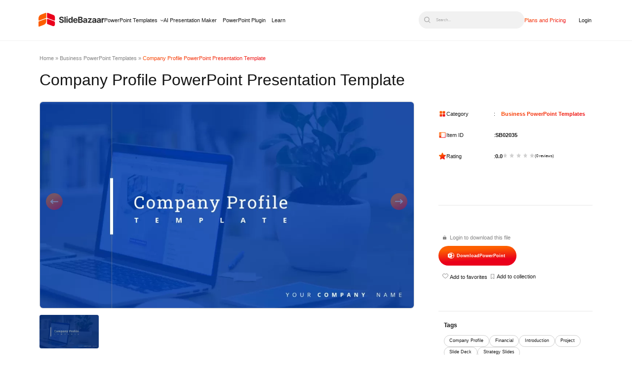

--- FILE ---
content_type: text/html; charset=UTF-8
request_url: https://slidebazaar.com/items/company-profile-powerpoint-presentation-template/
body_size: 33300
content:
<!DOCTYPE html><html lang="en-US"><head><meta charset="utf-8"><meta name="viewport" content="width=device-width, initial-scale=1, shrink-to-fit=no"><meta http-equiv="X-UA-Compatible" content="IE=edge"><meta name='robots' content='index, follow, max-image-preview:large, max-snippet:-1, max-video-preview:-1' /><style>img:is([sizes="auto" i], [sizes^="auto," i]) { contain-intrinsic-size: 3000px 1500px }</style><link rel="preload" as="image" media="only screen and (max-width: 480px)" href="https://slidebazaar.com/wp-content/uploads/2021/12/company-profile-300x169.webp" /><link rel="preload" as="image" media="only screen and (min-width: 481px) and (max-width: 1024px)" href="https://slidebazaar.com/wp-content/uploads/2021/12/company-profile-768x432.webp" /><link rel="preload" as="image" media="only screen and (min-width: 1025px) and (max-width: 1540px)" href="https://slidebazaar.com/wp-content/uploads/2021/12/company-profile-1024x576.webp" /><link rel="preload" as="image" media="only screen and (min-width: 1541px)" href="https://slidebazaar.com/wp-content/uploads/2021/12/company-profile-jpg.webp" /><title>Company Profile PowerPoint Presentation Template | Slidebazaar</title><meta name="description" content="Download the PowerPoint presentation for the company profile and make sure your business report covers themes with analytical data." /><link rel="canonical" href="https://slidebazaar.com/items/company-profile-powerpoint-presentation-template/" /><meta property="og:locale" content="en_US" /><meta property="og:type" content="article" /><meta property="og:title" content="Company Profile PowerPoint Presentation Template - SlideBazaar" /><meta property="og:description" content="Download the PowerPoint presentation for the company profile and make sure your business report covers themes with analytical data." /><meta property="og:url" content="https://slidebazaar.com/items/company-profile-powerpoint-presentation-template/" /><meta property="og:site_name" content="SlideBazaar" /><meta property="article:publisher" content="https://www.facebook.com/slidebazaar/" /><meta property="article:modified_time" content="2024-10-17T12:00:29+00:00" /><meta property="og:image" content="https://slidebazaar.com/wp-content/uploads/2021/12/company-profile-jpg.webp" /><meta property="og:image:width" content="1280" /><meta property="og:image:height" content="720" /><meta property="og:image:type" content="image/jpeg" /><meta name="twitter:card" content="summary_large_image" /><meta name="twitter:site" content="@SlideBazaar" /><meta name="twitter:label1" content="Est. reading time" /><meta name="twitter:data1" content="2 minutes" /> <script type="application/ld+json" class="yoast-schema-graph">{"@context":"https://schema.org","@graph":[{"@type":"WebPage","@id":"https://slidebazaar.com/items/company-profile-powerpoint-presentation-template/","url":"https://slidebazaar.com/items/company-profile-powerpoint-presentation-template/","name":"Company Profile PowerPoint Presentation Template | Slidebazaar","isPartOf":{"@id":"https://slidebazaar.com/#website"},"primaryImageOfPage":{"@id":"https://slidebazaar.com/items/company-profile-powerpoint-presentation-template/#primaryimage"},"image":{"@id":"https://slidebazaar.com/items/company-profile-powerpoint-presentation-template/#primaryimage"},"thumbnailUrl":"https://slidebazaar.com/wp-content/uploads/2021/12/company-profile-jpg.webp","datePublished":"2021-12-19T17:39:21+00:00","dateModified":"2024-10-17T12:00:29+00:00","description":"Download the PowerPoint presentation for the company profile and make sure your business report covers themes with analytical data.","breadcrumb":{"@id":"https://slidebazaar.com/items/company-profile-powerpoint-presentation-template/#breadcrumb"},"inLanguage":"en-US","potentialAction":[{"@type":"ReadAction","target":["https://slidebazaar.com/items/company-profile-powerpoint-presentation-template/"]}]},{"@type":"ImageObject","inLanguage":"en-US","@id":"https://slidebazaar.com/items/company-profile-powerpoint-presentation-template/#primaryimage","url":"https://slidebazaar.com/wp-content/uploads/2021/12/company-profile-jpg.webp","contentUrl":"https://slidebazaar.com/wp-content/uploads/2021/12/company-profile-jpg.webp","width":1280,"height":720,"caption":"company profile"},{"@type":"BreadcrumbList","@id":"https://slidebazaar.com/items/company-profile-powerpoint-presentation-template/#breadcrumb","itemListElement":[{"@type":"ListItem","position":1,"name":"Home","item":"https://slidebazaar.com/"},{"@type":"ListItem","position":2,"name":"Business PowerPoint Templates","item":"https://slidebazaar.com/categories/powerpoint-business-templates/"},{"@type":"ListItem","position":3,"name":"Company Profile PowerPoint Presentation Template"}]},{"@type":"WebSite","@id":"https://slidebazaar.com/#website","url":"https://slidebazaar.com/","name":"SlideBazaar","description":"Free &amp; Premium Themes and Templates","publisher":{"@id":"https://slidebazaar.com/#organization"},"potentialAction":[{"@type":"SearchAction","target":{"@type":"EntryPoint","urlTemplate":"https://slidebazaar.com/?s={search_term_string}"},"query-input":{"@type":"PropertyValueSpecification","valueRequired":true,"valueName":"search_term_string"}}],"inLanguage":"en-US"},{"@type":"Organization","@id":"https://slidebazaar.com/#organization","name":"SlideBazaar","url":"https://slidebazaar.com/","logo":{"@type":"ImageObject","inLanguage":"en-US","@id":"https://slidebazaar.com/#/schema/logo/image/","url":"https://slidebazaar.com/wp-content/uploads/2025/06/SlideBazaar-Logo.png","contentUrl":"https://slidebazaar.com/wp-content/uploads/2025/06/SlideBazaar-Logo.png","width":1080,"height":320,"caption":"SlideBazaar"},"image":{"@id":"https://slidebazaar.com/#/schema/logo/image/"},"sameAs":["https://www.facebook.com/slidebazaar/","https://x.com/SlideBazaar","https://www.linkedin.com/company/slidebazaar/","https://in.pinterest.com/slidebazaar/","https://www.instagram.com/slidebazaar_/","https://www.pinterest.com/slidebazaar/","https://www.youtube.com/@slidebazaar"]}]}</script> <link rel='dns-prefetch' href='//fonts.googleapis.com' /> <script type="litespeed/javascript">WebFontConfig={google:{families:["Inter:wght@100..900","Inter:ital,opsz,wght@0,14..32,100..900;1,14..32,100..900&display=swap"]}};if(typeof WebFont==="object"&&typeof WebFont.load==="function"){WebFont.load(WebFontConfig)}</script><script data-optimized="1" type="litespeed/javascript" data-src="https://slidebazaar.com/wp-content/plugins/litespeed-cache/assets/js/webfontloader.min.js"></script><link data-optimized="2" rel="stylesheet" href="https://slidebazaar.com/wp-content/litespeed/css/5716f0f9dfdf2fa7db2753f5a15756b6.css?ver=dec4f" /><style id='classic-theme-styles-inline-css'>/*! This file is auto-generated */
.wp-block-button__link{color:#fff;background-color:#32373c;border-radius:9999px;box-shadow:none;text-decoration:none;padding:calc(.667em + 2px) calc(1.333em + 2px);font-size:1.125em}.wp-block-file__button{background:#32373c;color:#fff;text-decoration:none}</style><style id='global-styles-inline-css'>:root{--wp--preset--aspect-ratio--square: 1;--wp--preset--aspect-ratio--4-3: 4/3;--wp--preset--aspect-ratio--3-4: 3/4;--wp--preset--aspect-ratio--3-2: 3/2;--wp--preset--aspect-ratio--2-3: 2/3;--wp--preset--aspect-ratio--16-9: 16/9;--wp--preset--aspect-ratio--9-16: 9/16;--wp--preset--color--black: #000000;--wp--preset--color--cyan-bluish-gray: #abb8c3;--wp--preset--color--white: #ffffff;--wp--preset--color--pale-pink: #f78da7;--wp--preset--color--vivid-red: #cf2e2e;--wp--preset--color--luminous-vivid-orange: #ff6900;--wp--preset--color--luminous-vivid-amber: #fcb900;--wp--preset--color--light-green-cyan: #7bdcb5;--wp--preset--color--vivid-green-cyan: #00d084;--wp--preset--color--pale-cyan-blue: #8ed1fc;--wp--preset--color--vivid-cyan-blue: #0693e3;--wp--preset--color--vivid-purple: #9b51e0;--wp--preset--gradient--vivid-cyan-blue-to-vivid-purple: linear-gradient(135deg,rgba(6,147,227,1) 0%,rgb(155,81,224) 100%);--wp--preset--gradient--light-green-cyan-to-vivid-green-cyan: linear-gradient(135deg,rgb(122,220,180) 0%,rgb(0,208,130) 100%);--wp--preset--gradient--luminous-vivid-amber-to-luminous-vivid-orange: linear-gradient(135deg,rgba(252,185,0,1) 0%,rgba(255,105,0,1) 100%);--wp--preset--gradient--luminous-vivid-orange-to-vivid-red: linear-gradient(135deg,rgba(255,105,0,1) 0%,rgb(207,46,46) 100%);--wp--preset--gradient--very-light-gray-to-cyan-bluish-gray: linear-gradient(135deg,rgb(238,238,238) 0%,rgb(169,184,195) 100%);--wp--preset--gradient--cool-to-warm-spectrum: linear-gradient(135deg,rgb(74,234,220) 0%,rgb(151,120,209) 20%,rgb(207,42,186) 40%,rgb(238,44,130) 60%,rgb(251,105,98) 80%,rgb(254,248,76) 100%);--wp--preset--gradient--blush-light-purple: linear-gradient(135deg,rgb(255,206,236) 0%,rgb(152,150,240) 100%);--wp--preset--gradient--blush-bordeaux: linear-gradient(135deg,rgb(254,205,165) 0%,rgb(254,45,45) 50%,rgb(107,0,62) 100%);--wp--preset--gradient--luminous-dusk: linear-gradient(135deg,rgb(255,203,112) 0%,rgb(199,81,192) 50%,rgb(65,88,208) 100%);--wp--preset--gradient--pale-ocean: linear-gradient(135deg,rgb(255,245,203) 0%,rgb(182,227,212) 50%,rgb(51,167,181) 100%);--wp--preset--gradient--electric-grass: linear-gradient(135deg,rgb(202,248,128) 0%,rgb(113,206,126) 100%);--wp--preset--gradient--midnight: linear-gradient(135deg,rgb(2,3,129) 0%,rgb(40,116,252) 100%);--wp--preset--font-size--small: 13px;--wp--preset--font-size--medium: 20px;--wp--preset--font-size--large: 36px;--wp--preset--font-size--x-large: 42px;--wp--preset--spacing--20: 0.44rem;--wp--preset--spacing--30: 0.67rem;--wp--preset--spacing--40: 1rem;--wp--preset--spacing--50: 1.5rem;--wp--preset--spacing--60: 2.25rem;--wp--preset--spacing--70: 3.38rem;--wp--preset--spacing--80: 5.06rem;--wp--preset--shadow--natural: 6px 6px 9px rgba(0, 0, 0, 0.2);--wp--preset--shadow--deep: 12px 12px 50px rgba(0, 0, 0, 0.4);--wp--preset--shadow--sharp: 6px 6px 0px rgba(0, 0, 0, 0.2);--wp--preset--shadow--outlined: 6px 6px 0px -3px rgba(255, 255, 255, 1), 6px 6px rgba(0, 0, 0, 1);--wp--preset--shadow--crisp: 6px 6px 0px rgba(0, 0, 0, 1);}:where(.is-layout-flex){gap: 0.5em;}:where(.is-layout-grid){gap: 0.5em;}body .is-layout-flex{display: flex;}.is-layout-flex{flex-wrap: wrap;align-items: center;}.is-layout-flex > :is(*, div){margin: 0;}body .is-layout-grid{display: grid;}.is-layout-grid > :is(*, div){margin: 0;}:where(.wp-block-columns.is-layout-flex){gap: 2em;}:where(.wp-block-columns.is-layout-grid){gap: 2em;}:where(.wp-block-post-template.is-layout-flex){gap: 1.25em;}:where(.wp-block-post-template.is-layout-grid){gap: 1.25em;}.has-black-color{color: var(--wp--preset--color--black) !important;}.has-cyan-bluish-gray-color{color: var(--wp--preset--color--cyan-bluish-gray) !important;}.has-white-color{color: var(--wp--preset--color--white) !important;}.has-pale-pink-color{color: var(--wp--preset--color--pale-pink) !important;}.has-vivid-red-color{color: var(--wp--preset--color--vivid-red) !important;}.has-luminous-vivid-orange-color{color: var(--wp--preset--color--luminous-vivid-orange) !important;}.has-luminous-vivid-amber-color{color: var(--wp--preset--color--luminous-vivid-amber) !important;}.has-light-green-cyan-color{color: var(--wp--preset--color--light-green-cyan) !important;}.has-vivid-green-cyan-color{color: var(--wp--preset--color--vivid-green-cyan) !important;}.has-pale-cyan-blue-color{color: var(--wp--preset--color--pale-cyan-blue) !important;}.has-vivid-cyan-blue-color{color: var(--wp--preset--color--vivid-cyan-blue) !important;}.has-vivid-purple-color{color: var(--wp--preset--color--vivid-purple) !important;}.has-black-background-color{background-color: var(--wp--preset--color--black) !important;}.has-cyan-bluish-gray-background-color{background-color: var(--wp--preset--color--cyan-bluish-gray) !important;}.has-white-background-color{background-color: var(--wp--preset--color--white) !important;}.has-pale-pink-background-color{background-color: var(--wp--preset--color--pale-pink) !important;}.has-vivid-red-background-color{background-color: var(--wp--preset--color--vivid-red) !important;}.has-luminous-vivid-orange-background-color{background-color: var(--wp--preset--color--luminous-vivid-orange) !important;}.has-luminous-vivid-amber-background-color{background-color: var(--wp--preset--color--luminous-vivid-amber) !important;}.has-light-green-cyan-background-color{background-color: var(--wp--preset--color--light-green-cyan) !important;}.has-vivid-green-cyan-background-color{background-color: var(--wp--preset--color--vivid-green-cyan) !important;}.has-pale-cyan-blue-background-color{background-color: var(--wp--preset--color--pale-cyan-blue) !important;}.has-vivid-cyan-blue-background-color{background-color: var(--wp--preset--color--vivid-cyan-blue) !important;}.has-vivid-purple-background-color{background-color: var(--wp--preset--color--vivid-purple) !important;}.has-black-border-color{border-color: var(--wp--preset--color--black) !important;}.has-cyan-bluish-gray-border-color{border-color: var(--wp--preset--color--cyan-bluish-gray) !important;}.has-white-border-color{border-color: var(--wp--preset--color--white) !important;}.has-pale-pink-border-color{border-color: var(--wp--preset--color--pale-pink) !important;}.has-vivid-red-border-color{border-color: var(--wp--preset--color--vivid-red) !important;}.has-luminous-vivid-orange-border-color{border-color: var(--wp--preset--color--luminous-vivid-orange) !important;}.has-luminous-vivid-amber-border-color{border-color: var(--wp--preset--color--luminous-vivid-amber) !important;}.has-light-green-cyan-border-color{border-color: var(--wp--preset--color--light-green-cyan) !important;}.has-vivid-green-cyan-border-color{border-color: var(--wp--preset--color--vivid-green-cyan) !important;}.has-pale-cyan-blue-border-color{border-color: var(--wp--preset--color--pale-cyan-blue) !important;}.has-vivid-cyan-blue-border-color{border-color: var(--wp--preset--color--vivid-cyan-blue) !important;}.has-vivid-purple-border-color{border-color: var(--wp--preset--color--vivid-purple) !important;}.has-vivid-cyan-blue-to-vivid-purple-gradient-background{background: var(--wp--preset--gradient--vivid-cyan-blue-to-vivid-purple) !important;}.has-light-green-cyan-to-vivid-green-cyan-gradient-background{background: var(--wp--preset--gradient--light-green-cyan-to-vivid-green-cyan) !important;}.has-luminous-vivid-amber-to-luminous-vivid-orange-gradient-background{background: var(--wp--preset--gradient--luminous-vivid-amber-to-luminous-vivid-orange) !important;}.has-luminous-vivid-orange-to-vivid-red-gradient-background{background: var(--wp--preset--gradient--luminous-vivid-orange-to-vivid-red) !important;}.has-very-light-gray-to-cyan-bluish-gray-gradient-background{background: var(--wp--preset--gradient--very-light-gray-to-cyan-bluish-gray) !important;}.has-cool-to-warm-spectrum-gradient-background{background: var(--wp--preset--gradient--cool-to-warm-spectrum) !important;}.has-blush-light-purple-gradient-background{background: var(--wp--preset--gradient--blush-light-purple) !important;}.has-blush-bordeaux-gradient-background{background: var(--wp--preset--gradient--blush-bordeaux) !important;}.has-luminous-dusk-gradient-background{background: var(--wp--preset--gradient--luminous-dusk) !important;}.has-pale-ocean-gradient-background{background: var(--wp--preset--gradient--pale-ocean) !important;}.has-electric-grass-gradient-background{background: var(--wp--preset--gradient--electric-grass) !important;}.has-midnight-gradient-background{background: var(--wp--preset--gradient--midnight) !important;}.has-small-font-size{font-size: var(--wp--preset--font-size--small) !important;}.has-medium-font-size{font-size: var(--wp--preset--font-size--medium) !important;}.has-large-font-size{font-size: var(--wp--preset--font-size--large) !important;}.has-x-large-font-size{font-size: var(--wp--preset--font-size--x-large) !important;}
:where(.wp-block-post-template.is-layout-flex){gap: 1.25em;}:where(.wp-block-post-template.is-layout-grid){gap: 1.25em;}
:where(.wp-block-columns.is-layout-flex){gap: 2em;}:where(.wp-block-columns.is-layout-grid){gap: 2em;}
:root :where(.wp-block-pullquote){font-size: 1.5em;line-height: 1.6;}</style> <script type="litespeed/javascript" data-src="https://slidebazaar.com/wp-includes/js/jquery/jquery.min.js" id="jquery-core-js"></script> <script data-optimized="1" type="litespeed/javascript" data-src="https://slidebazaar.com/wp-content/litespeed/js/579bfbba3105657b92ed0fcea221b5f0.js?ver=1b5f0" id="jquery-migrate-js"></script> <script id="wpdm-frontjs-js-extra" type="litespeed/javascript">var wpdm_url={"home":"https:\/\/slidebazaar.com\/","site":"https:\/\/slidebazaar.com\/","ajax":"https:\/\/slidebazaar.com\/wp-admin\/admin-ajax.php"};var wpdm_js={"spinner":"<i class=\"fas fa-sun fa-spin\"><\/i>","client_id":"a72525854aca2ec9517aa8725b5dd72e"};var wpdm_strings={"pass_var":"Password Verified!","pass_var_q":"Please click following button to start download.","start_dl":"Start Download"}</script> <script data-optimized="1" type="litespeed/javascript" data-src="https://slidebazaar.com/wp-content/litespeed/js/26c948dfd64b278db7ebbe41040d20de.js?ver=d20de" id="wpdm-frontjs-js"></script> <script data-optimized="1" type="litespeed/javascript" data-src="https://slidebazaar.com/wp-content/litespeed/js/b16ec46996a932b6984dbd4bcd49c800.js?ver=9c800" id="mdny-swiper-mod-js-js"></script> <script data-optimized="1" type="litespeed/javascript" data-src="https://slidebazaar.com/wp-content/litespeed/js/211ac179db1993154ae39858b062e60a.js?ver=2e60a" id="mdny-swiper-js-js"></script> <link rel="https://api.w.org/" href="https://slidebazaar.com/wp-json/" /><link rel="alternate" title="JSON" type="application/json" href="https://slidebazaar.com/wp-json/wp/v2/wpdmpro/19054" /><link rel="alternate" title="oEmbed (JSON)" type="application/json+oembed" href="https://slidebazaar.com/wp-json/oembed/1.0/embed?url=https%3A%2F%2Fslidebazaar.com%2Fitems%2Fcompany-profile-powerpoint-presentation-template%2F" /><link rel="alternate" title="oEmbed (XML)" type="text/xml+oembed" href="https://slidebazaar.com/wp-json/oembed/1.0/embed?url=https%3A%2F%2Fslidebazaar.com%2Fitems%2Fcompany-profile-powerpoint-presentation-template%2F&#038;format=xml" /> <script type="litespeed/javascript">jQuery(function($){$('.am4-ajax-widget').each(function(){$(this).load('//slidebazaar.com/wp-admin/admin-ajax.php',{action:'am4-show-widget',id:$(this).attr('id'),})})})</script><script type="application/ld+json" class="sc_schema">{"@context":"https:\/\/schema.org","@type":"Product","name":"Company Profile PowerPoint Presentation Template","image":{"@type":"ImageObject","url":"https:\/\/slidebazaar.com\/wp-content\/uploads\/2021\/12\/company-profile-jpg.webp","width":1280,"height":720},"description":"The 15 slides of the company profile presentation PowerPoint focus on an entire business plan structure, including company introduction and vision and mission slideshows. Business presentation decks are a single platform containing different topics and images for overhead projections. Once you download the company introduction slide, you can enjoy the multiple uses. This is a high-quality pitch deck exclusively created to introduce who you are, what you are, and your objectives and strategies when inviting investors for fundraising programs. What are the salient features of company profile slides? Just see the list that we included on this deck.\r\n\r\n \tIntroduction slide\r\n \tPurpose\r\n \tCompany overview template\r\n \tGoals\r\n \tStrategy\r\n \tOpportunity\r\n \tRisk chart\r\n \tImplementation\r\n \tFinancial plans\r\n \tMarket analysis\r\n \tProducts\r\n \tProjects\r\n \tConclusion\r\n \tThank you slide\r\n\r\nThe company profile template is designed with a blueish and whitish combination that will arouse engaging senses of the people. So, your invitees could give more concentration to your presentation texts and the overall business plans. This is a typical investment ppt template including all elements that an entrepreneur needs for their fundraising presentation by highlighting the company's key features. The PowerPoint shapes will add more value to your presentation while creating a visually interesting design. You can make different themes for your business presentation with this single business PowerPoint platform.\r\n\r\nDownload company profile PowerPoint presentation and ensure your business report covers topics with analytical results. Then, edit your topics and produce a stunner presentation with our multipurpose diagrams and graphical representations.","url":"https:\/\/slidebazaar.com\/items\/company-profile-powerpoint-presentation-template\/","brand":{"@type":"Brand","name":"SlideBazaar","logo":"https:\/\/slidebazaar.com\/wp-content\/uploads\/2025\/06\/slidebazar-1.svg"},"offers":{"@type":"Offer","priceCurrency":"USD","price":"2","url":"https:\/\/slidebazaar.com\/items\/company-profile-powerpoint-presentation-template\/","availability":"https:\/\/schema.org\/InStock","priceValidUntil":"2036-01-31T00:00:00+00:00"},"sku":"SB02035"}</script><link rel="icon" href="https://slidebazaar.com/wp-content/uploads/2025/06/cropped-SlideBazaar-Logo-01-32x32.png" sizes="32x32" /><link rel="icon" href="https://slidebazaar.com/wp-content/uploads/2025/06/cropped-SlideBazaar-Logo-01-192x192.png" sizes="192x192" /><link rel="apple-touch-icon" href="https://slidebazaar.com/wp-content/uploads/2025/06/cropped-SlideBazaar-Logo-01-180x180.png" /><meta name="msapplication-TileImage" content="https://slidebazaar.com/wp-content/uploads/2025/06/cropped-SlideBazaar-Logo-01-270x270.png" /><meta name="generator" content="WordPress Download Manager 6.4.2" /><style>/* WPDM Link Template Styles */





.wpdm-download-locked {
    display: block;
    width: 100%;
}</style> <script type="litespeed/javascript">function wpdm_rest_url(request){return"https://slidebazaar.com/wp-json/wpdm/"+request}</script>  <script>(function(w, d, s, l, i) {
            w[l] = w[l] || [];
            w[l].push({
                'gtm.start': new Date().getTime(),
                event: 'gtm.js'
            });
            var f = d.getElementsByTagName(s)[0],
                j = d.createElement(s),
                dl = l != 'dataLayer' ? '&l=' + l : '';
            j.async = true;
            j.src =
                'https://www.googletagmanager.com/gtm.js?id=' + i + dl;
            f.parentNode.insertBefore(j, f);
        })(window, document, 'script', 'dataLayer', 'GTM-KPCZRGP');</script> <meta name="msvalidate.01" content="14BA36E980664A64D838BAF9E50C3B51" /><meta name="p:domain_verify" content="701265e0fa3ce56543d7e353cf151f73" /><meta name="facebook-domain-verification" content="n7wyl7c1k3yacy6tdpk0zkjzi6zymr" /> <script id="cookieyes" type="litespeed/javascript" data-src="https://cdn-cookieyes.com/client_data/6e993de2be7181b02926ba10/script.js"></script> <script type="litespeed/javascript">!function(e,t){(e=t.createElement("script")).src="https://cdn.convertbox.com/convertbox/js/embed.js",e.id="app-convertbox-script",e.async=!0,e.dataset.uuid="cb6d9bd6-4c7a-4f81-846b-b766a2df92f3",document.getElementsByTagName("head")[0].appendChild(e)}(window,document)</script> </head><body class="wp-singular wpdmpro-template-default single single-wpdmpro postid-19054 wp-custom-logo wp-theme-alpha-x-theme-framework has-multiple-featured">
<noscript><iframe data-lazyloaded="1" src="about:blank" data-litespeed-src="https://www.googletagmanager.com/ns.html?id=GTM-KPCZRGP"
height="0" width="0" style="display:none;visibility:hidden"></iframe></noscript><header class="header_main"><div class="mdny-container"><div class="desk-logo">
<a href="https://slidebazaar.com/" class="custom-logo-link" rel="home" data-wpel-link="internal"><img src="https://slidebazaar.com/wp-content/uploads/2025/06/slidebazar-1.svg" class="custom-logo" alt="slidebazar" decoding="async" /></a><nav class="top_menu sc-desk-nav-menu"><ul id="menu-new-main-menu" class="menu"><li id="menu-item-52448" class="powerpoint-mg-menu menu-item menu-item-type-post_type menu-item-object-page menu-item-52448"><a href="https://slidebazaar.com/templates/" data-wpel-link="internal">PowerPoint Templates</a></li><li id="menu-item-52445" class="slidebazaar-ai-menu menu-item menu-item-type-custom menu-item-object-custom menu-item-52445"><a href="/ai-presentation-maker/" data-wpel-link="internal">AI Presentation Maker</a></li><li id="menu-item-52446" class="power-point-plugin-menu menu-item menu-item-type-custom menu-item-object-custom menu-item-52446"><a href="/powerpoint-addin/" data-wpel-link="internal">PowerPoint Plugin</a></li><li id="menu-item-52447" class="menu-item menu-item-type-custom menu-item-object-custom menu-item-52447"><a href="/blog/" data-wpel-link="internal">Learn</a></li></ul></nav></div><div class="sc-mob-back-btn">
<span></span></div><div class="sc-search-dummy-mob">
<img src="/wp-content/themes/alpha-x-theme-framework/assets/icons/black-search-icon.svg" alt="search"></div><div class="sc-toggle-section"><div class="sc-toggle">
<span></span></div><div class="sc-header-menu" id="sc-mob-menu"><nav class="top_menu sc-mob-nav-menu"><ul id="menu-new-main-menu-1" class="menu"><li class="powerpoint-mg-menu menu-item menu-item-type-post_type menu-item-object-page menu-item-52448"><a href="https://slidebazaar.com/templates/" data-wpel-link="internal">PowerPoint Templates</a></li><li class="slidebazaar-ai-menu menu-item menu-item-type-custom menu-item-object-custom menu-item-52445"><a href="/ai-presentation-maker/" data-wpel-link="internal">AI Presentation Maker</a></li><li class="power-point-plugin-menu menu-item menu-item-type-custom menu-item-object-custom menu-item-52446"><a href="/powerpoint-addin/" data-wpel-link="internal">PowerPoint Plugin</a></li><li class="menu-item menu-item-type-custom menu-item-object-custom menu-item-52447"><a href="/blog/" data-wpel-link="internal">Learn</a></li></ul></nav><p class="sc-mob-see-more">
See all</p><nav class="sc-mob-see-more-content"><ul id="menu-essentials" class="mobile-essentials"><li id="mob-menu-item-52450" class="menu-heading menu-item menu-item-type-custom menu-item-object-custom menu-item-has-children menu-item-52450"><a href="#">Planning &#038; Strategy</a><ul class="sub-menu"><li id="mob-menu-item-52451" class="menu-item menu-item-type-custom menu-item-object-custom menu-item-52451"><a href="/templates/timeline/" data-wpel-link="internal">Timeline</a></li><li id="mob-menu-item-55388" class="menu-item menu-item-type-custom menu-item-object-custom menu-item-55388"><a href="/templates/roadmap/" data-wpel-link="internal">Roadmap</a></li><li id="mob-menu-item-55389" class="menu-item menu-item-type-custom menu-item-object-custom menu-item-55389"><a href="https://slidebazaar.com/templates/business-strategy/" data-wpel-link="internal">Strategy</a></li><li id="mob-menu-item-55667" class="menu-item menu-item-type-custom menu-item-object-custom menu-item-55667"><a href="https://slidebazaar.com/templates/goals/" data-wpel-link="internal">Goals</a></li></ul></li><li id="mob-menu-item-52452" class="menu-heading menu-item menu-item-type-custom menu-item-object-custom menu-item-has-children menu-item-52452"><a href="#">Data &#038; Comparison</a><ul class="sub-menu"><li id="mob-menu-item-52533" class="menu-item menu-item-type-custom menu-item-object-custom menu-item-52533"><a href="https://slidebazaar.com/templates/table/" data-wpel-link="internal">Table</a></li><li id="mob-menu-item-55392" class="menu-item menu-item-type-custom menu-item-object-custom menu-item-55392"><a href="https://slidebazaar.com/templates/comparison/" data-wpel-link="internal">Comparison</a></li><li id="mob-menu-item-55394" class="menu-item menu-item-type-custom menu-item-object-custom menu-item-55394"><a href="https://slidebazaar.com/templates/swot/" data-wpel-link="internal">SWOT</a></li></ul></li><li id="mob-menu-item-55415" class="menu-heading menu-item menu-item-type-custom menu-item-object-custom menu-item-has-children menu-item-55415"><a href="#">Flow &#038; Structure</a><ul class="sub-menu"><li id="mob-menu-item-55416" class="menu-item menu-item-type-custom menu-item-object-custom menu-item-55416"><a href="https://slidebazaar.com/templates/agenda/" data-wpel-link="internal">Agenda</a></li><li id="mob-menu-item-55417" class="menu-item menu-item-type-custom menu-item-object-custom menu-item-55417"><a href="https://slidebazaar.com/templates/arrow/" data-wpel-link="internal">Arrow</a></li><li id="mob-menu-item-55418" class="menu-item menu-item-type-custom menu-item-object-custom menu-item-55418"><a href="https://slidebazaar.com/templates/world-maps/" data-wpel-link="internal">World Map</a></li><li id="mob-menu-item-55419" class="menu-item menu-item-type-custom menu-item-object-custom menu-item-55419"><a href="https://slidebazaar.com/templates/maps/" data-wpel-link="internal">Maps</a></li></ul></li><li id="mob-menu-item-55420" class="menu-heading menu-item menu-item-type-custom menu-item-object-custom menu-item-has-children menu-item-55420"><a href="#">Processes &#038; Workflow</a><ul class="sub-menu"><li id="mob-menu-item-55421" class="menu-item menu-item-type-custom menu-item-object-custom menu-item-55421"><a href="https://slidebazaar.com/templates/process/" data-wpel-link="internal">Process</a></li><li id="mob-menu-item-55422" class="menu-item menu-item-type-custom menu-item-object-custom menu-item-55422"><a href="https://slidebazaar.com/templates/funnel/" data-wpel-link="internal">Funnel</a></li></ul></li><li id="mob-menu-item-55424" class="menu-heading menu-item menu-item-type-custom menu-item-object-custom menu-item-has-children menu-item-55424"><a href="#">Team &#038; Organization</a><ul class="sub-menu"><li id="mob-menu-item-55425" class="menu-item menu-item-type-custom menu-item-object-custom menu-item-55425"><a href="https://slidebazaar.com/templates/our-team/" data-wpel-link="internal">Team</a></li><li id="mob-menu-item-55426" class="menu-item menu-item-type-custom menu-item-object-custom menu-item-55426"><a href="https://slidebazaar.com/templates/organizational-chart/" data-wpel-link="internal">Org Chart</a></li></ul></li><li id="mob-menu-item-55577" class="menu-heading menu-item menu-item-type-custom menu-item-object-custom menu-item-has-children menu-item-55577"><a href="#">Shapes</a><ul class="sub-menu"><li id="mob-menu-item-55579" class="menu-item menu-item-type-custom menu-item-object-custom menu-item-55579"><a href="https://slidebazaar.com/templates/pyramid/" data-wpel-link="internal">Pyramid</a></li><li id="mob-menu-item-55576" class="menu-item menu-item-type-custom menu-item-object-custom menu-item-55576"><a href="https://slidebazaar.com/templates/circle/" data-wpel-link="internal">Circular</a></li></ul></li></ul></nav><div class="sc-search-dummy-desk">
<button type="button" class="sc-search-dummy-para" aria-label="Open search">
<img src="/wp-content/themes/alpha-x-theme-framework/assets/icons/black-search-icon.svg" alt="search" aria-hidden="true">
<span>Search...</span>
</button></div><ul class="sc-plan-pricing-menu"><li class="sc-plan-pricing-menu-item">
<a href="https://slidebazaar.com/plans-pricing/" data-wpel-link="internal">Plans and Pricing</a></li><li class="sc-login-menu-item">
<a href="https://member.slidebazaar.com/login/" data-wpel-link="internal">Login</a></li></ul></div><div class="sc-search-widget" tabindex="0"><div class="sc-search-widget-overlay"><div class="sc-hd-search-close mob" tabindex="0">
<svg xmlns="http://www.w3.org/2000/svg" width="22" height="22" viewBox="0 0 22 22" fill="none">
<path d="M21.0612 18.9387C21.343 19.2205 21.5013 19.6027 21.5013 20.0012C21.5013 20.3997 21.343 20.7819 21.0612 21.0637C20.7794 21.3455 20.3972 21.5038 19.9987 21.5038C19.6002 21.5038 19.218 21.3455 18.9362 21.0637L10.9999 13.125L3.0612 21.0612C2.7794 21.343 2.39721 21.5013 1.9987 21.5013C1.60018 21.5013 1.21799 21.343 0.936196 21.0612C0.654403 20.7794 0.496094 20.3972 0.496094 19.9987C0.496094 19.6002 0.654403 19.218 0.936196 18.9362L8.87495 11L0.938695 3.06122C0.656903 2.77943 0.498594 2.39724 0.498594 1.99872C0.498594 1.60021 0.656903 1.21802 0.938695 0.936225C1.22049 0.654432 1.60268 0.496123 2.0012 0.496123C2.39971 0.496123 2.7819 0.654432 3.0637 0.936225L10.9999 8.87498L18.9387 0.934975C19.2205 0.653182 19.6027 0.494873 20.0012 0.494873C20.3997 0.494873 20.7819 0.653182 21.0637 0.934975C21.3455 1.21677 21.5038 1.59896 21.5038 1.99747C21.5038 2.39599 21.3455 2.77818 21.0637 3.05998L13.1249 11L21.0612 18.9387Z" fill="#181818" />
</svg></div><div class="sc-hd-search-close desk" tabindex="0">
<svg xmlns="http://www.w3.org/2000/svg" width="24" height="24" viewBox="0 0 24 24" fill="none">
<path d="M16.4989 9.38778L13.8889 12L16.5022 14.6122C16.7527 14.8627 16.8934 15.2024 16.8934 15.5567C16.8934 15.9109 16.7527 16.2506 16.5022 16.5011C16.2517 16.7516 15.912 16.8923 15.5578 16.8923C15.2035 16.8923 14.8638 16.7516 14.6133 16.5011L12 13.8889L9.38778 16.5022C9.1373 16.7527 8.79757 16.8934 8.44334 16.8934C8.0891 16.8934 7.74937 16.7527 7.49889 16.5022C7.24841 16.2517 7.10769 15.912 7.10769 15.5578C7.10769 15.2035 7.24841 14.8638 7.49889 14.6133L10.1111 12L7.50111 9.38778C7.37709 9.26375 7.27871 9.11651 7.21158 8.95446C7.14446 8.79241 7.10991 8.61873 7.10991 8.44333C7.10991 8.0891 7.25063 7.74937 7.50111 7.49889C7.7516 7.2484 8.09132 7.10769 8.44556 7.10769C8.79979 7.10769 9.13952 7.2484 9.39 7.49889L12 10.1111L14.6122 7.49778C14.8627 7.24729 15.2024 7.10657 15.5567 7.10657C15.9109 7.10657 16.2506 7.24729 16.5011 7.49778C16.7516 7.74826 16.8923 8.08799 16.8923 8.44222C16.8923 8.79646 16.7516 9.13618 16.5011 9.38667L16.4989 9.38778ZM24 12C24 14.3734 23.2962 16.6934 21.9776 18.6668C20.6591 20.6402 18.7849 22.1783 16.5922 23.0865C14.3995 23.9948 11.9867 24.2324 9.65892 23.7694C7.33115 23.3064 5.19295 22.1635 3.51472 20.4853C1.83649 18.807 0.693605 16.6689 0.230582 14.3411C-0.232441 12.0133 0.00519943 9.60051 0.913451 7.4078C1.8217 5.21508 3.35977 3.34094 5.33316 2.02236C7.30655 0.703788 9.62663 0 12 0C15.1815 0.00352914 18.2317 1.26894 20.4814 3.51862C22.7311 5.76829 23.9965 8.81848 24 12ZM21.3333 12C21.3333 10.154 20.7859 8.34953 19.7604 6.81468C18.7348 5.27982 17.2772 4.08354 15.5717 3.37712C13.8663 2.67071 11.9896 2.48587 10.1792 2.846C8.36867 3.20613 6.70563 4.09505 5.40034 5.40034C4.09505 6.70563 3.20614 8.36867 2.84601 10.1792C2.48588 11.9896 2.67071 13.8663 3.37713 15.5717C4.08355 17.2772 5.27982 18.7348 6.81468 19.7604C8.34954 20.7859 10.154 21.3333 12 21.3333C14.4745 21.3307 16.847 20.3465 18.5967 18.5967C20.3465 16.847 21.3307 14.4745 21.3333 12Z" fill="#181818" fill-opacity="0.6" />
</svg></div><div class="header-widget-four"><div id="header-widget-four" class="mdny-header-widget-four"><div class="mdny-header-widget"><div class="wp-block-columns sc-search-slideup is-layout-flex wp-container-core-columns-is-layout-9d6595d7 wp-block-columns-is-layout-flex"><div class="wp-block-column is-layout-flow wp-block-column-is-layout-flow"><form role="search" method="get" action="https://slidebazaar.com/" class="wp-block-search__button-inside wp-block-search__icon-button wp-block-search"    ><label class="wp-block-search__label screen-reader-text" for="wp-block-search__input-1" >Search</label><div class="wp-block-search__inside-wrapper " ><input class="wp-block-search__input" id="wp-block-search__input-1" placeholder="Search..." value="" type="search" name="s" required /><button aria-label="Search" class="wp-block-search__button has-icon wp-element-button" type="submit" ><svg class="search-icon" viewBox="0 0 24 24" width="24" height="24">
<path d="M13 5c-3.3 0-6 2.7-6 6 0 1.4.5 2.7 1.3 3.7l-3.8 3.8 1.1 1.1 3.8-3.8c1 .8 2.3 1.3 3.7 1.3 3.3 0 6-2.7 6-6S16.3 5 13 5zm0 10.5c-2.5 0-4.5-2-4.5-4.5s2-4.5 4.5-4.5 4.5 2 4.5 4.5-2 4.5-4.5 4.5z"></path>
</svg></button></div></form></div><div class="wp-block-column is-layout-flow wp-block-column-is-layout-flow"><p class="sc-popular-search">Popular Search Terms</p></div><div class="wp-block-column sc-header-search-content is-layout-flow wp-block-column-is-layout-flow"><p>Timeline Infographic</p><p>Business Deck</p><p>Roadmap Template</p><p>Pitch Deck</p><p>Sales Deck</p><p>Pyramid</p></div></div></div></div></div></div></div></div></div><div class="mg-header-widget"><div id="header-widget-one" class="mdny-header-widget-one"><div class="mdny-header-widget"><div class="wp-block-group sc-mg-menu-temp-section is-nowrap is-layout-flex wp-container-core-group-is-layout-ad2f72ca wp-block-group-is-layout-flex"><div class="wp-block-columns is-layout-flex wp-container-core-columns-is-layout-9d6595d7 wp-block-columns-is-layout-flex"><div class="wp-block-column is-layout-flow wp-block-column-is-layout-flow"><div class="wp-block-columns is-not-stacked-on-mobile sc-mg-menu-temp-col is-layout-flex wp-container-core-columns-is-layout-9d6595d7 wp-block-columns-is-layout-flex"><div class="wp-block-column is-layout-flow wp-block-column-is-layout-flow"><figure class="wp-block-image size-full sc-mg-img-bottom"><a href="https://slidebazaar.com/templates/" data-wpel-link="internal"><img data-lazyloaded="1" src="[data-uri]" decoding="async" width="174" height="99" data-src="https://slidebazaar.com/wp-content/uploads/2025/07/portfolio.webp" alt="portfolio" class="wp-image-56081" style="object-fit:cover" title=""/></a></figure><figure class="wp-block-image size-full sc-mg-img-top"><a href="https://slidebazaar.com/templates/" data-wpel-link="internal"><img data-lazyloaded="1" src="[data-uri]" decoding="async" width="181" height="114" data-src="https://slidebazaar.com/wp-content/uploads/2025/07/clean-theme.webp" alt="clean theme" class="wp-image-55918"/></a></figure></div><div class="wp-block-column sc-mg-menu-temp-content-col is-layout-flow wp-block-column-is-layout-flow"><p class="mg-f-col-hd"><a href="/templates/" data-wpel-link="internal">All Templates</a></p><p class="sc-mg-menu-temp-p"><a href="https://slidebazaar.com/templates/" data-type="page" data-id="52439" data-wpel-link="internal">Browse thousands of editable slides for business, marketing, education, and more.</a></p></div></div></div><div class="wp-block-column is-layout-flow wp-block-column-is-layout-flow"><div class="wp-block-columns is-not-stacked-on-mobile sc-mg-menu-temp-col is-layout-flex wp-container-core-columns-is-layout-9d6595d7 wp-block-columns-is-layout-flex"><div class="wp-block-column is-layout-flow wp-block-column-is-layout-flow"><figure class="wp-block-image size-full sc-mg-img-bottom"><a href="https://slidebazaar.com/templates/infographics/" data-wpel-link="internal"><img data-lazyloaded="1" src="[data-uri]" decoding="async" width="174" height="99" data-src="https://slidebazaar.com/wp-content/uploads/2025/07/five-stage-growth.webp" alt="five stage growth" class="wp-image-56080" title=""/></a></figure><figure class="wp-block-image size-full sc-mg-img-top"><a href="https://slidebazaar.com/templates/infographics/" data-wpel-link="internal"><img data-lazyloaded="1" src="[data-uri]" decoding="async" width="181" height="114" data-src="https://slidebazaar.com/wp-content/uploads/2025/07/hr-management-system.webp" alt="hr management system " class="wp-image-56079"/></a></figure></div><div class="wp-block-column sc-mg-menu-temp-content-col is-layout-flow wp-block-column-is-layout-flow"><p class="mg-f-col-hd"><a href="/templates/infographics/" data-wpel-link="internal">Infographic Templates</a></p><p class="sc-mg-menu-temp-p"><a href="https://slidebazaar.com/templates/infographics/" data-type="link" data-id="https://slidebazaar.com/templates/infographics/" data-wpel-link="internal">Turn complex data into clear visuals with charts, timelines, and diagrams.</a></p></div></div></div><div class="wp-block-column is-layout-flow wp-block-column-is-layout-flow"><div class="wp-block-columns is-not-stacked-on-mobile sc-mg-menu-temp-col is-layout-flex wp-container-core-columns-is-layout-9d6595d7 wp-block-columns-is-layout-flex"><div class="wp-block-column is-layout-flow wp-block-column-is-layout-flow"><figure class="wp-block-image size-full sc-mg-img-bottom"><a href="https://slidebazaar.com/templates/decks/" data-wpel-link="internal"><img data-lazyloaded="1" src="[data-uri]" decoding="async" width="174" height="99" data-src="https://slidebazaar.com/wp-content/uploads/2025/07/graph-paper.webp" alt="graph paper" class="wp-image-56078" title=""/></a></figure><figure class="wp-block-image size-full sc-mg-img-top"><a href="https://slidebazaar.com/templates/decks/" data-wpel-link="internal"><img data-lazyloaded="1" src="[data-uri]" decoding="async" width="181" height="113" data-src="https://slidebazaar.com/wp-content/uploads/2025/07/simple-business.webp" alt="simple business" class="wp-image-56077"/></a></figure></div><div class="wp-block-column sc-mg-menu-temp-content-col is-layout-flow wp-block-column-is-layout-flow"><p class="mg-f-col-hd"><a href="/templates/decks/" data-wpel-link="internal">Deck Templates</a></p><p class="sc-mg-menu-temp-p"><a href="https://slidebazaar.com/templates/decks/" data-type="link" data-id="https://slidebazaar.com/templates/decks/" data-wpel-link="internal">Professional pitch decks, reports, and strategy templates ready to use.</a></p></div></div></div></div></div></div><div class="mdny-header-widget"><div class="wp-block-columns mg-menu-sec-main-col is-layout-flex wp-container-core-columns-is-layout-9d6595d7 wp-block-columns-is-layout-flex"><div class="wp-block-column sc-mg-side-essential-col is-layout-flow wp-block-column-is-layout-flow" style="flex-basis:33.33%"><div class="wp-block-group mg-menu-essentials mg-side active"><div class="wp-block-group__inner-container is-layout-constrained wp-block-group-is-layout-constrained"><p class="mg-sec-col-hd">Essentials</p><p>Must-have decks for quick wins</p></div></div><div class="wp-block-group mg-menu-industry mg-side"><div class="wp-block-group__inner-container is-layout-constrained wp-block-group-is-layout-constrained"><p class="mg-sec-col-hd">By Industry</p><p>Professionally tailored slides for every sector</p></div></div><div class="wp-block-group mg-menu-style mg-side"><div class="wp-block-group__inner-container is-layout-constrained wp-block-group-is-layout-constrained"><p class="mg-sec-col-hd">By Style</p><p>Minimal, modern and creative designs</p></div></div><div class="wp-block-group mg-menu-topic mg-side"><div class="wp-block-group__inner-container is-layout-constrained wp-block-group-is-layout-constrained"><p class="mg-sec-col-hd">By Topic</p><p>Explore slides curated by purpose and theme</p></div></div></div><div class="wp-block-column mg-main-col-rt is-layout-flow wp-block-column-is-layout-flow" style="flex-basis:66.66%"><div class="wp-block-group mg-menu-essentials mg-rt-side active"><div class="wp-block-group__inner-container is-layout-constrained wp-block-group-is-layout-constrained"><div class="widget widget_nav_menu"><div class="menu-essentials-container"><ul id="menu-essentials-1" class="menu"><li id="menu-item-52450" class="menu-heading menu-item menu-item-type-custom menu-item-object-custom menu-item-has-children"><p>Planning &#038; Strategy</p><ul class="sub-menu"><li id="menu-item-52451" class="menu-item menu-item-type-custom menu-item-object-custom"><a href="/templates/timeline/" data-wpel-link="internal">Timeline</a></li><li id="menu-item-55388" class="menu-item menu-item-type-custom menu-item-object-custom"><a href="/templates/roadmap/" data-wpel-link="internal">Roadmap</a></li><li id="menu-item-55389" class="menu-item menu-item-type-custom menu-item-object-custom"><a href="https://slidebazaar.com/templates/business-strategy/" data-wpel-link="internal">Strategy</a></li><li id="menu-item-55667" class="menu-item menu-item-type-custom menu-item-object-custom"><a href="https://slidebazaar.com/templates/goals/" data-wpel-link="internal">Goals</a></li></ul></li><li id="menu-item-52452" class="menu-heading menu-item menu-item-type-custom menu-item-object-custom menu-item-has-children"><p>Data &#038; Comparison</p><ul class="sub-menu"><li id="menu-item-52533" class="menu-item menu-item-type-custom menu-item-object-custom"><a href="https://slidebazaar.com/templates/table/" data-wpel-link="internal">Table</a></li><li id="menu-item-55392" class="menu-item menu-item-type-custom menu-item-object-custom"><a href="https://slidebazaar.com/templates/comparison/" data-wpel-link="internal">Comparison</a></li><li id="menu-item-55394" class="menu-item menu-item-type-custom menu-item-object-custom"><a href="https://slidebazaar.com/templates/swot/" data-wpel-link="internal">SWOT</a></li></ul></li><li id="menu-item-55415" class="menu-heading menu-item menu-item-type-custom menu-item-object-custom menu-item-has-children"><p>Flow &#038; Structure</p><ul class="sub-menu"><li id="menu-item-55416" class="menu-item menu-item-type-custom menu-item-object-custom"><a href="https://slidebazaar.com/templates/agenda/" data-wpel-link="internal">Agenda</a></li><li id="menu-item-55417" class="menu-item menu-item-type-custom menu-item-object-custom"><a href="https://slidebazaar.com/templates/arrow/" data-wpel-link="internal">Arrow</a></li><li id="menu-item-55418" class="menu-item menu-item-type-custom menu-item-object-custom"><a href="https://slidebazaar.com/templates/world-maps/" data-wpel-link="internal">World Map</a></li><li id="menu-item-55419" class="menu-item menu-item-type-custom menu-item-object-custom"><a href="https://slidebazaar.com/templates/maps/" data-wpel-link="internal">Maps</a></li></ul></li><li id="menu-item-55420" class="menu-heading menu-item menu-item-type-custom menu-item-object-custom menu-item-has-children"><p>Processes &#038; Workflow</p><ul class="sub-menu"><li id="menu-item-55421" class="menu-item menu-item-type-custom menu-item-object-custom"><a href="https://slidebazaar.com/templates/process/" data-wpel-link="internal">Process</a></li><li id="menu-item-55422" class="menu-item menu-item-type-custom menu-item-object-custom"><a href="https://slidebazaar.com/templates/funnel/" data-wpel-link="internal">Funnel</a></li></ul></li><li id="menu-item-55424" class="menu-heading menu-item menu-item-type-custom menu-item-object-custom menu-item-has-children"><p>Team &#038; Organization</p><ul class="sub-menu"><li id="menu-item-55425" class="menu-item menu-item-type-custom menu-item-object-custom"><a href="https://slidebazaar.com/templates/our-team/" data-wpel-link="internal">Team</a></li><li id="menu-item-55426" class="menu-item menu-item-type-custom menu-item-object-custom"><a href="https://slidebazaar.com/templates/organizational-chart/" data-wpel-link="internal">Org Chart</a></li></ul></li><li id="menu-item-55577" class="menu-heading menu-item menu-item-type-custom menu-item-object-custom menu-item-has-children"><p>Shapes</p><ul class="sub-menu"><li id="menu-item-55579" class="menu-item menu-item-type-custom menu-item-object-custom"><a href="https://slidebazaar.com/templates/pyramid/" data-wpel-link="internal">Pyramid</a></li><li id="menu-item-55576" class="menu-item menu-item-type-custom menu-item-object-custom"><a href="https://slidebazaar.com/templates/circle/" data-wpel-link="internal">Circular</a></li></ul></li></ul></div></div><p>    <span class="menu-image-stack-wrapper">
<span class="menu-image-item" data-menu-item-id="52451" style="z-index:17;"><img data-lazyloaded="1" src="[data-uri]" width="478" height="334" decoding="async" data-src="https://slidebazaar.com/wp-content/uploads/2025/07/Timeline.webp" alt="Timeline" loading="lazy"/><span class="menu-item-title">Timeline</span></span><span class="menu-image-item" data-menu-item-id="55388" style="z-index:16;"><img data-lazyloaded="1" src="[data-uri]" width="478" height="334" decoding="async" data-src="https://slidebazaar.com/wp-content/uploads/2025/07/Roadmap.webp" alt="Roadmap" loading="lazy"/><span class="menu-item-title">Roadmap</span></span><span class="menu-image-item" data-menu-item-id="55389" style="z-index:15;"><img data-lazyloaded="1" src="[data-uri]" width="478" height="334" decoding="async" data-src="https://slidebazaar.com/wp-content/uploads/2025/07/Strategy.webp" alt="Strategy" loading="lazy"/><span class="menu-item-title">Strategy</span></span><span class="menu-image-item" data-menu-item-id="55667" style="z-index:14;"><img data-lazyloaded="1" src="[data-uri]" width="478" height="334" decoding="async" data-src="https://slidebazaar.com/wp-content/uploads/2025/07/Goals.webp" alt="Goals" loading="lazy"/><span class="menu-item-title">Goals</span></span><span class="menu-image-item" data-menu-item-id="52533" style="z-index:13;"><img data-lazyloaded="1" src="[data-uri]" width="478" height="334" decoding="async" data-src="https://slidebazaar.com/wp-content/uploads/2025/07/Table.webp" alt="Table" loading="lazy"/><span class="menu-item-title">Table</span></span><span class="menu-image-item" data-menu-item-id="55392" style="z-index:12;"><img data-lazyloaded="1" src="[data-uri]" width="478" height="334" decoding="async" data-src="https://slidebazaar.com/wp-content/uploads/2025/07/Comparison.webp" alt="Comparison" loading="lazy"/><span class="menu-item-title">Comparison</span></span><span class="menu-image-item" data-menu-item-id="55394" style="z-index:11;"><img data-lazyloaded="1" src="[data-uri]" width="478" height="334" decoding="async" data-src="https://slidebazaar.com/wp-content/uploads/2025/07/SWOT.webp" alt="SWOT" loading="lazy"/><span class="menu-item-title">SWOT</span></span><span class="menu-image-item" data-menu-item-id="55416" style="z-index:10;"><img data-lazyloaded="1" src="[data-uri]" width="478" height="334" decoding="async" data-src="https://slidebazaar.com/wp-content/uploads/2025/07/Agenda.webp" alt="Agenda" loading="lazy"/><span class="menu-item-title">Agenda</span></span><span class="menu-image-item" data-menu-item-id="55417" style="z-index:9;"><img data-lazyloaded="1" src="[data-uri]" width="478" height="334" decoding="async" data-src="https://slidebazaar.com/wp-content/uploads/2025/07/Arrow.webp" alt="Arrow" loading="lazy"/><span class="menu-item-title">Arrow</span></span><span class="menu-image-item" data-menu-item-id="55418" style="z-index:8;"><img data-lazyloaded="1" src="[data-uri]" width="478" height="334" decoding="async" data-src="https://slidebazaar.com/wp-content/uploads/2025/07/World-Map.webp" alt="World Map" loading="lazy"/><span class="menu-item-title">World Map</span></span><span class="menu-image-item" data-menu-item-id="55419" style="z-index:7;"><img data-lazyloaded="1" src="[data-uri]" width="478" height="334" decoding="async" data-src="https://slidebazaar.com/wp-content/uploads/2025/07/Maps.webp" alt="Maps" loading="lazy"/><span class="menu-item-title">Maps</span></span><span class="menu-image-item" data-menu-item-id="55421" style="z-index:6;"><img data-lazyloaded="1" src="[data-uri]" width="478" height="334" decoding="async" data-src="https://slidebazaar.com/wp-content/uploads/2025/07/Process.webp" alt="Process" loading="lazy"/><span class="menu-item-title">Process</span></span><span class="menu-image-item" data-menu-item-id="55422" style="z-index:5;"><img data-lazyloaded="1" src="[data-uri]" width="478" height="334" decoding="async" data-src="https://slidebazaar.com/wp-content/uploads/2025/07/Funnel.webp" alt="Funnel" loading="lazy"/><span class="menu-item-title">Funnel</span></span><span class="menu-image-item" data-menu-item-id="55425" style="z-index:4;"><img data-lazyloaded="1" src="[data-uri]" width="478" height="334" decoding="async" data-src="https://slidebazaar.com/wp-content/uploads/2025/07/Team.webp" alt="Team" loading="lazy"/><span class="menu-item-title">Team</span></span><span class="menu-image-item" data-menu-item-id="55426" style="z-index:3;"><img data-lazyloaded="1" src="[data-uri]" width="478" height="334" decoding="async" data-src="https://slidebazaar.com/wp-content/uploads/2025/07/Org-Chart.webp" alt="Org Chart" loading="lazy"/><span class="menu-item-title">Org Chart</span></span><span class="menu-image-item" data-menu-item-id="55579" style="z-index:2;"><img data-lazyloaded="1" src="[data-uri]" width="478" height="334" decoding="async" data-src="https://slidebazaar.com/wp-content/uploads/2025/07/Pyramid.webp" alt="Pyramid" loading="lazy"/><span class="menu-item-title">Pyramid</span></span><span class="menu-image-item" data-menu-item-id="55576" style="z-index:1;"><img data-lazyloaded="1" src="[data-uri]" width="478" height="334" decoding="async" data-src="https://slidebazaar.com/wp-content/uploads/2025/07/Circular.webp" alt="Circular" loading="lazy"/><span class="menu-item-title">Circular</span></span>    </span></p></div></div><div class="wp-block-group mg-menu-industry mg-rt-side"><div class="wp-block-group__inner-container is-layout-constrained wp-block-group-is-layout-constrained"><div class="widget widget_nav_menu"><div class="menu-by-industry-container"><ul id="menu-by-industry" class="menu"><li id="menu-item-52453" class="menu-item menu-item-type-custom menu-item-object-custom menu-item-52453"><a href="https://slidebazaar.com/templates/finance/" class="menu-item-image-link" data-wpel-link="internal"><img data-lazyloaded="1" src="[data-uri]" width="355" height="201" decoding="async" data-src="https://slidebazaar.com/wp-content/uploads/2025/07/Banking-and-Finance.webp" alt="Banking and Finance" class="menu-item-icon" data-menu-item-id="52453" /></a><a href="https://slidebazaar.com/templates/finance/" data-wpel-link="internal">Banking and Finance</a></li><li id="menu-item-52454" class="menu-item menu-item-type-custom menu-item-object-custom menu-item-52454"><a href="https://slidebazaar.com/templates/consulting/" class="menu-item-image-link" data-wpel-link="internal"><img data-lazyloaded="1" src="[data-uri]" width="355" height="201" decoding="async" data-src="https://slidebazaar.com/wp-content/uploads/2025/07/Consulting-Services.webp" alt="Consulting Services" class="menu-item-icon" data-menu-item-id="52454" /></a><a href="https://slidebazaar.com/templates/consulting/" data-wpel-link="internal">Consulting Services</a></li><li id="menu-item-52534" class="menu-item menu-item-type-custom menu-item-object-custom menu-item-52534"><a href="https://slidebazaar.com/templates/medical/" class="menu-item-image-link" data-wpel-link="internal"><img data-lazyloaded="1" src="[data-uri]" width="355" height="201" decoding="async" data-src="https://slidebazaar.com/wp-content/uploads/2025/07/Healthcare-and-Pharma.webp" alt="Healthcare and Pharma" class="menu-item-icon" data-menu-item-id="52534" /></a><a href="https://slidebazaar.com/templates/medical/" data-wpel-link="internal">Healthcare and Pharma</a></li><li id="menu-item-52455" class="menu-item menu-item-type-custom menu-item-object-custom menu-item-52455"><a href="https://slidebazaar.com/templates/manufacturing/" class="menu-item-image-link" data-wpel-link="internal"><img data-lazyloaded="1" src="[data-uri]" width="355" height="201" decoding="async" data-src="https://slidebazaar.com/wp-content/uploads/2025/07/Manufacturing-and-Industrial.webp" alt="Manufacturing and Industrial" class="menu-item-icon" data-menu-item-id="52455" /></a><a href="https://slidebazaar.com/templates/manufacturing/" data-wpel-link="internal">Manufacturing and Industrial</a></li><li id="menu-item-55723" class="menu-item menu-item-type-custom menu-item-object-custom menu-item-55723"><a href="https://slidebazaar.com/templates/marketing/" class="menu-item-image-link" data-wpel-link="internal"><img data-lazyloaded="1" src="[data-uri]" width="355" height="201" decoding="async" data-src="https://slidebazaar.com/wp-content/uploads/2025/07/Marketing-and-Advertising.webp" alt="Marketing and Advertising" class="menu-item-icon" data-menu-item-id="55723" /></a><a href="https://slidebazaar.com/templates/marketing/" data-wpel-link="internal">Marketing and Advertising</a></li><li id="menu-item-55724" class="menu-item menu-item-type-custom menu-item-object-custom menu-item-55724"><a href="https://slidebazaar.com/templates/software-development/" class="menu-item-image-link" data-wpel-link="internal"><img data-lazyloaded="1" src="[data-uri]" width="355" height="201" decoding="async" data-src="https://slidebazaar.com/wp-content/uploads/2025/07/Software-and-Tech.webp" alt="Software and Tech" class="menu-item-icon" data-menu-item-id="55724" /></a><a href="https://slidebazaar.com/templates/software-development/" data-wpel-link="internal">Software and Tech</a></li></ul></div></div></div></div><div class="wp-block-group mg-menu-style mg-rt-side"><div class="wp-block-group__inner-container is-layout-constrained wp-block-group-is-layout-constrained"><div class="widget widget_nav_menu"><div class="menu-by-style-container"><ul id="menu-by-style" class="menu"><li id="menu-item-52456" class="menu-item menu-item-type-custom menu-item-object-custom menu-item-52456"><a href="https://slidebazaar.com/templates/style/minimal/" class="menu-item-image-link" data-wpel-link="internal"><img data-lazyloaded="1" src="[data-uri]" width="355" height="201" decoding="async" data-src="https://slidebazaar.com/wp-content/uploads/2025/07/Minimal.webp" alt="Minimal" class="menu-item-icon" data-menu-item-id="52456" /></a><a href="https://slidebazaar.com/templates/style/minimal/" data-wpel-link="internal">Minimal</a></li><li id="menu-item-52535" class="menu-item menu-item-type-custom menu-item-object-custom menu-item-52535"><a href="https://slidebazaar.com/templates/style/dark/" class="menu-item-image-link" data-wpel-link="internal"><img data-lazyloaded="1" src="[data-uri]" width="355" height="201" decoding="async" data-src="https://slidebazaar.com/wp-content/uploads/2025/07/Dark.webp" alt="Dark" class="menu-item-icon" data-menu-item-id="52535" /></a><a href="https://slidebazaar.com/templates/style/dark/" data-wpel-link="internal">Dark</a></li><li id="menu-item-52536" class="menu-item menu-item-type-custom menu-item-object-custom menu-item-52536"><a href="https://slidebazaar.com/templates/style/modern/" class="menu-item-image-link" data-wpel-link="internal"><img data-lazyloaded="1" src="[data-uri]" width="355" height="201" decoding="async" data-src="https://slidebazaar.com/wp-content/uploads/2025/07/Modern.webp" alt="Modern" class="menu-item-icon" data-menu-item-id="52536" /></a><a href="https://slidebazaar.com/templates/style/modern/" data-wpel-link="internal">Modern</a></li><li id="menu-item-55428" class="menu-item menu-item-type-custom menu-item-object-custom menu-item-55428"><a href="https://slidebazaar.com/templates/style/creative/" class="menu-item-image-link" data-wpel-link="internal"><img data-lazyloaded="1" src="[data-uri]" width="355" height="201" decoding="async" data-src="https://slidebazaar.com/wp-content/uploads/2025/07/Creative.webp" alt="Creative" class="menu-item-icon" data-menu-item-id="55428" /></a><a href="https://slidebazaar.com/templates/style/creative/" data-wpel-link="internal">Creative</a></li><li id="menu-item-55429" class="menu-item menu-item-type-custom menu-item-object-custom menu-item-55429"><a href="https://slidebazaar.com/templates/style/colorful/" class="menu-item-image-link" data-wpel-link="internal"><img data-lazyloaded="1" src="[data-uri]" width="355" height="201" decoding="async" data-src="https://slidebazaar.com/wp-content/uploads/2025/07/Colorful.webp" alt="Colorful" class="menu-item-icon" data-menu-item-id="55429" /></a><a href="https://slidebazaar.com/templates/style/colorful/" data-wpel-link="internal">Colorful</a></li><li id="menu-item-55430" class="menu-item menu-item-type-custom menu-item-object-custom menu-item-55430"><a href="https://slidebazaar.com/templates/style/simple/" class="menu-item-image-link" data-wpel-link="internal"><img data-lazyloaded="1" src="[data-uri]" width="355" height="201" decoding="async" data-src="https://slidebazaar.com/wp-content/uploads/2025/07/Simple.webp" alt="Simple" class="menu-item-icon" data-menu-item-id="55430" /></a><a href="https://slidebazaar.com/templates/style/simple/" data-wpel-link="internal">Simple</a></li><li id="menu-item-55431" class="menu-item menu-item-type-custom menu-item-object-custom menu-item-55431"><a href="https://slidebazaar.com/templates/style/gradient/" class="menu-item-image-link" data-wpel-link="internal"><img data-lazyloaded="1" src="[data-uri]" width="355" height="201" decoding="async" data-src="https://slidebazaar.com/wp-content/uploads/2025/07/Gradient.webp" alt="Gradient" class="menu-item-icon" data-menu-item-id="55431" /></a><a href="https://slidebazaar.com/templates/style/gradient/" data-wpel-link="internal">Gradient</a></li></ul></div></div></div></div><div class="wp-block-group mg-menu-topic mg-rt-side"><div class="wp-block-group__inner-container is-layout-constrained wp-block-group-is-layout-constrained"><div class="widget widget_nav_menu"><div class="menu-by-topic-container"><ul id="menu-by-topic" class="menu"><li id="menu-item-52457" class="menu-heading menu-item menu-item-type-custom menu-item-object-custom menu-item-has-children"><p>Business</p><ul class="sub-menu"><li id="menu-item-52458" class="menu-item menu-item-type-custom menu-item-object-custom"><a href="https://slidebazaar.com/templates/business-plan/" data-wpel-link="internal">Business Plan</a></li><li id="menu-item-55542" class="menu-item menu-item-type-custom menu-item-object-custom"><a href="https://slidebazaar.com/templates/business-strategy/" data-wpel-link="internal">Business Strategy</a></li><li id="menu-item-55543" class="menu-item menu-item-type-custom menu-item-object-custom"><a href="https://slidebazaar.com/templates/business-proposal/" data-wpel-link="internal">Business Proposal</a></li><li id="menu-item-55544" class="menu-item menu-item-type-custom menu-item-object-custom"><a href="https://slidebazaar.com/templates/business-models/" data-wpel-link="internal">Business Models</a></li></ul></li><li id="menu-item-52459" class="menu-heading menu-item menu-item-type-custom menu-item-object-custom menu-item-has-children"><p>Marketing &#038; Sales</p><ul class="sub-menu"><li id="menu-item-52460" class="menu-item menu-item-type-custom menu-item-object-custom"><a href="https://slidebazaar.com/templates/digital-marketing/" data-wpel-link="internal">Digital Marketing</a></li><li id="menu-item-55545" class="menu-item menu-item-type-custom menu-item-object-custom"><a href="https://slidebazaar.com/templates/marketing-funnel/" data-wpel-link="internal">Marketing Funnel</a></li><li id="menu-item-55546" class="menu-item menu-item-type-custom menu-item-object-custom"><a href="https://slidebazaar.com/templates/customer-experience/" data-wpel-link="internal">Customer Experience</a></li></ul></li><li id="menu-item-55547" class="menu-item menu-item-type-custom menu-item-object-custom menu-item-has-children"><a href="https://slidebazaar.com/templates/project/" data-wpel-link="internal">Project</a><ul class="sub-menu"><li id="menu-item-55548" class="menu-item menu-item-type-custom menu-item-object-custom"><a href="https://slidebazaar.com/templates/project-status/" data-wpel-link="internal">Project Status</a></li><li id="menu-item-55566" class="menu-item menu-item-type-custom menu-item-object-custom"><a href="https://slidebazaar.com/templates/gantt-chart/" data-wpel-link="internal">Gantt Chart</a></li></ul></li><li id="menu-item-55568" class="menu-item menu-item-type-custom menu-item-object-custom menu-item-has-children"><a href="https://slidebazaar.com/templates/human-resources/" data-wpel-link="internal">HR</a><ul class="sub-menu"><li id="menu-item-55569" class="menu-item menu-item-type-custom menu-item-object-custom"><a href="https://slidebazaar.com/templates/recruitment/" data-wpel-link="internal">Recruitment</a></li><li id="menu-item-55571" class="menu-item menu-item-type-custom menu-item-object-custom"><a href="https://slidebazaar.com/templates/employee-performance/" data-wpel-link="internal">Employee Performance</a></li><li id="menu-item-55570" class="menu-item menu-item-type-custom menu-item-object-custom"><a href="https://slidebazaar.com/templates/leadership/" data-wpel-link="internal">Leadership</a></li></ul></li><li id="menu-item-55572" class="menu-item menu-item-type-custom menu-item-object-custom menu-item-has-children"><a href="#">AI and ML</a><ul class="sub-menu"><li id="menu-item-55573" class="menu-item menu-item-type-custom menu-item-object-custom"><a href="https://slidebazaar.com/templates/ai/" data-wpel-link="internal">AI</a></li><li id="menu-item-55574" class="menu-item menu-item-type-custom menu-item-object-custom"><a href="https://slidebazaar.com/templates/machine-learning/" data-wpel-link="internal">Machine Learning</a></li></ul></li></ul></div></div><p>    <span class="menu-image-stack-wrapper">
<span class="menu-image-item" data-menu-item-id="52458" style="z-index:14;"><img data-lazyloaded="1" src="[data-uri]" width="382" height="267" decoding="async" data-src="https://slidebazaar.com/wp-content/uploads/2025/07/Business-Plan.webp" alt="Business Plan" loading="lazy"/><span class="menu-item-title">Business Plan</span></span><span class="menu-image-item" data-menu-item-id="55542" style="z-index:13;"><img data-lazyloaded="1" src="[data-uri]" width="382" height="267" decoding="async" data-src="https://slidebazaar.com/wp-content/uploads/2025/07/Business-Strategy.webp" alt="Business Strategy" loading="lazy"/><span class="menu-item-title">Business Strategy</span></span><span class="menu-image-item" data-menu-item-id="55543" style="z-index:12;"><img data-lazyloaded="1" src="[data-uri]" width="382" height="267" decoding="async" data-src="https://slidebazaar.com/wp-content/uploads/2025/07/Business-Proposal.webp" alt="Business Proposal" loading="lazy"/><span class="menu-item-title">Business Proposal</span></span><span class="menu-image-item" data-menu-item-id="55544" style="z-index:11;"><img data-lazyloaded="1" src="[data-uri]" width="382" height="267" decoding="async" data-src="https://slidebazaar.com/wp-content/uploads/2025/07/Business-Models.webp" alt="Business Models" loading="lazy"/><span class="menu-item-title">Business Models</span></span><span class="menu-image-item" data-menu-item-id="52460" style="z-index:10;"><img data-lazyloaded="1" src="[data-uri]" width="382" height="267" decoding="async" data-src="https://slidebazaar.com/wp-content/uploads/2025/07/Digital-Marketing.webp" alt="Digital Marketing" loading="lazy"/><span class="menu-item-title">Digital Marketing</span></span><span class="menu-image-item" data-menu-item-id="55545" style="z-index:9;"><img data-lazyloaded="1" src="[data-uri]" width="382" height="267" decoding="async" data-src="https://slidebazaar.com/wp-content/uploads/2025/07/Marketing-Funnel.webp" alt="Marketing Funnel" loading="lazy"/><span class="menu-item-title">Marketing Funnel</span></span><span class="menu-image-item" data-menu-item-id="55546" style="z-index:8;"><img data-lazyloaded="1" src="[data-uri]" width="382" height="267" decoding="async" data-src="https://slidebazaar.com/wp-content/uploads/2025/07/Customer-Experience.webp" alt="Customer Experience" loading="lazy"/><span class="menu-item-title">Customer Experience</span></span><span class="menu-image-item" data-menu-item-id="55548" style="z-index:7;"><img data-lazyloaded="1" src="[data-uri]" width="382" height="267" decoding="async" data-src="https://slidebazaar.com/wp-content/uploads/2025/07/Project-Status.webp" alt="Project Status" loading="lazy"/><span class="menu-item-title">Project Status</span></span><span class="menu-image-item" data-menu-item-id="55566" style="z-index:6;"><img data-lazyloaded="1" src="[data-uri]" width="382" height="267" decoding="async" data-src="https://slidebazaar.com/wp-content/uploads/2025/07/Gantt-Chart.webp" alt="Gantt Chart" loading="lazy"/><span class="menu-item-title">Gantt Chart</span></span><span class="menu-image-item" data-menu-item-id="55569" style="z-index:5;"><img data-lazyloaded="1" src="[data-uri]" width="382" height="267" decoding="async" data-src="https://slidebazaar.com/wp-content/uploads/2025/07/Recruitment.webp" alt="Recruitment" loading="lazy"/><span class="menu-item-title">Recruitment</span></span><span class="menu-image-item" data-menu-item-id="55571" style="z-index:4;"><img data-lazyloaded="1" src="[data-uri]" width="382" height="267" decoding="async" data-src="https://slidebazaar.com/wp-content/uploads/2025/07/Employee-Performance.webp" alt="Employee Performance" loading="lazy"/><span class="menu-item-title">Employee Performance</span></span><span class="menu-image-item" data-menu-item-id="55570" style="z-index:3;"><img data-lazyloaded="1" src="[data-uri]" width="382" height="267" decoding="async" data-src="https://slidebazaar.com/wp-content/uploads/2025/07/Leadership.webp" alt="Leadership" loading="lazy"/><span class="menu-item-title">Leadership</span></span><span class="menu-image-item" data-menu-item-id="55573" style="z-index:2;"><img data-lazyloaded="1" src="[data-uri]" width="382" height="267" decoding="async" data-src="https://slidebazaar.com/wp-content/uploads/2025/07/AI.webp" alt="AI" loading="lazy"/><span class="menu-item-title">AI</span></span><span class="menu-image-item" data-menu-item-id="55574" style="z-index:1;"><img data-lazyloaded="1" src="[data-uri]" width="382" height="267" decoding="async" data-src="https://slidebazaar.com/wp-content/uploads/2025/07/Machine-Learning.webp" alt="Machine Learning" loading="lazy"/><span class="menu-item-title">Machine Learning</span></span>    </span></p></div></div></div></div></div></div></div><div class="bazaar-ai-header-widget"><div class="header-widget-two"><div id="header-widget-two" class="mdny-header-widget-two"><div class="mdny-header-widget"><div class="wp-block-columns sc-sub-menu-widget bazaar-ai-sub-menu is-layout-flex wp-container-core-columns-is-layout-9d6595d7 wp-block-columns-is-layout-flex"><div class="wp-block-column sc-mg-pp-ai-presentation is-layout-flow wp-block-column-is-layout-flow"><p class="sc-mg-pp-head">AI Presentation Maker</p><p>Install the Windows plugin for quick access to templates and design tools.</p></div><div class="wp-block-column sc-mg-pp-ai-infographics is-layout-flow wp-block-column-is-layout-flow"><p class="sc-mg-pp-head">AI Infographics Maker</p><p>Use our Office 365 add - in to access templates directly from the cloud.</p></div></div></div></div></div></div><div class="powerpoint-header-widget"><div class="header-widget-three"><div id="header-widget-three" class="mdny-header-widget-three"><div class="mdny-header-widget"><div class="wp-block-columns sc-sub-menu-widget power-point-sub-menu is-layout-flex wp-container-core-columns-is-layout-9d6595d7 wp-block-columns-is-layout-flex"><div class="wp-block-column sc-mg-pp-exe-version is-layout-flow wp-block-column-is-layout-flow"><p class="sc-mg-pp-head">Exe Version</p><p>Install the Windows plugin for quick access to templates and design tools.</p></div><div class="wp-block-column sc-mg-pp-office is-layout-flow wp-block-column-is-layout-flow"><p class="sc-mg-pp-head">Office 365</p><p>Use our Office 365 add - in to access templates directly from the cloud.</p></div><div class="wp-block-column sc-mg-pp-mac-version is-layout-flow wp-block-column-is-layout-flow"><p class="sc-mg-pp-head">Mac Version</p><p>Get the Mac plugin to easily browse, insert, and customize templates and visuals within PowerPoint.</p></div></div></div></div></div></div></header><main class="entry-content si-container"><div class="post-deatils mdny-container"><div class="sc-title"><div class="sc-single-head-wrap"><p id="breadcrumbs" class="breadcrumbs"><span><span><a href="https://slidebazaar.com/" data-wpel-link="internal">Home</a></span> » <span><a href="https://slidebazaar.com/categories/powerpoint-business-templates/" data-wpel-link="internal">Business PowerPoint Templates</a></span> » <span class="breadcrumb_last" aria-current="page"><strong>Company Profile PowerPoint Presentation Template</strong></span></span></p><h1 class="sc-heading-one-main sc-single-post-title sc-sub-heading">
Company Profile PowerPoint Presentation Template</h1></div></div><div class="sc-single-wrapper"><div class="sc-single-post-thumbnail"><div class="sc-main-slider-container"><div class="swiper-container sc-main-slider"><div class="swiper-wrapper"><div class="swiper-slide"><picture><source media="(max-width: 1024px)" srcset="https://slidebazaar.com/wp-content/uploads/2021/12/company-profile-768x432.webp"><source media="(max-width: 1540px)" srcset="https://slidebazaar.com/wp-content/uploads/2021/12/company-profile-1024x576.webp"> <img src="https://slidebazaar.com/wp-content/uploads/2021/12/company-profile-jpg.webp" alt="company profile"  data-scwidth="grid_2_3" alt="company profile" class="scfi_thumbnail" fetchpriority="high" data-no-lazy="1" /></picture></div><div class="swiper-slide"><picture><source media="(max-width: 1024px)" srcset="https://slidebazaar.com/wp-content/uploads/2021/12/opportunity-768x432.webp"><source media="(max-width: 1540px)" srcset="https://slidebazaar.com/wp-content/uploads/2021/12/opportunity-1024x576.webp"> <img data-lazyloaded="1" src="[data-uri]" width="1280" height="720" data-src="https://slidebazaar.com/wp-content/uploads/2021/12/opportunity-jpg.webp" alt="opportunity"  data-scwidth="grid_2_3" alt="opportunity" /></picture></div><div class="swiper-slide"><picture><source media="(max-width: 1024px)" srcset="https://slidebazaar.com/wp-content/uploads/2021/12/introduction-768x432.webp"><source media="(max-width: 1540px)" srcset="https://slidebazaar.com/wp-content/uploads/2021/12/introduction-1024x576.webp"> <img data-lazyloaded="1" src="[data-uri]" width="1280" height="720" data-src="https://slidebazaar.com/wp-content/uploads/2021/12/introduction-jpg.webp" alt="introduction"  data-scwidth="grid_2_3" alt="introduction" /></picture></div><div class="swiper-slide"><picture><source media="(max-width: 1024px)" srcset="https://slidebazaar.com/wp-content/uploads/2021/12/purpose-768x432.webp"><source media="(max-width: 1540px)" srcset="https://slidebazaar.com/wp-content/uploads/2021/12/purpose-1024x576.webp"> <img data-lazyloaded="1" src="[data-uri]" width="1280" height="720" data-src="https://slidebazaar.com/wp-content/uploads/2021/12/purpose-jpg.webp" alt="purpose"  data-scwidth="grid_2_3" alt="purpose" /></picture></div><div class="swiper-slide"><picture><source media="(max-width: 1024px)" srcset="https://slidebazaar.com/wp-content/uploads/2021/12/goals-768x432.webp"><source media="(max-width: 1540px)" srcset="https://slidebazaar.com/wp-content/uploads/2021/12/goals-1024x576.webp"> <img data-lazyloaded="1" src="[data-uri]" width="1280" height="720" data-src="https://slidebazaar.com/wp-content/uploads/2021/12/goals-jpg.webp" alt="goals"  data-scwidth="grid_2_3" alt="goals" /></picture></div><div class="swiper-slide"><picture><source media="(max-width: 1024px)" srcset="https://slidebazaar.com/wp-content/uploads/2021/12/strategy-768x432.webp"><source media="(max-width: 1540px)" srcset="https://slidebazaar.com/wp-content/uploads/2021/12/strategy-1024x576.webp"> <img data-lazyloaded="1" src="[data-uri]" width="1280" height="720" data-src="https://slidebazaar.com/wp-content/uploads/2021/12/strategy-jpg.webp" alt="strategy"  data-scwidth="grid_2_3" alt="strategy" /></picture></div><div class="swiper-slide"><picture><source media="(max-width: 1024px)" srcset="https://slidebazaar.com/wp-content/uploads/2021/12/company-template-768x432.webp"><source media="(max-width: 1540px)" srcset="https://slidebazaar.com/wp-content/uploads/2021/12/company-template-1024x576.webp"> <img data-lazyloaded="1" src="[data-uri]" width="1280" height="720" data-src="https://slidebazaar.com/wp-content/uploads/2021/12/company-template-jpg.webp" alt="company template"  data-scwidth="grid_2_3" alt="company template" /></picture></div><div class="swiper-slide"><picture><source media="(max-width: 1024px)" srcset="https://slidebazaar.com/wp-content/uploads/2021/12/risks-768x432.webp"><source media="(max-width: 1540px)" srcset="https://slidebazaar.com/wp-content/uploads/2021/12/risks-1024x576.webp"> <img data-lazyloaded="1" src="[data-uri]" width="1280" height="720" data-src="https://slidebazaar.com/wp-content/uploads/2021/12/risks-jpg.webp" alt="risks"  data-scwidth="grid_2_3" alt="risks" /></picture></div><div class="swiper-slide"><picture><source media="(max-width: 1024px)" srcset="https://slidebazaar.com/wp-content/uploads/2021/12/implementation-768x432.webp"><source media="(max-width: 1540px)" srcset="https://slidebazaar.com/wp-content/uploads/2021/12/implementation-1024x576.webp"> <img data-lazyloaded="1" src="[data-uri]" width="1280" height="720" data-src="https://slidebazaar.com/wp-content/uploads/2021/12/implementation-jpg.webp" alt="implementation"  data-scwidth="grid_2_3" alt="implementation" /></picture></div><div class="swiper-slide"><picture><source media="(max-width: 1024px)" srcset="https://slidebazaar.com/wp-content/uploads/2021/12/financial-plan-768x432.webp"><source media="(max-width: 1540px)" srcset="https://slidebazaar.com/wp-content/uploads/2021/12/financial-plan-1024x576.webp"> <img data-lazyloaded="1" src="[data-uri]" width="1280" height="720" data-src="https://slidebazaar.com/wp-content/uploads/2021/12/financial-plan-jpg.webp" alt="financial plan"  data-scwidth="grid_2_3" alt="financial plan" /></picture></div><div class="swiper-slide"><picture><source media="(max-width: 1024px)" srcset="https://slidebazaar.com/wp-content/uploads/2021/12/market-analysis-768x432.webp"><source media="(max-width: 1540px)" srcset="https://slidebazaar.com/wp-content/uploads/2021/12/market-analysis-1024x576.webp"> <img data-lazyloaded="1" src="[data-uri]" width="1280" height="720" data-src="https://slidebazaar.com/wp-content/uploads/2021/12/market-analysis-jpg.webp" alt="market analysis"  data-scwidth="grid_2_3" alt="market analysis" /></picture></div><div class="swiper-slide"><picture><source media="(max-width: 1024px)" srcset="https://slidebazaar.com/wp-content/uploads/2021/12/products-768x432.webp"><source media="(max-width: 1540px)" srcset="https://slidebazaar.com/wp-content/uploads/2021/12/products-1024x576.webp"> <img data-lazyloaded="1" src="[data-uri]" width="1280" height="720" data-src="https://slidebazaar.com/wp-content/uploads/2021/12/products-jpg.webp" alt="products"  data-scwidth="grid_2_3" alt="products" /></picture></div><div class="swiper-slide"><picture><source media="(max-width: 1024px)" srcset="https://slidebazaar.com/wp-content/uploads/2021/12/conclusion-768x432.webp"><source media="(max-width: 1540px)" srcset="https://slidebazaar.com/wp-content/uploads/2021/12/conclusion-1024x576.webp"> <img data-lazyloaded="1" src="[data-uri]" width="1280" height="720" data-src="https://slidebazaar.com/wp-content/uploads/2021/12/conclusion-jpg.webp" alt="conclusion"  data-scwidth="grid_2_3" alt="conclusion" /></picture></div><div class="swiper-slide"><picture><source media="(max-width: 1024px)" srcset="https://slidebazaar.com/wp-content/uploads/2021/12/project-template-768x432.webp"><source media="(max-width: 1540px)" srcset="https://slidebazaar.com/wp-content/uploads/2021/12/project-template-1024x576.webp"> <img data-lazyloaded="1" src="[data-uri]" width="1280" height="720" data-src="https://slidebazaar.com/wp-content/uploads/2021/12/project-template-jpg.webp" alt="project template"  data-scwidth="grid_2_3" alt="project template" /></picture></div><div class="swiper-slide"><picture><source media="(max-width: 1024px)" srcset="https://slidebazaar.com/wp-content/uploads/2021/12/thank-you-768x432.webp"><source media="(max-width: 1540px)" srcset="https://slidebazaar.com/wp-content/uploads/2021/12/thank-you-1024x576.webp"> <img data-lazyloaded="1" src="[data-uri]" width="1280" height="720" data-src="https://slidebazaar.com/wp-content/uploads/2021/12/thank-you-jpg.webp" alt="thank you"  data-scwidth="grid_2_3" alt="thank you" /></picture></div></div><div class="swiper-pagination"></div><div class="swiper-button-prev-click"><svg class="swiper-button-prev" width="51" height="50" viewBox="0 0 51 50" fill="none" xmlns="http://www.w3.org/2000/svg">
<g opacity="0.3">
<path d="M20.8605 30.5554L15 25.2081L20.8605 19.8609M15.814 25.2081L36 25.2081" stroke="white" stroke-opacity="0.8" stroke-width="3" stroke-linecap="round" stroke-linejoin="round"/>
</g>
</svg></div><div class="swiper-button-next-click"><svg class="swiper-button-next" width="51" height="50" viewBox="0 0 51 50" fill="none" xmlns="http://www.w3.org/2000/svg">
<g opacity="0.3">
<path d="M30.1395 30.139L36 24.7917L30.1395 19.4445M35.186 24.7917L15 24.7917" stroke="white" stroke-opacity="0.8" stroke-width="3" stroke-linecap="round" stroke-linejoin="round"/>
</g>
</svg></div></div></div><div class="sc-thumb-slider-container"><div class="swiper-container sc-thumb-slider"><div class="swiper-wrapper"><div class="swiper-slide"><a href="https://slidebazaar.com/templates/company-profile-introduction-business-strategy-powerpoint-google-slides/company-profile/" target="_blank" class="attachment-link" data-wpel-link="internal"><img data-lazyloaded="1" src="[data-uri]" width="300" height="169" data-src="https://slidebazaar.com/wp-content/uploads/2021/12/company-profile-300x169.webp" alt="company profile"></a></div><div class="swiper-slide"><a href="https://slidebazaar.com/templates/company-profile-introduction-business-strategy-powerpoint-google-slides/opportunity-4/" target="_blank" class="attachment-link" data-wpel-link="internal"><img data-lazyloaded="1" src="[data-uri]" width="300" height="169" data-src="https://slidebazaar.com/wp-content/uploads/2021/12/opportunity-300x169.webp" alt="opportunity"></a></div><div class="swiper-slide"><a href="https://slidebazaar.com/templates/company-profile-introduction-business-strategy-powerpoint-google-slides/introduction-8/" target="_blank" class="attachment-link" data-wpel-link="internal"><img data-lazyloaded="1" src="[data-uri]" width="300" height="169" data-src="https://slidebazaar.com/wp-content/uploads/2021/12/introduction-300x169.webp" alt="introduction"></a></div><div class="swiper-slide"><a href="https://slidebazaar.com/templates/company-profile-introduction-business-strategy-powerpoint-google-slides/purpose-2/" target="_blank" class="attachment-link" data-wpel-link="internal"><img data-lazyloaded="1" src="[data-uri]" width="300" height="169" data-src="https://slidebazaar.com/wp-content/uploads/2021/12/purpose-300x169.webp" alt="purpose"></a></div><div class="swiper-slide"><a href="https://slidebazaar.com/templates/company-profile-introduction-business-strategy-powerpoint-google-slides/goals-4/" target="_blank" class="attachment-link" data-wpel-link="internal"><img data-lazyloaded="1" src="[data-uri]" width="300" height="169" data-src="https://slidebazaar.com/wp-content/uploads/2021/12/goals-300x169.webp" alt="goals"></a></div><div class="swiper-slide"><a href="https://slidebazaar.com/templates/company-profile-introduction-business-strategy-powerpoint-google-slides/strategy/" target="_blank" class="attachment-link" data-wpel-link="internal"><img data-lazyloaded="1" src="[data-uri]" width="300" height="169" data-src="https://slidebazaar.com/wp-content/uploads/2021/12/strategy-300x169.webp" alt="strategy"></a></div><div class="swiper-slide"><a href="https://slidebazaar.com/templates/company-profile-introduction-business-strategy-powerpoint-google-slides/company-template-3/" target="_blank" class="attachment-link" data-wpel-link="internal"><img data-lazyloaded="1" src="[data-uri]" width="300" height="169" data-src="https://slidebazaar.com/wp-content/uploads/2021/12/company-template-300x169.webp" alt="company template"></a></div><div class="swiper-slide"><a href="https://slidebazaar.com/templates/company-profile-introduction-business-strategy-powerpoint-google-slides/risks/" target="_blank" class="attachment-link" data-wpel-link="internal"><img data-lazyloaded="1" src="[data-uri]" width="300" height="169" data-src="https://slidebazaar.com/wp-content/uploads/2021/12/risks-300x169.webp" alt="risks"></a></div><div class="swiper-slide"><a href="https://slidebazaar.com/templates/company-profile-introduction-business-strategy-powerpoint-google-slides/implementation/" target="_blank" class="attachment-link" data-wpel-link="internal"><img data-lazyloaded="1" src="[data-uri]" width="300" height="169" data-src="https://slidebazaar.com/wp-content/uploads/2021/12/implementation-300x169.webp" alt="implementation"></a></div><div class="swiper-slide"><a href="https://slidebazaar.com/templates/company-profile-introduction-business-strategy-powerpoint-google-slides/financial-plan-2/" target="_blank" class="attachment-link" data-wpel-link="internal"><img data-lazyloaded="1" src="[data-uri]" width="300" height="169" data-src="https://slidebazaar.com/wp-content/uploads/2021/12/financial-plan-300x169.webp" alt="financial plan"></a></div><div class="swiper-slide"><a href="https://slidebazaar.com/templates/company-profile-introduction-business-strategy-powerpoint-google-slides/market-analysis-2/" target="_blank" class="attachment-link" data-wpel-link="internal"><img data-lazyloaded="1" src="[data-uri]" width="300" height="169" data-src="https://slidebazaar.com/wp-content/uploads/2021/12/market-analysis-300x169.webp" alt="market analysis"></a></div><div class="swiper-slide"><a href="https://slidebazaar.com/templates/company-profile-introduction-business-strategy-powerpoint-google-slides/products-3/" target="_blank" class="attachment-link" data-wpel-link="internal"><img data-lazyloaded="1" src="[data-uri]" width="300" height="169" data-src="https://slidebazaar.com/wp-content/uploads/2021/12/products-300x169.webp" alt="products"></a></div><div class="swiper-slide"><a href="https://slidebazaar.com/templates/company-profile-introduction-business-strategy-powerpoint-google-slides/conclusion/" target="_blank" class="attachment-link" data-wpel-link="internal"><img data-lazyloaded="1" src="[data-uri]" width="300" height="169" data-src="https://slidebazaar.com/wp-content/uploads/2021/12/conclusion-300x169.webp" alt="conclusion"></a></div><div class="swiper-slide"><a href="https://slidebazaar.com/templates/company-profile-introduction-business-strategy-powerpoint-google-slides/project-template/" target="_blank" class="attachment-link" data-wpel-link="internal"><img data-lazyloaded="1" src="[data-uri]" width="300" height="169" data-src="https://slidebazaar.com/wp-content/uploads/2021/12/project-template-300x169.webp" alt="project template"></a></div><div class="swiper-slide"><a href="https://slidebazaar.com/templates/company-profile-introduction-business-strategy-powerpoint-google-slides/thank-you-33/" target="_blank" class="attachment-link" data-wpel-link="internal"><img data-lazyloaded="1" src="[data-uri]" width="300" height="169" data-src="https://slidebazaar.com/wp-content/uploads/2021/12/thank-you-300x169.webp" alt="thank you"></a></div></div><svg class="swiper-thumb-button-prev" xmlns="http://www.w3.org/2000/svg" viewBox="0 0 40 40" width="40" height="40" focusable="false"><path d="m15.5 0.932-4.3 4.38 14.5 14.6-14.5 14.5 4.3 4.4 14.6-14.6 4.4-4.3-4.4-4.4-14.6-14.6z"></path></svg><svg class="swiper-thumb-button-next" xmlns="http://www.w3.org/2000/svg" viewBox="0 0 40 40" width="40" height="40" focusable="false"><path d="m15.5 0.932-4.3 4.38 14.5 14.6-14.5 14.5 4.3 4.4 14.6-14.6 4.4-4.3-4.4-4.4-14.6-14.6z"></path></svg></div></div></div><div class="sc-single-content-wrapper"><div class="sc-single-content"><div class="sc-single-content-show"><p><span data-preserver-spaces="true">The 15 slides of the company profile presentation PowerPoint focus on an entire business plan structure, including company introduction and vision and mission slideshows. <a href="https://slidebazaar.com/categories/powerpoint-business-templates/" data-wpel-link="internal">Business presentation decks</a> are a single platform containing different topics and images for overhead projections. Once you download the company introduction slide, you can enjoy the multiple uses. This is a high-quality pitch deck exclusively created to introduce who you are, what you are, and your objectives and strategies when inviting investors for fundraising programs. What are the salient features of company profile slides? Just see the list that we included on this deck.</span></p><ul><li><span data-preserver-spaces="true">Introduction slide</span></li><li><span data-preserver-spaces="true">Purpose</span></li><li><span data-preserver-spaces="true">Company overview template</span></li><li><span data-preserver-spaces="true">Goals</span></li><li><span data-preserver-spaces="true">Strategy</span></li><li><span data-preserver-spaces="true">Opportunity</span></li><li><span data-preserver-spaces="true">Risk chart</span></li><li><span data-preserver-spaces="true">Implementation</span></li><li><span data-preserver-spaces="true">Financial plans</span></li><li><span data-preserver-spaces="true">Market analysis</span></li><li><span data-preserver-spaces="true">Products</span></li><li><span data-preserver-spaces="true">Projects</span></li><li><span data-preserver-spaces="true">Conclusion</span></li><li><span data-preserver-spaces="true">Thank you slide</span></li></ul><p><span data-preserver-spaces="true">The company profile template is designed with a blueish and whitish combination that will arouse engaging senses of the people. So, your invitees could give more concentration to your presentation texts and the overall business plans. This is a typical investment ppt template including all elements that an entrepreneur needs for their fundraising presentation by highlighting the company&#8217;s key features. The PowerPoint shapes will add more value to your presentation while creating a visually interesting design. You can make different themes for your business presentation with this single business PowerPoint platform.</span></p><p><span data-preserver-spaces="true">Download company profile<a href="https://slidebazaar.com/categories/powerpoint-templates/" data-wpel-link="internal"> PowerPoint presentation</a> and ensure your business report covers topics with analytical results. Then, edit your topics and produce a stunner presentation with our multipurpose diagrams and graphical representations.</span></p></div></div><button class="single-read-more">
Read More >>
</button></div><div class="sc-single-download-bk-vt"><div class="sc-single-download"><p class="sc-not-logged-in-single-page">Login to download this file</p><div class="download-btns-wrap logged-out">
<a href="https://slidebazaar.com/plans-pricing" class="download-pricing-page powerpoint" data-wpel-link="internal">
<span>Download</span> PowerPoint
</a></div></div><div class="sc-post-single-bk-mark-fvt-wraper"><div class="sc-up-vote"><div class="sc-upvote-display">
<button class="sc-action-btn sc-upvote-btn sc-logged-out"
data-sc-post-id="19054"
title="Like this template"
onclick="window.location.href='https://member.slidebazaar.com/login'">
<svg xmlns="http://www.w3.org/2000/svg" width="16" height="16" viewBox="0 0 16 16" fill="none" role="img" class="icon ">
<path d="M10.7408 2C13.0889 2 14.6667 4.235 14.6667 6.32C14.6667 10.5425 8.11856 14 8.00004 14C7.88152 14 1.33337 10.5425 1.33337 6.32C1.33337 4.235 2.91115 2 5.2593 2C6.60745 2 7.48893 2.6825 8.00004 3.2825C8.51115 2.6825 9.39263 2 10.7408 2Z" stroke="currentColor" stroke-width="1.5" stroke-linecap="round" stroke-linejoin="round"></path>
</svg><p class="sc-single-fvt">
Add to favorites</p>
</button></div></div><div class="sc-bk-mark"><div class="sc-bookmark-display">
<button
class="sc-action-btn sc-bookmark-btn sc-logged-out"
data-sc-post-id="19054"
title="Add to collections"
onclick="window.location.href='https://member.slidebazaar.com/login'">
<svg xmlns="http://www.w3.org/2000/svg" width="16" height="16" viewBox="0 0 16 16" fill="none" role="img" class="icon ">
<path d="M3.33337 5.2C3.33337 4.0799 3.33337 3.51984 3.55136 3.09202C3.74311 2.71569 4.04907 2.40973 4.42539 2.21799C4.85322 2 5.41327 2 6.53337 2H9.46671C10.5868 2 11.1469 2 11.5747 2.21799C11.951 2.40973 12.257 2.71569 12.4487 3.09202C12.6667 3.51984 12.6667 4.0799 12.6667 5.2V14L8.00004 11.3333L3.33337 14V5.2Z" stroke="currentColor" stroke-width="1.5" stroke-linecap="round" stroke-linejoin="round"></path>
</svg><p class="sc-single-bkmrk">
Add to collection</p>
</button></div></div></div></div><div class="sc-addition-meta"><ul class="sidebar-list"><li><div class="single-category-pri">
<img data-lazyloaded="1" src="[data-uri]" data-src="https://slidebazaar.com/wp-content/themes/alpha-x-theme-framework/assets/icons/category.svg" alt="Category" data-no-optimize="1"><p class="single-side-colon"> Category</p>
<a class="single-categry-name" href="https://slidebazaar.com/categories/powerpoint-business-templates/" data-wpel-link="internal">Business PowerPoint Templates</a></div></li><li><div class="single-item-wrap">
<img data-lazyloaded="1" src="[data-uri]" data-src="https://slidebazaar.com/wp-content/themes/alpha-x-theme-framework/assets/icons/sidebar.svg" class="img-fluid" alt="icons" data-no-optimize="1"><div class="single-item"><p class="single-side-colon"> Item ID</p>
<span>SB02035</span></div></div></li><li><div class="single-review-wrap">
<img data-lazyloaded="1" src="[data-uri]" data-src="https://slidebazaar.com/wp-content/themes/alpha-x-theme-framework/assets/icons/star.svg" class="img-fluid" alt="icons" data-no-optimize="1"><div class="single-review"><div class="rm-review-hd-rating"><p class="single-side-colon">Rating</p>
<input class="product-id-from-single" type="hidden" name="product_id" value="19054"><div class="rm-review-rating-agrgate-wrapper"><p>
0.0</p><div class="single-dis-rating">
<span tabindex="0" class="single-span-star star-empty" title="1 star"></span>
<span tabindex="0" class="single-span-star star-empty" title="2 star"></span>
<span tabindex="0" class="single-span-star star-empty" title="3 star"></span>
<span tabindex="0" class="single-span-star star-empty" title="4 star"></span>
<span tabindex="0" class="single-span-star star-empty" title="5 star"></span></div><p class="single-star-rev-count">
(0 reviews)</p></div></div></div></div></li></ul></div><div class="sc-single-tags-wrap"><p class="sc-single-tag-title">
Tags</p><ul class="sc-single-tags-list"><li class="sc-single-tag">
<a href="https://slidebazaar.com/tag/company-profile/" aria-label="Company Profile" data-wpel-link="internal">
Company Profile                                </a></li><li class="sc-single-tag">
<a href="https://slidebazaar.com/tag/financial-powerpoint-templates/" aria-label="Financial" data-wpel-link="internal">
Financial                                </a></li><li class="sc-single-tag">
<a href="https://slidebazaar.com/tag/introduction-powerpoint-templates/" aria-label="Introduction" data-wpel-link="internal">
Introduction                                </a></li><li class="sc-single-tag">
<a href="https://slidebazaar.com/tag/project-powerpoint-templates/" aria-label="Project" data-wpel-link="internal">
Project                                </a></li><li class="sc-single-tag">
<a href="https://slidebazaar.com/tag/slide-deck/" aria-label="Slide Deck" data-wpel-link="internal">
Slide Deck                                </a></li><li class="sc-single-tag">
<a href="https://slidebazaar.com/tag/strategy-powerpoint-templates/" aria-label="Strategy Slides" data-wpel-link="internal">
Strategy Slides                                </a></li></ul></div></div></div><div class="sc-single-related mdny-container"><div class='yarpp yarpp-related yarpp-related-shortcode yarpp-template-yarpp-template-thumbnail'><h2 class="sc-sub-heading">Related Templates</h2><div class="sc-download-loop sc-download-group"><ul class="is-layout-flex"><li><a class="free-download-grp" aria-label="Free Company Profile Presentation Template " href="https://slidebazaar.com/items/free-company-profile-presentation-template/" data-wpel-link="internal"><div class="sc-loop-post-group">
<picture><source media="(max-width: 768px)" srcset="https://slidebazaar.com/wp-content/uploads/2023/11/Free-Company-Profile-Presentation-Template-768x432.jpg"><source media="(max-width: 5000px)" srcset="https://slidebazaar.com/wp-content/uploads/2023/11/Free-Company-Profile-Presentation-Template-300x169.jpg"> <img data-lazyloaded="1" src="[data-uri]" width="1980" height="1114" data-src="https://slidebazaar.com/wp-content/uploads/2023/11/Free-Company-Profile-Presentation-Template-scaled.jpg" alt="Free Company Profile Presentation Template"  data-scwidth="grid_1_5" class="post_thumbnail sc-download-figure" /></picture></div>
</a><h3 class="sc-post-title">
<a href="https://slidebazaar.com/items/free-company-profile-presentation-template/" data-wpel-link="internal">
Free Company Profile Presentation Template                </a></h3><div class="sc-post-term-bk-wraper"><p class="sc-post-terms"> PowerPoint Templates</p><div class="sc-post-bk-mark-wraper"><div class="sc-bk-mark"><div class="sc-bookmark-display">
<button
class="sc-action-btn sc-bookmark-btn sc-logged-out"
data-sc-post-id="35875"
title="Add to collections"
onclick="window.location.href='https://member.slidebazaar.com/login'">
<svg xmlns="http://www.w3.org/2000/svg" width="16" height="16" viewBox="0 0 16 16" fill="none" role="img" class="icon ">
<path d="M3.33337 5.2C3.33337 4.0799 3.33337 3.51984 3.55136 3.09202C3.74311 2.71569 4.04907 2.40973 4.42539 2.21799C4.85322 2 5.41327 2 6.53337 2H9.46671C10.5868 2 11.1469 2 11.5747 2.21799C11.951 2.40973 12.257 2.71569 12.4487 3.09202C12.6667 3.51984 12.6667 4.0799 12.6667 5.2V14L8.00004 11.3333L3.33337 14V5.2Z" stroke="currentColor" stroke-width="1.5" stroke-linecap="round" stroke-linejoin="round"></path>
</svg>
</button></div></div><div class="sc-up-vote"><div class="sc-upvote-display">
<button class="sc-action-btn sc-upvote-btn sc-logged-out"
data-sc-post-id="35875"
title="Like this template"
onclick="window.location.href='https://member.slidebazaar.com/login'">
<svg xmlns="http://www.w3.org/2000/svg" width="16" height="16" viewBox="0 0 16 16" fill="none" role="img" class="icon ">
<path d="M10.7408 2C13.0889 2 14.6667 4.235 14.6667 6.32C14.6667 10.5425 8.11856 14 8.00004 14C7.88152 14 1.33337 10.5425 1.33337 6.32C1.33337 4.235 2.91115 2 5.2593 2C6.60745 2 7.48893 2.6825 8.00004 3.2825C8.51115 2.6825 9.39263 2 10.7408 2Z" stroke="currentColor" stroke-width="1.5" stroke-linecap="round" stroke-linejoin="round"></path>
</svg>
</button></div></div></div></div><p class="sc-lisense template-free">Free</p></li><li><a class="free-download-grp" aria-label="Blackboard PowerPoint Template for Company Profile Presentation " href="https://slidebazaar.com/items/blackboard-powerpoint-template/" data-wpel-link="internal"><div class="sc-loop-post-group">
<picture><source media="(max-width: 768px)" srcset="https://slidebazaar.com/wp-content/uploads/2020/04/Blackboard-PowerPoint-Template-for-Company-Profile-Presentation-1-768x432.webp"><source media="(max-width: 5000px)" srcset="https://slidebazaar.com/wp-content/uploads/2020/04/Blackboard-PowerPoint-Template-for-Company-Profile-Presentation-1-300x169.webp"> <img data-lazyloaded="1" src="[data-uri]" width="1227" height="690" data-src="https://slidebazaar.com/wp-content/uploads/2020/04/Blackboard-PowerPoint-Template-for-Company-Profile-Presentation-1-jpg.webp" alt="Blackboard PowerPoint Template for Company Profile Presentation featured image"  data-scwidth="grid_1_5" class="post_thumbnail sc-download-figure" /></picture></div>
</a><h3 class="sc-post-title">
<a href="https://slidebazaar.com/items/blackboard-powerpoint-template/" data-wpel-link="internal">
Blackboard PowerPoint Template for Company Profile Presentation                </a></h3><div class="sc-post-term-bk-wraper"><p class="sc-post-terms"> Business Models</p><div class="sc-post-bk-mark-wraper"><div class="sc-bk-mark"><div class="sc-bookmark-display">
<button
class="sc-action-btn sc-bookmark-btn sc-logged-out"
data-sc-post-id="13722"
title="Add to collections"
onclick="window.location.href='https://member.slidebazaar.com/login'">
<svg xmlns="http://www.w3.org/2000/svg" width="16" height="16" viewBox="0 0 16 16" fill="none" role="img" class="icon ">
<path d="M3.33337 5.2C3.33337 4.0799 3.33337 3.51984 3.55136 3.09202C3.74311 2.71569 4.04907 2.40973 4.42539 2.21799C4.85322 2 5.41327 2 6.53337 2H9.46671C10.5868 2 11.1469 2 11.5747 2.21799C11.951 2.40973 12.257 2.71569 12.4487 3.09202C12.6667 3.51984 12.6667 4.0799 12.6667 5.2V14L8.00004 11.3333L3.33337 14V5.2Z" stroke="currentColor" stroke-width="1.5" stroke-linecap="round" stroke-linejoin="round"></path>
</svg>
</button></div></div><div class="sc-up-vote"><div class="sc-upvote-display">
<button class="sc-action-btn sc-upvote-btn sc-logged-out"
data-sc-post-id="13722"
title="Like this template"
onclick="window.location.href='https://member.slidebazaar.com/login'">
<svg xmlns="http://www.w3.org/2000/svg" width="16" height="16" viewBox="0 0 16 16" fill="none" role="img" class="icon ">
<path d="M10.7408 2C13.0889 2 14.6667 4.235 14.6667 6.32C14.6667 10.5425 8.11856 14 8.00004 14C7.88152 14 1.33337 10.5425 1.33337 6.32C1.33337 4.235 2.91115 2 5.2593 2C6.60745 2 7.48893 2.6825 8.00004 3.2825C8.51115 2.6825 9.39263 2 10.7408 2Z" stroke="currentColor" stroke-width="1.5" stroke-linecap="round" stroke-linejoin="round"></path>
</svg>
</button></div></div></div></div><p class="sc-lisense template-premium">
<svg width="20" height="20" viewBox="0 0 20 20" fill="none" xmlns="http://www.w3.org/2000/svg">
<path d="M19.3746 6.25004C19.3749 5.90743 19.2947 5.56954 19.1405 5.26359C18.9863 4.95764 18.7624 4.69219 18.4868 4.48862C18.2112 4.28505 17.8917 4.14907 17.5539 4.09161C17.2162 4.03415 16.8696 4.05684 16.5423 4.15783C16.2149 4.25883 15.9158 4.43531 15.6691 4.67307C15.4224 4.91082 15.235 5.20319 15.122 5.52663C15.009 5.85007 14.9736 6.19553 15.0185 6.53518C15.0635 6.87483 15.1876 7.19917 15.3808 7.48207L13.2879 10.0602L11.4058 5.73442C11.7491 5.44552 11.9952 5.05808 12.1108 4.6246C12.2265 4.19111 12.206 3.73256 12.0523 3.31109C11.8985 2.88962 11.6189 2.52562 11.2513 2.26843C10.8837 2.01124 10.4459 1.87329 9.99725 1.87329C9.54861 1.87329 9.11082 2.01124 8.74322 2.26843C8.37562 2.52562 8.09599 2.88962 7.94223 3.31109C7.78847 3.73256 7.76803 4.19111 7.88366 4.6246C7.99929 5.05808 8.24541 5.44552 8.58866 5.73442L6.71131 10.0579L4.61835 7.47973C4.88721 7.08578 5.01994 6.61476 4.99635 6.13839C4.97275 5.66202 4.79411 5.20642 4.48763 4.84098C4.18115 4.47553 3.76363 4.22026 3.29866 4.11405C2.83369 4.00784 2.34674 4.0565 1.91198 4.25263C1.47723 4.44876 1.11848 4.78161 0.890391 5.20048C0.662298 5.61936 0.577355 6.1013 0.648499 6.57291C0.719643 7.04453 0.942974 7.47997 1.28448 7.81292C1.62599 8.14586 2.06695 8.35807 2.54022 8.41723L3.67147 15.2055C3.7201 15.4974 3.87068 15.7625 4.09642 15.9537C4.32215 16.145 4.60841 16.25 4.90428 16.25H15.0949C15.3908 16.25 15.677 16.145 15.9028 15.9537C16.1285 15.7625 16.2791 15.4974 16.3277 15.2055L17.4582 8.42035C17.9872 8.35428 18.4739 8.09727 18.8268 7.69762C19.1797 7.29797 19.3745 6.7832 19.3746 6.25004ZM9.9996 3.12504C10.185 3.12504 10.3663 3.18002 10.5204 3.28304C10.6746 3.38605 10.7948 3.53247 10.8657 3.70378C10.9367 3.87508 10.9553 4.06358 10.9191 4.24544C10.8829 4.4273 10.7936 4.59434 10.6625 4.72545C10.5314 4.85657 10.3643 4.94585 10.1825 4.98203C10.0006 5.0182 9.81214 4.99964 9.64083 4.92868C9.46952 4.85772 9.32311 4.73756 9.22009 4.58339C9.11708 4.42922 9.0621 4.24796 9.0621 4.06254C9.0621 3.8139 9.16087 3.57544 9.33668 3.39963C9.5125 3.22381 9.75096 3.12504 9.9996 3.12504ZM1.8746 6.25004C1.8746 6.06462 1.92958 5.88337 2.03259 5.72919C2.13561 5.57502 2.28202 5.45486 2.45333 5.3839C2.62464 5.31295 2.81314 5.29438 2.99499 5.33055C3.17685 5.36673 3.3439 5.45602 3.47501 5.58713C3.60612 5.71824 3.69541 5.88529 3.73158 6.06714C3.76776 6.249 3.74919 6.4375 3.67823 6.60881C3.60728 6.78011 3.48711 6.92653 3.33294 7.02954C3.17877 7.13256 2.99752 7.18754 2.8121 7.18754C2.56345 7.18754 2.325 7.08877 2.14918 6.91295C1.97337 6.73714 1.8746 6.49868 1.8746 6.25004ZM17.1871 7.18754C17.0017 7.18754 16.8204 7.13256 16.6662 7.02954C16.5121 6.92653 16.3919 6.78011 16.321 6.60881C16.25 6.4375 16.2314 6.249 16.2676 6.06714C16.3038 5.88529 16.3931 5.71824 16.5242 5.58713C16.6553 5.45602 16.8223 5.36673 17.0042 5.33055C17.1861 5.29438 17.3746 5.31295 17.5459 5.3839C17.7172 5.45486 17.8636 5.57502 17.9666 5.72919C18.0696 5.88337 18.1246 6.06462 18.1246 6.25004C18.1246 6.49868 18.0258 6.73714 17.85 6.91295C17.6742 7.08877 17.4357 7.18754 17.1871 7.18754Z" fill="#DBA600"/>
</svg></p></li><li><a class="free-download-grp" aria-label="Company Profile PowerPoint Template Free " href="https://slidebazaar.com/items/company-profile-powerpoint-template-free/" data-wpel-link="internal"><div class="sc-loop-post-group">
<picture><source media="(max-width: 768px)" srcset="https://slidebazaar.com/wp-content/uploads/2015/11/Free-Company-profile-presentation-template-feature-image-768x432.jpg"><source media="(max-width: 5000px)" srcset="https://slidebazaar.com/wp-content/uploads/2015/11/Free-Company-profile-presentation-template-feature-image-300x169.jpg"> <img data-lazyloaded="1" src="[data-uri]" width="1200" height="675" data-src="https://slidebazaar.com/wp-content/uploads/2015/11/Free-Company-profile-presentation-template-feature-image.jpg" alt="Free Company profile presentation template feature image"  data-scwidth="grid_1_5" class="post_thumbnail sc-download-figure" /></picture></div>
</a><h3 class="sc-post-title">
<a href="https://slidebazaar.com/items/company-profile-powerpoint-template-free/" data-wpel-link="internal">
Company Profile PowerPoint Template Free                </a></h3><div class="sc-post-term-bk-wraper"><p class="sc-post-terms"> Business PowerPoint Templates</p><div class="sc-post-bk-mark-wraper"><div class="sc-bk-mark"><div class="sc-bookmark-display">
<button
class="sc-action-btn sc-bookmark-btn sc-logged-out"
data-sc-post-id="1399"
title="Add to collections"
onclick="window.location.href='https://member.slidebazaar.com/login'">
<svg xmlns="http://www.w3.org/2000/svg" width="16" height="16" viewBox="0 0 16 16" fill="none" role="img" class="icon ">
<path d="M3.33337 5.2C3.33337 4.0799 3.33337 3.51984 3.55136 3.09202C3.74311 2.71569 4.04907 2.40973 4.42539 2.21799C4.85322 2 5.41327 2 6.53337 2H9.46671C10.5868 2 11.1469 2 11.5747 2.21799C11.951 2.40973 12.257 2.71569 12.4487 3.09202C12.6667 3.51984 12.6667 4.0799 12.6667 5.2V14L8.00004 11.3333L3.33337 14V5.2Z" stroke="currentColor" stroke-width="1.5" stroke-linecap="round" stroke-linejoin="round"></path>
</svg>
</button></div></div><div class="sc-up-vote"><div class="sc-upvote-display">
<button class="sc-action-btn sc-upvote-btn sc-logged-out"
data-sc-post-id="1399"
title="Like this template"
onclick="window.location.href='https://member.slidebazaar.com/login'">
<svg xmlns="http://www.w3.org/2000/svg" width="16" height="16" viewBox="0 0 16 16" fill="none" role="img" class="icon ">
<path d="M10.7408 2C13.0889 2 14.6667 4.235 14.6667 6.32C14.6667 10.5425 8.11856 14 8.00004 14C7.88152 14 1.33337 10.5425 1.33337 6.32C1.33337 4.235 2.91115 2 5.2593 2C6.60745 2 7.48893 2.6825 8.00004 3.2825C8.51115 2.6825 9.39263 2 10.7408 2Z" stroke="currentColor" stroke-width="1.5" stroke-linecap="round" stroke-linejoin="round"></path>
</svg>
</button></div></div></div></div><p class="sc-lisense template-free">Free</p></li><li><a class="free-download-grp" aria-label="Company Profile Pitch Deck Template for PowerPoint " href="https://slidebazaar.com/items/pitch-deck-template-powerpoint/" data-wpel-link="internal"><div class="sc-loop-post-group">
<picture><source media="(max-width: 768px)" srcset="https://slidebazaar.com/wp-content/uploads/2019/08/Company-Profile-Pitch-Deck-Template-for-PowerPoint-768x432.jpg"><source media="(max-width: 5000px)" srcset="https://slidebazaar.com/wp-content/uploads/2019/08/Company-Profile-Pitch-Deck-Template-for-PowerPoint-300x169.jpg"> <img data-lazyloaded="1" src="[data-uri]" width="1920" height="1080" data-src="https://slidebazaar.com/wp-content/uploads/2019/08/Company-Profile-Pitch-Deck-Template-for-PowerPoint.jpg" alt="Company Profile Pitch Deck Template for PowerPoint"  data-scwidth="grid_1_5" class="post_thumbnail sc-download-figure" /></picture></div>
</a><h3 class="sc-post-title">
<a href="https://slidebazaar.com/items/pitch-deck-template-powerpoint/" data-wpel-link="internal">
Company Profile Pitch Deck Template for PowerPoint                </a></h3><div class="sc-post-term-bk-wraper"><p class="sc-post-terms"> Business Models</p><div class="sc-post-bk-mark-wraper"><div class="sc-bk-mark"><div class="sc-bookmark-display">
<button
class="sc-action-btn sc-bookmark-btn sc-logged-out"
data-sc-post-id="12078"
title="Add to collections"
onclick="window.location.href='https://member.slidebazaar.com/login'">
<svg xmlns="http://www.w3.org/2000/svg" width="16" height="16" viewBox="0 0 16 16" fill="none" role="img" class="icon ">
<path d="M3.33337 5.2C3.33337 4.0799 3.33337 3.51984 3.55136 3.09202C3.74311 2.71569 4.04907 2.40973 4.42539 2.21799C4.85322 2 5.41327 2 6.53337 2H9.46671C10.5868 2 11.1469 2 11.5747 2.21799C11.951 2.40973 12.257 2.71569 12.4487 3.09202C12.6667 3.51984 12.6667 4.0799 12.6667 5.2V14L8.00004 11.3333L3.33337 14V5.2Z" stroke="currentColor" stroke-width="1.5" stroke-linecap="round" stroke-linejoin="round"></path>
</svg>
</button></div></div><div class="sc-up-vote"><div class="sc-upvote-display">
<button class="sc-action-btn sc-upvote-btn sc-logged-out"
data-sc-post-id="12078"
title="Like this template"
onclick="window.location.href='https://member.slidebazaar.com/login'">
<svg xmlns="http://www.w3.org/2000/svg" width="16" height="16" viewBox="0 0 16 16" fill="none" role="img" class="icon ">
<path d="M10.7408 2C13.0889 2 14.6667 4.235 14.6667 6.32C14.6667 10.5425 8.11856 14 8.00004 14C7.88152 14 1.33337 10.5425 1.33337 6.32C1.33337 4.235 2.91115 2 5.2593 2C6.60745 2 7.48893 2.6825 8.00004 3.2825C8.51115 2.6825 9.39263 2 10.7408 2Z" stroke="currentColor" stroke-width="1.5" stroke-linecap="round" stroke-linejoin="round"></path>
</svg>
</button></div></div></div></div><p class="sc-lisense template-premium">
<svg width="20" height="20" viewBox="0 0 20 20" fill="none" xmlns="http://www.w3.org/2000/svg">
<path d="M19.3746 6.25004C19.3749 5.90743 19.2947 5.56954 19.1405 5.26359C18.9863 4.95764 18.7624 4.69219 18.4868 4.48862C18.2112 4.28505 17.8917 4.14907 17.5539 4.09161C17.2162 4.03415 16.8696 4.05684 16.5423 4.15783C16.2149 4.25883 15.9158 4.43531 15.6691 4.67307C15.4224 4.91082 15.235 5.20319 15.122 5.52663C15.009 5.85007 14.9736 6.19553 15.0185 6.53518C15.0635 6.87483 15.1876 7.19917 15.3808 7.48207L13.2879 10.0602L11.4058 5.73442C11.7491 5.44552 11.9952 5.05808 12.1108 4.6246C12.2265 4.19111 12.206 3.73256 12.0523 3.31109C11.8985 2.88962 11.6189 2.52562 11.2513 2.26843C10.8837 2.01124 10.4459 1.87329 9.99725 1.87329C9.54861 1.87329 9.11082 2.01124 8.74322 2.26843C8.37562 2.52562 8.09599 2.88962 7.94223 3.31109C7.78847 3.73256 7.76803 4.19111 7.88366 4.6246C7.99929 5.05808 8.24541 5.44552 8.58866 5.73442L6.71131 10.0579L4.61835 7.47973C4.88721 7.08578 5.01994 6.61476 4.99635 6.13839C4.97275 5.66202 4.79411 5.20642 4.48763 4.84098C4.18115 4.47553 3.76363 4.22026 3.29866 4.11405C2.83369 4.00784 2.34674 4.0565 1.91198 4.25263C1.47723 4.44876 1.11848 4.78161 0.890391 5.20048C0.662298 5.61936 0.577355 6.1013 0.648499 6.57291C0.719643 7.04453 0.942974 7.47997 1.28448 7.81292C1.62599 8.14586 2.06695 8.35807 2.54022 8.41723L3.67147 15.2055C3.7201 15.4974 3.87068 15.7625 4.09642 15.9537C4.32215 16.145 4.60841 16.25 4.90428 16.25H15.0949C15.3908 16.25 15.677 16.145 15.9028 15.9537C16.1285 15.7625 16.2791 15.4974 16.3277 15.2055L17.4582 8.42035C17.9872 8.35428 18.4739 8.09727 18.8268 7.69762C19.1797 7.29797 19.3745 6.7832 19.3746 6.25004ZM9.9996 3.12504C10.185 3.12504 10.3663 3.18002 10.5204 3.28304C10.6746 3.38605 10.7948 3.53247 10.8657 3.70378C10.9367 3.87508 10.9553 4.06358 10.9191 4.24544C10.8829 4.4273 10.7936 4.59434 10.6625 4.72545C10.5314 4.85657 10.3643 4.94585 10.1825 4.98203C10.0006 5.0182 9.81214 4.99964 9.64083 4.92868C9.46952 4.85772 9.32311 4.73756 9.22009 4.58339C9.11708 4.42922 9.0621 4.24796 9.0621 4.06254C9.0621 3.8139 9.16087 3.57544 9.33668 3.39963C9.5125 3.22381 9.75096 3.12504 9.9996 3.12504ZM1.8746 6.25004C1.8746 6.06462 1.92958 5.88337 2.03259 5.72919C2.13561 5.57502 2.28202 5.45486 2.45333 5.3839C2.62464 5.31295 2.81314 5.29438 2.99499 5.33055C3.17685 5.36673 3.3439 5.45602 3.47501 5.58713C3.60612 5.71824 3.69541 5.88529 3.73158 6.06714C3.76776 6.249 3.74919 6.4375 3.67823 6.60881C3.60728 6.78011 3.48711 6.92653 3.33294 7.02954C3.17877 7.13256 2.99752 7.18754 2.8121 7.18754C2.56345 7.18754 2.325 7.08877 2.14918 6.91295C1.97337 6.73714 1.8746 6.49868 1.8746 6.25004ZM17.1871 7.18754C17.0017 7.18754 16.8204 7.13256 16.6662 7.02954C16.5121 6.92653 16.3919 6.78011 16.321 6.60881C16.25 6.4375 16.2314 6.249 16.2676 6.06714C16.3038 5.88529 16.3931 5.71824 16.5242 5.58713C16.6553 5.45602 16.8223 5.36673 17.0042 5.33055C17.1861 5.29438 17.3746 5.31295 17.5459 5.3839C17.7172 5.45486 17.8636 5.57502 17.9666 5.72919C18.0696 5.88337 18.1246 6.06462 18.1246 6.25004C18.1246 6.49868 18.0258 6.73714 17.85 6.91295C17.6742 7.08877 17.4357 7.18754 17.1871 7.18754Z" fill="#DBA600"/>
</svg></p></li><li><a class="free-download-grp" aria-label="Company Profile Deck Template for PowerPoint " href="https://slidebazaar.com/items/company-profile-deck-template-for-powerpoint/" data-wpel-link="internal"><div class="sc-loop-post-group">
<picture><source media="(max-width: 768px)" srcset="https://slidebazaar.com/wp-content/uploads/2020/06/Company-Profile-Deck-PowerPoint-Template-768x432.jpg"><source media="(max-width: 5000px)" srcset="https://slidebazaar.com/wp-content/uploads/2020/06/Company-Profile-Deck-PowerPoint-Template-300x169.jpg"> <img data-lazyloaded="1" src="[data-uri]" width="1280" height="720" data-src="https://slidebazaar.com/wp-content/uploads/2020/06/Company-Profile-Deck-PowerPoint-Template.jpg" alt="Company Profile Deck PowerPoint Template"  data-scwidth="grid_1_5" class="post_thumbnail sc-download-figure" /></picture></div>
</a><h3 class="sc-post-title">
<a href="https://slidebazaar.com/items/company-profile-deck-template-for-powerpoint/" data-wpel-link="internal">
Company Profile Deck Template for PowerPoint                </a></h3><div class="sc-post-term-bk-wraper"><p class="sc-post-terms"> Business Models</p><div class="sc-post-bk-mark-wraper"><div class="sc-bk-mark"><div class="sc-bookmark-display">
<button
class="sc-action-btn sc-bookmark-btn sc-logged-out"
data-sc-post-id="14508"
title="Add to collections"
onclick="window.location.href='https://member.slidebazaar.com/login'">
<svg xmlns="http://www.w3.org/2000/svg" width="16" height="16" viewBox="0 0 16 16" fill="none" role="img" class="icon ">
<path d="M3.33337 5.2C3.33337 4.0799 3.33337 3.51984 3.55136 3.09202C3.74311 2.71569 4.04907 2.40973 4.42539 2.21799C4.85322 2 5.41327 2 6.53337 2H9.46671C10.5868 2 11.1469 2 11.5747 2.21799C11.951 2.40973 12.257 2.71569 12.4487 3.09202C12.6667 3.51984 12.6667 4.0799 12.6667 5.2V14L8.00004 11.3333L3.33337 14V5.2Z" stroke="currentColor" stroke-width="1.5" stroke-linecap="round" stroke-linejoin="round"></path>
</svg>
</button></div></div><div class="sc-up-vote"><div class="sc-upvote-display">
<button class="sc-action-btn sc-upvote-btn sc-logged-out"
data-sc-post-id="14508"
title="Like this template"
onclick="window.location.href='https://member.slidebazaar.com/login'">
<svg xmlns="http://www.w3.org/2000/svg" width="16" height="16" viewBox="0 0 16 16" fill="none" role="img" class="icon ">
<path d="M10.7408 2C13.0889 2 14.6667 4.235 14.6667 6.32C14.6667 10.5425 8.11856 14 8.00004 14C7.88152 14 1.33337 10.5425 1.33337 6.32C1.33337 4.235 2.91115 2 5.2593 2C6.60745 2 7.48893 2.6825 8.00004 3.2825C8.51115 2.6825 9.39263 2 10.7408 2Z" stroke="currentColor" stroke-width="1.5" stroke-linecap="round" stroke-linejoin="round"></path>
</svg>
</button></div></div></div></div><p class="sc-lisense template-premium">
<svg width="20" height="20" viewBox="0 0 20 20" fill="none" xmlns="http://www.w3.org/2000/svg">
<path d="M19.3746 6.25004C19.3749 5.90743 19.2947 5.56954 19.1405 5.26359C18.9863 4.95764 18.7624 4.69219 18.4868 4.48862C18.2112 4.28505 17.8917 4.14907 17.5539 4.09161C17.2162 4.03415 16.8696 4.05684 16.5423 4.15783C16.2149 4.25883 15.9158 4.43531 15.6691 4.67307C15.4224 4.91082 15.235 5.20319 15.122 5.52663C15.009 5.85007 14.9736 6.19553 15.0185 6.53518C15.0635 6.87483 15.1876 7.19917 15.3808 7.48207L13.2879 10.0602L11.4058 5.73442C11.7491 5.44552 11.9952 5.05808 12.1108 4.6246C12.2265 4.19111 12.206 3.73256 12.0523 3.31109C11.8985 2.88962 11.6189 2.52562 11.2513 2.26843C10.8837 2.01124 10.4459 1.87329 9.99725 1.87329C9.54861 1.87329 9.11082 2.01124 8.74322 2.26843C8.37562 2.52562 8.09599 2.88962 7.94223 3.31109C7.78847 3.73256 7.76803 4.19111 7.88366 4.6246C7.99929 5.05808 8.24541 5.44552 8.58866 5.73442L6.71131 10.0579L4.61835 7.47973C4.88721 7.08578 5.01994 6.61476 4.99635 6.13839C4.97275 5.66202 4.79411 5.20642 4.48763 4.84098C4.18115 4.47553 3.76363 4.22026 3.29866 4.11405C2.83369 4.00784 2.34674 4.0565 1.91198 4.25263C1.47723 4.44876 1.11848 4.78161 0.890391 5.20048C0.662298 5.61936 0.577355 6.1013 0.648499 6.57291C0.719643 7.04453 0.942974 7.47997 1.28448 7.81292C1.62599 8.14586 2.06695 8.35807 2.54022 8.41723L3.67147 15.2055C3.7201 15.4974 3.87068 15.7625 4.09642 15.9537C4.32215 16.145 4.60841 16.25 4.90428 16.25H15.0949C15.3908 16.25 15.677 16.145 15.9028 15.9537C16.1285 15.7625 16.2791 15.4974 16.3277 15.2055L17.4582 8.42035C17.9872 8.35428 18.4739 8.09727 18.8268 7.69762C19.1797 7.29797 19.3745 6.7832 19.3746 6.25004ZM9.9996 3.12504C10.185 3.12504 10.3663 3.18002 10.5204 3.28304C10.6746 3.38605 10.7948 3.53247 10.8657 3.70378C10.9367 3.87508 10.9553 4.06358 10.9191 4.24544C10.8829 4.4273 10.7936 4.59434 10.6625 4.72545C10.5314 4.85657 10.3643 4.94585 10.1825 4.98203C10.0006 5.0182 9.81214 4.99964 9.64083 4.92868C9.46952 4.85772 9.32311 4.73756 9.22009 4.58339C9.11708 4.42922 9.0621 4.24796 9.0621 4.06254C9.0621 3.8139 9.16087 3.57544 9.33668 3.39963C9.5125 3.22381 9.75096 3.12504 9.9996 3.12504ZM1.8746 6.25004C1.8746 6.06462 1.92958 5.88337 2.03259 5.72919C2.13561 5.57502 2.28202 5.45486 2.45333 5.3839C2.62464 5.31295 2.81314 5.29438 2.99499 5.33055C3.17685 5.36673 3.3439 5.45602 3.47501 5.58713C3.60612 5.71824 3.69541 5.88529 3.73158 6.06714C3.76776 6.249 3.74919 6.4375 3.67823 6.60881C3.60728 6.78011 3.48711 6.92653 3.33294 7.02954C3.17877 7.13256 2.99752 7.18754 2.8121 7.18754C2.56345 7.18754 2.325 7.08877 2.14918 6.91295C1.97337 6.73714 1.8746 6.49868 1.8746 6.25004ZM17.1871 7.18754C17.0017 7.18754 16.8204 7.13256 16.6662 7.02954C16.5121 6.92653 16.3919 6.78011 16.321 6.60881C16.25 6.4375 16.2314 6.249 16.2676 6.06714C16.3038 5.88529 16.3931 5.71824 16.5242 5.58713C16.6553 5.45602 16.8223 5.36673 17.0042 5.33055C17.1861 5.29438 17.3746 5.31295 17.5459 5.3839C17.7172 5.45486 17.8636 5.57502 17.9666 5.72919C18.0696 5.88337 18.1246 6.06462 18.1246 6.25004C18.1246 6.49868 18.0258 6.73714 17.85 6.91295C17.6742 7.08877 17.4357 7.18754 17.1871 7.18754Z" fill="#DBA600"/>
</svg></p></li><li><a class="free-download-grp" aria-label="Company Profile PowerPoint Template " href="https://slidebazaar.com/items/company-profile-powerpoint-template/" data-wpel-link="internal"><div class="sc-loop-post-group">
<picture><source media="(max-width: 768px)" srcset="https://slidebazaar.com/wp-content/uploads/2023/12/Free-Company-Profile-PowerPoint-Presentation-Template-768x432.jpg"><source media="(max-width: 5000px)" srcset="https://slidebazaar.com/wp-content/uploads/2023/12/Free-Company-Profile-PowerPoint-Presentation-Template-300x169.jpg"> <img data-lazyloaded="1" src="[data-uri]" width="1280" height="720" data-src="https://slidebazaar.com/wp-content/uploads/2023/12/Free-Company-Profile-PowerPoint-Presentation-Template.jpg" alt="Free Company Profile PowerPoint Presentation Template"  data-scwidth="grid_1_5" class="post_thumbnail sc-download-figure" /></picture></div>
</a><h3 class="sc-post-title">
<a href="https://slidebazaar.com/items/company-profile-powerpoint-template/" data-wpel-link="internal">
Company Profile PowerPoint Template                </a></h3><div class="sc-post-term-bk-wraper"><p class="sc-post-terms"> Company Profile Templates</p><div class="sc-post-bk-mark-wraper"><div class="sc-bk-mark"><div class="sc-bookmark-display">
<button
class="sc-action-btn sc-bookmark-btn sc-logged-out"
data-sc-post-id="36338"
title="Add to collections"
onclick="window.location.href='https://member.slidebazaar.com/login'">
<svg xmlns="http://www.w3.org/2000/svg" width="16" height="16" viewBox="0 0 16 16" fill="none" role="img" class="icon ">
<path d="M3.33337 5.2C3.33337 4.0799 3.33337 3.51984 3.55136 3.09202C3.74311 2.71569 4.04907 2.40973 4.42539 2.21799C4.85322 2 5.41327 2 6.53337 2H9.46671C10.5868 2 11.1469 2 11.5747 2.21799C11.951 2.40973 12.257 2.71569 12.4487 3.09202C12.6667 3.51984 12.6667 4.0799 12.6667 5.2V14L8.00004 11.3333L3.33337 14V5.2Z" stroke="currentColor" stroke-width="1.5" stroke-linecap="round" stroke-linejoin="round"></path>
</svg>
</button></div></div><div class="sc-up-vote"><div class="sc-upvote-display">
<button class="sc-action-btn sc-upvote-btn sc-logged-out"
data-sc-post-id="36338"
title="Like this template"
onclick="window.location.href='https://member.slidebazaar.com/login'">
<svg xmlns="http://www.w3.org/2000/svg" width="16" height="16" viewBox="0 0 16 16" fill="none" role="img" class="icon ">
<path d="M10.7408 2C13.0889 2 14.6667 4.235 14.6667 6.32C14.6667 10.5425 8.11856 14 8.00004 14C7.88152 14 1.33337 10.5425 1.33337 6.32C1.33337 4.235 2.91115 2 5.2593 2C6.60745 2 7.48893 2.6825 8.00004 3.2825C8.51115 2.6825 9.39263 2 10.7408 2Z" stroke="currentColor" stroke-width="1.5" stroke-linecap="round" stroke-linejoin="round"></path>
</svg>
</button></div></div></div></div><p class="sc-lisense template-premium">
<svg width="20" height="20" viewBox="0 0 20 20" fill="none" xmlns="http://www.w3.org/2000/svg">
<path d="M19.3746 6.25004C19.3749 5.90743 19.2947 5.56954 19.1405 5.26359C18.9863 4.95764 18.7624 4.69219 18.4868 4.48862C18.2112 4.28505 17.8917 4.14907 17.5539 4.09161C17.2162 4.03415 16.8696 4.05684 16.5423 4.15783C16.2149 4.25883 15.9158 4.43531 15.6691 4.67307C15.4224 4.91082 15.235 5.20319 15.122 5.52663C15.009 5.85007 14.9736 6.19553 15.0185 6.53518C15.0635 6.87483 15.1876 7.19917 15.3808 7.48207L13.2879 10.0602L11.4058 5.73442C11.7491 5.44552 11.9952 5.05808 12.1108 4.6246C12.2265 4.19111 12.206 3.73256 12.0523 3.31109C11.8985 2.88962 11.6189 2.52562 11.2513 2.26843C10.8837 2.01124 10.4459 1.87329 9.99725 1.87329C9.54861 1.87329 9.11082 2.01124 8.74322 2.26843C8.37562 2.52562 8.09599 2.88962 7.94223 3.31109C7.78847 3.73256 7.76803 4.19111 7.88366 4.6246C7.99929 5.05808 8.24541 5.44552 8.58866 5.73442L6.71131 10.0579L4.61835 7.47973C4.88721 7.08578 5.01994 6.61476 4.99635 6.13839C4.97275 5.66202 4.79411 5.20642 4.48763 4.84098C4.18115 4.47553 3.76363 4.22026 3.29866 4.11405C2.83369 4.00784 2.34674 4.0565 1.91198 4.25263C1.47723 4.44876 1.11848 4.78161 0.890391 5.20048C0.662298 5.61936 0.577355 6.1013 0.648499 6.57291C0.719643 7.04453 0.942974 7.47997 1.28448 7.81292C1.62599 8.14586 2.06695 8.35807 2.54022 8.41723L3.67147 15.2055C3.7201 15.4974 3.87068 15.7625 4.09642 15.9537C4.32215 16.145 4.60841 16.25 4.90428 16.25H15.0949C15.3908 16.25 15.677 16.145 15.9028 15.9537C16.1285 15.7625 16.2791 15.4974 16.3277 15.2055L17.4582 8.42035C17.9872 8.35428 18.4739 8.09727 18.8268 7.69762C19.1797 7.29797 19.3745 6.7832 19.3746 6.25004ZM9.9996 3.12504C10.185 3.12504 10.3663 3.18002 10.5204 3.28304C10.6746 3.38605 10.7948 3.53247 10.8657 3.70378C10.9367 3.87508 10.9553 4.06358 10.9191 4.24544C10.8829 4.4273 10.7936 4.59434 10.6625 4.72545C10.5314 4.85657 10.3643 4.94585 10.1825 4.98203C10.0006 5.0182 9.81214 4.99964 9.64083 4.92868C9.46952 4.85772 9.32311 4.73756 9.22009 4.58339C9.11708 4.42922 9.0621 4.24796 9.0621 4.06254C9.0621 3.8139 9.16087 3.57544 9.33668 3.39963C9.5125 3.22381 9.75096 3.12504 9.9996 3.12504ZM1.8746 6.25004C1.8746 6.06462 1.92958 5.88337 2.03259 5.72919C2.13561 5.57502 2.28202 5.45486 2.45333 5.3839C2.62464 5.31295 2.81314 5.29438 2.99499 5.33055C3.17685 5.36673 3.3439 5.45602 3.47501 5.58713C3.60612 5.71824 3.69541 5.88529 3.73158 6.06714C3.76776 6.249 3.74919 6.4375 3.67823 6.60881C3.60728 6.78011 3.48711 6.92653 3.33294 7.02954C3.17877 7.13256 2.99752 7.18754 2.8121 7.18754C2.56345 7.18754 2.325 7.08877 2.14918 6.91295C1.97337 6.73714 1.8746 6.49868 1.8746 6.25004ZM17.1871 7.18754C17.0017 7.18754 16.8204 7.13256 16.6662 7.02954C16.5121 6.92653 16.3919 6.78011 16.321 6.60881C16.25 6.4375 16.2314 6.249 16.2676 6.06714C16.3038 5.88529 16.3931 5.71824 16.5242 5.58713C16.6553 5.45602 16.8223 5.36673 17.0042 5.33055C17.1861 5.29438 17.3746 5.31295 17.5459 5.3839C17.7172 5.45486 17.8636 5.57502 17.9666 5.72919C18.0696 5.88337 18.1246 6.06462 18.1246 6.25004C18.1246 6.49868 18.0258 6.73714 17.85 6.91295C17.6742 7.08877 17.4357 7.18754 17.1871 7.18754Z" fill="#DBA600"/>
</svg></p></li><li><a class="free-download-grp" aria-label="Cute Company Profile Deck PowerPoint Template " href="https://slidebazaar.com/items/cute-company-profile-deck-powerpoint-template/" data-wpel-link="internal"><div class="sc-loop-post-group">
<picture><source media="(max-width: 768px)" srcset="https://slidebazaar.com/wp-content/uploads/2025/02/Cute-Company-Profile-Deck-PowerPoint-Template-featured-image-768x432.jpg"><source media="(max-width: 5000px)" srcset="https://slidebazaar.com/wp-content/uploads/2025/02/Cute-Company-Profile-Deck-PowerPoint-Template-featured-image-300x169.jpg"> <img data-lazyloaded="1" src="[data-uri]" width="1920" height="1080" data-src="https://slidebazaar.com/wp-content/uploads/2025/02/Cute-Company-Profile-Deck-PowerPoint-Template-featured-image.jpg" alt="Cute Company Profile Deck PowerPoint Template featured image"  data-scwidth="grid_1_5" class="post_thumbnail sc-download-figure" /></picture></div>
</a><h3 class="sc-post-title">
<a href="https://slidebazaar.com/items/cute-company-profile-deck-powerpoint-template/" data-wpel-link="internal">
Cute Company Profile Deck PowerPoint Template                </a></h3><div class="sc-post-term-bk-wraper"><p class="sc-post-terms"> PowerPoint Templates</p><div class="sc-post-bk-mark-wraper"><div class="sc-bk-mark"><div class="sc-bookmark-display">
<button
class="sc-action-btn sc-bookmark-btn sc-logged-out"
data-sc-post-id="45037"
title="Add to collections"
onclick="window.location.href='https://member.slidebazaar.com/login'">
<svg xmlns="http://www.w3.org/2000/svg" width="16" height="16" viewBox="0 0 16 16" fill="none" role="img" class="icon ">
<path d="M3.33337 5.2C3.33337 4.0799 3.33337 3.51984 3.55136 3.09202C3.74311 2.71569 4.04907 2.40973 4.42539 2.21799C4.85322 2 5.41327 2 6.53337 2H9.46671C10.5868 2 11.1469 2 11.5747 2.21799C11.951 2.40973 12.257 2.71569 12.4487 3.09202C12.6667 3.51984 12.6667 4.0799 12.6667 5.2V14L8.00004 11.3333L3.33337 14V5.2Z" stroke="currentColor" stroke-width="1.5" stroke-linecap="round" stroke-linejoin="round"></path>
</svg>
</button></div></div><div class="sc-up-vote"><div class="sc-upvote-display">
<button class="sc-action-btn sc-upvote-btn sc-logged-out"
data-sc-post-id="45037"
title="Like this template"
onclick="window.location.href='https://member.slidebazaar.com/login'">
<svg xmlns="http://www.w3.org/2000/svg" width="16" height="16" viewBox="0 0 16 16" fill="none" role="img" class="icon ">
<path d="M10.7408 2C13.0889 2 14.6667 4.235 14.6667 6.32C14.6667 10.5425 8.11856 14 8.00004 14C7.88152 14 1.33337 10.5425 1.33337 6.32C1.33337 4.235 2.91115 2 5.2593 2C6.60745 2 7.48893 2.6825 8.00004 3.2825C8.51115 2.6825 9.39263 2 10.7408 2Z" stroke="currentColor" stroke-width="1.5" stroke-linecap="round" stroke-linejoin="round"></path>
</svg>
</button></div></div></div></div><p class="sc-lisense template-premium">
<svg width="20" height="20" viewBox="0 0 20 20" fill="none" xmlns="http://www.w3.org/2000/svg">
<path d="M19.3746 6.25004C19.3749 5.90743 19.2947 5.56954 19.1405 5.26359C18.9863 4.95764 18.7624 4.69219 18.4868 4.48862C18.2112 4.28505 17.8917 4.14907 17.5539 4.09161C17.2162 4.03415 16.8696 4.05684 16.5423 4.15783C16.2149 4.25883 15.9158 4.43531 15.6691 4.67307C15.4224 4.91082 15.235 5.20319 15.122 5.52663C15.009 5.85007 14.9736 6.19553 15.0185 6.53518C15.0635 6.87483 15.1876 7.19917 15.3808 7.48207L13.2879 10.0602L11.4058 5.73442C11.7491 5.44552 11.9952 5.05808 12.1108 4.6246C12.2265 4.19111 12.206 3.73256 12.0523 3.31109C11.8985 2.88962 11.6189 2.52562 11.2513 2.26843C10.8837 2.01124 10.4459 1.87329 9.99725 1.87329C9.54861 1.87329 9.11082 2.01124 8.74322 2.26843C8.37562 2.52562 8.09599 2.88962 7.94223 3.31109C7.78847 3.73256 7.76803 4.19111 7.88366 4.6246C7.99929 5.05808 8.24541 5.44552 8.58866 5.73442L6.71131 10.0579L4.61835 7.47973C4.88721 7.08578 5.01994 6.61476 4.99635 6.13839C4.97275 5.66202 4.79411 5.20642 4.48763 4.84098C4.18115 4.47553 3.76363 4.22026 3.29866 4.11405C2.83369 4.00784 2.34674 4.0565 1.91198 4.25263C1.47723 4.44876 1.11848 4.78161 0.890391 5.20048C0.662298 5.61936 0.577355 6.1013 0.648499 6.57291C0.719643 7.04453 0.942974 7.47997 1.28448 7.81292C1.62599 8.14586 2.06695 8.35807 2.54022 8.41723L3.67147 15.2055C3.7201 15.4974 3.87068 15.7625 4.09642 15.9537C4.32215 16.145 4.60841 16.25 4.90428 16.25H15.0949C15.3908 16.25 15.677 16.145 15.9028 15.9537C16.1285 15.7625 16.2791 15.4974 16.3277 15.2055L17.4582 8.42035C17.9872 8.35428 18.4739 8.09727 18.8268 7.69762C19.1797 7.29797 19.3745 6.7832 19.3746 6.25004ZM9.9996 3.12504C10.185 3.12504 10.3663 3.18002 10.5204 3.28304C10.6746 3.38605 10.7948 3.53247 10.8657 3.70378C10.9367 3.87508 10.9553 4.06358 10.9191 4.24544C10.8829 4.4273 10.7936 4.59434 10.6625 4.72545C10.5314 4.85657 10.3643 4.94585 10.1825 4.98203C10.0006 5.0182 9.81214 4.99964 9.64083 4.92868C9.46952 4.85772 9.32311 4.73756 9.22009 4.58339C9.11708 4.42922 9.0621 4.24796 9.0621 4.06254C9.0621 3.8139 9.16087 3.57544 9.33668 3.39963C9.5125 3.22381 9.75096 3.12504 9.9996 3.12504ZM1.8746 6.25004C1.8746 6.06462 1.92958 5.88337 2.03259 5.72919C2.13561 5.57502 2.28202 5.45486 2.45333 5.3839C2.62464 5.31295 2.81314 5.29438 2.99499 5.33055C3.17685 5.36673 3.3439 5.45602 3.47501 5.58713C3.60612 5.71824 3.69541 5.88529 3.73158 6.06714C3.76776 6.249 3.74919 6.4375 3.67823 6.60881C3.60728 6.78011 3.48711 6.92653 3.33294 7.02954C3.17877 7.13256 2.99752 7.18754 2.8121 7.18754C2.56345 7.18754 2.325 7.08877 2.14918 6.91295C1.97337 6.73714 1.8746 6.49868 1.8746 6.25004ZM17.1871 7.18754C17.0017 7.18754 16.8204 7.13256 16.6662 7.02954C16.5121 6.92653 16.3919 6.78011 16.321 6.60881C16.25 6.4375 16.2314 6.249 16.2676 6.06714C16.3038 5.88529 16.3931 5.71824 16.5242 5.58713C16.6553 5.45602 16.8223 5.36673 17.0042 5.33055C17.1861 5.29438 17.3746 5.31295 17.5459 5.3839C17.7172 5.45486 17.8636 5.57502 17.9666 5.72919C18.0696 5.88337 18.1246 6.06462 18.1246 6.25004C18.1246 6.49868 18.0258 6.73714 17.85 6.91295C17.6742 7.08877 17.4357 7.18754 17.1871 7.18754Z" fill="#DBA600"/>
</svg></p></li><li><a class="free-download-grp" aria-label="ICT Company Profile Presentation Template " href="https://slidebazaar.com/items/ict-company-profile-presentation-template/" data-wpel-link="internal"><div class="sc-loop-post-group">
<picture><source media="(max-width: 768px)" srcset="https://slidebazaar.com/wp-content/uploads/2025/05/ICT-Company-Profile-Presentation-Template-768x432.jpg"><source media="(max-width: 5000px)" srcset="https://slidebazaar.com/wp-content/uploads/2025/05/ICT-Company-Profile-Presentation-Template-300x169.jpg"> <img data-lazyloaded="1" src="[data-uri]" width="1280" height="720" data-src="https://slidebazaar.com/wp-content/uploads/2025/05/ICT-Company-Profile-Presentation-Template.jpg" alt="ICT Company Profile Presentation Template"  data-scwidth="grid_1_5" class="post_thumbnail sc-download-figure" /></picture></div>
</a><h3 class="sc-post-title">
<a href="https://slidebazaar.com/items/ict-company-profile-presentation-template/" data-wpel-link="internal">
ICT Company Profile Presentation Template                </a></h3><div class="sc-post-term-bk-wraper"><p class="sc-post-terms"> Company Profile Templates</p><div class="sc-post-bk-mark-wraper"><div class="sc-bk-mark"><div class="sc-bookmark-display">
<button
class="sc-action-btn sc-bookmark-btn sc-logged-out"
data-sc-post-id="51903"
title="Add to collections"
onclick="window.location.href='https://member.slidebazaar.com/login'">
<svg xmlns="http://www.w3.org/2000/svg" width="16" height="16" viewBox="0 0 16 16" fill="none" role="img" class="icon ">
<path d="M3.33337 5.2C3.33337 4.0799 3.33337 3.51984 3.55136 3.09202C3.74311 2.71569 4.04907 2.40973 4.42539 2.21799C4.85322 2 5.41327 2 6.53337 2H9.46671C10.5868 2 11.1469 2 11.5747 2.21799C11.951 2.40973 12.257 2.71569 12.4487 3.09202C12.6667 3.51984 12.6667 4.0799 12.6667 5.2V14L8.00004 11.3333L3.33337 14V5.2Z" stroke="currentColor" stroke-width="1.5" stroke-linecap="round" stroke-linejoin="round"></path>
</svg>
</button></div></div><div class="sc-up-vote"><div class="sc-upvote-display">
<button class="sc-action-btn sc-upvote-btn sc-logged-out"
data-sc-post-id="51903"
title="Like this template"
onclick="window.location.href='https://member.slidebazaar.com/login'">
<svg xmlns="http://www.w3.org/2000/svg" width="16" height="16" viewBox="0 0 16 16" fill="none" role="img" class="icon ">
<path d="M10.7408 2C13.0889 2 14.6667 4.235 14.6667 6.32C14.6667 10.5425 8.11856 14 8.00004 14C7.88152 14 1.33337 10.5425 1.33337 6.32C1.33337 4.235 2.91115 2 5.2593 2C6.60745 2 7.48893 2.6825 8.00004 3.2825C8.51115 2.6825 9.39263 2 10.7408 2Z" stroke="currentColor" stroke-width="1.5" stroke-linecap="round" stroke-linejoin="round"></path>
</svg>
</button></div></div></div></div><p class="sc-lisense template-premium">
<svg width="20" height="20" viewBox="0 0 20 20" fill="none" xmlns="http://www.w3.org/2000/svg">
<path d="M19.3746 6.25004C19.3749 5.90743 19.2947 5.56954 19.1405 5.26359C18.9863 4.95764 18.7624 4.69219 18.4868 4.48862C18.2112 4.28505 17.8917 4.14907 17.5539 4.09161C17.2162 4.03415 16.8696 4.05684 16.5423 4.15783C16.2149 4.25883 15.9158 4.43531 15.6691 4.67307C15.4224 4.91082 15.235 5.20319 15.122 5.52663C15.009 5.85007 14.9736 6.19553 15.0185 6.53518C15.0635 6.87483 15.1876 7.19917 15.3808 7.48207L13.2879 10.0602L11.4058 5.73442C11.7491 5.44552 11.9952 5.05808 12.1108 4.6246C12.2265 4.19111 12.206 3.73256 12.0523 3.31109C11.8985 2.88962 11.6189 2.52562 11.2513 2.26843C10.8837 2.01124 10.4459 1.87329 9.99725 1.87329C9.54861 1.87329 9.11082 2.01124 8.74322 2.26843C8.37562 2.52562 8.09599 2.88962 7.94223 3.31109C7.78847 3.73256 7.76803 4.19111 7.88366 4.6246C7.99929 5.05808 8.24541 5.44552 8.58866 5.73442L6.71131 10.0579L4.61835 7.47973C4.88721 7.08578 5.01994 6.61476 4.99635 6.13839C4.97275 5.66202 4.79411 5.20642 4.48763 4.84098C4.18115 4.47553 3.76363 4.22026 3.29866 4.11405C2.83369 4.00784 2.34674 4.0565 1.91198 4.25263C1.47723 4.44876 1.11848 4.78161 0.890391 5.20048C0.662298 5.61936 0.577355 6.1013 0.648499 6.57291C0.719643 7.04453 0.942974 7.47997 1.28448 7.81292C1.62599 8.14586 2.06695 8.35807 2.54022 8.41723L3.67147 15.2055C3.7201 15.4974 3.87068 15.7625 4.09642 15.9537C4.32215 16.145 4.60841 16.25 4.90428 16.25H15.0949C15.3908 16.25 15.677 16.145 15.9028 15.9537C16.1285 15.7625 16.2791 15.4974 16.3277 15.2055L17.4582 8.42035C17.9872 8.35428 18.4739 8.09727 18.8268 7.69762C19.1797 7.29797 19.3745 6.7832 19.3746 6.25004ZM9.9996 3.12504C10.185 3.12504 10.3663 3.18002 10.5204 3.28304C10.6746 3.38605 10.7948 3.53247 10.8657 3.70378C10.9367 3.87508 10.9553 4.06358 10.9191 4.24544C10.8829 4.4273 10.7936 4.59434 10.6625 4.72545C10.5314 4.85657 10.3643 4.94585 10.1825 4.98203C10.0006 5.0182 9.81214 4.99964 9.64083 4.92868C9.46952 4.85772 9.32311 4.73756 9.22009 4.58339C9.11708 4.42922 9.0621 4.24796 9.0621 4.06254C9.0621 3.8139 9.16087 3.57544 9.33668 3.39963C9.5125 3.22381 9.75096 3.12504 9.9996 3.12504ZM1.8746 6.25004C1.8746 6.06462 1.92958 5.88337 2.03259 5.72919C2.13561 5.57502 2.28202 5.45486 2.45333 5.3839C2.62464 5.31295 2.81314 5.29438 2.99499 5.33055C3.17685 5.36673 3.3439 5.45602 3.47501 5.58713C3.60612 5.71824 3.69541 5.88529 3.73158 6.06714C3.76776 6.249 3.74919 6.4375 3.67823 6.60881C3.60728 6.78011 3.48711 6.92653 3.33294 7.02954C3.17877 7.13256 2.99752 7.18754 2.8121 7.18754C2.56345 7.18754 2.325 7.08877 2.14918 6.91295C1.97337 6.73714 1.8746 6.49868 1.8746 6.25004ZM17.1871 7.18754C17.0017 7.18754 16.8204 7.13256 16.6662 7.02954C16.5121 6.92653 16.3919 6.78011 16.321 6.60881C16.25 6.4375 16.2314 6.249 16.2676 6.06714C16.3038 5.88529 16.3931 5.71824 16.5242 5.58713C16.6553 5.45602 16.8223 5.36673 17.0042 5.33055C17.1861 5.29438 17.3746 5.31295 17.5459 5.3839C17.7172 5.45486 17.8636 5.57502 17.9666 5.72919C18.0696 5.88337 18.1246 6.06462 18.1246 6.25004C18.1246 6.49868 18.0258 6.73714 17.85 6.91295C17.6742 7.08877 17.4357 7.18754 17.1871 7.18754Z" fill="#DBA600"/>
</svg></p></li><li><a class="free-download-grp" aria-label="One Page Company Profile PowerPoint Template " href="https://slidebazaar.com/items/one-page-company-profile-powerpoint-template/" data-wpel-link="internal"><div class="sc-loop-post-group">
<picture><source media="(max-width: 768px)" srcset="https://slidebazaar.com/wp-content/uploads/2023/01/One-Page-Company-Profile-PowerPoint-Template-768x432.jpg"><source media="(max-width: 5000px)" srcset="https://slidebazaar.com/wp-content/uploads/2023/01/One-Page-Company-Profile-PowerPoint-Template-300x169.jpg"> <img data-lazyloaded="1" src="[data-uri]" width="1280" height="720" data-src="https://slidebazaar.com/wp-content/uploads/2023/01/One-Page-Company-Profile-PowerPoint-Template.jpg" alt="One Page Company Profile PowerPoint Template"  data-scwidth="grid_1_5" class="post_thumbnail sc-download-figure" /></picture></div>
</a><h3 class="sc-post-title">
<a href="https://slidebazaar.com/items/one-page-company-profile-powerpoint-template/" data-wpel-link="internal">
One Page Company Profile PowerPoint Template                </a></h3><div class="sc-post-term-bk-wraper"><p class="sc-post-terms"> PowerPoint Templates</p><div class="sc-post-bk-mark-wraper"><div class="sc-bk-mark"><div class="sc-bookmark-display">
<button
class="sc-action-btn sc-bookmark-btn sc-logged-out"
data-sc-post-id="30626"
title="Add to collections"
onclick="window.location.href='https://member.slidebazaar.com/login'">
<svg xmlns="http://www.w3.org/2000/svg" width="16" height="16" viewBox="0 0 16 16" fill="none" role="img" class="icon ">
<path d="M3.33337 5.2C3.33337 4.0799 3.33337 3.51984 3.55136 3.09202C3.74311 2.71569 4.04907 2.40973 4.42539 2.21799C4.85322 2 5.41327 2 6.53337 2H9.46671C10.5868 2 11.1469 2 11.5747 2.21799C11.951 2.40973 12.257 2.71569 12.4487 3.09202C12.6667 3.51984 12.6667 4.0799 12.6667 5.2V14L8.00004 11.3333L3.33337 14V5.2Z" stroke="currentColor" stroke-width="1.5" stroke-linecap="round" stroke-linejoin="round"></path>
</svg>
</button></div></div><div class="sc-up-vote"><div class="sc-upvote-display">
<button class="sc-action-btn sc-upvote-btn sc-logged-out"
data-sc-post-id="30626"
title="Like this template"
onclick="window.location.href='https://member.slidebazaar.com/login'">
<svg xmlns="http://www.w3.org/2000/svg" width="16" height="16" viewBox="0 0 16 16" fill="none" role="img" class="icon ">
<path d="M10.7408 2C13.0889 2 14.6667 4.235 14.6667 6.32C14.6667 10.5425 8.11856 14 8.00004 14C7.88152 14 1.33337 10.5425 1.33337 6.32C1.33337 4.235 2.91115 2 5.2593 2C6.60745 2 7.48893 2.6825 8.00004 3.2825C8.51115 2.6825 9.39263 2 10.7408 2Z" stroke="currentColor" stroke-width="1.5" stroke-linecap="round" stroke-linejoin="round"></path>
</svg>
</button></div></div></div></div><p class="sc-lisense template-premium">
<svg width="20" height="20" viewBox="0 0 20 20" fill="none" xmlns="http://www.w3.org/2000/svg">
<path d="M19.3746 6.25004C19.3749 5.90743 19.2947 5.56954 19.1405 5.26359C18.9863 4.95764 18.7624 4.69219 18.4868 4.48862C18.2112 4.28505 17.8917 4.14907 17.5539 4.09161C17.2162 4.03415 16.8696 4.05684 16.5423 4.15783C16.2149 4.25883 15.9158 4.43531 15.6691 4.67307C15.4224 4.91082 15.235 5.20319 15.122 5.52663C15.009 5.85007 14.9736 6.19553 15.0185 6.53518C15.0635 6.87483 15.1876 7.19917 15.3808 7.48207L13.2879 10.0602L11.4058 5.73442C11.7491 5.44552 11.9952 5.05808 12.1108 4.6246C12.2265 4.19111 12.206 3.73256 12.0523 3.31109C11.8985 2.88962 11.6189 2.52562 11.2513 2.26843C10.8837 2.01124 10.4459 1.87329 9.99725 1.87329C9.54861 1.87329 9.11082 2.01124 8.74322 2.26843C8.37562 2.52562 8.09599 2.88962 7.94223 3.31109C7.78847 3.73256 7.76803 4.19111 7.88366 4.6246C7.99929 5.05808 8.24541 5.44552 8.58866 5.73442L6.71131 10.0579L4.61835 7.47973C4.88721 7.08578 5.01994 6.61476 4.99635 6.13839C4.97275 5.66202 4.79411 5.20642 4.48763 4.84098C4.18115 4.47553 3.76363 4.22026 3.29866 4.11405C2.83369 4.00784 2.34674 4.0565 1.91198 4.25263C1.47723 4.44876 1.11848 4.78161 0.890391 5.20048C0.662298 5.61936 0.577355 6.1013 0.648499 6.57291C0.719643 7.04453 0.942974 7.47997 1.28448 7.81292C1.62599 8.14586 2.06695 8.35807 2.54022 8.41723L3.67147 15.2055C3.7201 15.4974 3.87068 15.7625 4.09642 15.9537C4.32215 16.145 4.60841 16.25 4.90428 16.25H15.0949C15.3908 16.25 15.677 16.145 15.9028 15.9537C16.1285 15.7625 16.2791 15.4974 16.3277 15.2055L17.4582 8.42035C17.9872 8.35428 18.4739 8.09727 18.8268 7.69762C19.1797 7.29797 19.3745 6.7832 19.3746 6.25004ZM9.9996 3.12504C10.185 3.12504 10.3663 3.18002 10.5204 3.28304C10.6746 3.38605 10.7948 3.53247 10.8657 3.70378C10.9367 3.87508 10.9553 4.06358 10.9191 4.24544C10.8829 4.4273 10.7936 4.59434 10.6625 4.72545C10.5314 4.85657 10.3643 4.94585 10.1825 4.98203C10.0006 5.0182 9.81214 4.99964 9.64083 4.92868C9.46952 4.85772 9.32311 4.73756 9.22009 4.58339C9.11708 4.42922 9.0621 4.24796 9.0621 4.06254C9.0621 3.8139 9.16087 3.57544 9.33668 3.39963C9.5125 3.22381 9.75096 3.12504 9.9996 3.12504ZM1.8746 6.25004C1.8746 6.06462 1.92958 5.88337 2.03259 5.72919C2.13561 5.57502 2.28202 5.45486 2.45333 5.3839C2.62464 5.31295 2.81314 5.29438 2.99499 5.33055C3.17685 5.36673 3.3439 5.45602 3.47501 5.58713C3.60612 5.71824 3.69541 5.88529 3.73158 6.06714C3.76776 6.249 3.74919 6.4375 3.67823 6.60881C3.60728 6.78011 3.48711 6.92653 3.33294 7.02954C3.17877 7.13256 2.99752 7.18754 2.8121 7.18754C2.56345 7.18754 2.325 7.08877 2.14918 6.91295C1.97337 6.73714 1.8746 6.49868 1.8746 6.25004ZM17.1871 7.18754C17.0017 7.18754 16.8204 7.13256 16.6662 7.02954C16.5121 6.92653 16.3919 6.78011 16.321 6.60881C16.25 6.4375 16.2314 6.249 16.2676 6.06714C16.3038 5.88529 16.3931 5.71824 16.5242 5.58713C16.6553 5.45602 16.8223 5.36673 17.0042 5.33055C17.1861 5.29438 17.3746 5.31295 17.5459 5.3839C17.7172 5.45486 17.8636 5.57502 17.9666 5.72919C18.0696 5.88337 18.1246 6.06462 18.1246 6.25004C18.1246 6.49868 18.0258 6.73714 17.85 6.91295C17.6742 7.08877 17.4357 7.18754 17.1871 7.18754Z" fill="#DBA600"/>
</svg></p></li><li><a class="free-download-grp" aria-label="Construction Company Profile PowerPoint Template " href="https://slidebazaar.com/items/construction-company-profile-powerpoint-template/" data-wpel-link="internal"><div class="sc-loop-post-group">
<picture><source media="(max-width: 768px)" srcset="https://slidebazaar.com/wp-content/uploads/2025/01/Construction-Company-Profile-PowerPoint-Template-featured-image-768x432.jpg"><source media="(max-width: 5000px)" srcset="https://slidebazaar.com/wp-content/uploads/2025/01/Construction-Company-Profile-PowerPoint-Template-featured-image-300x169.jpg"> <img data-lazyloaded="1" src="[data-uri]" width="1280" height="720" data-src="https://slidebazaar.com/wp-content/uploads/2025/01/Construction-Company-Profile-PowerPoint-Template-featured-image.jpg" alt="Construction Company Profile PowerPoint Template featured image"  data-scwidth="grid_1_5" class="post_thumbnail sc-download-figure" /></picture></div>
</a><h3 class="sc-post-title">
<a href="https://slidebazaar.com/items/construction-company-profile-powerpoint-template/" data-wpel-link="internal">
Construction Company Profile PowerPoint Template                </a></h3><div class="sc-post-term-bk-wraper"><p class="sc-post-terms"> PowerPoint Templates</p><div class="sc-post-bk-mark-wraper"><div class="sc-bk-mark"><div class="sc-bookmark-display">
<button
class="sc-action-btn sc-bookmark-btn sc-logged-out"
data-sc-post-id="43950"
title="Add to collections"
onclick="window.location.href='https://member.slidebazaar.com/login'">
<svg xmlns="http://www.w3.org/2000/svg" width="16" height="16" viewBox="0 0 16 16" fill="none" role="img" class="icon ">
<path d="M3.33337 5.2C3.33337 4.0799 3.33337 3.51984 3.55136 3.09202C3.74311 2.71569 4.04907 2.40973 4.42539 2.21799C4.85322 2 5.41327 2 6.53337 2H9.46671C10.5868 2 11.1469 2 11.5747 2.21799C11.951 2.40973 12.257 2.71569 12.4487 3.09202C12.6667 3.51984 12.6667 4.0799 12.6667 5.2V14L8.00004 11.3333L3.33337 14V5.2Z" stroke="currentColor" stroke-width="1.5" stroke-linecap="round" stroke-linejoin="round"></path>
</svg>
</button></div></div><div class="sc-up-vote"><div class="sc-upvote-display">
<button class="sc-action-btn sc-upvote-btn sc-logged-out"
data-sc-post-id="43950"
title="Like this template"
onclick="window.location.href='https://member.slidebazaar.com/login'">
<svg xmlns="http://www.w3.org/2000/svg" width="16" height="16" viewBox="0 0 16 16" fill="none" role="img" class="icon ">
<path d="M10.7408 2C13.0889 2 14.6667 4.235 14.6667 6.32C14.6667 10.5425 8.11856 14 8.00004 14C7.88152 14 1.33337 10.5425 1.33337 6.32C1.33337 4.235 2.91115 2 5.2593 2C6.60745 2 7.48893 2.6825 8.00004 3.2825C8.51115 2.6825 9.39263 2 10.7408 2Z" stroke="currentColor" stroke-width="1.5" stroke-linecap="round" stroke-linejoin="round"></path>
</svg>
</button></div></div></div></div><p class="sc-lisense template-premium">
<svg width="20" height="20" viewBox="0 0 20 20" fill="none" xmlns="http://www.w3.org/2000/svg">
<path d="M19.3746 6.25004C19.3749 5.90743 19.2947 5.56954 19.1405 5.26359C18.9863 4.95764 18.7624 4.69219 18.4868 4.48862C18.2112 4.28505 17.8917 4.14907 17.5539 4.09161C17.2162 4.03415 16.8696 4.05684 16.5423 4.15783C16.2149 4.25883 15.9158 4.43531 15.6691 4.67307C15.4224 4.91082 15.235 5.20319 15.122 5.52663C15.009 5.85007 14.9736 6.19553 15.0185 6.53518C15.0635 6.87483 15.1876 7.19917 15.3808 7.48207L13.2879 10.0602L11.4058 5.73442C11.7491 5.44552 11.9952 5.05808 12.1108 4.6246C12.2265 4.19111 12.206 3.73256 12.0523 3.31109C11.8985 2.88962 11.6189 2.52562 11.2513 2.26843C10.8837 2.01124 10.4459 1.87329 9.99725 1.87329C9.54861 1.87329 9.11082 2.01124 8.74322 2.26843C8.37562 2.52562 8.09599 2.88962 7.94223 3.31109C7.78847 3.73256 7.76803 4.19111 7.88366 4.6246C7.99929 5.05808 8.24541 5.44552 8.58866 5.73442L6.71131 10.0579L4.61835 7.47973C4.88721 7.08578 5.01994 6.61476 4.99635 6.13839C4.97275 5.66202 4.79411 5.20642 4.48763 4.84098C4.18115 4.47553 3.76363 4.22026 3.29866 4.11405C2.83369 4.00784 2.34674 4.0565 1.91198 4.25263C1.47723 4.44876 1.11848 4.78161 0.890391 5.20048C0.662298 5.61936 0.577355 6.1013 0.648499 6.57291C0.719643 7.04453 0.942974 7.47997 1.28448 7.81292C1.62599 8.14586 2.06695 8.35807 2.54022 8.41723L3.67147 15.2055C3.7201 15.4974 3.87068 15.7625 4.09642 15.9537C4.32215 16.145 4.60841 16.25 4.90428 16.25H15.0949C15.3908 16.25 15.677 16.145 15.9028 15.9537C16.1285 15.7625 16.2791 15.4974 16.3277 15.2055L17.4582 8.42035C17.9872 8.35428 18.4739 8.09727 18.8268 7.69762C19.1797 7.29797 19.3745 6.7832 19.3746 6.25004ZM9.9996 3.12504C10.185 3.12504 10.3663 3.18002 10.5204 3.28304C10.6746 3.38605 10.7948 3.53247 10.8657 3.70378C10.9367 3.87508 10.9553 4.06358 10.9191 4.24544C10.8829 4.4273 10.7936 4.59434 10.6625 4.72545C10.5314 4.85657 10.3643 4.94585 10.1825 4.98203C10.0006 5.0182 9.81214 4.99964 9.64083 4.92868C9.46952 4.85772 9.32311 4.73756 9.22009 4.58339C9.11708 4.42922 9.0621 4.24796 9.0621 4.06254C9.0621 3.8139 9.16087 3.57544 9.33668 3.39963C9.5125 3.22381 9.75096 3.12504 9.9996 3.12504ZM1.8746 6.25004C1.8746 6.06462 1.92958 5.88337 2.03259 5.72919C2.13561 5.57502 2.28202 5.45486 2.45333 5.3839C2.62464 5.31295 2.81314 5.29438 2.99499 5.33055C3.17685 5.36673 3.3439 5.45602 3.47501 5.58713C3.60612 5.71824 3.69541 5.88529 3.73158 6.06714C3.76776 6.249 3.74919 6.4375 3.67823 6.60881C3.60728 6.78011 3.48711 6.92653 3.33294 7.02954C3.17877 7.13256 2.99752 7.18754 2.8121 7.18754C2.56345 7.18754 2.325 7.08877 2.14918 6.91295C1.97337 6.73714 1.8746 6.49868 1.8746 6.25004ZM17.1871 7.18754C17.0017 7.18754 16.8204 7.13256 16.6662 7.02954C16.5121 6.92653 16.3919 6.78011 16.321 6.60881C16.25 6.4375 16.2314 6.249 16.2676 6.06714C16.3038 5.88529 16.3931 5.71824 16.5242 5.58713C16.6553 5.45602 16.8223 5.36673 17.0042 5.33055C17.1861 5.29438 17.3746 5.31295 17.5459 5.3839C17.7172 5.45486 17.8636 5.57502 17.9666 5.72919C18.0696 5.88337 18.1246 6.06462 18.1246 6.25004C18.1246 6.49868 18.0258 6.73714 17.85 6.91295C17.6742 7.08877 17.4357 7.18754 17.1871 7.18754Z" fill="#DBA600"/>
</svg></p></li><li><a class="free-download-grp" aria-label="Animated Corporate Company Profile PowerPoint Template " href="https://slidebazaar.com/items/animated-corporate-company-profile-powerpoint-template/" data-wpel-link="internal"><div class="sc-loop-post-group">
<picture><source media="(max-width: 768px)" srcset="https://slidebazaar.com/wp-content/uploads/2025/05/Animated-Corporate-Company-Profile-PowerPoint-Template-768x432.jpg"><source media="(max-width: 5000px)" srcset="https://slidebazaar.com/wp-content/uploads/2025/05/Animated-Corporate-Company-Profile-PowerPoint-Template-300x169.jpg"> <img data-lazyloaded="1" src="[data-uri]" width="1280" height="720" data-src="https://slidebazaar.com/wp-content/uploads/2025/05/Animated-Corporate-Company-Profile-PowerPoint-Template.jpg" alt="Animated Corporate Company Profile PowerPoint Template"  data-scwidth="grid_1_5" class="post_thumbnail sc-download-figure" /></picture></div>
</a><h3 class="sc-post-title">
<a href="https://slidebazaar.com/items/animated-corporate-company-profile-powerpoint-template/" data-wpel-link="internal">
Animated Corporate Company Profile PowerPoint Template                </a></h3><div class="sc-post-term-bk-wraper"><p class="sc-post-terms"> Company Profile Templates</p><div class="sc-post-bk-mark-wraper"><div class="sc-bk-mark"><div class="sc-bookmark-display">
<button
class="sc-action-btn sc-bookmark-btn sc-logged-out"
data-sc-post-id="52053"
title="Add to collections"
onclick="window.location.href='https://member.slidebazaar.com/login'">
<svg xmlns="http://www.w3.org/2000/svg" width="16" height="16" viewBox="0 0 16 16" fill="none" role="img" class="icon ">
<path d="M3.33337 5.2C3.33337 4.0799 3.33337 3.51984 3.55136 3.09202C3.74311 2.71569 4.04907 2.40973 4.42539 2.21799C4.85322 2 5.41327 2 6.53337 2H9.46671C10.5868 2 11.1469 2 11.5747 2.21799C11.951 2.40973 12.257 2.71569 12.4487 3.09202C12.6667 3.51984 12.6667 4.0799 12.6667 5.2V14L8.00004 11.3333L3.33337 14V5.2Z" stroke="currentColor" stroke-width="1.5" stroke-linecap="round" stroke-linejoin="round"></path>
</svg>
</button></div></div><div class="sc-up-vote"><div class="sc-upvote-display">
<button class="sc-action-btn sc-upvote-btn sc-logged-out"
data-sc-post-id="52053"
title="Like this template"
onclick="window.location.href='https://member.slidebazaar.com/login'">
<svg xmlns="http://www.w3.org/2000/svg" width="16" height="16" viewBox="0 0 16 16" fill="none" role="img" class="icon ">
<path d="M10.7408 2C13.0889 2 14.6667 4.235 14.6667 6.32C14.6667 10.5425 8.11856 14 8.00004 14C7.88152 14 1.33337 10.5425 1.33337 6.32C1.33337 4.235 2.91115 2 5.2593 2C6.60745 2 7.48893 2.6825 8.00004 3.2825C8.51115 2.6825 9.39263 2 10.7408 2Z" stroke="currentColor" stroke-width="1.5" stroke-linecap="round" stroke-linejoin="round"></path>
</svg>
</button></div></div></div></div><p class="sc-lisense template-premium">
<svg width="20" height="20" viewBox="0 0 20 20" fill="none" xmlns="http://www.w3.org/2000/svg">
<path d="M19.3746 6.25004C19.3749 5.90743 19.2947 5.56954 19.1405 5.26359C18.9863 4.95764 18.7624 4.69219 18.4868 4.48862C18.2112 4.28505 17.8917 4.14907 17.5539 4.09161C17.2162 4.03415 16.8696 4.05684 16.5423 4.15783C16.2149 4.25883 15.9158 4.43531 15.6691 4.67307C15.4224 4.91082 15.235 5.20319 15.122 5.52663C15.009 5.85007 14.9736 6.19553 15.0185 6.53518C15.0635 6.87483 15.1876 7.19917 15.3808 7.48207L13.2879 10.0602L11.4058 5.73442C11.7491 5.44552 11.9952 5.05808 12.1108 4.6246C12.2265 4.19111 12.206 3.73256 12.0523 3.31109C11.8985 2.88962 11.6189 2.52562 11.2513 2.26843C10.8837 2.01124 10.4459 1.87329 9.99725 1.87329C9.54861 1.87329 9.11082 2.01124 8.74322 2.26843C8.37562 2.52562 8.09599 2.88962 7.94223 3.31109C7.78847 3.73256 7.76803 4.19111 7.88366 4.6246C7.99929 5.05808 8.24541 5.44552 8.58866 5.73442L6.71131 10.0579L4.61835 7.47973C4.88721 7.08578 5.01994 6.61476 4.99635 6.13839C4.97275 5.66202 4.79411 5.20642 4.48763 4.84098C4.18115 4.47553 3.76363 4.22026 3.29866 4.11405C2.83369 4.00784 2.34674 4.0565 1.91198 4.25263C1.47723 4.44876 1.11848 4.78161 0.890391 5.20048C0.662298 5.61936 0.577355 6.1013 0.648499 6.57291C0.719643 7.04453 0.942974 7.47997 1.28448 7.81292C1.62599 8.14586 2.06695 8.35807 2.54022 8.41723L3.67147 15.2055C3.7201 15.4974 3.87068 15.7625 4.09642 15.9537C4.32215 16.145 4.60841 16.25 4.90428 16.25H15.0949C15.3908 16.25 15.677 16.145 15.9028 15.9537C16.1285 15.7625 16.2791 15.4974 16.3277 15.2055L17.4582 8.42035C17.9872 8.35428 18.4739 8.09727 18.8268 7.69762C19.1797 7.29797 19.3745 6.7832 19.3746 6.25004ZM9.9996 3.12504C10.185 3.12504 10.3663 3.18002 10.5204 3.28304C10.6746 3.38605 10.7948 3.53247 10.8657 3.70378C10.9367 3.87508 10.9553 4.06358 10.9191 4.24544C10.8829 4.4273 10.7936 4.59434 10.6625 4.72545C10.5314 4.85657 10.3643 4.94585 10.1825 4.98203C10.0006 5.0182 9.81214 4.99964 9.64083 4.92868C9.46952 4.85772 9.32311 4.73756 9.22009 4.58339C9.11708 4.42922 9.0621 4.24796 9.0621 4.06254C9.0621 3.8139 9.16087 3.57544 9.33668 3.39963C9.5125 3.22381 9.75096 3.12504 9.9996 3.12504ZM1.8746 6.25004C1.8746 6.06462 1.92958 5.88337 2.03259 5.72919C2.13561 5.57502 2.28202 5.45486 2.45333 5.3839C2.62464 5.31295 2.81314 5.29438 2.99499 5.33055C3.17685 5.36673 3.3439 5.45602 3.47501 5.58713C3.60612 5.71824 3.69541 5.88529 3.73158 6.06714C3.76776 6.249 3.74919 6.4375 3.67823 6.60881C3.60728 6.78011 3.48711 6.92653 3.33294 7.02954C3.17877 7.13256 2.99752 7.18754 2.8121 7.18754C2.56345 7.18754 2.325 7.08877 2.14918 6.91295C1.97337 6.73714 1.8746 6.49868 1.8746 6.25004ZM17.1871 7.18754C17.0017 7.18754 16.8204 7.13256 16.6662 7.02954C16.5121 6.92653 16.3919 6.78011 16.321 6.60881C16.25 6.4375 16.2314 6.249 16.2676 6.06714C16.3038 5.88529 16.3931 5.71824 16.5242 5.58713C16.6553 5.45602 16.8223 5.36673 17.0042 5.33055C17.1861 5.29438 17.3746 5.31295 17.5459 5.3839C17.7172 5.45486 17.8636 5.57502 17.9666 5.72919C18.0696 5.88337 18.1246 6.06462 18.1246 6.25004C18.1246 6.49868 18.0258 6.73714 17.85 6.91295C17.6742 7.08877 17.4357 7.18754 17.1871 7.18754Z" fill="#DBA600"/>
</svg></p></li><li><a class="free-download-grp" aria-label="Black And White Business Company Profile Template " href="https://slidebazaar.com/items/black-white-business-company-profile-deck-template/" data-wpel-link="internal"><div class="sc-loop-post-group">
<picture><source media="(max-width: 768px)" srcset="https://slidebazaar.com/wp-content/uploads/2022/11/Black-And-White-Business-Company-Profile-Template-Cover-Image-768x432.jpg"><source media="(max-width: 5000px)" srcset="https://slidebazaar.com/wp-content/uploads/2022/11/Black-And-White-Business-Company-Profile-Template-Cover-Image-300x169.jpg"> <img data-lazyloaded="1" src="[data-uri]" width="1280" height="720" data-src="https://slidebazaar.com/wp-content/uploads/2022/11/Black-And-White-Business-Company-Profile-Template-Cover-Image.jpg" alt="Black And White Business Company Profile Template Cover Image"  data-scwidth="grid_1_5" class="post_thumbnail sc-download-figure" /></picture></div>
</a><h3 class="sc-post-title">
<a href="https://slidebazaar.com/items/black-white-business-company-profile-deck-template/" data-wpel-link="internal">
Black And White Business Company Profile Template                </a></h3><div class="sc-post-term-bk-wraper"><p class="sc-post-terms"> PowerPoint Templates</p><div class="sc-post-bk-mark-wraper"><div class="sc-bk-mark"><div class="sc-bookmark-display">
<button
class="sc-action-btn sc-bookmark-btn sc-logged-out"
data-sc-post-id="26856"
title="Add to collections"
onclick="window.location.href='https://member.slidebazaar.com/login'">
<svg xmlns="http://www.w3.org/2000/svg" width="16" height="16" viewBox="0 0 16 16" fill="none" role="img" class="icon ">
<path d="M3.33337 5.2C3.33337 4.0799 3.33337 3.51984 3.55136 3.09202C3.74311 2.71569 4.04907 2.40973 4.42539 2.21799C4.85322 2 5.41327 2 6.53337 2H9.46671C10.5868 2 11.1469 2 11.5747 2.21799C11.951 2.40973 12.257 2.71569 12.4487 3.09202C12.6667 3.51984 12.6667 4.0799 12.6667 5.2V14L8.00004 11.3333L3.33337 14V5.2Z" stroke="currentColor" stroke-width="1.5" stroke-linecap="round" stroke-linejoin="round"></path>
</svg>
</button></div></div><div class="sc-up-vote"><div class="sc-upvote-display">
<button class="sc-action-btn sc-upvote-btn sc-logged-out"
data-sc-post-id="26856"
title="Like this template"
onclick="window.location.href='https://member.slidebazaar.com/login'">
<svg xmlns="http://www.w3.org/2000/svg" width="16" height="16" viewBox="0 0 16 16" fill="none" role="img" class="icon ">
<path d="M10.7408 2C13.0889 2 14.6667 4.235 14.6667 6.32C14.6667 10.5425 8.11856 14 8.00004 14C7.88152 14 1.33337 10.5425 1.33337 6.32C1.33337 4.235 2.91115 2 5.2593 2C6.60745 2 7.48893 2.6825 8.00004 3.2825C8.51115 2.6825 9.39263 2 10.7408 2Z" stroke="currentColor" stroke-width="1.5" stroke-linecap="round" stroke-linejoin="round"></path>
</svg>
</button></div></div></div></div><p class="sc-lisense template-premium">
<svg width="20" height="20" viewBox="0 0 20 20" fill="none" xmlns="http://www.w3.org/2000/svg">
<path d="M19.3746 6.25004C19.3749 5.90743 19.2947 5.56954 19.1405 5.26359C18.9863 4.95764 18.7624 4.69219 18.4868 4.48862C18.2112 4.28505 17.8917 4.14907 17.5539 4.09161C17.2162 4.03415 16.8696 4.05684 16.5423 4.15783C16.2149 4.25883 15.9158 4.43531 15.6691 4.67307C15.4224 4.91082 15.235 5.20319 15.122 5.52663C15.009 5.85007 14.9736 6.19553 15.0185 6.53518C15.0635 6.87483 15.1876 7.19917 15.3808 7.48207L13.2879 10.0602L11.4058 5.73442C11.7491 5.44552 11.9952 5.05808 12.1108 4.6246C12.2265 4.19111 12.206 3.73256 12.0523 3.31109C11.8985 2.88962 11.6189 2.52562 11.2513 2.26843C10.8837 2.01124 10.4459 1.87329 9.99725 1.87329C9.54861 1.87329 9.11082 2.01124 8.74322 2.26843C8.37562 2.52562 8.09599 2.88962 7.94223 3.31109C7.78847 3.73256 7.76803 4.19111 7.88366 4.6246C7.99929 5.05808 8.24541 5.44552 8.58866 5.73442L6.71131 10.0579L4.61835 7.47973C4.88721 7.08578 5.01994 6.61476 4.99635 6.13839C4.97275 5.66202 4.79411 5.20642 4.48763 4.84098C4.18115 4.47553 3.76363 4.22026 3.29866 4.11405C2.83369 4.00784 2.34674 4.0565 1.91198 4.25263C1.47723 4.44876 1.11848 4.78161 0.890391 5.20048C0.662298 5.61936 0.577355 6.1013 0.648499 6.57291C0.719643 7.04453 0.942974 7.47997 1.28448 7.81292C1.62599 8.14586 2.06695 8.35807 2.54022 8.41723L3.67147 15.2055C3.7201 15.4974 3.87068 15.7625 4.09642 15.9537C4.32215 16.145 4.60841 16.25 4.90428 16.25H15.0949C15.3908 16.25 15.677 16.145 15.9028 15.9537C16.1285 15.7625 16.2791 15.4974 16.3277 15.2055L17.4582 8.42035C17.9872 8.35428 18.4739 8.09727 18.8268 7.69762C19.1797 7.29797 19.3745 6.7832 19.3746 6.25004ZM9.9996 3.12504C10.185 3.12504 10.3663 3.18002 10.5204 3.28304C10.6746 3.38605 10.7948 3.53247 10.8657 3.70378C10.9367 3.87508 10.9553 4.06358 10.9191 4.24544C10.8829 4.4273 10.7936 4.59434 10.6625 4.72545C10.5314 4.85657 10.3643 4.94585 10.1825 4.98203C10.0006 5.0182 9.81214 4.99964 9.64083 4.92868C9.46952 4.85772 9.32311 4.73756 9.22009 4.58339C9.11708 4.42922 9.0621 4.24796 9.0621 4.06254C9.0621 3.8139 9.16087 3.57544 9.33668 3.39963C9.5125 3.22381 9.75096 3.12504 9.9996 3.12504ZM1.8746 6.25004C1.8746 6.06462 1.92958 5.88337 2.03259 5.72919C2.13561 5.57502 2.28202 5.45486 2.45333 5.3839C2.62464 5.31295 2.81314 5.29438 2.99499 5.33055C3.17685 5.36673 3.3439 5.45602 3.47501 5.58713C3.60612 5.71824 3.69541 5.88529 3.73158 6.06714C3.76776 6.249 3.74919 6.4375 3.67823 6.60881C3.60728 6.78011 3.48711 6.92653 3.33294 7.02954C3.17877 7.13256 2.99752 7.18754 2.8121 7.18754C2.56345 7.18754 2.325 7.08877 2.14918 6.91295C1.97337 6.73714 1.8746 6.49868 1.8746 6.25004ZM17.1871 7.18754C17.0017 7.18754 16.8204 7.13256 16.6662 7.02954C16.5121 6.92653 16.3919 6.78011 16.321 6.60881C16.25 6.4375 16.2314 6.249 16.2676 6.06714C16.3038 5.88529 16.3931 5.71824 16.5242 5.58713C16.6553 5.45602 16.8223 5.36673 17.0042 5.33055C17.1861 5.29438 17.3746 5.31295 17.5459 5.3839C17.7172 5.45486 17.8636 5.57502 17.9666 5.72919C18.0696 5.88337 18.1246 6.06462 18.1246 6.25004C18.1246 6.49868 18.0258 6.73714 17.85 6.91295C17.6742 7.08877 17.4357 7.18754 17.1871 7.18754Z" fill="#DBA600"/>
</svg></p></li><li><a class="free-download-grp" aria-label="Company Anniversary Celebration PowerPoint Presentation Template " href="https://slidebazaar.com/items/company-anniversary-celebration-powerpoint-presentation-template/" data-wpel-link="internal"><div class="sc-loop-post-group">
<picture><source media="(max-width: 768px)" srcset="https://slidebazaar.com/wp-content/uploads/2025/01/Company-Anniversary-Celebration-PowerPoint-Presentation-Template-featured-image-768x432.jpg"><source media="(max-width: 5000px)" srcset="https://slidebazaar.com/wp-content/uploads/2025/01/Company-Anniversary-Celebration-PowerPoint-Presentation-Template-featured-image-300x169.jpg"> <img data-lazyloaded="1" src="[data-uri]" width="1280" height="720" data-src="https://slidebazaar.com/wp-content/uploads/2025/01/Company-Anniversary-Celebration-PowerPoint-Presentation-Template-featured-image.jpg" alt="Company Anniversary Celebration PowerPoint Presentation Template featured image"  data-scwidth="grid_1_5" class="post_thumbnail sc-download-figure" /></picture></div>
</a><h3 class="sc-post-title">
<a href="https://slidebazaar.com/items/company-anniversary-celebration-powerpoint-presentation-template/" data-wpel-link="internal">
Company Anniversary Celebration PowerPoint Presentation Template                </a></h3><div class="sc-post-term-bk-wraper"><p class="sc-post-terms"> PowerPoint Templates</p><div class="sc-post-bk-mark-wraper"><div class="sc-bk-mark"><div class="sc-bookmark-display">
<button
class="sc-action-btn sc-bookmark-btn sc-logged-out"
data-sc-post-id="44117"
title="Add to collections"
onclick="window.location.href='https://member.slidebazaar.com/login'">
<svg xmlns="http://www.w3.org/2000/svg" width="16" height="16" viewBox="0 0 16 16" fill="none" role="img" class="icon ">
<path d="M3.33337 5.2C3.33337 4.0799 3.33337 3.51984 3.55136 3.09202C3.74311 2.71569 4.04907 2.40973 4.42539 2.21799C4.85322 2 5.41327 2 6.53337 2H9.46671C10.5868 2 11.1469 2 11.5747 2.21799C11.951 2.40973 12.257 2.71569 12.4487 3.09202C12.6667 3.51984 12.6667 4.0799 12.6667 5.2V14L8.00004 11.3333L3.33337 14V5.2Z" stroke="currentColor" stroke-width="1.5" stroke-linecap="round" stroke-linejoin="round"></path>
</svg>
</button></div></div><div class="sc-up-vote"><div class="sc-upvote-display">
<button class="sc-action-btn sc-upvote-btn sc-logged-out"
data-sc-post-id="44117"
title="Like this template"
onclick="window.location.href='https://member.slidebazaar.com/login'">
<svg xmlns="http://www.w3.org/2000/svg" width="16" height="16" viewBox="0 0 16 16" fill="none" role="img" class="icon ">
<path d="M10.7408 2C13.0889 2 14.6667 4.235 14.6667 6.32C14.6667 10.5425 8.11856 14 8.00004 14C7.88152 14 1.33337 10.5425 1.33337 6.32C1.33337 4.235 2.91115 2 5.2593 2C6.60745 2 7.48893 2.6825 8.00004 3.2825C8.51115 2.6825 9.39263 2 10.7408 2Z" stroke="currentColor" stroke-width="1.5" stroke-linecap="round" stroke-linejoin="round"></path>
</svg>
</button></div></div></div></div><p class="sc-lisense template-premium">
<svg width="20" height="20" viewBox="0 0 20 20" fill="none" xmlns="http://www.w3.org/2000/svg">
<path d="M19.3746 6.25004C19.3749 5.90743 19.2947 5.56954 19.1405 5.26359C18.9863 4.95764 18.7624 4.69219 18.4868 4.48862C18.2112 4.28505 17.8917 4.14907 17.5539 4.09161C17.2162 4.03415 16.8696 4.05684 16.5423 4.15783C16.2149 4.25883 15.9158 4.43531 15.6691 4.67307C15.4224 4.91082 15.235 5.20319 15.122 5.52663C15.009 5.85007 14.9736 6.19553 15.0185 6.53518C15.0635 6.87483 15.1876 7.19917 15.3808 7.48207L13.2879 10.0602L11.4058 5.73442C11.7491 5.44552 11.9952 5.05808 12.1108 4.6246C12.2265 4.19111 12.206 3.73256 12.0523 3.31109C11.8985 2.88962 11.6189 2.52562 11.2513 2.26843C10.8837 2.01124 10.4459 1.87329 9.99725 1.87329C9.54861 1.87329 9.11082 2.01124 8.74322 2.26843C8.37562 2.52562 8.09599 2.88962 7.94223 3.31109C7.78847 3.73256 7.76803 4.19111 7.88366 4.6246C7.99929 5.05808 8.24541 5.44552 8.58866 5.73442L6.71131 10.0579L4.61835 7.47973C4.88721 7.08578 5.01994 6.61476 4.99635 6.13839C4.97275 5.66202 4.79411 5.20642 4.48763 4.84098C4.18115 4.47553 3.76363 4.22026 3.29866 4.11405C2.83369 4.00784 2.34674 4.0565 1.91198 4.25263C1.47723 4.44876 1.11848 4.78161 0.890391 5.20048C0.662298 5.61936 0.577355 6.1013 0.648499 6.57291C0.719643 7.04453 0.942974 7.47997 1.28448 7.81292C1.62599 8.14586 2.06695 8.35807 2.54022 8.41723L3.67147 15.2055C3.7201 15.4974 3.87068 15.7625 4.09642 15.9537C4.32215 16.145 4.60841 16.25 4.90428 16.25H15.0949C15.3908 16.25 15.677 16.145 15.9028 15.9537C16.1285 15.7625 16.2791 15.4974 16.3277 15.2055L17.4582 8.42035C17.9872 8.35428 18.4739 8.09727 18.8268 7.69762C19.1797 7.29797 19.3745 6.7832 19.3746 6.25004ZM9.9996 3.12504C10.185 3.12504 10.3663 3.18002 10.5204 3.28304C10.6746 3.38605 10.7948 3.53247 10.8657 3.70378C10.9367 3.87508 10.9553 4.06358 10.9191 4.24544C10.8829 4.4273 10.7936 4.59434 10.6625 4.72545C10.5314 4.85657 10.3643 4.94585 10.1825 4.98203C10.0006 5.0182 9.81214 4.99964 9.64083 4.92868C9.46952 4.85772 9.32311 4.73756 9.22009 4.58339C9.11708 4.42922 9.0621 4.24796 9.0621 4.06254C9.0621 3.8139 9.16087 3.57544 9.33668 3.39963C9.5125 3.22381 9.75096 3.12504 9.9996 3.12504ZM1.8746 6.25004C1.8746 6.06462 1.92958 5.88337 2.03259 5.72919C2.13561 5.57502 2.28202 5.45486 2.45333 5.3839C2.62464 5.31295 2.81314 5.29438 2.99499 5.33055C3.17685 5.36673 3.3439 5.45602 3.47501 5.58713C3.60612 5.71824 3.69541 5.88529 3.73158 6.06714C3.76776 6.249 3.74919 6.4375 3.67823 6.60881C3.60728 6.78011 3.48711 6.92653 3.33294 7.02954C3.17877 7.13256 2.99752 7.18754 2.8121 7.18754C2.56345 7.18754 2.325 7.08877 2.14918 6.91295C1.97337 6.73714 1.8746 6.49868 1.8746 6.25004ZM17.1871 7.18754C17.0017 7.18754 16.8204 7.13256 16.6662 7.02954C16.5121 6.92653 16.3919 6.78011 16.321 6.60881C16.25 6.4375 16.2314 6.249 16.2676 6.06714C16.3038 5.88529 16.3931 5.71824 16.5242 5.58713C16.6553 5.45602 16.8223 5.36673 17.0042 5.33055C17.1861 5.29438 17.3746 5.31295 17.5459 5.3839C17.7172 5.45486 17.8636 5.57502 17.9666 5.72919C18.0696 5.88337 18.1246 6.06462 18.1246 6.25004C18.1246 6.49868 18.0258 6.73714 17.85 6.91295C17.6742 7.08877 17.4357 7.18754 17.1871 7.18754Z" fill="#DBA600"/>
</svg></p></li><li><a class="free-download-grp" aria-label="Professional Profile Portfolio Template " href="https://slidebazaar.com/items/professional-profile-portfolio-template/" data-wpel-link="internal"><div class="sc-loop-post-group">
<picture><source media="(max-width: 768px)" srcset="https://slidebazaar.com/wp-content/uploads/2022/04/lucas-portfolio-768x432.webp"><source media="(max-width: 5000px)" srcset="https://slidebazaar.com/wp-content/uploads/2022/04/lucas-portfolio-300x169.webp"> <img data-lazyloaded="1" src="[data-uri]" width="1280" height="720" data-src="https://slidebazaar.com/wp-content/uploads/2022/04/lucas-portfolio-jpg.webp" alt="lucas portfolio"  data-scwidth="grid_1_5" class="post_thumbnail sc-download-figure" /></picture></div>
</a><h3 class="sc-post-title">
<a href="https://slidebazaar.com/items/professional-profile-portfolio-template/" data-wpel-link="internal">
Professional Profile Portfolio Template                </a></h3><div class="sc-post-term-bk-wraper"><p class="sc-post-terms"> PowerPoint Templates</p><div class="sc-post-bk-mark-wraper"><div class="sc-bk-mark"><div class="sc-bookmark-display">
<button
class="sc-action-btn sc-bookmark-btn sc-logged-out"
data-sc-post-id="20811"
title="Add to collections"
onclick="window.location.href='https://member.slidebazaar.com/login'">
<svg xmlns="http://www.w3.org/2000/svg" width="16" height="16" viewBox="0 0 16 16" fill="none" role="img" class="icon ">
<path d="M3.33337 5.2C3.33337 4.0799 3.33337 3.51984 3.55136 3.09202C3.74311 2.71569 4.04907 2.40973 4.42539 2.21799C4.85322 2 5.41327 2 6.53337 2H9.46671C10.5868 2 11.1469 2 11.5747 2.21799C11.951 2.40973 12.257 2.71569 12.4487 3.09202C12.6667 3.51984 12.6667 4.0799 12.6667 5.2V14L8.00004 11.3333L3.33337 14V5.2Z" stroke="currentColor" stroke-width="1.5" stroke-linecap="round" stroke-linejoin="round"></path>
</svg>
</button></div></div><div class="sc-up-vote"><div class="sc-upvote-display">
<button class="sc-action-btn sc-upvote-btn sc-logged-out"
data-sc-post-id="20811"
title="Like this template"
onclick="window.location.href='https://member.slidebazaar.com/login'">
<svg xmlns="http://www.w3.org/2000/svg" width="16" height="16" viewBox="0 0 16 16" fill="none" role="img" class="icon ">
<path d="M10.7408 2C13.0889 2 14.6667 4.235 14.6667 6.32C14.6667 10.5425 8.11856 14 8.00004 14C7.88152 14 1.33337 10.5425 1.33337 6.32C1.33337 4.235 2.91115 2 5.2593 2C6.60745 2 7.48893 2.6825 8.00004 3.2825C8.51115 2.6825 9.39263 2 10.7408 2Z" stroke="currentColor" stroke-width="1.5" stroke-linecap="round" stroke-linejoin="round"></path>
</svg>
</button></div></div></div></div><p class="sc-lisense template-premium">
<svg width="20" height="20" viewBox="0 0 20 20" fill="none" xmlns="http://www.w3.org/2000/svg">
<path d="M19.3746 6.25004C19.3749 5.90743 19.2947 5.56954 19.1405 5.26359C18.9863 4.95764 18.7624 4.69219 18.4868 4.48862C18.2112 4.28505 17.8917 4.14907 17.5539 4.09161C17.2162 4.03415 16.8696 4.05684 16.5423 4.15783C16.2149 4.25883 15.9158 4.43531 15.6691 4.67307C15.4224 4.91082 15.235 5.20319 15.122 5.52663C15.009 5.85007 14.9736 6.19553 15.0185 6.53518C15.0635 6.87483 15.1876 7.19917 15.3808 7.48207L13.2879 10.0602L11.4058 5.73442C11.7491 5.44552 11.9952 5.05808 12.1108 4.6246C12.2265 4.19111 12.206 3.73256 12.0523 3.31109C11.8985 2.88962 11.6189 2.52562 11.2513 2.26843C10.8837 2.01124 10.4459 1.87329 9.99725 1.87329C9.54861 1.87329 9.11082 2.01124 8.74322 2.26843C8.37562 2.52562 8.09599 2.88962 7.94223 3.31109C7.78847 3.73256 7.76803 4.19111 7.88366 4.6246C7.99929 5.05808 8.24541 5.44552 8.58866 5.73442L6.71131 10.0579L4.61835 7.47973C4.88721 7.08578 5.01994 6.61476 4.99635 6.13839C4.97275 5.66202 4.79411 5.20642 4.48763 4.84098C4.18115 4.47553 3.76363 4.22026 3.29866 4.11405C2.83369 4.00784 2.34674 4.0565 1.91198 4.25263C1.47723 4.44876 1.11848 4.78161 0.890391 5.20048C0.662298 5.61936 0.577355 6.1013 0.648499 6.57291C0.719643 7.04453 0.942974 7.47997 1.28448 7.81292C1.62599 8.14586 2.06695 8.35807 2.54022 8.41723L3.67147 15.2055C3.7201 15.4974 3.87068 15.7625 4.09642 15.9537C4.32215 16.145 4.60841 16.25 4.90428 16.25H15.0949C15.3908 16.25 15.677 16.145 15.9028 15.9537C16.1285 15.7625 16.2791 15.4974 16.3277 15.2055L17.4582 8.42035C17.9872 8.35428 18.4739 8.09727 18.8268 7.69762C19.1797 7.29797 19.3745 6.7832 19.3746 6.25004ZM9.9996 3.12504C10.185 3.12504 10.3663 3.18002 10.5204 3.28304C10.6746 3.38605 10.7948 3.53247 10.8657 3.70378C10.9367 3.87508 10.9553 4.06358 10.9191 4.24544C10.8829 4.4273 10.7936 4.59434 10.6625 4.72545C10.5314 4.85657 10.3643 4.94585 10.1825 4.98203C10.0006 5.0182 9.81214 4.99964 9.64083 4.92868C9.46952 4.85772 9.32311 4.73756 9.22009 4.58339C9.11708 4.42922 9.0621 4.24796 9.0621 4.06254C9.0621 3.8139 9.16087 3.57544 9.33668 3.39963C9.5125 3.22381 9.75096 3.12504 9.9996 3.12504ZM1.8746 6.25004C1.8746 6.06462 1.92958 5.88337 2.03259 5.72919C2.13561 5.57502 2.28202 5.45486 2.45333 5.3839C2.62464 5.31295 2.81314 5.29438 2.99499 5.33055C3.17685 5.36673 3.3439 5.45602 3.47501 5.58713C3.60612 5.71824 3.69541 5.88529 3.73158 6.06714C3.76776 6.249 3.74919 6.4375 3.67823 6.60881C3.60728 6.78011 3.48711 6.92653 3.33294 7.02954C3.17877 7.13256 2.99752 7.18754 2.8121 7.18754C2.56345 7.18754 2.325 7.08877 2.14918 6.91295C1.97337 6.73714 1.8746 6.49868 1.8746 6.25004ZM17.1871 7.18754C17.0017 7.18754 16.8204 7.13256 16.6662 7.02954C16.5121 6.92653 16.3919 6.78011 16.321 6.60881C16.25 6.4375 16.2314 6.249 16.2676 6.06714C16.3038 5.88529 16.3931 5.71824 16.5242 5.58713C16.6553 5.45602 16.8223 5.36673 17.0042 5.33055C17.1861 5.29438 17.3746 5.31295 17.5459 5.3839C17.7172 5.45486 17.8636 5.57502 17.9666 5.72919C18.0696 5.88337 18.1246 6.06462 18.1246 6.25004C18.1246 6.49868 18.0258 6.73714 17.85 6.91295C17.6742 7.08877 17.4357 7.18754 17.1871 7.18754Z" fill="#DBA600"/>
</svg></p></li><li><a class="free-download-grp" aria-label="Company Portfolio PowerPoint Presentation Template " href="https://slidebazaar.com/items/company-portfolio-powerpoint-presentation/" data-wpel-link="internal"><div class="sc-loop-post-group">
<picture><source media="(max-width: 768px)" srcset="https://slidebazaar.com/wp-content/uploads/2023/01/Company-Portfolio-PowerPoint-Template-768x432.jpg"><source media="(max-width: 5000px)" srcset="https://slidebazaar.com/wp-content/uploads/2023/01/Company-Portfolio-PowerPoint-Template-300x169.jpg"> <img data-lazyloaded="1" src="[data-uri]" width="1200" height="675" data-src="https://slidebazaar.com/wp-content/uploads/2023/01/Company-Portfolio-PowerPoint-Template.jpg" alt="Company Portfolio PowerPoint Template"  data-scwidth="grid_1_5" class="post_thumbnail sc-download-figure" /></picture></div>
</a><h3 class="sc-post-title">
<a href="https://slidebazaar.com/items/company-portfolio-powerpoint-presentation/" data-wpel-link="internal">
Company Portfolio PowerPoint Presentation Template                </a></h3><div class="sc-post-term-bk-wraper"><p class="sc-post-terms"> Business PowerPoint Templates</p><div class="sc-post-bk-mark-wraper"><div class="sc-bk-mark"><div class="sc-bookmark-display">
<button
class="sc-action-btn sc-bookmark-btn sc-logged-out"
data-sc-post-id="29186"
title="Add to collections"
onclick="window.location.href='https://member.slidebazaar.com/login'">
<svg xmlns="http://www.w3.org/2000/svg" width="16" height="16" viewBox="0 0 16 16" fill="none" role="img" class="icon ">
<path d="M3.33337 5.2C3.33337 4.0799 3.33337 3.51984 3.55136 3.09202C3.74311 2.71569 4.04907 2.40973 4.42539 2.21799C4.85322 2 5.41327 2 6.53337 2H9.46671C10.5868 2 11.1469 2 11.5747 2.21799C11.951 2.40973 12.257 2.71569 12.4487 3.09202C12.6667 3.51984 12.6667 4.0799 12.6667 5.2V14L8.00004 11.3333L3.33337 14V5.2Z" stroke="currentColor" stroke-width="1.5" stroke-linecap="round" stroke-linejoin="round"></path>
</svg>
</button></div></div><div class="sc-up-vote"><div class="sc-upvote-display">
<button class="sc-action-btn sc-upvote-btn sc-logged-out"
data-sc-post-id="29186"
title="Like this template"
onclick="window.location.href='https://member.slidebazaar.com/login'">
<svg xmlns="http://www.w3.org/2000/svg" width="16" height="16" viewBox="0 0 16 16" fill="none" role="img" class="icon ">
<path d="M10.7408 2C13.0889 2 14.6667 4.235 14.6667 6.32C14.6667 10.5425 8.11856 14 8.00004 14C7.88152 14 1.33337 10.5425 1.33337 6.32C1.33337 4.235 2.91115 2 5.2593 2C6.60745 2 7.48893 2.6825 8.00004 3.2825C8.51115 2.6825 9.39263 2 10.7408 2Z" stroke="currentColor" stroke-width="1.5" stroke-linecap="round" stroke-linejoin="round"></path>
</svg>
</button></div></div></div></div><p class="sc-lisense template-premium">
<svg width="20" height="20" viewBox="0 0 20 20" fill="none" xmlns="http://www.w3.org/2000/svg">
<path d="M19.3746 6.25004C19.3749 5.90743 19.2947 5.56954 19.1405 5.26359C18.9863 4.95764 18.7624 4.69219 18.4868 4.48862C18.2112 4.28505 17.8917 4.14907 17.5539 4.09161C17.2162 4.03415 16.8696 4.05684 16.5423 4.15783C16.2149 4.25883 15.9158 4.43531 15.6691 4.67307C15.4224 4.91082 15.235 5.20319 15.122 5.52663C15.009 5.85007 14.9736 6.19553 15.0185 6.53518C15.0635 6.87483 15.1876 7.19917 15.3808 7.48207L13.2879 10.0602L11.4058 5.73442C11.7491 5.44552 11.9952 5.05808 12.1108 4.6246C12.2265 4.19111 12.206 3.73256 12.0523 3.31109C11.8985 2.88962 11.6189 2.52562 11.2513 2.26843C10.8837 2.01124 10.4459 1.87329 9.99725 1.87329C9.54861 1.87329 9.11082 2.01124 8.74322 2.26843C8.37562 2.52562 8.09599 2.88962 7.94223 3.31109C7.78847 3.73256 7.76803 4.19111 7.88366 4.6246C7.99929 5.05808 8.24541 5.44552 8.58866 5.73442L6.71131 10.0579L4.61835 7.47973C4.88721 7.08578 5.01994 6.61476 4.99635 6.13839C4.97275 5.66202 4.79411 5.20642 4.48763 4.84098C4.18115 4.47553 3.76363 4.22026 3.29866 4.11405C2.83369 4.00784 2.34674 4.0565 1.91198 4.25263C1.47723 4.44876 1.11848 4.78161 0.890391 5.20048C0.662298 5.61936 0.577355 6.1013 0.648499 6.57291C0.719643 7.04453 0.942974 7.47997 1.28448 7.81292C1.62599 8.14586 2.06695 8.35807 2.54022 8.41723L3.67147 15.2055C3.7201 15.4974 3.87068 15.7625 4.09642 15.9537C4.32215 16.145 4.60841 16.25 4.90428 16.25H15.0949C15.3908 16.25 15.677 16.145 15.9028 15.9537C16.1285 15.7625 16.2791 15.4974 16.3277 15.2055L17.4582 8.42035C17.9872 8.35428 18.4739 8.09727 18.8268 7.69762C19.1797 7.29797 19.3745 6.7832 19.3746 6.25004ZM9.9996 3.12504C10.185 3.12504 10.3663 3.18002 10.5204 3.28304C10.6746 3.38605 10.7948 3.53247 10.8657 3.70378C10.9367 3.87508 10.9553 4.06358 10.9191 4.24544C10.8829 4.4273 10.7936 4.59434 10.6625 4.72545C10.5314 4.85657 10.3643 4.94585 10.1825 4.98203C10.0006 5.0182 9.81214 4.99964 9.64083 4.92868C9.46952 4.85772 9.32311 4.73756 9.22009 4.58339C9.11708 4.42922 9.0621 4.24796 9.0621 4.06254C9.0621 3.8139 9.16087 3.57544 9.33668 3.39963C9.5125 3.22381 9.75096 3.12504 9.9996 3.12504ZM1.8746 6.25004C1.8746 6.06462 1.92958 5.88337 2.03259 5.72919C2.13561 5.57502 2.28202 5.45486 2.45333 5.3839C2.62464 5.31295 2.81314 5.29438 2.99499 5.33055C3.17685 5.36673 3.3439 5.45602 3.47501 5.58713C3.60612 5.71824 3.69541 5.88529 3.73158 6.06714C3.76776 6.249 3.74919 6.4375 3.67823 6.60881C3.60728 6.78011 3.48711 6.92653 3.33294 7.02954C3.17877 7.13256 2.99752 7.18754 2.8121 7.18754C2.56345 7.18754 2.325 7.08877 2.14918 6.91295C1.97337 6.73714 1.8746 6.49868 1.8746 6.25004ZM17.1871 7.18754C17.0017 7.18754 16.8204 7.13256 16.6662 7.02954C16.5121 6.92653 16.3919 6.78011 16.321 6.60881C16.25 6.4375 16.2314 6.249 16.2676 6.06714C16.3038 5.88529 16.3931 5.71824 16.5242 5.58713C16.6553 5.45602 16.8223 5.36673 17.0042 5.33055C17.1861 5.29438 17.3746 5.31295 17.5459 5.3839C17.7172 5.45486 17.8636 5.57502 17.9666 5.72919C18.0696 5.88337 18.1246 6.06462 18.1246 6.25004C18.1246 6.49868 18.0258 6.73714 17.85 6.91295C17.6742 7.08877 17.4357 7.18754 17.1871 7.18754Z" fill="#DBA600"/>
</svg></p></li><li><a class="free-download-grp" aria-label="Pharmaceutical Company PowerPoint Presentation Template " href="https://slidebazaar.com/items/pharmaceutical-company-powerpoint-presentation-template/" data-wpel-link="internal"><div class="sc-loop-post-group">
<picture><source media="(max-width: 768px)" srcset="https://slidebazaar.com/wp-content/uploads/2023/08/Pharmaceutical-Company-PowerPoint-Template-Mockup-768x432.jpg"><source media="(max-width: 5000px)" srcset="https://slidebazaar.com/wp-content/uploads/2023/08/Pharmaceutical-Company-PowerPoint-Template-Mockup-300x169.jpg"> <img data-lazyloaded="1" src="[data-uri]" width="1280" height="720" data-src="https://slidebazaar.com/wp-content/uploads/2023/08/Pharmaceutical-Company-PowerPoint-Template-Mockup.jpg" alt="Pharmaceutical Company PowerPoint Template Mockup"  data-scwidth="grid_1_5" class="post_thumbnail sc-download-figure" /></picture></div>
</a><h3 class="sc-post-title">
<a href="https://slidebazaar.com/items/pharmaceutical-company-powerpoint-presentation-template/" data-wpel-link="internal">
Pharmaceutical Company PowerPoint Presentation Template                </a></h3><div class="sc-post-term-bk-wraper"><p class="sc-post-terms"> PowerPoint Templates</p><div class="sc-post-bk-mark-wraper"><div class="sc-bk-mark"><div class="sc-bookmark-display">
<button
class="sc-action-btn sc-bookmark-btn sc-logged-out"
data-sc-post-id="34717"
title="Add to collections"
onclick="window.location.href='https://member.slidebazaar.com/login'">
<svg xmlns="http://www.w3.org/2000/svg" width="16" height="16" viewBox="0 0 16 16" fill="none" role="img" class="icon ">
<path d="M3.33337 5.2C3.33337 4.0799 3.33337 3.51984 3.55136 3.09202C3.74311 2.71569 4.04907 2.40973 4.42539 2.21799C4.85322 2 5.41327 2 6.53337 2H9.46671C10.5868 2 11.1469 2 11.5747 2.21799C11.951 2.40973 12.257 2.71569 12.4487 3.09202C12.6667 3.51984 12.6667 4.0799 12.6667 5.2V14L8.00004 11.3333L3.33337 14V5.2Z" stroke="currentColor" stroke-width="1.5" stroke-linecap="round" stroke-linejoin="round"></path>
</svg>
</button></div></div><div class="sc-up-vote"><div class="sc-upvote-display">
<button class="sc-action-btn sc-upvote-btn sc-logged-out"
data-sc-post-id="34717"
title="Like this template"
onclick="window.location.href='https://member.slidebazaar.com/login'">
<svg xmlns="http://www.w3.org/2000/svg" width="16" height="16" viewBox="0 0 16 16" fill="none" role="img" class="icon ">
<path d="M10.7408 2C13.0889 2 14.6667 4.235 14.6667 6.32C14.6667 10.5425 8.11856 14 8.00004 14C7.88152 14 1.33337 10.5425 1.33337 6.32C1.33337 4.235 2.91115 2 5.2593 2C6.60745 2 7.48893 2.6825 8.00004 3.2825C8.51115 2.6825 9.39263 2 10.7408 2Z" stroke="currentColor" stroke-width="1.5" stroke-linecap="round" stroke-linejoin="round"></path>
</svg>
</button></div></div></div></div><p class="sc-lisense template-premium">
<svg width="20" height="20" viewBox="0 0 20 20" fill="none" xmlns="http://www.w3.org/2000/svg">
<path d="M19.3746 6.25004C19.3749 5.90743 19.2947 5.56954 19.1405 5.26359C18.9863 4.95764 18.7624 4.69219 18.4868 4.48862C18.2112 4.28505 17.8917 4.14907 17.5539 4.09161C17.2162 4.03415 16.8696 4.05684 16.5423 4.15783C16.2149 4.25883 15.9158 4.43531 15.6691 4.67307C15.4224 4.91082 15.235 5.20319 15.122 5.52663C15.009 5.85007 14.9736 6.19553 15.0185 6.53518C15.0635 6.87483 15.1876 7.19917 15.3808 7.48207L13.2879 10.0602L11.4058 5.73442C11.7491 5.44552 11.9952 5.05808 12.1108 4.6246C12.2265 4.19111 12.206 3.73256 12.0523 3.31109C11.8985 2.88962 11.6189 2.52562 11.2513 2.26843C10.8837 2.01124 10.4459 1.87329 9.99725 1.87329C9.54861 1.87329 9.11082 2.01124 8.74322 2.26843C8.37562 2.52562 8.09599 2.88962 7.94223 3.31109C7.78847 3.73256 7.76803 4.19111 7.88366 4.6246C7.99929 5.05808 8.24541 5.44552 8.58866 5.73442L6.71131 10.0579L4.61835 7.47973C4.88721 7.08578 5.01994 6.61476 4.99635 6.13839C4.97275 5.66202 4.79411 5.20642 4.48763 4.84098C4.18115 4.47553 3.76363 4.22026 3.29866 4.11405C2.83369 4.00784 2.34674 4.0565 1.91198 4.25263C1.47723 4.44876 1.11848 4.78161 0.890391 5.20048C0.662298 5.61936 0.577355 6.1013 0.648499 6.57291C0.719643 7.04453 0.942974 7.47997 1.28448 7.81292C1.62599 8.14586 2.06695 8.35807 2.54022 8.41723L3.67147 15.2055C3.7201 15.4974 3.87068 15.7625 4.09642 15.9537C4.32215 16.145 4.60841 16.25 4.90428 16.25H15.0949C15.3908 16.25 15.677 16.145 15.9028 15.9537C16.1285 15.7625 16.2791 15.4974 16.3277 15.2055L17.4582 8.42035C17.9872 8.35428 18.4739 8.09727 18.8268 7.69762C19.1797 7.29797 19.3745 6.7832 19.3746 6.25004ZM9.9996 3.12504C10.185 3.12504 10.3663 3.18002 10.5204 3.28304C10.6746 3.38605 10.7948 3.53247 10.8657 3.70378C10.9367 3.87508 10.9553 4.06358 10.9191 4.24544C10.8829 4.4273 10.7936 4.59434 10.6625 4.72545C10.5314 4.85657 10.3643 4.94585 10.1825 4.98203C10.0006 5.0182 9.81214 4.99964 9.64083 4.92868C9.46952 4.85772 9.32311 4.73756 9.22009 4.58339C9.11708 4.42922 9.0621 4.24796 9.0621 4.06254C9.0621 3.8139 9.16087 3.57544 9.33668 3.39963C9.5125 3.22381 9.75096 3.12504 9.9996 3.12504ZM1.8746 6.25004C1.8746 6.06462 1.92958 5.88337 2.03259 5.72919C2.13561 5.57502 2.28202 5.45486 2.45333 5.3839C2.62464 5.31295 2.81314 5.29438 2.99499 5.33055C3.17685 5.36673 3.3439 5.45602 3.47501 5.58713C3.60612 5.71824 3.69541 5.88529 3.73158 6.06714C3.76776 6.249 3.74919 6.4375 3.67823 6.60881C3.60728 6.78011 3.48711 6.92653 3.33294 7.02954C3.17877 7.13256 2.99752 7.18754 2.8121 7.18754C2.56345 7.18754 2.325 7.08877 2.14918 6.91295C1.97337 6.73714 1.8746 6.49868 1.8746 6.25004ZM17.1871 7.18754C17.0017 7.18754 16.8204 7.13256 16.6662 7.02954C16.5121 6.92653 16.3919 6.78011 16.321 6.60881C16.25 6.4375 16.2314 6.249 16.2676 6.06714C16.3038 5.88529 16.3931 5.71824 16.5242 5.58713C16.6553 5.45602 16.8223 5.36673 17.0042 5.33055C17.1861 5.29438 17.3746 5.31295 17.5459 5.3839C17.7172 5.45486 17.8636 5.57502 17.9666 5.72919C18.0696 5.88337 18.1246 6.06462 18.1246 6.25004C18.1246 6.49868 18.0258 6.73714 17.85 6.91295C17.6742 7.08877 17.4357 7.18754 17.1871 7.18754Z" fill="#DBA600"/>
</svg></p></li><li><a class="free-download-grp" aria-label="Competitor Profile Matrix PowerPoint Template " href="https://slidebazaar.com/items/competitor-profile-matrix-powerpoint-template/" data-wpel-link="internal"><div class="sc-loop-post-group">
<picture><source media="(max-width: 768px)" srcset="https://slidebazaar.com/wp-content/uploads/2025/04/Competitor-Profile-Matrix-PowerPoint-Template-768x432.jpg"><source media="(max-width: 5000px)" srcset="https://slidebazaar.com/wp-content/uploads/2025/04/Competitor-Profile-Matrix-PowerPoint-Template-300x169.jpg"> <img data-lazyloaded="1" src="[data-uri]" width="1280" height="720" data-src="https://slidebazaar.com/wp-content/uploads/2025/04/Competitor-Profile-Matrix-PowerPoint-Template.jpg" alt="Competitor Profile Matrix PowerPoint Template"  data-scwidth="grid_1_5" class="post_thumbnail sc-download-figure" /></picture></div>
</a><h3 class="sc-post-title">
<a href="https://slidebazaar.com/items/competitor-profile-matrix-powerpoint-template/" data-wpel-link="internal">
Competitor Profile Matrix PowerPoint Template                </a></h3><div class="sc-post-term-bk-wraper"><p class="sc-post-terms"> Business PowerPoint Templates</p><div class="sc-post-bk-mark-wraper"><div class="sc-bk-mark"><div class="sc-bookmark-display">
<button
class="sc-action-btn sc-bookmark-btn sc-logged-out"
data-sc-post-id="51326"
title="Add to collections"
onclick="window.location.href='https://member.slidebazaar.com/login'">
<svg xmlns="http://www.w3.org/2000/svg" width="16" height="16" viewBox="0 0 16 16" fill="none" role="img" class="icon ">
<path d="M3.33337 5.2C3.33337 4.0799 3.33337 3.51984 3.55136 3.09202C3.74311 2.71569 4.04907 2.40973 4.42539 2.21799C4.85322 2 5.41327 2 6.53337 2H9.46671C10.5868 2 11.1469 2 11.5747 2.21799C11.951 2.40973 12.257 2.71569 12.4487 3.09202C12.6667 3.51984 12.6667 4.0799 12.6667 5.2V14L8.00004 11.3333L3.33337 14V5.2Z" stroke="currentColor" stroke-width="1.5" stroke-linecap="round" stroke-linejoin="round"></path>
</svg>
</button></div></div><div class="sc-up-vote"><div class="sc-upvote-display">
<button class="sc-action-btn sc-upvote-btn sc-logged-out"
data-sc-post-id="51326"
title="Like this template"
onclick="window.location.href='https://member.slidebazaar.com/login'">
<svg xmlns="http://www.w3.org/2000/svg" width="16" height="16" viewBox="0 0 16 16" fill="none" role="img" class="icon ">
<path d="M10.7408 2C13.0889 2 14.6667 4.235 14.6667 6.32C14.6667 10.5425 8.11856 14 8.00004 14C7.88152 14 1.33337 10.5425 1.33337 6.32C1.33337 4.235 2.91115 2 5.2593 2C6.60745 2 7.48893 2.6825 8.00004 3.2825C8.51115 2.6825 9.39263 2 10.7408 2Z" stroke="currentColor" stroke-width="1.5" stroke-linecap="round" stroke-linejoin="round"></path>
</svg>
</button></div></div></div></div><p class="sc-lisense template-premium">
<svg width="20" height="20" viewBox="0 0 20 20" fill="none" xmlns="http://www.w3.org/2000/svg">
<path d="M19.3746 6.25004C19.3749 5.90743 19.2947 5.56954 19.1405 5.26359C18.9863 4.95764 18.7624 4.69219 18.4868 4.48862C18.2112 4.28505 17.8917 4.14907 17.5539 4.09161C17.2162 4.03415 16.8696 4.05684 16.5423 4.15783C16.2149 4.25883 15.9158 4.43531 15.6691 4.67307C15.4224 4.91082 15.235 5.20319 15.122 5.52663C15.009 5.85007 14.9736 6.19553 15.0185 6.53518C15.0635 6.87483 15.1876 7.19917 15.3808 7.48207L13.2879 10.0602L11.4058 5.73442C11.7491 5.44552 11.9952 5.05808 12.1108 4.6246C12.2265 4.19111 12.206 3.73256 12.0523 3.31109C11.8985 2.88962 11.6189 2.52562 11.2513 2.26843C10.8837 2.01124 10.4459 1.87329 9.99725 1.87329C9.54861 1.87329 9.11082 2.01124 8.74322 2.26843C8.37562 2.52562 8.09599 2.88962 7.94223 3.31109C7.78847 3.73256 7.76803 4.19111 7.88366 4.6246C7.99929 5.05808 8.24541 5.44552 8.58866 5.73442L6.71131 10.0579L4.61835 7.47973C4.88721 7.08578 5.01994 6.61476 4.99635 6.13839C4.97275 5.66202 4.79411 5.20642 4.48763 4.84098C4.18115 4.47553 3.76363 4.22026 3.29866 4.11405C2.83369 4.00784 2.34674 4.0565 1.91198 4.25263C1.47723 4.44876 1.11848 4.78161 0.890391 5.20048C0.662298 5.61936 0.577355 6.1013 0.648499 6.57291C0.719643 7.04453 0.942974 7.47997 1.28448 7.81292C1.62599 8.14586 2.06695 8.35807 2.54022 8.41723L3.67147 15.2055C3.7201 15.4974 3.87068 15.7625 4.09642 15.9537C4.32215 16.145 4.60841 16.25 4.90428 16.25H15.0949C15.3908 16.25 15.677 16.145 15.9028 15.9537C16.1285 15.7625 16.2791 15.4974 16.3277 15.2055L17.4582 8.42035C17.9872 8.35428 18.4739 8.09727 18.8268 7.69762C19.1797 7.29797 19.3745 6.7832 19.3746 6.25004ZM9.9996 3.12504C10.185 3.12504 10.3663 3.18002 10.5204 3.28304C10.6746 3.38605 10.7948 3.53247 10.8657 3.70378C10.9367 3.87508 10.9553 4.06358 10.9191 4.24544C10.8829 4.4273 10.7936 4.59434 10.6625 4.72545C10.5314 4.85657 10.3643 4.94585 10.1825 4.98203C10.0006 5.0182 9.81214 4.99964 9.64083 4.92868C9.46952 4.85772 9.32311 4.73756 9.22009 4.58339C9.11708 4.42922 9.0621 4.24796 9.0621 4.06254C9.0621 3.8139 9.16087 3.57544 9.33668 3.39963C9.5125 3.22381 9.75096 3.12504 9.9996 3.12504ZM1.8746 6.25004C1.8746 6.06462 1.92958 5.88337 2.03259 5.72919C2.13561 5.57502 2.28202 5.45486 2.45333 5.3839C2.62464 5.31295 2.81314 5.29438 2.99499 5.33055C3.17685 5.36673 3.3439 5.45602 3.47501 5.58713C3.60612 5.71824 3.69541 5.88529 3.73158 6.06714C3.76776 6.249 3.74919 6.4375 3.67823 6.60881C3.60728 6.78011 3.48711 6.92653 3.33294 7.02954C3.17877 7.13256 2.99752 7.18754 2.8121 7.18754C2.56345 7.18754 2.325 7.08877 2.14918 6.91295C1.97337 6.73714 1.8746 6.49868 1.8746 6.25004ZM17.1871 7.18754C17.0017 7.18754 16.8204 7.13256 16.6662 7.02954C16.5121 6.92653 16.3919 6.78011 16.321 6.60881C16.25 6.4375 16.2314 6.249 16.2676 6.06714C16.3038 5.88529 16.3931 5.71824 16.5242 5.58713C16.6553 5.45602 16.8223 5.36673 17.0042 5.33055C17.1861 5.29438 17.3746 5.31295 17.5459 5.3839C17.7172 5.45486 17.8636 5.57502 17.9666 5.72919C18.0696 5.88337 18.1246 6.06462 18.1246 6.25004C18.1246 6.49868 18.0258 6.73714 17.85 6.91295C17.6742 7.08877 17.4357 7.18754 17.1871 7.18754Z" fill="#DBA600"/>
</svg></p></li><li><a class="free-download-grp" aria-label="Free Personal Profile PowerPoint Template and Slides for PowerPoint Presentation " href="https://slidebazaar.com/items/personal-profile-powerpoint/" data-wpel-link="internal"><div class="sc-loop-post-group">
<picture><source media="(max-width: 768px)" srcset="https://slidebazaar.com/wp-content/uploads/2023/01/profile-slides-768x432.jpg"><source media="(max-width: 5000px)" srcset="https://slidebazaar.com/wp-content/uploads/2023/01/profile-slides-300x169.jpg"> <img data-lazyloaded="1" src="[data-uri]" width="1280" height="720" data-src="https://slidebazaar.com/wp-content/uploads/2023/01/profile-slides.jpg" alt="profile slides"  data-scwidth="grid_1_5" class="post_thumbnail sc-download-figure" /></picture></div>
</a><h3 class="sc-post-title">
<a href="https://slidebazaar.com/items/personal-profile-powerpoint/" data-wpel-link="internal">
Free Personal Profile PowerPoint Template and Slides for PowerPoint Presentation                </a></h3><div class="sc-post-term-bk-wraper"><p class="sc-post-terms"> Keynote Templates</p><div class="sc-post-bk-mark-wraper"><div class="sc-bk-mark"><div class="sc-bookmark-display">
<button
class="sc-action-btn sc-bookmark-btn sc-logged-out"
data-sc-post-id="13532"
title="Add to collections"
onclick="window.location.href='https://member.slidebazaar.com/login'">
<svg xmlns="http://www.w3.org/2000/svg" width="16" height="16" viewBox="0 0 16 16" fill="none" role="img" class="icon ">
<path d="M3.33337 5.2C3.33337 4.0799 3.33337 3.51984 3.55136 3.09202C3.74311 2.71569 4.04907 2.40973 4.42539 2.21799C4.85322 2 5.41327 2 6.53337 2H9.46671C10.5868 2 11.1469 2 11.5747 2.21799C11.951 2.40973 12.257 2.71569 12.4487 3.09202C12.6667 3.51984 12.6667 4.0799 12.6667 5.2V14L8.00004 11.3333L3.33337 14V5.2Z" stroke="currentColor" stroke-width="1.5" stroke-linecap="round" stroke-linejoin="round"></path>
</svg>
</button></div></div><div class="sc-up-vote"><div class="sc-upvote-display">
<button class="sc-action-btn sc-upvote-btn sc-logged-out"
data-sc-post-id="13532"
title="Like this template"
onclick="window.location.href='https://member.slidebazaar.com/login'">
<svg xmlns="http://www.w3.org/2000/svg" width="16" height="16" viewBox="0 0 16 16" fill="none" role="img" class="icon ">
<path d="M10.7408 2C13.0889 2 14.6667 4.235 14.6667 6.32C14.6667 10.5425 8.11856 14 8.00004 14C7.88152 14 1.33337 10.5425 1.33337 6.32C1.33337 4.235 2.91115 2 5.2593 2C6.60745 2 7.48893 2.6825 8.00004 3.2825C8.51115 2.6825 9.39263 2 10.7408 2Z" stroke="currentColor" stroke-width="1.5" stroke-linecap="round" stroke-linejoin="round"></path>
</svg>
</button></div></div></div></div><p class="sc-lisense template-free">Free</p></li><li><a class="free-download-grp" aria-label="Business Company PowerPoint Template " href="https://slidebazaar.com/items/business-company-powerpoint-template/" data-wpel-link="internal"><div class="sc-loop-post-group">
<picture><source media="(max-width: 768px)" srcset="https://slidebazaar.com/wp-content/uploads/2022/02/business-company-768x432.webp"><source media="(max-width: 5000px)" srcset="https://slidebazaar.com/wp-content/uploads/2022/02/business-company-300x169.webp"> <img data-lazyloaded="1" src="[data-uri]" width="1280" height="720" data-src="https://slidebazaar.com/wp-content/uploads/2022/02/business-company-jpg.webp" alt="business company"  data-scwidth="grid_1_5" class="post_thumbnail sc-download-figure" /></picture></div>
</a><h3 class="sc-post-title">
<a href="https://slidebazaar.com/items/business-company-powerpoint-template/" data-wpel-link="internal">
Business Company PowerPoint Template                </a></h3><div class="sc-post-term-bk-wraper"><p class="sc-post-terms"> Business PowerPoint Templates</p><div class="sc-post-bk-mark-wraper"><div class="sc-bk-mark"><div class="sc-bookmark-display">
<button
class="sc-action-btn sc-bookmark-btn sc-logged-out"
data-sc-post-id="20363"
title="Add to collections"
onclick="window.location.href='https://member.slidebazaar.com/login'">
<svg xmlns="http://www.w3.org/2000/svg" width="16" height="16" viewBox="0 0 16 16" fill="none" role="img" class="icon ">
<path d="M3.33337 5.2C3.33337 4.0799 3.33337 3.51984 3.55136 3.09202C3.74311 2.71569 4.04907 2.40973 4.42539 2.21799C4.85322 2 5.41327 2 6.53337 2H9.46671C10.5868 2 11.1469 2 11.5747 2.21799C11.951 2.40973 12.257 2.71569 12.4487 3.09202C12.6667 3.51984 12.6667 4.0799 12.6667 5.2V14L8.00004 11.3333L3.33337 14V5.2Z" stroke="currentColor" stroke-width="1.5" stroke-linecap="round" stroke-linejoin="round"></path>
</svg>
</button></div></div><div class="sc-up-vote"><div class="sc-upvote-display">
<button class="sc-action-btn sc-upvote-btn sc-logged-out"
data-sc-post-id="20363"
title="Like this template"
onclick="window.location.href='https://member.slidebazaar.com/login'">
<svg xmlns="http://www.w3.org/2000/svg" width="16" height="16" viewBox="0 0 16 16" fill="none" role="img" class="icon ">
<path d="M10.7408 2C13.0889 2 14.6667 4.235 14.6667 6.32C14.6667 10.5425 8.11856 14 8.00004 14C7.88152 14 1.33337 10.5425 1.33337 6.32C1.33337 4.235 2.91115 2 5.2593 2C6.60745 2 7.48893 2.6825 8.00004 3.2825C8.51115 2.6825 9.39263 2 10.7408 2Z" stroke="currentColor" stroke-width="1.5" stroke-linecap="round" stroke-linejoin="round"></path>
</svg>
</button></div></div></div></div><p class="sc-lisense template-premium">
<svg width="20" height="20" viewBox="0 0 20 20" fill="none" xmlns="http://www.w3.org/2000/svg">
<path d="M19.3746 6.25004C19.3749 5.90743 19.2947 5.56954 19.1405 5.26359C18.9863 4.95764 18.7624 4.69219 18.4868 4.48862C18.2112 4.28505 17.8917 4.14907 17.5539 4.09161C17.2162 4.03415 16.8696 4.05684 16.5423 4.15783C16.2149 4.25883 15.9158 4.43531 15.6691 4.67307C15.4224 4.91082 15.235 5.20319 15.122 5.52663C15.009 5.85007 14.9736 6.19553 15.0185 6.53518C15.0635 6.87483 15.1876 7.19917 15.3808 7.48207L13.2879 10.0602L11.4058 5.73442C11.7491 5.44552 11.9952 5.05808 12.1108 4.6246C12.2265 4.19111 12.206 3.73256 12.0523 3.31109C11.8985 2.88962 11.6189 2.52562 11.2513 2.26843C10.8837 2.01124 10.4459 1.87329 9.99725 1.87329C9.54861 1.87329 9.11082 2.01124 8.74322 2.26843C8.37562 2.52562 8.09599 2.88962 7.94223 3.31109C7.78847 3.73256 7.76803 4.19111 7.88366 4.6246C7.99929 5.05808 8.24541 5.44552 8.58866 5.73442L6.71131 10.0579L4.61835 7.47973C4.88721 7.08578 5.01994 6.61476 4.99635 6.13839C4.97275 5.66202 4.79411 5.20642 4.48763 4.84098C4.18115 4.47553 3.76363 4.22026 3.29866 4.11405C2.83369 4.00784 2.34674 4.0565 1.91198 4.25263C1.47723 4.44876 1.11848 4.78161 0.890391 5.20048C0.662298 5.61936 0.577355 6.1013 0.648499 6.57291C0.719643 7.04453 0.942974 7.47997 1.28448 7.81292C1.62599 8.14586 2.06695 8.35807 2.54022 8.41723L3.67147 15.2055C3.7201 15.4974 3.87068 15.7625 4.09642 15.9537C4.32215 16.145 4.60841 16.25 4.90428 16.25H15.0949C15.3908 16.25 15.677 16.145 15.9028 15.9537C16.1285 15.7625 16.2791 15.4974 16.3277 15.2055L17.4582 8.42035C17.9872 8.35428 18.4739 8.09727 18.8268 7.69762C19.1797 7.29797 19.3745 6.7832 19.3746 6.25004ZM9.9996 3.12504C10.185 3.12504 10.3663 3.18002 10.5204 3.28304C10.6746 3.38605 10.7948 3.53247 10.8657 3.70378C10.9367 3.87508 10.9553 4.06358 10.9191 4.24544C10.8829 4.4273 10.7936 4.59434 10.6625 4.72545C10.5314 4.85657 10.3643 4.94585 10.1825 4.98203C10.0006 5.0182 9.81214 4.99964 9.64083 4.92868C9.46952 4.85772 9.32311 4.73756 9.22009 4.58339C9.11708 4.42922 9.0621 4.24796 9.0621 4.06254C9.0621 3.8139 9.16087 3.57544 9.33668 3.39963C9.5125 3.22381 9.75096 3.12504 9.9996 3.12504ZM1.8746 6.25004C1.8746 6.06462 1.92958 5.88337 2.03259 5.72919C2.13561 5.57502 2.28202 5.45486 2.45333 5.3839C2.62464 5.31295 2.81314 5.29438 2.99499 5.33055C3.17685 5.36673 3.3439 5.45602 3.47501 5.58713C3.60612 5.71824 3.69541 5.88529 3.73158 6.06714C3.76776 6.249 3.74919 6.4375 3.67823 6.60881C3.60728 6.78011 3.48711 6.92653 3.33294 7.02954C3.17877 7.13256 2.99752 7.18754 2.8121 7.18754C2.56345 7.18754 2.325 7.08877 2.14918 6.91295C1.97337 6.73714 1.8746 6.49868 1.8746 6.25004ZM17.1871 7.18754C17.0017 7.18754 16.8204 7.13256 16.6662 7.02954C16.5121 6.92653 16.3919 6.78011 16.321 6.60881C16.25 6.4375 16.2314 6.249 16.2676 6.06714C16.3038 5.88529 16.3931 5.71824 16.5242 5.58713C16.6553 5.45602 16.8223 5.36673 17.0042 5.33055C17.1861 5.29438 17.3746 5.31295 17.5459 5.3839C17.7172 5.45486 17.8636 5.57502 17.9666 5.72919C18.0696 5.88337 18.1246 6.06462 18.1246 6.25004C18.1246 6.49868 18.0258 6.73714 17.85 6.91295C17.6742 7.08877 17.4357 7.18754 17.1871 7.18754Z" fill="#DBA600"/>
</svg></p></li><li><a class="free-download-grp" aria-label="Company Highlights PowerPoint Template " href="https://slidebazaar.com/items/company-highlights-powerpoint-template/" data-wpel-link="internal"><div class="sc-loop-post-group">
<picture><source media="(max-width: 768px)" srcset="https://slidebazaar.com/wp-content/uploads/2023/04/Company-Highlights-PowerPoint-Template-768x432.jpg"><source media="(max-width: 5000px)" srcset="https://slidebazaar.com/wp-content/uploads/2023/04/Company-Highlights-PowerPoint-Template-300x169.jpg"> <img data-lazyloaded="1" src="[data-uri]" width="1280" height="720" data-src="https://slidebazaar.com/wp-content/uploads/2023/04/Company-Highlights-PowerPoint-Template.jpg" alt="Company Highlights PowerPoint Template"  data-scwidth="grid_1_5" class="post_thumbnail sc-download-figure" /></picture></div>
</a><h3 class="sc-post-title">
<a href="https://slidebazaar.com/items/company-highlights-powerpoint-template/" data-wpel-link="internal">
Company Highlights PowerPoint Template                </a></h3><div class="sc-post-term-bk-wraper"><p class="sc-post-terms"> Business PowerPoint Templates</p><div class="sc-post-bk-mark-wraper"><div class="sc-bk-mark"><div class="sc-bookmark-display">
<button
class="sc-action-btn sc-bookmark-btn sc-logged-out"
data-sc-post-id="32393"
title="Add to collections"
onclick="window.location.href='https://member.slidebazaar.com/login'">
<svg xmlns="http://www.w3.org/2000/svg" width="16" height="16" viewBox="0 0 16 16" fill="none" role="img" class="icon ">
<path d="M3.33337 5.2C3.33337 4.0799 3.33337 3.51984 3.55136 3.09202C3.74311 2.71569 4.04907 2.40973 4.42539 2.21799C4.85322 2 5.41327 2 6.53337 2H9.46671C10.5868 2 11.1469 2 11.5747 2.21799C11.951 2.40973 12.257 2.71569 12.4487 3.09202C12.6667 3.51984 12.6667 4.0799 12.6667 5.2V14L8.00004 11.3333L3.33337 14V5.2Z" stroke="currentColor" stroke-width="1.5" stroke-linecap="round" stroke-linejoin="round"></path>
</svg>
</button></div></div><div class="sc-up-vote"><div class="sc-upvote-display">
<button class="sc-action-btn sc-upvote-btn sc-logged-out"
data-sc-post-id="32393"
title="Like this template"
onclick="window.location.href='https://member.slidebazaar.com/login'">
<svg xmlns="http://www.w3.org/2000/svg" width="16" height="16" viewBox="0 0 16 16" fill="none" role="img" class="icon ">
<path d="M10.7408 2C13.0889 2 14.6667 4.235 14.6667 6.32C14.6667 10.5425 8.11856 14 8.00004 14C7.88152 14 1.33337 10.5425 1.33337 6.32C1.33337 4.235 2.91115 2 5.2593 2C6.60745 2 7.48893 2.6825 8.00004 3.2825C8.51115 2.6825 9.39263 2 10.7408 2Z" stroke="currentColor" stroke-width="1.5" stroke-linecap="round" stroke-linejoin="round"></path>
</svg>
</button></div></div></div></div><p class="sc-lisense template-premium">
<svg width="20" height="20" viewBox="0 0 20 20" fill="none" xmlns="http://www.w3.org/2000/svg">
<path d="M19.3746 6.25004C19.3749 5.90743 19.2947 5.56954 19.1405 5.26359C18.9863 4.95764 18.7624 4.69219 18.4868 4.48862C18.2112 4.28505 17.8917 4.14907 17.5539 4.09161C17.2162 4.03415 16.8696 4.05684 16.5423 4.15783C16.2149 4.25883 15.9158 4.43531 15.6691 4.67307C15.4224 4.91082 15.235 5.20319 15.122 5.52663C15.009 5.85007 14.9736 6.19553 15.0185 6.53518C15.0635 6.87483 15.1876 7.19917 15.3808 7.48207L13.2879 10.0602L11.4058 5.73442C11.7491 5.44552 11.9952 5.05808 12.1108 4.6246C12.2265 4.19111 12.206 3.73256 12.0523 3.31109C11.8985 2.88962 11.6189 2.52562 11.2513 2.26843C10.8837 2.01124 10.4459 1.87329 9.99725 1.87329C9.54861 1.87329 9.11082 2.01124 8.74322 2.26843C8.37562 2.52562 8.09599 2.88962 7.94223 3.31109C7.78847 3.73256 7.76803 4.19111 7.88366 4.6246C7.99929 5.05808 8.24541 5.44552 8.58866 5.73442L6.71131 10.0579L4.61835 7.47973C4.88721 7.08578 5.01994 6.61476 4.99635 6.13839C4.97275 5.66202 4.79411 5.20642 4.48763 4.84098C4.18115 4.47553 3.76363 4.22026 3.29866 4.11405C2.83369 4.00784 2.34674 4.0565 1.91198 4.25263C1.47723 4.44876 1.11848 4.78161 0.890391 5.20048C0.662298 5.61936 0.577355 6.1013 0.648499 6.57291C0.719643 7.04453 0.942974 7.47997 1.28448 7.81292C1.62599 8.14586 2.06695 8.35807 2.54022 8.41723L3.67147 15.2055C3.7201 15.4974 3.87068 15.7625 4.09642 15.9537C4.32215 16.145 4.60841 16.25 4.90428 16.25H15.0949C15.3908 16.25 15.677 16.145 15.9028 15.9537C16.1285 15.7625 16.2791 15.4974 16.3277 15.2055L17.4582 8.42035C17.9872 8.35428 18.4739 8.09727 18.8268 7.69762C19.1797 7.29797 19.3745 6.7832 19.3746 6.25004ZM9.9996 3.12504C10.185 3.12504 10.3663 3.18002 10.5204 3.28304C10.6746 3.38605 10.7948 3.53247 10.8657 3.70378C10.9367 3.87508 10.9553 4.06358 10.9191 4.24544C10.8829 4.4273 10.7936 4.59434 10.6625 4.72545C10.5314 4.85657 10.3643 4.94585 10.1825 4.98203C10.0006 5.0182 9.81214 4.99964 9.64083 4.92868C9.46952 4.85772 9.32311 4.73756 9.22009 4.58339C9.11708 4.42922 9.0621 4.24796 9.0621 4.06254C9.0621 3.8139 9.16087 3.57544 9.33668 3.39963C9.5125 3.22381 9.75096 3.12504 9.9996 3.12504ZM1.8746 6.25004C1.8746 6.06462 1.92958 5.88337 2.03259 5.72919C2.13561 5.57502 2.28202 5.45486 2.45333 5.3839C2.62464 5.31295 2.81314 5.29438 2.99499 5.33055C3.17685 5.36673 3.3439 5.45602 3.47501 5.58713C3.60612 5.71824 3.69541 5.88529 3.73158 6.06714C3.76776 6.249 3.74919 6.4375 3.67823 6.60881C3.60728 6.78011 3.48711 6.92653 3.33294 7.02954C3.17877 7.13256 2.99752 7.18754 2.8121 7.18754C2.56345 7.18754 2.325 7.08877 2.14918 6.91295C1.97337 6.73714 1.8746 6.49868 1.8746 6.25004ZM17.1871 7.18754C17.0017 7.18754 16.8204 7.13256 16.6662 7.02954C16.5121 6.92653 16.3919 6.78011 16.321 6.60881C16.25 6.4375 16.2314 6.249 16.2676 6.06714C16.3038 5.88529 16.3931 5.71824 16.5242 5.58713C16.6553 5.45602 16.8223 5.36673 17.0042 5.33055C17.1861 5.29438 17.3746 5.31295 17.5459 5.3839C17.7172 5.45486 17.8636 5.57502 17.9666 5.72919C18.0696 5.88337 18.1246 6.06462 18.1246 6.25004C18.1246 6.49868 18.0258 6.73714 17.85 6.91295C17.6742 7.08877 17.4357 7.18754 17.1871 7.18754Z" fill="#DBA600"/>
</svg></p></li><li><a class="free-download-grp" aria-label="Company Capability Statement PowerPoint Template " href="https://slidebazaar.com/items/company-capability-statement-powerpoint-template/" data-wpel-link="internal"><div class="sc-loop-post-group">
<picture><source media="(max-width: 768px)" srcset="https://slidebazaar.com/wp-content/uploads/2023/05/Company-Capability-Statement-PowerPoint-Template-768x432.jpg"><source media="(max-width: 5000px)" srcset="https://slidebazaar.com/wp-content/uploads/2023/05/Company-Capability-Statement-PowerPoint-Template-300x169.jpg"> <img data-lazyloaded="1" src="[data-uri]" width="1280" height="720" data-src="https://slidebazaar.com/wp-content/uploads/2023/05/Company-Capability-Statement-PowerPoint-Template.jpg" alt="Company Capability Statement PowerPoint Template"  data-scwidth="grid_1_5" class="post_thumbnail sc-download-figure" /></picture></div>
</a><h3 class="sc-post-title">
<a href="https://slidebazaar.com/items/company-capability-statement-powerpoint-template/" data-wpel-link="internal">
Company Capability Statement PowerPoint Template                </a></h3><div class="sc-post-term-bk-wraper"><p class="sc-post-terms"> Business PowerPoint Templates</p><div class="sc-post-bk-mark-wraper"><div class="sc-bk-mark"><div class="sc-bookmark-display">
<button
class="sc-action-btn sc-bookmark-btn sc-logged-out"
data-sc-post-id="32752"
title="Add to collections"
onclick="window.location.href='https://member.slidebazaar.com/login'">
<svg xmlns="http://www.w3.org/2000/svg" width="16" height="16" viewBox="0 0 16 16" fill="none" role="img" class="icon ">
<path d="M3.33337 5.2C3.33337 4.0799 3.33337 3.51984 3.55136 3.09202C3.74311 2.71569 4.04907 2.40973 4.42539 2.21799C4.85322 2 5.41327 2 6.53337 2H9.46671C10.5868 2 11.1469 2 11.5747 2.21799C11.951 2.40973 12.257 2.71569 12.4487 3.09202C12.6667 3.51984 12.6667 4.0799 12.6667 5.2V14L8.00004 11.3333L3.33337 14V5.2Z" stroke="currentColor" stroke-width="1.5" stroke-linecap="round" stroke-linejoin="round"></path>
</svg>
</button></div></div><div class="sc-up-vote"><div class="sc-upvote-display">
<button class="sc-action-btn sc-upvote-btn sc-logged-out"
data-sc-post-id="32752"
title="Like this template"
onclick="window.location.href='https://member.slidebazaar.com/login'">
<svg xmlns="http://www.w3.org/2000/svg" width="16" height="16" viewBox="0 0 16 16" fill="none" role="img" class="icon ">
<path d="M10.7408 2C13.0889 2 14.6667 4.235 14.6667 6.32C14.6667 10.5425 8.11856 14 8.00004 14C7.88152 14 1.33337 10.5425 1.33337 6.32C1.33337 4.235 2.91115 2 5.2593 2C6.60745 2 7.48893 2.6825 8.00004 3.2825C8.51115 2.6825 9.39263 2 10.7408 2Z" stroke="currentColor" stroke-width="1.5" stroke-linecap="round" stroke-linejoin="round"></path>
</svg>
</button></div></div></div></div><p class="sc-lisense template-premium">
<svg width="20" height="20" viewBox="0 0 20 20" fill="none" xmlns="http://www.w3.org/2000/svg">
<path d="M19.3746 6.25004C19.3749 5.90743 19.2947 5.56954 19.1405 5.26359C18.9863 4.95764 18.7624 4.69219 18.4868 4.48862C18.2112 4.28505 17.8917 4.14907 17.5539 4.09161C17.2162 4.03415 16.8696 4.05684 16.5423 4.15783C16.2149 4.25883 15.9158 4.43531 15.6691 4.67307C15.4224 4.91082 15.235 5.20319 15.122 5.52663C15.009 5.85007 14.9736 6.19553 15.0185 6.53518C15.0635 6.87483 15.1876 7.19917 15.3808 7.48207L13.2879 10.0602L11.4058 5.73442C11.7491 5.44552 11.9952 5.05808 12.1108 4.6246C12.2265 4.19111 12.206 3.73256 12.0523 3.31109C11.8985 2.88962 11.6189 2.52562 11.2513 2.26843C10.8837 2.01124 10.4459 1.87329 9.99725 1.87329C9.54861 1.87329 9.11082 2.01124 8.74322 2.26843C8.37562 2.52562 8.09599 2.88962 7.94223 3.31109C7.78847 3.73256 7.76803 4.19111 7.88366 4.6246C7.99929 5.05808 8.24541 5.44552 8.58866 5.73442L6.71131 10.0579L4.61835 7.47973C4.88721 7.08578 5.01994 6.61476 4.99635 6.13839C4.97275 5.66202 4.79411 5.20642 4.48763 4.84098C4.18115 4.47553 3.76363 4.22026 3.29866 4.11405C2.83369 4.00784 2.34674 4.0565 1.91198 4.25263C1.47723 4.44876 1.11848 4.78161 0.890391 5.20048C0.662298 5.61936 0.577355 6.1013 0.648499 6.57291C0.719643 7.04453 0.942974 7.47997 1.28448 7.81292C1.62599 8.14586 2.06695 8.35807 2.54022 8.41723L3.67147 15.2055C3.7201 15.4974 3.87068 15.7625 4.09642 15.9537C4.32215 16.145 4.60841 16.25 4.90428 16.25H15.0949C15.3908 16.25 15.677 16.145 15.9028 15.9537C16.1285 15.7625 16.2791 15.4974 16.3277 15.2055L17.4582 8.42035C17.9872 8.35428 18.4739 8.09727 18.8268 7.69762C19.1797 7.29797 19.3745 6.7832 19.3746 6.25004ZM9.9996 3.12504C10.185 3.12504 10.3663 3.18002 10.5204 3.28304C10.6746 3.38605 10.7948 3.53247 10.8657 3.70378C10.9367 3.87508 10.9553 4.06358 10.9191 4.24544C10.8829 4.4273 10.7936 4.59434 10.6625 4.72545C10.5314 4.85657 10.3643 4.94585 10.1825 4.98203C10.0006 5.0182 9.81214 4.99964 9.64083 4.92868C9.46952 4.85772 9.32311 4.73756 9.22009 4.58339C9.11708 4.42922 9.0621 4.24796 9.0621 4.06254C9.0621 3.8139 9.16087 3.57544 9.33668 3.39963C9.5125 3.22381 9.75096 3.12504 9.9996 3.12504ZM1.8746 6.25004C1.8746 6.06462 1.92958 5.88337 2.03259 5.72919C2.13561 5.57502 2.28202 5.45486 2.45333 5.3839C2.62464 5.31295 2.81314 5.29438 2.99499 5.33055C3.17685 5.36673 3.3439 5.45602 3.47501 5.58713C3.60612 5.71824 3.69541 5.88529 3.73158 6.06714C3.76776 6.249 3.74919 6.4375 3.67823 6.60881C3.60728 6.78011 3.48711 6.92653 3.33294 7.02954C3.17877 7.13256 2.99752 7.18754 2.8121 7.18754C2.56345 7.18754 2.325 7.08877 2.14918 6.91295C1.97337 6.73714 1.8746 6.49868 1.8746 6.25004ZM17.1871 7.18754C17.0017 7.18754 16.8204 7.13256 16.6662 7.02954C16.5121 6.92653 16.3919 6.78011 16.321 6.60881C16.25 6.4375 16.2314 6.249 16.2676 6.06714C16.3038 5.88529 16.3931 5.71824 16.5242 5.58713C16.6553 5.45602 16.8223 5.36673 17.0042 5.33055C17.1861 5.29438 17.3746 5.31295 17.5459 5.3839C17.7172 5.45486 17.8636 5.57502 17.9666 5.72919C18.0696 5.88337 18.1246 6.06462 18.1246 6.25004C18.1246 6.49868 18.0258 6.73714 17.85 6.91295C17.6742 7.08877 17.4357 7.18754 17.1871 7.18754Z" fill="#DBA600"/>
</svg></p></li><li><a class="free-download-grp" aria-label="PowerPoint Template for Company Induction, New Employee Induction, and HR induction " href="https://slidebazaar.com/items/powerpoint-template-for-employee-induction/" data-wpel-link="internal"><div class="sc-loop-post-group">
<picture><source media="(max-width: 768px)" srcset="https://slidebazaar.com/wp-content/uploads/2025/03/employee-induction-768x432.jpg"><source media="(max-width: 5000px)" srcset="https://slidebazaar.com/wp-content/uploads/2025/03/employee-induction-300x169.jpg"> <img data-lazyloaded="1" src="[data-uri]" width="1280" height="720" data-src="https://slidebazaar.com/wp-content/uploads/2025/03/employee-induction.jpg" alt="employee induction powerpoint template"  data-scwidth="grid_1_5" class="post_thumbnail sc-download-figure" /></picture></div>
</a><h3 class="sc-post-title">
<a href="https://slidebazaar.com/items/powerpoint-template-for-employee-induction/" data-wpel-link="internal">
PowerPoint Template for Company Induction, New Employee Induction, and HR induction                </a></h3><div class="sc-post-term-bk-wraper"><p class="sc-post-terms"> professional</p><div class="sc-post-bk-mark-wraper"><div class="sc-bk-mark"><div class="sc-bookmark-display">
<button
class="sc-action-btn sc-bookmark-btn sc-logged-out"
data-sc-post-id="45388"
title="Add to collections"
onclick="window.location.href='https://member.slidebazaar.com/login'">
<svg xmlns="http://www.w3.org/2000/svg" width="16" height="16" viewBox="0 0 16 16" fill="none" role="img" class="icon ">
<path d="M3.33337 5.2C3.33337 4.0799 3.33337 3.51984 3.55136 3.09202C3.74311 2.71569 4.04907 2.40973 4.42539 2.21799C4.85322 2 5.41327 2 6.53337 2H9.46671C10.5868 2 11.1469 2 11.5747 2.21799C11.951 2.40973 12.257 2.71569 12.4487 3.09202C12.6667 3.51984 12.6667 4.0799 12.6667 5.2V14L8.00004 11.3333L3.33337 14V5.2Z" stroke="currentColor" stroke-width="1.5" stroke-linecap="round" stroke-linejoin="round"></path>
</svg>
</button></div></div><div class="sc-up-vote"><div class="sc-upvote-display">
<button class="sc-action-btn sc-upvote-btn sc-logged-out"
data-sc-post-id="45388"
title="Like this template"
onclick="window.location.href='https://member.slidebazaar.com/login'">
<svg xmlns="http://www.w3.org/2000/svg" width="16" height="16" viewBox="0 0 16 16" fill="none" role="img" class="icon ">
<path d="M10.7408 2C13.0889 2 14.6667 4.235 14.6667 6.32C14.6667 10.5425 8.11856 14 8.00004 14C7.88152 14 1.33337 10.5425 1.33337 6.32C1.33337 4.235 2.91115 2 5.2593 2C6.60745 2 7.48893 2.6825 8.00004 3.2825C8.51115 2.6825 9.39263 2 10.7408 2Z" stroke="currentColor" stroke-width="1.5" stroke-linecap="round" stroke-linejoin="round"></path>
</svg>
</button></div></div></div></div><p class="sc-lisense template-premium">
<svg width="20" height="20" viewBox="0 0 20 20" fill="none" xmlns="http://www.w3.org/2000/svg">
<path d="M19.3746 6.25004C19.3749 5.90743 19.2947 5.56954 19.1405 5.26359C18.9863 4.95764 18.7624 4.69219 18.4868 4.48862C18.2112 4.28505 17.8917 4.14907 17.5539 4.09161C17.2162 4.03415 16.8696 4.05684 16.5423 4.15783C16.2149 4.25883 15.9158 4.43531 15.6691 4.67307C15.4224 4.91082 15.235 5.20319 15.122 5.52663C15.009 5.85007 14.9736 6.19553 15.0185 6.53518C15.0635 6.87483 15.1876 7.19917 15.3808 7.48207L13.2879 10.0602L11.4058 5.73442C11.7491 5.44552 11.9952 5.05808 12.1108 4.6246C12.2265 4.19111 12.206 3.73256 12.0523 3.31109C11.8985 2.88962 11.6189 2.52562 11.2513 2.26843C10.8837 2.01124 10.4459 1.87329 9.99725 1.87329C9.54861 1.87329 9.11082 2.01124 8.74322 2.26843C8.37562 2.52562 8.09599 2.88962 7.94223 3.31109C7.78847 3.73256 7.76803 4.19111 7.88366 4.6246C7.99929 5.05808 8.24541 5.44552 8.58866 5.73442L6.71131 10.0579L4.61835 7.47973C4.88721 7.08578 5.01994 6.61476 4.99635 6.13839C4.97275 5.66202 4.79411 5.20642 4.48763 4.84098C4.18115 4.47553 3.76363 4.22026 3.29866 4.11405C2.83369 4.00784 2.34674 4.0565 1.91198 4.25263C1.47723 4.44876 1.11848 4.78161 0.890391 5.20048C0.662298 5.61936 0.577355 6.1013 0.648499 6.57291C0.719643 7.04453 0.942974 7.47997 1.28448 7.81292C1.62599 8.14586 2.06695 8.35807 2.54022 8.41723L3.67147 15.2055C3.7201 15.4974 3.87068 15.7625 4.09642 15.9537C4.32215 16.145 4.60841 16.25 4.90428 16.25H15.0949C15.3908 16.25 15.677 16.145 15.9028 15.9537C16.1285 15.7625 16.2791 15.4974 16.3277 15.2055L17.4582 8.42035C17.9872 8.35428 18.4739 8.09727 18.8268 7.69762C19.1797 7.29797 19.3745 6.7832 19.3746 6.25004ZM9.9996 3.12504C10.185 3.12504 10.3663 3.18002 10.5204 3.28304C10.6746 3.38605 10.7948 3.53247 10.8657 3.70378C10.9367 3.87508 10.9553 4.06358 10.9191 4.24544C10.8829 4.4273 10.7936 4.59434 10.6625 4.72545C10.5314 4.85657 10.3643 4.94585 10.1825 4.98203C10.0006 5.0182 9.81214 4.99964 9.64083 4.92868C9.46952 4.85772 9.32311 4.73756 9.22009 4.58339C9.11708 4.42922 9.0621 4.24796 9.0621 4.06254C9.0621 3.8139 9.16087 3.57544 9.33668 3.39963C9.5125 3.22381 9.75096 3.12504 9.9996 3.12504ZM1.8746 6.25004C1.8746 6.06462 1.92958 5.88337 2.03259 5.72919C2.13561 5.57502 2.28202 5.45486 2.45333 5.3839C2.62464 5.31295 2.81314 5.29438 2.99499 5.33055C3.17685 5.36673 3.3439 5.45602 3.47501 5.58713C3.60612 5.71824 3.69541 5.88529 3.73158 6.06714C3.76776 6.249 3.74919 6.4375 3.67823 6.60881C3.60728 6.78011 3.48711 6.92653 3.33294 7.02954C3.17877 7.13256 2.99752 7.18754 2.8121 7.18754C2.56345 7.18754 2.325 7.08877 2.14918 6.91295C1.97337 6.73714 1.8746 6.49868 1.8746 6.25004ZM17.1871 7.18754C17.0017 7.18754 16.8204 7.13256 16.6662 7.02954C16.5121 6.92653 16.3919 6.78011 16.321 6.60881C16.25 6.4375 16.2314 6.249 16.2676 6.06714C16.3038 5.88529 16.3931 5.71824 16.5242 5.58713C16.6553 5.45602 16.8223 5.36673 17.0042 5.33055C17.1861 5.29438 17.3746 5.31295 17.5459 5.3839C17.7172 5.45486 17.8636 5.57502 17.9666 5.72919C18.0696 5.88337 18.1246 6.06462 18.1246 6.25004C18.1246 6.49868 18.0258 6.73714 17.85 6.91295C17.6742 7.08877 17.4357 7.18754 17.1871 7.18754Z" fill="#DBA600"/>
</svg></p></li><li><a class="free-download-grp" aria-label="Company Snapshot PowerPoint Template " href="https://slidebazaar.com/items/company-snapshot-powerpoint-template/" data-wpel-link="internal"><div class="sc-loop-post-group">
<picture><source media="(max-width: 768px)" srcset="https://slidebazaar.com/wp-content/uploads/2025/04/Company-Snapshot-One-Page-PowerPoint-Slide-768x432.jpg"><source media="(max-width: 5000px)" srcset="https://slidebazaar.com/wp-content/uploads/2025/04/Company-Snapshot-One-Page-PowerPoint-Slide-300x169.jpg"> <img data-lazyloaded="1" src="[data-uri]" width="1280" height="720" data-src="https://slidebazaar.com/wp-content/uploads/2025/04/Company-Snapshot-One-Page-PowerPoint-Slide.jpg" alt="Company Snapshot One Page PowerPoint Slide"  data-scwidth="grid_1_5" class="post_thumbnail sc-download-figure" /></picture></div>
</a><h3 class="sc-post-title">
<a href="https://slidebazaar.com/items/company-snapshot-powerpoint-template/" data-wpel-link="internal">
Company Snapshot PowerPoint Template                </a></h3><div class="sc-post-term-bk-wraper"><p class="sc-post-terms"> PowerPoint Templates</p><div class="sc-post-bk-mark-wraper"><div class="sc-bk-mark"><div class="sc-bookmark-display">
<button
class="sc-action-btn sc-bookmark-btn sc-logged-out"
data-sc-post-id="51185"
title="Add to collections"
onclick="window.location.href='https://member.slidebazaar.com/login'">
<svg xmlns="http://www.w3.org/2000/svg" width="16" height="16" viewBox="0 0 16 16" fill="none" role="img" class="icon ">
<path d="M3.33337 5.2C3.33337 4.0799 3.33337 3.51984 3.55136 3.09202C3.74311 2.71569 4.04907 2.40973 4.42539 2.21799C4.85322 2 5.41327 2 6.53337 2H9.46671C10.5868 2 11.1469 2 11.5747 2.21799C11.951 2.40973 12.257 2.71569 12.4487 3.09202C12.6667 3.51984 12.6667 4.0799 12.6667 5.2V14L8.00004 11.3333L3.33337 14V5.2Z" stroke="currentColor" stroke-width="1.5" stroke-linecap="round" stroke-linejoin="round"></path>
</svg>
</button></div></div><div class="sc-up-vote"><div class="sc-upvote-display">
<button class="sc-action-btn sc-upvote-btn sc-logged-out"
data-sc-post-id="51185"
title="Like this template"
onclick="window.location.href='https://member.slidebazaar.com/login'">
<svg xmlns="http://www.w3.org/2000/svg" width="16" height="16" viewBox="0 0 16 16" fill="none" role="img" class="icon ">
<path d="M10.7408 2C13.0889 2 14.6667 4.235 14.6667 6.32C14.6667 10.5425 8.11856 14 8.00004 14C7.88152 14 1.33337 10.5425 1.33337 6.32C1.33337 4.235 2.91115 2 5.2593 2C6.60745 2 7.48893 2.6825 8.00004 3.2825C8.51115 2.6825 9.39263 2 10.7408 2Z" stroke="currentColor" stroke-width="1.5" stroke-linecap="round" stroke-linejoin="round"></path>
</svg>
</button></div></div></div></div><p class="sc-lisense template-premium">
<svg width="20" height="20" viewBox="0 0 20 20" fill="none" xmlns="http://www.w3.org/2000/svg">
<path d="M19.3746 6.25004C19.3749 5.90743 19.2947 5.56954 19.1405 5.26359C18.9863 4.95764 18.7624 4.69219 18.4868 4.48862C18.2112 4.28505 17.8917 4.14907 17.5539 4.09161C17.2162 4.03415 16.8696 4.05684 16.5423 4.15783C16.2149 4.25883 15.9158 4.43531 15.6691 4.67307C15.4224 4.91082 15.235 5.20319 15.122 5.52663C15.009 5.85007 14.9736 6.19553 15.0185 6.53518C15.0635 6.87483 15.1876 7.19917 15.3808 7.48207L13.2879 10.0602L11.4058 5.73442C11.7491 5.44552 11.9952 5.05808 12.1108 4.6246C12.2265 4.19111 12.206 3.73256 12.0523 3.31109C11.8985 2.88962 11.6189 2.52562 11.2513 2.26843C10.8837 2.01124 10.4459 1.87329 9.99725 1.87329C9.54861 1.87329 9.11082 2.01124 8.74322 2.26843C8.37562 2.52562 8.09599 2.88962 7.94223 3.31109C7.78847 3.73256 7.76803 4.19111 7.88366 4.6246C7.99929 5.05808 8.24541 5.44552 8.58866 5.73442L6.71131 10.0579L4.61835 7.47973C4.88721 7.08578 5.01994 6.61476 4.99635 6.13839C4.97275 5.66202 4.79411 5.20642 4.48763 4.84098C4.18115 4.47553 3.76363 4.22026 3.29866 4.11405C2.83369 4.00784 2.34674 4.0565 1.91198 4.25263C1.47723 4.44876 1.11848 4.78161 0.890391 5.20048C0.662298 5.61936 0.577355 6.1013 0.648499 6.57291C0.719643 7.04453 0.942974 7.47997 1.28448 7.81292C1.62599 8.14586 2.06695 8.35807 2.54022 8.41723L3.67147 15.2055C3.7201 15.4974 3.87068 15.7625 4.09642 15.9537C4.32215 16.145 4.60841 16.25 4.90428 16.25H15.0949C15.3908 16.25 15.677 16.145 15.9028 15.9537C16.1285 15.7625 16.2791 15.4974 16.3277 15.2055L17.4582 8.42035C17.9872 8.35428 18.4739 8.09727 18.8268 7.69762C19.1797 7.29797 19.3745 6.7832 19.3746 6.25004ZM9.9996 3.12504C10.185 3.12504 10.3663 3.18002 10.5204 3.28304C10.6746 3.38605 10.7948 3.53247 10.8657 3.70378C10.9367 3.87508 10.9553 4.06358 10.9191 4.24544C10.8829 4.4273 10.7936 4.59434 10.6625 4.72545C10.5314 4.85657 10.3643 4.94585 10.1825 4.98203C10.0006 5.0182 9.81214 4.99964 9.64083 4.92868C9.46952 4.85772 9.32311 4.73756 9.22009 4.58339C9.11708 4.42922 9.0621 4.24796 9.0621 4.06254C9.0621 3.8139 9.16087 3.57544 9.33668 3.39963C9.5125 3.22381 9.75096 3.12504 9.9996 3.12504ZM1.8746 6.25004C1.8746 6.06462 1.92958 5.88337 2.03259 5.72919C2.13561 5.57502 2.28202 5.45486 2.45333 5.3839C2.62464 5.31295 2.81314 5.29438 2.99499 5.33055C3.17685 5.36673 3.3439 5.45602 3.47501 5.58713C3.60612 5.71824 3.69541 5.88529 3.73158 6.06714C3.76776 6.249 3.74919 6.4375 3.67823 6.60881C3.60728 6.78011 3.48711 6.92653 3.33294 7.02954C3.17877 7.13256 2.99752 7.18754 2.8121 7.18754C2.56345 7.18754 2.325 7.08877 2.14918 6.91295C1.97337 6.73714 1.8746 6.49868 1.8746 6.25004ZM17.1871 7.18754C17.0017 7.18754 16.8204 7.13256 16.6662 7.02954C16.5121 6.92653 16.3919 6.78011 16.321 6.60881C16.25 6.4375 16.2314 6.249 16.2676 6.06714C16.3038 5.88529 16.3931 5.71824 16.5242 5.58713C16.6553 5.45602 16.8223 5.36673 17.0042 5.33055C17.1861 5.29438 17.3746 5.31295 17.5459 5.3839C17.7172 5.45486 17.8636 5.57502 17.9666 5.72919C18.0696 5.88337 18.1246 6.06462 18.1246 6.25004C18.1246 6.49868 18.0258 6.73714 17.85 6.91295C17.6742 7.08877 17.4357 7.18754 17.1871 7.18754Z" fill="#DBA600"/>
</svg></p></li><li><a class="free-download-grp" aria-label="Corporate Deck PPT " href="https://slidebazaar.com/items/corporate-deck-ppt/" data-wpel-link="internal"><div class="sc-loop-post-group">
<picture><source media="(max-width: 768px)" srcset="https://slidebazaar.com/wp-content/uploads/2021/12/corporate-deck-featured-image-768x432.jpg"><source media="(max-width: 5000px)" srcset="https://slidebazaar.com/wp-content/uploads/2021/12/corporate-deck-featured-image-300x169.jpg"> <img data-lazyloaded="1" src="[data-uri]" width="1280" height="720" data-src="https://slidebazaar.com/wp-content/uploads/2021/12/corporate-deck-featured-image.jpg" alt="corporate deck featured image"  data-scwidth="grid_1_5" class="post_thumbnail sc-download-figure" /></picture></div>
</a><h3 class="sc-post-title">
<a href="https://slidebazaar.com/items/corporate-deck-ppt/" data-wpel-link="internal">
Corporate Deck PPT                </a></h3><div class="sc-post-term-bk-wraper"><p class="sc-post-terms"> Business PowerPoint Templates</p><div class="sc-post-bk-mark-wraper"><div class="sc-bk-mark"><div class="sc-bookmark-display">
<button
class="sc-action-btn sc-bookmark-btn sc-logged-out"
data-sc-post-id="18732"
title="Add to collections"
onclick="window.location.href='https://member.slidebazaar.com/login'">
<svg xmlns="http://www.w3.org/2000/svg" width="16" height="16" viewBox="0 0 16 16" fill="none" role="img" class="icon ">
<path d="M3.33337 5.2C3.33337 4.0799 3.33337 3.51984 3.55136 3.09202C3.74311 2.71569 4.04907 2.40973 4.42539 2.21799C4.85322 2 5.41327 2 6.53337 2H9.46671C10.5868 2 11.1469 2 11.5747 2.21799C11.951 2.40973 12.257 2.71569 12.4487 3.09202C12.6667 3.51984 12.6667 4.0799 12.6667 5.2V14L8.00004 11.3333L3.33337 14V5.2Z" stroke="currentColor" stroke-width="1.5" stroke-linecap="round" stroke-linejoin="round"></path>
</svg>
</button></div></div><div class="sc-up-vote"><div class="sc-upvote-display">
<button class="sc-action-btn sc-upvote-btn sc-logged-out"
data-sc-post-id="18732"
title="Like this template"
onclick="window.location.href='https://member.slidebazaar.com/login'">
<svg xmlns="http://www.w3.org/2000/svg" width="16" height="16" viewBox="0 0 16 16" fill="none" role="img" class="icon ">
<path d="M10.7408 2C13.0889 2 14.6667 4.235 14.6667 6.32C14.6667 10.5425 8.11856 14 8.00004 14C7.88152 14 1.33337 10.5425 1.33337 6.32C1.33337 4.235 2.91115 2 5.2593 2C6.60745 2 7.48893 2.6825 8.00004 3.2825C8.51115 2.6825 9.39263 2 10.7408 2Z" stroke="currentColor" stroke-width="1.5" stroke-linecap="round" stroke-linejoin="round"></path>
</svg>
</button></div></div></div></div><p class="sc-lisense template-premium">
<svg width="20" height="20" viewBox="0 0 20 20" fill="none" xmlns="http://www.w3.org/2000/svg">
<path d="M19.3746 6.25004C19.3749 5.90743 19.2947 5.56954 19.1405 5.26359C18.9863 4.95764 18.7624 4.69219 18.4868 4.48862C18.2112 4.28505 17.8917 4.14907 17.5539 4.09161C17.2162 4.03415 16.8696 4.05684 16.5423 4.15783C16.2149 4.25883 15.9158 4.43531 15.6691 4.67307C15.4224 4.91082 15.235 5.20319 15.122 5.52663C15.009 5.85007 14.9736 6.19553 15.0185 6.53518C15.0635 6.87483 15.1876 7.19917 15.3808 7.48207L13.2879 10.0602L11.4058 5.73442C11.7491 5.44552 11.9952 5.05808 12.1108 4.6246C12.2265 4.19111 12.206 3.73256 12.0523 3.31109C11.8985 2.88962 11.6189 2.52562 11.2513 2.26843C10.8837 2.01124 10.4459 1.87329 9.99725 1.87329C9.54861 1.87329 9.11082 2.01124 8.74322 2.26843C8.37562 2.52562 8.09599 2.88962 7.94223 3.31109C7.78847 3.73256 7.76803 4.19111 7.88366 4.6246C7.99929 5.05808 8.24541 5.44552 8.58866 5.73442L6.71131 10.0579L4.61835 7.47973C4.88721 7.08578 5.01994 6.61476 4.99635 6.13839C4.97275 5.66202 4.79411 5.20642 4.48763 4.84098C4.18115 4.47553 3.76363 4.22026 3.29866 4.11405C2.83369 4.00784 2.34674 4.0565 1.91198 4.25263C1.47723 4.44876 1.11848 4.78161 0.890391 5.20048C0.662298 5.61936 0.577355 6.1013 0.648499 6.57291C0.719643 7.04453 0.942974 7.47997 1.28448 7.81292C1.62599 8.14586 2.06695 8.35807 2.54022 8.41723L3.67147 15.2055C3.7201 15.4974 3.87068 15.7625 4.09642 15.9537C4.32215 16.145 4.60841 16.25 4.90428 16.25H15.0949C15.3908 16.25 15.677 16.145 15.9028 15.9537C16.1285 15.7625 16.2791 15.4974 16.3277 15.2055L17.4582 8.42035C17.9872 8.35428 18.4739 8.09727 18.8268 7.69762C19.1797 7.29797 19.3745 6.7832 19.3746 6.25004ZM9.9996 3.12504C10.185 3.12504 10.3663 3.18002 10.5204 3.28304C10.6746 3.38605 10.7948 3.53247 10.8657 3.70378C10.9367 3.87508 10.9553 4.06358 10.9191 4.24544C10.8829 4.4273 10.7936 4.59434 10.6625 4.72545C10.5314 4.85657 10.3643 4.94585 10.1825 4.98203C10.0006 5.0182 9.81214 4.99964 9.64083 4.92868C9.46952 4.85772 9.32311 4.73756 9.22009 4.58339C9.11708 4.42922 9.0621 4.24796 9.0621 4.06254C9.0621 3.8139 9.16087 3.57544 9.33668 3.39963C9.5125 3.22381 9.75096 3.12504 9.9996 3.12504ZM1.8746 6.25004C1.8746 6.06462 1.92958 5.88337 2.03259 5.72919C2.13561 5.57502 2.28202 5.45486 2.45333 5.3839C2.62464 5.31295 2.81314 5.29438 2.99499 5.33055C3.17685 5.36673 3.3439 5.45602 3.47501 5.58713C3.60612 5.71824 3.69541 5.88529 3.73158 6.06714C3.76776 6.249 3.74919 6.4375 3.67823 6.60881C3.60728 6.78011 3.48711 6.92653 3.33294 7.02954C3.17877 7.13256 2.99752 7.18754 2.8121 7.18754C2.56345 7.18754 2.325 7.08877 2.14918 6.91295C1.97337 6.73714 1.8746 6.49868 1.8746 6.25004ZM17.1871 7.18754C17.0017 7.18754 16.8204 7.13256 16.6662 7.02954C16.5121 6.92653 16.3919 6.78011 16.321 6.60881C16.25 6.4375 16.2314 6.249 16.2676 6.06714C16.3038 5.88529 16.3931 5.71824 16.5242 5.58713C16.6553 5.45602 16.8223 5.36673 17.0042 5.33055C17.1861 5.29438 17.3746 5.31295 17.5459 5.3839C17.7172 5.45486 17.8636 5.57502 17.9666 5.72919C18.0696 5.88337 18.1246 6.06462 18.1246 6.25004C18.1246 6.49868 18.0258 6.73714 17.85 6.91295C17.6742 7.08877 17.4357 7.18754 17.1871 7.18754Z" fill="#DBA600"/>
</svg></p></li><li><a class="free-download-grp" aria-label="Company Strategy Slide Template and Keynote Slide " href="https://slidebazaar.com/items/company-strategy-slide-template/" data-wpel-link="internal"><div class="sc-loop-post-group">
<picture><source media="(max-width: 768px)" srcset="https://slidebazaar.com/wp-content/uploads/2018/10/company-strategy-powerpoint-template-and-keynote-768x432.webp"><source media="(max-width: 5000px)" srcset="https://slidebazaar.com/wp-content/uploads/2018/10/company-strategy-powerpoint-template-and-keynote-300x169.webp"> <img data-lazyloaded="1" src="[data-uri]" width="827" height="465" data-src="https://slidebazaar.com/wp-content/uploads/2018/10/company-strategy-powerpoint-template-and-keynote.jpg" alt="Company strategy powerpoint template and keynote"  data-scwidth="grid_1_5" class="post_thumbnail sc-download-figure" /></picture></div>
</a><h3 class="sc-post-title">
<a href="https://slidebazaar.com/items/company-strategy-slide-template/" data-wpel-link="internal">
Company Strategy Slide Template and Keynote Slide                </a></h3><div class="sc-post-term-bk-wraper"><p class="sc-post-terms"> Diagrams</p><div class="sc-post-bk-mark-wraper"><div class="sc-bk-mark"><div class="sc-bookmark-display">
<button
class="sc-action-btn sc-bookmark-btn sc-logged-out"
data-sc-post-id="9463"
title="Add to collections"
onclick="window.location.href='https://member.slidebazaar.com/login'">
<svg xmlns="http://www.w3.org/2000/svg" width="16" height="16" viewBox="0 0 16 16" fill="none" role="img" class="icon ">
<path d="M3.33337 5.2C3.33337 4.0799 3.33337 3.51984 3.55136 3.09202C3.74311 2.71569 4.04907 2.40973 4.42539 2.21799C4.85322 2 5.41327 2 6.53337 2H9.46671C10.5868 2 11.1469 2 11.5747 2.21799C11.951 2.40973 12.257 2.71569 12.4487 3.09202C12.6667 3.51984 12.6667 4.0799 12.6667 5.2V14L8.00004 11.3333L3.33337 14V5.2Z" stroke="currentColor" stroke-width="1.5" stroke-linecap="round" stroke-linejoin="round"></path>
</svg>
</button></div></div><div class="sc-up-vote"><div class="sc-upvote-display">
<button class="sc-action-btn sc-upvote-btn sc-logged-out"
data-sc-post-id="9463"
title="Like this template"
onclick="window.location.href='https://member.slidebazaar.com/login'">
<svg xmlns="http://www.w3.org/2000/svg" width="16" height="16" viewBox="0 0 16 16" fill="none" role="img" class="icon ">
<path d="M10.7408 2C13.0889 2 14.6667 4.235 14.6667 6.32C14.6667 10.5425 8.11856 14 8.00004 14C7.88152 14 1.33337 10.5425 1.33337 6.32C1.33337 4.235 2.91115 2 5.2593 2C6.60745 2 7.48893 2.6825 8.00004 3.2825C8.51115 2.6825 9.39263 2 10.7408 2Z" stroke="currentColor" stroke-width="1.5" stroke-linecap="round" stroke-linejoin="round"></path>
</svg>
</button></div></div></div></div><p class="sc-lisense template-premium">
<svg width="20" height="20" viewBox="0 0 20 20" fill="none" xmlns="http://www.w3.org/2000/svg">
<path d="M19.3746 6.25004C19.3749 5.90743 19.2947 5.56954 19.1405 5.26359C18.9863 4.95764 18.7624 4.69219 18.4868 4.48862C18.2112 4.28505 17.8917 4.14907 17.5539 4.09161C17.2162 4.03415 16.8696 4.05684 16.5423 4.15783C16.2149 4.25883 15.9158 4.43531 15.6691 4.67307C15.4224 4.91082 15.235 5.20319 15.122 5.52663C15.009 5.85007 14.9736 6.19553 15.0185 6.53518C15.0635 6.87483 15.1876 7.19917 15.3808 7.48207L13.2879 10.0602L11.4058 5.73442C11.7491 5.44552 11.9952 5.05808 12.1108 4.6246C12.2265 4.19111 12.206 3.73256 12.0523 3.31109C11.8985 2.88962 11.6189 2.52562 11.2513 2.26843C10.8837 2.01124 10.4459 1.87329 9.99725 1.87329C9.54861 1.87329 9.11082 2.01124 8.74322 2.26843C8.37562 2.52562 8.09599 2.88962 7.94223 3.31109C7.78847 3.73256 7.76803 4.19111 7.88366 4.6246C7.99929 5.05808 8.24541 5.44552 8.58866 5.73442L6.71131 10.0579L4.61835 7.47973C4.88721 7.08578 5.01994 6.61476 4.99635 6.13839C4.97275 5.66202 4.79411 5.20642 4.48763 4.84098C4.18115 4.47553 3.76363 4.22026 3.29866 4.11405C2.83369 4.00784 2.34674 4.0565 1.91198 4.25263C1.47723 4.44876 1.11848 4.78161 0.890391 5.20048C0.662298 5.61936 0.577355 6.1013 0.648499 6.57291C0.719643 7.04453 0.942974 7.47997 1.28448 7.81292C1.62599 8.14586 2.06695 8.35807 2.54022 8.41723L3.67147 15.2055C3.7201 15.4974 3.87068 15.7625 4.09642 15.9537C4.32215 16.145 4.60841 16.25 4.90428 16.25H15.0949C15.3908 16.25 15.677 16.145 15.9028 15.9537C16.1285 15.7625 16.2791 15.4974 16.3277 15.2055L17.4582 8.42035C17.9872 8.35428 18.4739 8.09727 18.8268 7.69762C19.1797 7.29797 19.3745 6.7832 19.3746 6.25004ZM9.9996 3.12504C10.185 3.12504 10.3663 3.18002 10.5204 3.28304C10.6746 3.38605 10.7948 3.53247 10.8657 3.70378C10.9367 3.87508 10.9553 4.06358 10.9191 4.24544C10.8829 4.4273 10.7936 4.59434 10.6625 4.72545C10.5314 4.85657 10.3643 4.94585 10.1825 4.98203C10.0006 5.0182 9.81214 4.99964 9.64083 4.92868C9.46952 4.85772 9.32311 4.73756 9.22009 4.58339C9.11708 4.42922 9.0621 4.24796 9.0621 4.06254C9.0621 3.8139 9.16087 3.57544 9.33668 3.39963C9.5125 3.22381 9.75096 3.12504 9.9996 3.12504ZM1.8746 6.25004C1.8746 6.06462 1.92958 5.88337 2.03259 5.72919C2.13561 5.57502 2.28202 5.45486 2.45333 5.3839C2.62464 5.31295 2.81314 5.29438 2.99499 5.33055C3.17685 5.36673 3.3439 5.45602 3.47501 5.58713C3.60612 5.71824 3.69541 5.88529 3.73158 6.06714C3.76776 6.249 3.74919 6.4375 3.67823 6.60881C3.60728 6.78011 3.48711 6.92653 3.33294 7.02954C3.17877 7.13256 2.99752 7.18754 2.8121 7.18754C2.56345 7.18754 2.325 7.08877 2.14918 6.91295C1.97337 6.73714 1.8746 6.49868 1.8746 6.25004ZM17.1871 7.18754C17.0017 7.18754 16.8204 7.13256 16.6662 7.02954C16.5121 6.92653 16.3919 6.78011 16.321 6.60881C16.25 6.4375 16.2314 6.249 16.2676 6.06714C16.3038 5.88529 16.3931 5.71824 16.5242 5.58713C16.6553 5.45602 16.8223 5.36673 17.0042 5.33055C17.1861 5.29438 17.3746 5.31295 17.5459 5.3839C17.7172 5.45486 17.8636 5.57502 17.9666 5.72919C18.0696 5.88337 18.1246 6.06462 18.1246 6.25004C18.1246 6.49868 18.0258 6.73714 17.85 6.91295C17.6742 7.08877 17.4357 7.18754 17.1871 7.18754Z" fill="#DBA600"/>
</svg></p></li><li><a class="free-download-grp" aria-label="Company Features Circle Diagram " href="https://slidebazaar.com/items/company-features-circle-diagram/" data-wpel-link="internal"><div class="sc-loop-post-group">
<picture><source media="(max-width: 768px)" srcset="https://slidebazaar.com/wp-content/uploads/2020/05/Company-Features-Circle-Diagram-1-768x432.webp"><source media="(max-width: 5000px)" srcset="https://slidebazaar.com/wp-content/uploads/2020/05/Company-Features-Circle-Diagram-1-300x169.webp"> <img data-lazyloaded="1" src="[data-uri]" width="1227" height="690" data-src="https://slidebazaar.com/wp-content/uploads/2020/05/Company-Features-Circle-Diagram-1-jpg.webp" alt="Company Features Circle Diagram"  data-scwidth="grid_1_5" class="post_thumbnail sc-download-figure" /></picture></div>
</a><h3 class="sc-post-title">
<a href="https://slidebazaar.com/items/company-features-circle-diagram/" data-wpel-link="internal">
Company Features Circle Diagram                </a></h3><div class="sc-post-term-bk-wraper"><p class="sc-post-terms"> Business Models</p><div class="sc-post-bk-mark-wraper"><div class="sc-bk-mark"><div class="sc-bookmark-display">
<button
class="sc-action-btn sc-bookmark-btn sc-logged-out"
data-sc-post-id="14266"
title="Add to collections"
onclick="window.location.href='https://member.slidebazaar.com/login'">
<svg xmlns="http://www.w3.org/2000/svg" width="16" height="16" viewBox="0 0 16 16" fill="none" role="img" class="icon ">
<path d="M3.33337 5.2C3.33337 4.0799 3.33337 3.51984 3.55136 3.09202C3.74311 2.71569 4.04907 2.40973 4.42539 2.21799C4.85322 2 5.41327 2 6.53337 2H9.46671C10.5868 2 11.1469 2 11.5747 2.21799C11.951 2.40973 12.257 2.71569 12.4487 3.09202C12.6667 3.51984 12.6667 4.0799 12.6667 5.2V14L8.00004 11.3333L3.33337 14V5.2Z" stroke="currentColor" stroke-width="1.5" stroke-linecap="round" stroke-linejoin="round"></path>
</svg>
</button></div></div><div class="sc-up-vote"><div class="sc-upvote-display">
<button class="sc-action-btn sc-upvote-btn sc-logged-out"
data-sc-post-id="14266"
title="Like this template"
onclick="window.location.href='https://member.slidebazaar.com/login'">
<svg xmlns="http://www.w3.org/2000/svg" width="16" height="16" viewBox="0 0 16 16" fill="none" role="img" class="icon ">
<path d="M10.7408 2C13.0889 2 14.6667 4.235 14.6667 6.32C14.6667 10.5425 8.11856 14 8.00004 14C7.88152 14 1.33337 10.5425 1.33337 6.32C1.33337 4.235 2.91115 2 5.2593 2C6.60745 2 7.48893 2.6825 8.00004 3.2825C8.51115 2.6825 9.39263 2 10.7408 2Z" stroke="currentColor" stroke-width="1.5" stroke-linecap="round" stroke-linejoin="round"></path>
</svg>
</button></div></div></div></div><p class="sc-lisense template-premium">
<svg width="20" height="20" viewBox="0 0 20 20" fill="none" xmlns="http://www.w3.org/2000/svg">
<path d="M19.3746 6.25004C19.3749 5.90743 19.2947 5.56954 19.1405 5.26359C18.9863 4.95764 18.7624 4.69219 18.4868 4.48862C18.2112 4.28505 17.8917 4.14907 17.5539 4.09161C17.2162 4.03415 16.8696 4.05684 16.5423 4.15783C16.2149 4.25883 15.9158 4.43531 15.6691 4.67307C15.4224 4.91082 15.235 5.20319 15.122 5.52663C15.009 5.85007 14.9736 6.19553 15.0185 6.53518C15.0635 6.87483 15.1876 7.19917 15.3808 7.48207L13.2879 10.0602L11.4058 5.73442C11.7491 5.44552 11.9952 5.05808 12.1108 4.6246C12.2265 4.19111 12.206 3.73256 12.0523 3.31109C11.8985 2.88962 11.6189 2.52562 11.2513 2.26843C10.8837 2.01124 10.4459 1.87329 9.99725 1.87329C9.54861 1.87329 9.11082 2.01124 8.74322 2.26843C8.37562 2.52562 8.09599 2.88962 7.94223 3.31109C7.78847 3.73256 7.76803 4.19111 7.88366 4.6246C7.99929 5.05808 8.24541 5.44552 8.58866 5.73442L6.71131 10.0579L4.61835 7.47973C4.88721 7.08578 5.01994 6.61476 4.99635 6.13839C4.97275 5.66202 4.79411 5.20642 4.48763 4.84098C4.18115 4.47553 3.76363 4.22026 3.29866 4.11405C2.83369 4.00784 2.34674 4.0565 1.91198 4.25263C1.47723 4.44876 1.11848 4.78161 0.890391 5.20048C0.662298 5.61936 0.577355 6.1013 0.648499 6.57291C0.719643 7.04453 0.942974 7.47997 1.28448 7.81292C1.62599 8.14586 2.06695 8.35807 2.54022 8.41723L3.67147 15.2055C3.7201 15.4974 3.87068 15.7625 4.09642 15.9537C4.32215 16.145 4.60841 16.25 4.90428 16.25H15.0949C15.3908 16.25 15.677 16.145 15.9028 15.9537C16.1285 15.7625 16.2791 15.4974 16.3277 15.2055L17.4582 8.42035C17.9872 8.35428 18.4739 8.09727 18.8268 7.69762C19.1797 7.29797 19.3745 6.7832 19.3746 6.25004ZM9.9996 3.12504C10.185 3.12504 10.3663 3.18002 10.5204 3.28304C10.6746 3.38605 10.7948 3.53247 10.8657 3.70378C10.9367 3.87508 10.9553 4.06358 10.9191 4.24544C10.8829 4.4273 10.7936 4.59434 10.6625 4.72545C10.5314 4.85657 10.3643 4.94585 10.1825 4.98203C10.0006 5.0182 9.81214 4.99964 9.64083 4.92868C9.46952 4.85772 9.32311 4.73756 9.22009 4.58339C9.11708 4.42922 9.0621 4.24796 9.0621 4.06254C9.0621 3.8139 9.16087 3.57544 9.33668 3.39963C9.5125 3.22381 9.75096 3.12504 9.9996 3.12504ZM1.8746 6.25004C1.8746 6.06462 1.92958 5.88337 2.03259 5.72919C2.13561 5.57502 2.28202 5.45486 2.45333 5.3839C2.62464 5.31295 2.81314 5.29438 2.99499 5.33055C3.17685 5.36673 3.3439 5.45602 3.47501 5.58713C3.60612 5.71824 3.69541 5.88529 3.73158 6.06714C3.76776 6.249 3.74919 6.4375 3.67823 6.60881C3.60728 6.78011 3.48711 6.92653 3.33294 7.02954C3.17877 7.13256 2.99752 7.18754 2.8121 7.18754C2.56345 7.18754 2.325 7.08877 2.14918 6.91295C1.97337 6.73714 1.8746 6.49868 1.8746 6.25004ZM17.1871 7.18754C17.0017 7.18754 16.8204 7.13256 16.6662 7.02954C16.5121 6.92653 16.3919 6.78011 16.321 6.60881C16.25 6.4375 16.2314 6.249 16.2676 6.06714C16.3038 5.88529 16.3931 5.71824 16.5242 5.58713C16.6553 5.45602 16.8223 5.36673 17.0042 5.33055C17.1861 5.29438 17.3746 5.31295 17.5459 5.3839C17.7172 5.45486 17.8636 5.57502 17.9666 5.72919C18.0696 5.88337 18.1246 6.06462 18.1246 6.25004C18.1246 6.49868 18.0258 6.73714 17.85 6.91295C17.6742 7.08877 17.4357 7.18754 17.1871 7.18754Z" fill="#DBA600"/>
</svg></p></li><li><a class="free-download-grp" aria-label="Free Dunder Mifflin Paper Company Pitch Deck " href="https://slidebazaar.com/items/free-dunder-mifflin-paper-company-pitch-deck/" data-wpel-link="internal"><div class="sc-loop-post-group">
<picture><source media="(max-width: 768px)" srcset="https://slidebazaar.com/wp-content/uploads/2024/04/Free-Dunder-Mifflin-Paper-Company-Pitch-Deck-Template-768x432.jpg"><source media="(max-width: 5000px)" srcset="https://slidebazaar.com/wp-content/uploads/2024/04/Free-Dunder-Mifflin-Paper-Company-Pitch-Deck-Template-300x169.jpg"> <img data-lazyloaded="1" src="[data-uri]" width="1920" height="1080" data-src="https://slidebazaar.com/wp-content/uploads/2024/04/Free-Dunder-Mifflin-Paper-Company-Pitch-Deck-Template.jpg" alt="Free-Dunder-Mifflin-Paper-Company-Pitch-Deck-Template"  data-scwidth="grid_1_5" class="post_thumbnail sc-download-figure" /></picture></div>
</a><h3 class="sc-post-title">
<a href="https://slidebazaar.com/items/free-dunder-mifflin-paper-company-pitch-deck/" data-wpel-link="internal">
Free Dunder Mifflin Paper Company Pitch Deck                </a></h3><div class="sc-post-term-bk-wraper"><p class="sc-post-terms"> Free PowerPoint Templates</p><div class="sc-post-bk-mark-wraper"><div class="sc-bk-mark"><div class="sc-bookmark-display">
<button
class="sc-action-btn sc-bookmark-btn sc-logged-out"
data-sc-post-id="38628"
title="Add to collections"
onclick="window.location.href='https://member.slidebazaar.com/login'">
<svg xmlns="http://www.w3.org/2000/svg" width="16" height="16" viewBox="0 0 16 16" fill="none" role="img" class="icon ">
<path d="M3.33337 5.2C3.33337 4.0799 3.33337 3.51984 3.55136 3.09202C3.74311 2.71569 4.04907 2.40973 4.42539 2.21799C4.85322 2 5.41327 2 6.53337 2H9.46671C10.5868 2 11.1469 2 11.5747 2.21799C11.951 2.40973 12.257 2.71569 12.4487 3.09202C12.6667 3.51984 12.6667 4.0799 12.6667 5.2V14L8.00004 11.3333L3.33337 14V5.2Z" stroke="currentColor" stroke-width="1.5" stroke-linecap="round" stroke-linejoin="round"></path>
</svg>
</button></div></div><div class="sc-up-vote"><div class="sc-upvote-display">
<button class="sc-action-btn sc-upvote-btn sc-logged-out"
data-sc-post-id="38628"
title="Like this template"
onclick="window.location.href='https://member.slidebazaar.com/login'">
<svg xmlns="http://www.w3.org/2000/svg" width="16" height="16" viewBox="0 0 16 16" fill="none" role="img" class="icon ">
<path d="M10.7408 2C13.0889 2 14.6667 4.235 14.6667 6.32C14.6667 10.5425 8.11856 14 8.00004 14C7.88152 14 1.33337 10.5425 1.33337 6.32C1.33337 4.235 2.91115 2 5.2593 2C6.60745 2 7.48893 2.6825 8.00004 3.2825C8.51115 2.6825 9.39263 2 10.7408 2Z" stroke="currentColor" stroke-width="1.5" stroke-linecap="round" stroke-linejoin="round"></path>
</svg>
</button></div></div></div></div><p class="sc-lisense template-free">Free</p></li><li><a class="free-download-grp" aria-label="UNICON &#8211; Business Presentation PowerPoint Template " href="https://slidebazaar.com/items/business-presentation-powerpoint-template/" data-wpel-link="internal"><div class="sc-loop-post-group">
<picture><source media="(max-width: 768px)" srcset="https://slidebazaar.com/wp-content/uploads/2018/03/Unicon-Business-PowerPoint-Presentation-Template-thumbnails-768x464.png"><source media="(max-width: 5000px)" srcset="https://slidebazaar.com/wp-content/uploads/2018/03/Unicon-Business-PowerPoint-Presentation-Template-thumbnails-300x181.png"> <img data-lazyloaded="1" src="[data-uri]" width="1000" height="604" data-src="https://slidebazaar.com/wp-content/uploads/2018/03/Unicon-Business-PowerPoint-Presentation-Template-thumbnails.png" alt="Unicon Business Presentation PowerPoint Template"  data-scwidth="grid_1_5" class="post_thumbnail sc-download-figure" /></picture></div>
</a><h3 class="sc-post-title">
<a href="https://slidebazaar.com/items/business-presentation-powerpoint-template/" data-wpel-link="internal">
UNICON &#8211; Business Presentation PowerPoint Template                </a></h3><div class="sc-post-term-bk-wraper"><p class="sc-post-terms"> Business PowerPoint Templates</p><div class="sc-post-bk-mark-wraper"><div class="sc-bk-mark"><div class="sc-bookmark-display">
<button
class="sc-action-btn sc-bookmark-btn sc-logged-out"
data-sc-post-id="8000"
title="Add to collections"
onclick="window.location.href='https://member.slidebazaar.com/login'">
<svg xmlns="http://www.w3.org/2000/svg" width="16" height="16" viewBox="0 0 16 16" fill="none" role="img" class="icon ">
<path d="M3.33337 5.2C3.33337 4.0799 3.33337 3.51984 3.55136 3.09202C3.74311 2.71569 4.04907 2.40973 4.42539 2.21799C4.85322 2 5.41327 2 6.53337 2H9.46671C10.5868 2 11.1469 2 11.5747 2.21799C11.951 2.40973 12.257 2.71569 12.4487 3.09202C12.6667 3.51984 12.6667 4.0799 12.6667 5.2V14L8.00004 11.3333L3.33337 14V5.2Z" stroke="currentColor" stroke-width="1.5" stroke-linecap="round" stroke-linejoin="round"></path>
</svg>
</button></div></div><div class="sc-up-vote"><div class="sc-upvote-display">
<button class="sc-action-btn sc-upvote-btn sc-logged-out"
data-sc-post-id="8000"
title="Like this template"
onclick="window.location.href='https://member.slidebazaar.com/login'">
<svg xmlns="http://www.w3.org/2000/svg" width="16" height="16" viewBox="0 0 16 16" fill="none" role="img" class="icon ">
<path d="M10.7408 2C13.0889 2 14.6667 4.235 14.6667 6.32C14.6667 10.5425 8.11856 14 8.00004 14C7.88152 14 1.33337 10.5425 1.33337 6.32C1.33337 4.235 2.91115 2 5.2593 2C6.60745 2 7.48893 2.6825 8.00004 3.2825C8.51115 2.6825 9.39263 2 10.7408 2Z" stroke="currentColor" stroke-width="1.5" stroke-linecap="round" stroke-linejoin="round"></path>
</svg>
</button></div></div></div></div><p class="sc-lisense template-premium">
<svg width="20" height="20" viewBox="0 0 20 20" fill="none" xmlns="http://www.w3.org/2000/svg">
<path d="M19.3746 6.25004C19.3749 5.90743 19.2947 5.56954 19.1405 5.26359C18.9863 4.95764 18.7624 4.69219 18.4868 4.48862C18.2112 4.28505 17.8917 4.14907 17.5539 4.09161C17.2162 4.03415 16.8696 4.05684 16.5423 4.15783C16.2149 4.25883 15.9158 4.43531 15.6691 4.67307C15.4224 4.91082 15.235 5.20319 15.122 5.52663C15.009 5.85007 14.9736 6.19553 15.0185 6.53518C15.0635 6.87483 15.1876 7.19917 15.3808 7.48207L13.2879 10.0602L11.4058 5.73442C11.7491 5.44552 11.9952 5.05808 12.1108 4.6246C12.2265 4.19111 12.206 3.73256 12.0523 3.31109C11.8985 2.88962 11.6189 2.52562 11.2513 2.26843C10.8837 2.01124 10.4459 1.87329 9.99725 1.87329C9.54861 1.87329 9.11082 2.01124 8.74322 2.26843C8.37562 2.52562 8.09599 2.88962 7.94223 3.31109C7.78847 3.73256 7.76803 4.19111 7.88366 4.6246C7.99929 5.05808 8.24541 5.44552 8.58866 5.73442L6.71131 10.0579L4.61835 7.47973C4.88721 7.08578 5.01994 6.61476 4.99635 6.13839C4.97275 5.66202 4.79411 5.20642 4.48763 4.84098C4.18115 4.47553 3.76363 4.22026 3.29866 4.11405C2.83369 4.00784 2.34674 4.0565 1.91198 4.25263C1.47723 4.44876 1.11848 4.78161 0.890391 5.20048C0.662298 5.61936 0.577355 6.1013 0.648499 6.57291C0.719643 7.04453 0.942974 7.47997 1.28448 7.81292C1.62599 8.14586 2.06695 8.35807 2.54022 8.41723L3.67147 15.2055C3.7201 15.4974 3.87068 15.7625 4.09642 15.9537C4.32215 16.145 4.60841 16.25 4.90428 16.25H15.0949C15.3908 16.25 15.677 16.145 15.9028 15.9537C16.1285 15.7625 16.2791 15.4974 16.3277 15.2055L17.4582 8.42035C17.9872 8.35428 18.4739 8.09727 18.8268 7.69762C19.1797 7.29797 19.3745 6.7832 19.3746 6.25004ZM9.9996 3.12504C10.185 3.12504 10.3663 3.18002 10.5204 3.28304C10.6746 3.38605 10.7948 3.53247 10.8657 3.70378C10.9367 3.87508 10.9553 4.06358 10.9191 4.24544C10.8829 4.4273 10.7936 4.59434 10.6625 4.72545C10.5314 4.85657 10.3643 4.94585 10.1825 4.98203C10.0006 5.0182 9.81214 4.99964 9.64083 4.92868C9.46952 4.85772 9.32311 4.73756 9.22009 4.58339C9.11708 4.42922 9.0621 4.24796 9.0621 4.06254C9.0621 3.8139 9.16087 3.57544 9.33668 3.39963C9.5125 3.22381 9.75096 3.12504 9.9996 3.12504ZM1.8746 6.25004C1.8746 6.06462 1.92958 5.88337 2.03259 5.72919C2.13561 5.57502 2.28202 5.45486 2.45333 5.3839C2.62464 5.31295 2.81314 5.29438 2.99499 5.33055C3.17685 5.36673 3.3439 5.45602 3.47501 5.58713C3.60612 5.71824 3.69541 5.88529 3.73158 6.06714C3.76776 6.249 3.74919 6.4375 3.67823 6.60881C3.60728 6.78011 3.48711 6.92653 3.33294 7.02954C3.17877 7.13256 2.99752 7.18754 2.8121 7.18754C2.56345 7.18754 2.325 7.08877 2.14918 6.91295C1.97337 6.73714 1.8746 6.49868 1.8746 6.25004ZM17.1871 7.18754C17.0017 7.18754 16.8204 7.13256 16.6662 7.02954C16.5121 6.92653 16.3919 6.78011 16.321 6.60881C16.25 6.4375 16.2314 6.249 16.2676 6.06714C16.3038 5.88529 16.3931 5.71824 16.5242 5.58713C16.6553 5.45602 16.8223 5.36673 17.0042 5.33055C17.1861 5.29438 17.3746 5.31295 17.5459 5.3839C17.7172 5.45486 17.8636 5.57502 17.9666 5.72919C18.0696 5.88337 18.1246 6.06462 18.1246 6.25004C18.1246 6.49868 18.0258 6.73714 17.85 6.91295C17.6742 7.08877 17.4357 7.18754 17.1871 7.18754Z" fill="#DBA600"/>
</svg></p></li><li><a class="free-download-grp" aria-label="Business Slides Carnival Presentation Template " href="https://slidebazaar.com/items/business-slides-carnival-presentation-templates/" data-wpel-link="internal"><div class="sc-loop-post-group">
<picture><source media="(max-width: 768px)" srcset="https://slidebazaar.com/wp-content/uploads/2021/09/business-carnival-768x432.webp"><source media="(max-width: 5000px)" srcset="https://slidebazaar.com/wp-content/uploads/2021/09/business-carnival-300x169.webp"> <img data-lazyloaded="1" src="[data-uri]" width="1280" height="720" data-src="https://slidebazaar.com/wp-content/uploads/2021/09/business-carnival-jpg.webp" alt="Business Slides Carnival PowerPoint Template"  data-scwidth="grid_1_5" class="post_thumbnail sc-download-figure" /></picture></div>
</a><h3 class="sc-post-title">
<a href="https://slidebazaar.com/items/business-slides-carnival-presentation-templates/" data-wpel-link="internal">
Business Slides Carnival Presentation Template                </a></h3><div class="sc-post-term-bk-wraper"><p class="sc-post-terms"> professional</p><div class="sc-post-bk-mark-wraper"><div class="sc-bk-mark"><div class="sc-bookmark-display">
<button
class="sc-action-btn sc-bookmark-btn sc-logged-out"
data-sc-post-id="17219"
title="Add to collections"
onclick="window.location.href='https://member.slidebazaar.com/login'">
<svg xmlns="http://www.w3.org/2000/svg" width="16" height="16" viewBox="0 0 16 16" fill="none" role="img" class="icon ">
<path d="M3.33337 5.2C3.33337 4.0799 3.33337 3.51984 3.55136 3.09202C3.74311 2.71569 4.04907 2.40973 4.42539 2.21799C4.85322 2 5.41327 2 6.53337 2H9.46671C10.5868 2 11.1469 2 11.5747 2.21799C11.951 2.40973 12.257 2.71569 12.4487 3.09202C12.6667 3.51984 12.6667 4.0799 12.6667 5.2V14L8.00004 11.3333L3.33337 14V5.2Z" stroke="currentColor" stroke-width="1.5" stroke-linecap="round" stroke-linejoin="round"></path>
</svg>
</button></div></div><div class="sc-up-vote"><div class="sc-upvote-display">
<button class="sc-action-btn sc-upvote-btn sc-logged-out"
data-sc-post-id="17219"
title="Like this template"
onclick="window.location.href='https://member.slidebazaar.com/login'">
<svg xmlns="http://www.w3.org/2000/svg" width="16" height="16" viewBox="0 0 16 16" fill="none" role="img" class="icon ">
<path d="M10.7408 2C13.0889 2 14.6667 4.235 14.6667 6.32C14.6667 10.5425 8.11856 14 8.00004 14C7.88152 14 1.33337 10.5425 1.33337 6.32C1.33337 4.235 2.91115 2 5.2593 2C6.60745 2 7.48893 2.6825 8.00004 3.2825C8.51115 2.6825 9.39263 2 10.7408 2Z" stroke="currentColor" stroke-width="1.5" stroke-linecap="round" stroke-linejoin="round"></path>
</svg>
</button></div></div></div></div><p class="sc-lisense template-premium">
<svg width="20" height="20" viewBox="0 0 20 20" fill="none" xmlns="http://www.w3.org/2000/svg">
<path d="M19.3746 6.25004C19.3749 5.90743 19.2947 5.56954 19.1405 5.26359C18.9863 4.95764 18.7624 4.69219 18.4868 4.48862C18.2112 4.28505 17.8917 4.14907 17.5539 4.09161C17.2162 4.03415 16.8696 4.05684 16.5423 4.15783C16.2149 4.25883 15.9158 4.43531 15.6691 4.67307C15.4224 4.91082 15.235 5.20319 15.122 5.52663C15.009 5.85007 14.9736 6.19553 15.0185 6.53518C15.0635 6.87483 15.1876 7.19917 15.3808 7.48207L13.2879 10.0602L11.4058 5.73442C11.7491 5.44552 11.9952 5.05808 12.1108 4.6246C12.2265 4.19111 12.206 3.73256 12.0523 3.31109C11.8985 2.88962 11.6189 2.52562 11.2513 2.26843C10.8837 2.01124 10.4459 1.87329 9.99725 1.87329C9.54861 1.87329 9.11082 2.01124 8.74322 2.26843C8.37562 2.52562 8.09599 2.88962 7.94223 3.31109C7.78847 3.73256 7.76803 4.19111 7.88366 4.6246C7.99929 5.05808 8.24541 5.44552 8.58866 5.73442L6.71131 10.0579L4.61835 7.47973C4.88721 7.08578 5.01994 6.61476 4.99635 6.13839C4.97275 5.66202 4.79411 5.20642 4.48763 4.84098C4.18115 4.47553 3.76363 4.22026 3.29866 4.11405C2.83369 4.00784 2.34674 4.0565 1.91198 4.25263C1.47723 4.44876 1.11848 4.78161 0.890391 5.20048C0.662298 5.61936 0.577355 6.1013 0.648499 6.57291C0.719643 7.04453 0.942974 7.47997 1.28448 7.81292C1.62599 8.14586 2.06695 8.35807 2.54022 8.41723L3.67147 15.2055C3.7201 15.4974 3.87068 15.7625 4.09642 15.9537C4.32215 16.145 4.60841 16.25 4.90428 16.25H15.0949C15.3908 16.25 15.677 16.145 15.9028 15.9537C16.1285 15.7625 16.2791 15.4974 16.3277 15.2055L17.4582 8.42035C17.9872 8.35428 18.4739 8.09727 18.8268 7.69762C19.1797 7.29797 19.3745 6.7832 19.3746 6.25004ZM9.9996 3.12504C10.185 3.12504 10.3663 3.18002 10.5204 3.28304C10.6746 3.38605 10.7948 3.53247 10.8657 3.70378C10.9367 3.87508 10.9553 4.06358 10.9191 4.24544C10.8829 4.4273 10.7936 4.59434 10.6625 4.72545C10.5314 4.85657 10.3643 4.94585 10.1825 4.98203C10.0006 5.0182 9.81214 4.99964 9.64083 4.92868C9.46952 4.85772 9.32311 4.73756 9.22009 4.58339C9.11708 4.42922 9.0621 4.24796 9.0621 4.06254C9.0621 3.8139 9.16087 3.57544 9.33668 3.39963C9.5125 3.22381 9.75096 3.12504 9.9996 3.12504ZM1.8746 6.25004C1.8746 6.06462 1.92958 5.88337 2.03259 5.72919C2.13561 5.57502 2.28202 5.45486 2.45333 5.3839C2.62464 5.31295 2.81314 5.29438 2.99499 5.33055C3.17685 5.36673 3.3439 5.45602 3.47501 5.58713C3.60612 5.71824 3.69541 5.88529 3.73158 6.06714C3.76776 6.249 3.74919 6.4375 3.67823 6.60881C3.60728 6.78011 3.48711 6.92653 3.33294 7.02954C3.17877 7.13256 2.99752 7.18754 2.8121 7.18754C2.56345 7.18754 2.325 7.08877 2.14918 6.91295C1.97337 6.73714 1.8746 6.49868 1.8746 6.25004ZM17.1871 7.18754C17.0017 7.18754 16.8204 7.13256 16.6662 7.02954C16.5121 6.92653 16.3919 6.78011 16.321 6.60881C16.25 6.4375 16.2314 6.249 16.2676 6.06714C16.3038 5.88529 16.3931 5.71824 16.5242 5.58713C16.6553 5.45602 16.8223 5.36673 17.0042 5.33055C17.1861 5.29438 17.3746 5.31295 17.5459 5.3839C17.7172 5.45486 17.8636 5.57502 17.9666 5.72919C18.0696 5.88337 18.1246 6.06462 18.1246 6.25004C18.1246 6.49868 18.0258 6.73714 17.85 6.91295C17.6742 7.08877 17.4357 7.18754 17.1871 7.18754Z" fill="#DBA600"/>
</svg></p></li><li><a class="free-download-grp" aria-label="User Profile Sections PowerPoint and Keynote Template " href="https://slidebazaar.com/items/user-profile-sections-powerpoint-and-keynote-template/" data-wpel-link="internal"><div class="sc-loop-post-group">
<picture><source media="(max-width: 768px)" srcset="https://slidebazaar.com/wp-content/uploads/2016/07/User-Profile-Sections-Powerpoint-and-Keynote-template-1-768x432.webp"><source media="(max-width: 5000px)" srcset="https://slidebazaar.com/wp-content/uploads/2016/07/User-Profile-Sections-Powerpoint-and-Keynote-template-1-300x169.webp"> <img data-lazyloaded="1" src="[data-uri]" width="853" height="480" data-src="https://slidebazaar.com/wp-content/uploads/2016/07/User-Profile-Sections-Powerpoint-and-Keynote-template-1-jpg-webp.webp" alt="User Profile Sections PowerPoint Template and Keynote"  data-scwidth="grid_1_5" class="post_thumbnail sc-download-figure" /></picture></div>
</a><h3 class="sc-post-title">
<a href="https://slidebazaar.com/items/user-profile-sections-powerpoint-and-keynote-template/" data-wpel-link="internal">
User Profile Sections PowerPoint and Keynote Template                </a></h3><div class="sc-post-term-bk-wraper"><p class="sc-post-terms"> Infographic</p><div class="sc-post-bk-mark-wraper"><div class="sc-bk-mark"><div class="sc-bookmark-display">
<button
class="sc-action-btn sc-bookmark-btn sc-logged-out"
data-sc-post-id="4445"
title="Add to collections"
onclick="window.location.href='https://member.slidebazaar.com/login'">
<svg xmlns="http://www.w3.org/2000/svg" width="16" height="16" viewBox="0 0 16 16" fill="none" role="img" class="icon ">
<path d="M3.33337 5.2C3.33337 4.0799 3.33337 3.51984 3.55136 3.09202C3.74311 2.71569 4.04907 2.40973 4.42539 2.21799C4.85322 2 5.41327 2 6.53337 2H9.46671C10.5868 2 11.1469 2 11.5747 2.21799C11.951 2.40973 12.257 2.71569 12.4487 3.09202C12.6667 3.51984 12.6667 4.0799 12.6667 5.2V14L8.00004 11.3333L3.33337 14V5.2Z" stroke="currentColor" stroke-width="1.5" stroke-linecap="round" stroke-linejoin="round"></path>
</svg>
</button></div></div><div class="sc-up-vote"><div class="sc-upvote-display">
<button class="sc-action-btn sc-upvote-btn sc-logged-out"
data-sc-post-id="4445"
title="Like this template"
onclick="window.location.href='https://member.slidebazaar.com/login'">
<svg xmlns="http://www.w3.org/2000/svg" width="16" height="16" viewBox="0 0 16 16" fill="none" role="img" class="icon ">
<path d="M10.7408 2C13.0889 2 14.6667 4.235 14.6667 6.32C14.6667 10.5425 8.11856 14 8.00004 14C7.88152 14 1.33337 10.5425 1.33337 6.32C1.33337 4.235 2.91115 2 5.2593 2C6.60745 2 7.48893 2.6825 8.00004 3.2825C8.51115 2.6825 9.39263 2 10.7408 2Z" stroke="currentColor" stroke-width="1.5" stroke-linecap="round" stroke-linejoin="round"></path>
</svg>
</button></div></div></div></div><p class="sc-lisense template-premium">
<svg width="20" height="20" viewBox="0 0 20 20" fill="none" xmlns="http://www.w3.org/2000/svg">
<path d="M19.3746 6.25004C19.3749 5.90743 19.2947 5.56954 19.1405 5.26359C18.9863 4.95764 18.7624 4.69219 18.4868 4.48862C18.2112 4.28505 17.8917 4.14907 17.5539 4.09161C17.2162 4.03415 16.8696 4.05684 16.5423 4.15783C16.2149 4.25883 15.9158 4.43531 15.6691 4.67307C15.4224 4.91082 15.235 5.20319 15.122 5.52663C15.009 5.85007 14.9736 6.19553 15.0185 6.53518C15.0635 6.87483 15.1876 7.19917 15.3808 7.48207L13.2879 10.0602L11.4058 5.73442C11.7491 5.44552 11.9952 5.05808 12.1108 4.6246C12.2265 4.19111 12.206 3.73256 12.0523 3.31109C11.8985 2.88962 11.6189 2.52562 11.2513 2.26843C10.8837 2.01124 10.4459 1.87329 9.99725 1.87329C9.54861 1.87329 9.11082 2.01124 8.74322 2.26843C8.37562 2.52562 8.09599 2.88962 7.94223 3.31109C7.78847 3.73256 7.76803 4.19111 7.88366 4.6246C7.99929 5.05808 8.24541 5.44552 8.58866 5.73442L6.71131 10.0579L4.61835 7.47973C4.88721 7.08578 5.01994 6.61476 4.99635 6.13839C4.97275 5.66202 4.79411 5.20642 4.48763 4.84098C4.18115 4.47553 3.76363 4.22026 3.29866 4.11405C2.83369 4.00784 2.34674 4.0565 1.91198 4.25263C1.47723 4.44876 1.11848 4.78161 0.890391 5.20048C0.662298 5.61936 0.577355 6.1013 0.648499 6.57291C0.719643 7.04453 0.942974 7.47997 1.28448 7.81292C1.62599 8.14586 2.06695 8.35807 2.54022 8.41723L3.67147 15.2055C3.7201 15.4974 3.87068 15.7625 4.09642 15.9537C4.32215 16.145 4.60841 16.25 4.90428 16.25H15.0949C15.3908 16.25 15.677 16.145 15.9028 15.9537C16.1285 15.7625 16.2791 15.4974 16.3277 15.2055L17.4582 8.42035C17.9872 8.35428 18.4739 8.09727 18.8268 7.69762C19.1797 7.29797 19.3745 6.7832 19.3746 6.25004ZM9.9996 3.12504C10.185 3.12504 10.3663 3.18002 10.5204 3.28304C10.6746 3.38605 10.7948 3.53247 10.8657 3.70378C10.9367 3.87508 10.9553 4.06358 10.9191 4.24544C10.8829 4.4273 10.7936 4.59434 10.6625 4.72545C10.5314 4.85657 10.3643 4.94585 10.1825 4.98203C10.0006 5.0182 9.81214 4.99964 9.64083 4.92868C9.46952 4.85772 9.32311 4.73756 9.22009 4.58339C9.11708 4.42922 9.0621 4.24796 9.0621 4.06254C9.0621 3.8139 9.16087 3.57544 9.33668 3.39963C9.5125 3.22381 9.75096 3.12504 9.9996 3.12504ZM1.8746 6.25004C1.8746 6.06462 1.92958 5.88337 2.03259 5.72919C2.13561 5.57502 2.28202 5.45486 2.45333 5.3839C2.62464 5.31295 2.81314 5.29438 2.99499 5.33055C3.17685 5.36673 3.3439 5.45602 3.47501 5.58713C3.60612 5.71824 3.69541 5.88529 3.73158 6.06714C3.76776 6.249 3.74919 6.4375 3.67823 6.60881C3.60728 6.78011 3.48711 6.92653 3.33294 7.02954C3.17877 7.13256 2.99752 7.18754 2.8121 7.18754C2.56345 7.18754 2.325 7.08877 2.14918 6.91295C1.97337 6.73714 1.8746 6.49868 1.8746 6.25004ZM17.1871 7.18754C17.0017 7.18754 16.8204 7.13256 16.6662 7.02954C16.5121 6.92653 16.3919 6.78011 16.321 6.60881C16.25 6.4375 16.2314 6.249 16.2676 6.06714C16.3038 5.88529 16.3931 5.71824 16.5242 5.58713C16.6553 5.45602 16.8223 5.36673 17.0042 5.33055C17.1861 5.29438 17.3746 5.31295 17.5459 5.3839C17.7172 5.45486 17.8636 5.57502 17.9666 5.72919C18.0696 5.88337 18.1246 6.06462 18.1246 6.25004C18.1246 6.49868 18.0258 6.73714 17.85 6.91295C17.6742 7.08877 17.4357 7.18754 17.1871 7.18754Z" fill="#DBA600"/>
</svg></p></li><li><a class="free-download-grp" aria-label="Organizational Chart with Profile PowerPoint and Keynote Template " href="https://slidebazaar.com/items/organizational-chart-with-profile-powerpoint-template/" data-wpel-link="internal"><div class="sc-loop-post-group">
<picture><source media="(max-width: 768px)" srcset="https://slidebazaar.com/wp-content/uploads/2021/12/organizational-chart-with-profile-768x576.webp"><source media="(max-width: 5000px)" srcset="https://slidebazaar.com/wp-content/uploads/2021/12/organizational-chart-with-profile-300x225.webp"> <img data-lazyloaded="1" src="[data-uri]" width="960" height="720" data-src="https://slidebazaar.com/wp-content/uploads/2021/12/organizational-chart-with-profile-jpg.webp" alt="organizational chart with profile"  data-scwidth="grid_1_5" class="post_thumbnail sc-download-figure" /></picture></div>
</a><h3 class="sc-post-title">
<a href="https://slidebazaar.com/items/organizational-chart-with-profile-powerpoint-template/" data-wpel-link="internal">
Organizational Chart with Profile PowerPoint and Keynote Template                </a></h3><div class="sc-post-term-bk-wraper"><p class="sc-post-terms"> Org Charts</p><div class="sc-post-bk-mark-wraper"><div class="sc-bk-mark"><div class="sc-bookmark-display">
<button
class="sc-action-btn sc-bookmark-btn sc-logged-out"
data-sc-post-id="7266"
title="Add to collections"
onclick="window.location.href='https://member.slidebazaar.com/login'">
<svg xmlns="http://www.w3.org/2000/svg" width="16" height="16" viewBox="0 0 16 16" fill="none" role="img" class="icon ">
<path d="M3.33337 5.2C3.33337 4.0799 3.33337 3.51984 3.55136 3.09202C3.74311 2.71569 4.04907 2.40973 4.42539 2.21799C4.85322 2 5.41327 2 6.53337 2H9.46671C10.5868 2 11.1469 2 11.5747 2.21799C11.951 2.40973 12.257 2.71569 12.4487 3.09202C12.6667 3.51984 12.6667 4.0799 12.6667 5.2V14L8.00004 11.3333L3.33337 14V5.2Z" stroke="currentColor" stroke-width="1.5" stroke-linecap="round" stroke-linejoin="round"></path>
</svg>
</button></div></div><div class="sc-up-vote"><div class="sc-upvote-display">
<button class="sc-action-btn sc-upvote-btn sc-logged-out"
data-sc-post-id="7266"
title="Like this template"
onclick="window.location.href='https://member.slidebazaar.com/login'">
<svg xmlns="http://www.w3.org/2000/svg" width="16" height="16" viewBox="0 0 16 16" fill="none" role="img" class="icon ">
<path d="M10.7408 2C13.0889 2 14.6667 4.235 14.6667 6.32C14.6667 10.5425 8.11856 14 8.00004 14C7.88152 14 1.33337 10.5425 1.33337 6.32C1.33337 4.235 2.91115 2 5.2593 2C6.60745 2 7.48893 2.6825 8.00004 3.2825C8.51115 2.6825 9.39263 2 10.7408 2Z" stroke="currentColor" stroke-width="1.5" stroke-linecap="round" stroke-linejoin="round"></path>
</svg>
</button></div></div></div></div><p class="sc-lisense template-premium">
<svg width="20" height="20" viewBox="0 0 20 20" fill="none" xmlns="http://www.w3.org/2000/svg">
<path d="M19.3746 6.25004C19.3749 5.90743 19.2947 5.56954 19.1405 5.26359C18.9863 4.95764 18.7624 4.69219 18.4868 4.48862C18.2112 4.28505 17.8917 4.14907 17.5539 4.09161C17.2162 4.03415 16.8696 4.05684 16.5423 4.15783C16.2149 4.25883 15.9158 4.43531 15.6691 4.67307C15.4224 4.91082 15.235 5.20319 15.122 5.52663C15.009 5.85007 14.9736 6.19553 15.0185 6.53518C15.0635 6.87483 15.1876 7.19917 15.3808 7.48207L13.2879 10.0602L11.4058 5.73442C11.7491 5.44552 11.9952 5.05808 12.1108 4.6246C12.2265 4.19111 12.206 3.73256 12.0523 3.31109C11.8985 2.88962 11.6189 2.52562 11.2513 2.26843C10.8837 2.01124 10.4459 1.87329 9.99725 1.87329C9.54861 1.87329 9.11082 2.01124 8.74322 2.26843C8.37562 2.52562 8.09599 2.88962 7.94223 3.31109C7.78847 3.73256 7.76803 4.19111 7.88366 4.6246C7.99929 5.05808 8.24541 5.44552 8.58866 5.73442L6.71131 10.0579L4.61835 7.47973C4.88721 7.08578 5.01994 6.61476 4.99635 6.13839C4.97275 5.66202 4.79411 5.20642 4.48763 4.84098C4.18115 4.47553 3.76363 4.22026 3.29866 4.11405C2.83369 4.00784 2.34674 4.0565 1.91198 4.25263C1.47723 4.44876 1.11848 4.78161 0.890391 5.20048C0.662298 5.61936 0.577355 6.1013 0.648499 6.57291C0.719643 7.04453 0.942974 7.47997 1.28448 7.81292C1.62599 8.14586 2.06695 8.35807 2.54022 8.41723L3.67147 15.2055C3.7201 15.4974 3.87068 15.7625 4.09642 15.9537C4.32215 16.145 4.60841 16.25 4.90428 16.25H15.0949C15.3908 16.25 15.677 16.145 15.9028 15.9537C16.1285 15.7625 16.2791 15.4974 16.3277 15.2055L17.4582 8.42035C17.9872 8.35428 18.4739 8.09727 18.8268 7.69762C19.1797 7.29797 19.3745 6.7832 19.3746 6.25004ZM9.9996 3.12504C10.185 3.12504 10.3663 3.18002 10.5204 3.28304C10.6746 3.38605 10.7948 3.53247 10.8657 3.70378C10.9367 3.87508 10.9553 4.06358 10.9191 4.24544C10.8829 4.4273 10.7936 4.59434 10.6625 4.72545C10.5314 4.85657 10.3643 4.94585 10.1825 4.98203C10.0006 5.0182 9.81214 4.99964 9.64083 4.92868C9.46952 4.85772 9.32311 4.73756 9.22009 4.58339C9.11708 4.42922 9.0621 4.24796 9.0621 4.06254C9.0621 3.8139 9.16087 3.57544 9.33668 3.39963C9.5125 3.22381 9.75096 3.12504 9.9996 3.12504ZM1.8746 6.25004C1.8746 6.06462 1.92958 5.88337 2.03259 5.72919C2.13561 5.57502 2.28202 5.45486 2.45333 5.3839C2.62464 5.31295 2.81314 5.29438 2.99499 5.33055C3.17685 5.36673 3.3439 5.45602 3.47501 5.58713C3.60612 5.71824 3.69541 5.88529 3.73158 6.06714C3.76776 6.249 3.74919 6.4375 3.67823 6.60881C3.60728 6.78011 3.48711 6.92653 3.33294 7.02954C3.17877 7.13256 2.99752 7.18754 2.8121 7.18754C2.56345 7.18754 2.325 7.08877 2.14918 6.91295C1.97337 6.73714 1.8746 6.49868 1.8746 6.25004ZM17.1871 7.18754C17.0017 7.18754 16.8204 7.13256 16.6662 7.02954C16.5121 6.92653 16.3919 6.78011 16.321 6.60881C16.25 6.4375 16.2314 6.249 16.2676 6.06714C16.3038 5.88529 16.3931 5.71824 16.5242 5.58713C16.6553 5.45602 16.8223 5.36673 17.0042 5.33055C17.1861 5.29438 17.3746 5.31295 17.5459 5.3839C17.7172 5.45486 17.8636 5.57502 17.9666 5.72919C18.0696 5.88337 18.1246 6.06462 18.1246 6.25004C18.1246 6.49868 18.0258 6.73714 17.85 6.91295C17.6742 7.08877 17.4357 7.18754 17.1871 7.18754Z" fill="#DBA600"/>
</svg></p></li><li><a class="free-download-grp" aria-label="Leadership Success Profile Diagram PowerPoint Template " href="https://slidebazaar.com/items/leadership-success-profile-diagram-powerpoint-template/" data-wpel-link="internal"><div class="sc-loop-post-group">
<picture><source media="(max-width: 768px)" srcset="https://slidebazaar.com/wp-content/uploads/2020/05/Leadership-Success-Profile-Diagram-PowerPoint-Template-768x432.webp"><source media="(max-width: 5000px)" srcset="https://slidebazaar.com/wp-content/uploads/2020/05/Leadership-Success-Profile-Diagram-PowerPoint-Template-300x169.webp"> <img data-lazyloaded="1" src="[data-uri]" width="1227" height="690" data-src="https://slidebazaar.com/wp-content/uploads/2020/05/Leadership-Success-Profile-Diagram-PowerPoint-Template-jpg.webp" alt="Leadership Success Profile Diagram PowerPoint Template"  data-scwidth="grid_1_5" class="post_thumbnail sc-download-figure" /></picture></div>
</a><h3 class="sc-post-title">
<a href="https://slidebazaar.com/items/leadership-success-profile-diagram-powerpoint-template/" data-wpel-link="internal">
Leadership Success Profile Diagram PowerPoint Template                </a></h3><div class="sc-post-term-bk-wraper"><p class="sc-post-terms"> Business Models</p><div class="sc-post-bk-mark-wraper"><div class="sc-bk-mark"><div class="sc-bookmark-display">
<button
class="sc-action-btn sc-bookmark-btn sc-logged-out"
data-sc-post-id="14231"
title="Add to collections"
onclick="window.location.href='https://member.slidebazaar.com/login'">
<svg xmlns="http://www.w3.org/2000/svg" width="16" height="16" viewBox="0 0 16 16" fill="none" role="img" class="icon ">
<path d="M3.33337 5.2C3.33337 4.0799 3.33337 3.51984 3.55136 3.09202C3.74311 2.71569 4.04907 2.40973 4.42539 2.21799C4.85322 2 5.41327 2 6.53337 2H9.46671C10.5868 2 11.1469 2 11.5747 2.21799C11.951 2.40973 12.257 2.71569 12.4487 3.09202C12.6667 3.51984 12.6667 4.0799 12.6667 5.2V14L8.00004 11.3333L3.33337 14V5.2Z" stroke="currentColor" stroke-width="1.5" stroke-linecap="round" stroke-linejoin="round"></path>
</svg>
</button></div></div><div class="sc-up-vote"><div class="sc-upvote-display">
<button class="sc-action-btn sc-upvote-btn sc-logged-out"
data-sc-post-id="14231"
title="Like this template"
onclick="window.location.href='https://member.slidebazaar.com/login'">
<svg xmlns="http://www.w3.org/2000/svg" width="16" height="16" viewBox="0 0 16 16" fill="none" role="img" class="icon ">
<path d="M10.7408 2C13.0889 2 14.6667 4.235 14.6667 6.32C14.6667 10.5425 8.11856 14 8.00004 14C7.88152 14 1.33337 10.5425 1.33337 6.32C1.33337 4.235 2.91115 2 5.2593 2C6.60745 2 7.48893 2.6825 8.00004 3.2825C8.51115 2.6825 9.39263 2 10.7408 2Z" stroke="currentColor" stroke-width="1.5" stroke-linecap="round" stroke-linejoin="round"></path>
</svg>
</button></div></div></div></div><p class="sc-lisense template-premium">
<svg width="20" height="20" viewBox="0 0 20 20" fill="none" xmlns="http://www.w3.org/2000/svg">
<path d="M19.3746 6.25004C19.3749 5.90743 19.2947 5.56954 19.1405 5.26359C18.9863 4.95764 18.7624 4.69219 18.4868 4.48862C18.2112 4.28505 17.8917 4.14907 17.5539 4.09161C17.2162 4.03415 16.8696 4.05684 16.5423 4.15783C16.2149 4.25883 15.9158 4.43531 15.6691 4.67307C15.4224 4.91082 15.235 5.20319 15.122 5.52663C15.009 5.85007 14.9736 6.19553 15.0185 6.53518C15.0635 6.87483 15.1876 7.19917 15.3808 7.48207L13.2879 10.0602L11.4058 5.73442C11.7491 5.44552 11.9952 5.05808 12.1108 4.6246C12.2265 4.19111 12.206 3.73256 12.0523 3.31109C11.8985 2.88962 11.6189 2.52562 11.2513 2.26843C10.8837 2.01124 10.4459 1.87329 9.99725 1.87329C9.54861 1.87329 9.11082 2.01124 8.74322 2.26843C8.37562 2.52562 8.09599 2.88962 7.94223 3.31109C7.78847 3.73256 7.76803 4.19111 7.88366 4.6246C7.99929 5.05808 8.24541 5.44552 8.58866 5.73442L6.71131 10.0579L4.61835 7.47973C4.88721 7.08578 5.01994 6.61476 4.99635 6.13839C4.97275 5.66202 4.79411 5.20642 4.48763 4.84098C4.18115 4.47553 3.76363 4.22026 3.29866 4.11405C2.83369 4.00784 2.34674 4.0565 1.91198 4.25263C1.47723 4.44876 1.11848 4.78161 0.890391 5.20048C0.662298 5.61936 0.577355 6.1013 0.648499 6.57291C0.719643 7.04453 0.942974 7.47997 1.28448 7.81292C1.62599 8.14586 2.06695 8.35807 2.54022 8.41723L3.67147 15.2055C3.7201 15.4974 3.87068 15.7625 4.09642 15.9537C4.32215 16.145 4.60841 16.25 4.90428 16.25H15.0949C15.3908 16.25 15.677 16.145 15.9028 15.9537C16.1285 15.7625 16.2791 15.4974 16.3277 15.2055L17.4582 8.42035C17.9872 8.35428 18.4739 8.09727 18.8268 7.69762C19.1797 7.29797 19.3745 6.7832 19.3746 6.25004ZM9.9996 3.12504C10.185 3.12504 10.3663 3.18002 10.5204 3.28304C10.6746 3.38605 10.7948 3.53247 10.8657 3.70378C10.9367 3.87508 10.9553 4.06358 10.9191 4.24544C10.8829 4.4273 10.7936 4.59434 10.6625 4.72545C10.5314 4.85657 10.3643 4.94585 10.1825 4.98203C10.0006 5.0182 9.81214 4.99964 9.64083 4.92868C9.46952 4.85772 9.32311 4.73756 9.22009 4.58339C9.11708 4.42922 9.0621 4.24796 9.0621 4.06254C9.0621 3.8139 9.16087 3.57544 9.33668 3.39963C9.5125 3.22381 9.75096 3.12504 9.9996 3.12504ZM1.8746 6.25004C1.8746 6.06462 1.92958 5.88337 2.03259 5.72919C2.13561 5.57502 2.28202 5.45486 2.45333 5.3839C2.62464 5.31295 2.81314 5.29438 2.99499 5.33055C3.17685 5.36673 3.3439 5.45602 3.47501 5.58713C3.60612 5.71824 3.69541 5.88529 3.73158 6.06714C3.76776 6.249 3.74919 6.4375 3.67823 6.60881C3.60728 6.78011 3.48711 6.92653 3.33294 7.02954C3.17877 7.13256 2.99752 7.18754 2.8121 7.18754C2.56345 7.18754 2.325 7.08877 2.14918 6.91295C1.97337 6.73714 1.8746 6.49868 1.8746 6.25004ZM17.1871 7.18754C17.0017 7.18754 16.8204 7.13256 16.6662 7.02954C16.5121 6.92653 16.3919 6.78011 16.321 6.60881C16.25 6.4375 16.2314 6.249 16.2676 6.06714C16.3038 5.88529 16.3931 5.71824 16.5242 5.58713C16.6553 5.45602 16.8223 5.36673 17.0042 5.33055C17.1861 5.29438 17.3746 5.31295 17.5459 5.3839C17.7172 5.45486 17.8636 5.57502 17.9666 5.72919C18.0696 5.88337 18.1246 6.06462 18.1246 6.25004C18.1246 6.49868 18.0258 6.73714 17.85 6.91295C17.6742 7.08877 17.4357 7.18754 17.1871 7.18754Z" fill="#DBA600"/>
</svg></p></li><li><a class="free-download-grp" aria-label="Leadership Success Profile PowerPoint Template " href="https://slidebazaar.com/items/leadership-success-profile-powerpoint-template/" data-wpel-link="internal"><div class="sc-loop-post-group">
<picture><source media="(max-width: 768px)" srcset="https://slidebazaar.com/wp-content/uploads/2021/09/leadership-success-profile-diagram-768x432.webp"><source media="(max-width: 5000px)" srcset="https://slidebazaar.com/wp-content/uploads/2021/09/leadership-success-profile-diagram-300x169.webp"> <img data-lazyloaded="1" src="[data-uri]" width="1280" height="720" data-src="https://slidebazaar.com/wp-content/uploads/2021/09/leadership-success-profile-diagram-jpg.webp" alt="leadership success profile diagram"  data-scwidth="grid_1_5" class="post_thumbnail sc-download-figure" /></picture></div>
</a><h3 class="sc-post-title">
<a href="https://slidebazaar.com/items/leadership-success-profile-powerpoint-template/" data-wpel-link="internal">
Leadership Success Profile PowerPoint Template                </a></h3><div class="sc-post-term-bk-wraper"><p class="sc-post-terms"> PowerPoint Templates</p><div class="sc-post-bk-mark-wraper"><div class="sc-bk-mark"><div class="sc-bookmark-display">
<button
class="sc-action-btn sc-bookmark-btn sc-logged-out"
data-sc-post-id="17416"
title="Add to collections"
onclick="window.location.href='https://member.slidebazaar.com/login'">
<svg xmlns="http://www.w3.org/2000/svg" width="16" height="16" viewBox="0 0 16 16" fill="none" role="img" class="icon ">
<path d="M3.33337 5.2C3.33337 4.0799 3.33337 3.51984 3.55136 3.09202C3.74311 2.71569 4.04907 2.40973 4.42539 2.21799C4.85322 2 5.41327 2 6.53337 2H9.46671C10.5868 2 11.1469 2 11.5747 2.21799C11.951 2.40973 12.257 2.71569 12.4487 3.09202C12.6667 3.51984 12.6667 4.0799 12.6667 5.2V14L8.00004 11.3333L3.33337 14V5.2Z" stroke="currentColor" stroke-width="1.5" stroke-linecap="round" stroke-linejoin="round"></path>
</svg>
</button></div></div><div class="sc-up-vote"><div class="sc-upvote-display">
<button class="sc-action-btn sc-upvote-btn sc-logged-out"
data-sc-post-id="17416"
title="Like this template"
onclick="window.location.href='https://member.slidebazaar.com/login'">
<svg xmlns="http://www.w3.org/2000/svg" width="16" height="16" viewBox="0 0 16 16" fill="none" role="img" class="icon ">
<path d="M10.7408 2C13.0889 2 14.6667 4.235 14.6667 6.32C14.6667 10.5425 8.11856 14 8.00004 14C7.88152 14 1.33337 10.5425 1.33337 6.32C1.33337 4.235 2.91115 2 5.2593 2C6.60745 2 7.48893 2.6825 8.00004 3.2825C8.51115 2.6825 9.39263 2 10.7408 2Z" stroke="currentColor" stroke-width="1.5" stroke-linecap="round" stroke-linejoin="round"></path>
</svg>
</button></div></div></div></div><p class="sc-lisense template-premium">
<svg width="20" height="20" viewBox="0 0 20 20" fill="none" xmlns="http://www.w3.org/2000/svg">
<path d="M19.3746 6.25004C19.3749 5.90743 19.2947 5.56954 19.1405 5.26359C18.9863 4.95764 18.7624 4.69219 18.4868 4.48862C18.2112 4.28505 17.8917 4.14907 17.5539 4.09161C17.2162 4.03415 16.8696 4.05684 16.5423 4.15783C16.2149 4.25883 15.9158 4.43531 15.6691 4.67307C15.4224 4.91082 15.235 5.20319 15.122 5.52663C15.009 5.85007 14.9736 6.19553 15.0185 6.53518C15.0635 6.87483 15.1876 7.19917 15.3808 7.48207L13.2879 10.0602L11.4058 5.73442C11.7491 5.44552 11.9952 5.05808 12.1108 4.6246C12.2265 4.19111 12.206 3.73256 12.0523 3.31109C11.8985 2.88962 11.6189 2.52562 11.2513 2.26843C10.8837 2.01124 10.4459 1.87329 9.99725 1.87329C9.54861 1.87329 9.11082 2.01124 8.74322 2.26843C8.37562 2.52562 8.09599 2.88962 7.94223 3.31109C7.78847 3.73256 7.76803 4.19111 7.88366 4.6246C7.99929 5.05808 8.24541 5.44552 8.58866 5.73442L6.71131 10.0579L4.61835 7.47973C4.88721 7.08578 5.01994 6.61476 4.99635 6.13839C4.97275 5.66202 4.79411 5.20642 4.48763 4.84098C4.18115 4.47553 3.76363 4.22026 3.29866 4.11405C2.83369 4.00784 2.34674 4.0565 1.91198 4.25263C1.47723 4.44876 1.11848 4.78161 0.890391 5.20048C0.662298 5.61936 0.577355 6.1013 0.648499 6.57291C0.719643 7.04453 0.942974 7.47997 1.28448 7.81292C1.62599 8.14586 2.06695 8.35807 2.54022 8.41723L3.67147 15.2055C3.7201 15.4974 3.87068 15.7625 4.09642 15.9537C4.32215 16.145 4.60841 16.25 4.90428 16.25H15.0949C15.3908 16.25 15.677 16.145 15.9028 15.9537C16.1285 15.7625 16.2791 15.4974 16.3277 15.2055L17.4582 8.42035C17.9872 8.35428 18.4739 8.09727 18.8268 7.69762C19.1797 7.29797 19.3745 6.7832 19.3746 6.25004ZM9.9996 3.12504C10.185 3.12504 10.3663 3.18002 10.5204 3.28304C10.6746 3.38605 10.7948 3.53247 10.8657 3.70378C10.9367 3.87508 10.9553 4.06358 10.9191 4.24544C10.8829 4.4273 10.7936 4.59434 10.6625 4.72545C10.5314 4.85657 10.3643 4.94585 10.1825 4.98203C10.0006 5.0182 9.81214 4.99964 9.64083 4.92868C9.46952 4.85772 9.32311 4.73756 9.22009 4.58339C9.11708 4.42922 9.0621 4.24796 9.0621 4.06254C9.0621 3.8139 9.16087 3.57544 9.33668 3.39963C9.5125 3.22381 9.75096 3.12504 9.9996 3.12504ZM1.8746 6.25004C1.8746 6.06462 1.92958 5.88337 2.03259 5.72919C2.13561 5.57502 2.28202 5.45486 2.45333 5.3839C2.62464 5.31295 2.81314 5.29438 2.99499 5.33055C3.17685 5.36673 3.3439 5.45602 3.47501 5.58713C3.60612 5.71824 3.69541 5.88529 3.73158 6.06714C3.76776 6.249 3.74919 6.4375 3.67823 6.60881C3.60728 6.78011 3.48711 6.92653 3.33294 7.02954C3.17877 7.13256 2.99752 7.18754 2.8121 7.18754C2.56345 7.18754 2.325 7.08877 2.14918 6.91295C1.97337 6.73714 1.8746 6.49868 1.8746 6.25004ZM17.1871 7.18754C17.0017 7.18754 16.8204 7.13256 16.6662 7.02954C16.5121 6.92653 16.3919 6.78011 16.321 6.60881C16.25 6.4375 16.2314 6.249 16.2676 6.06714C16.3038 5.88529 16.3931 5.71824 16.5242 5.58713C16.6553 5.45602 16.8223 5.36673 17.0042 5.33055C17.1861 5.29438 17.3746 5.31295 17.5459 5.3839C17.7172 5.45486 17.8636 5.57502 17.9666 5.72919C18.0696 5.88337 18.1246 6.06462 18.1246 6.25004C18.1246 6.49868 18.0258 6.73714 17.85 6.91295C17.6742 7.08877 17.4357 7.18754 17.1871 7.18754Z" fill="#DBA600"/>
</svg></p></li><li><a class="free-download-grp" aria-label="Profile Comparison PowerPoint Template " href="https://slidebazaar.com/items/profile-comparison-powerpoint-template/" data-wpel-link="internal"><div class="sc-loop-post-group">
<picture><source media="(max-width: 768px)" srcset="https://slidebazaar.com/wp-content/uploads/2025/04/Profile-Comparison-PowerPoint-Template-768x432.jpg"><source media="(max-width: 5000px)" srcset="https://slidebazaar.com/wp-content/uploads/2025/04/Profile-Comparison-PowerPoint-Template-300x169.jpg"> <img data-lazyloaded="1" src="[data-uri]" width="1280" height="720" data-src="https://slidebazaar.com/wp-content/uploads/2025/04/Profile-Comparison-PowerPoint-Template.jpg" alt="Profile Comparison PowerPoint Template"  data-scwidth="grid_1_5" class="post_thumbnail sc-download-figure" /></picture></div>
</a><h3 class="sc-post-title">
<a href="https://slidebazaar.com/items/profile-comparison-powerpoint-template/" data-wpel-link="internal">
Profile Comparison PowerPoint Template                </a></h3><div class="sc-post-term-bk-wraper"><p class="sc-post-terms"> professional</p><div class="sc-post-bk-mark-wraper"><div class="sc-bk-mark"><div class="sc-bookmark-display">
<button
class="sc-action-btn sc-bookmark-btn sc-logged-out"
data-sc-post-id="51142"
title="Add to collections"
onclick="window.location.href='https://member.slidebazaar.com/login'">
<svg xmlns="http://www.w3.org/2000/svg" width="16" height="16" viewBox="0 0 16 16" fill="none" role="img" class="icon ">
<path d="M3.33337 5.2C3.33337 4.0799 3.33337 3.51984 3.55136 3.09202C3.74311 2.71569 4.04907 2.40973 4.42539 2.21799C4.85322 2 5.41327 2 6.53337 2H9.46671C10.5868 2 11.1469 2 11.5747 2.21799C11.951 2.40973 12.257 2.71569 12.4487 3.09202C12.6667 3.51984 12.6667 4.0799 12.6667 5.2V14L8.00004 11.3333L3.33337 14V5.2Z" stroke="currentColor" stroke-width="1.5" stroke-linecap="round" stroke-linejoin="round"></path>
</svg>
</button></div></div><div class="sc-up-vote"><div class="sc-upvote-display">
<button class="sc-action-btn sc-upvote-btn sc-logged-out"
data-sc-post-id="51142"
title="Like this template"
onclick="window.location.href='https://member.slidebazaar.com/login'">
<svg xmlns="http://www.w3.org/2000/svg" width="16" height="16" viewBox="0 0 16 16" fill="none" role="img" class="icon ">
<path d="M10.7408 2C13.0889 2 14.6667 4.235 14.6667 6.32C14.6667 10.5425 8.11856 14 8.00004 14C7.88152 14 1.33337 10.5425 1.33337 6.32C1.33337 4.235 2.91115 2 5.2593 2C6.60745 2 7.48893 2.6825 8.00004 3.2825C8.51115 2.6825 9.39263 2 10.7408 2Z" stroke="currentColor" stroke-width="1.5" stroke-linecap="round" stroke-linejoin="round"></path>
</svg>
</button></div></div></div></div><p class="sc-lisense template-premium">
<svg width="20" height="20" viewBox="0 0 20 20" fill="none" xmlns="http://www.w3.org/2000/svg">
<path d="M19.3746 6.25004C19.3749 5.90743 19.2947 5.56954 19.1405 5.26359C18.9863 4.95764 18.7624 4.69219 18.4868 4.48862C18.2112 4.28505 17.8917 4.14907 17.5539 4.09161C17.2162 4.03415 16.8696 4.05684 16.5423 4.15783C16.2149 4.25883 15.9158 4.43531 15.6691 4.67307C15.4224 4.91082 15.235 5.20319 15.122 5.52663C15.009 5.85007 14.9736 6.19553 15.0185 6.53518C15.0635 6.87483 15.1876 7.19917 15.3808 7.48207L13.2879 10.0602L11.4058 5.73442C11.7491 5.44552 11.9952 5.05808 12.1108 4.6246C12.2265 4.19111 12.206 3.73256 12.0523 3.31109C11.8985 2.88962 11.6189 2.52562 11.2513 2.26843C10.8837 2.01124 10.4459 1.87329 9.99725 1.87329C9.54861 1.87329 9.11082 2.01124 8.74322 2.26843C8.37562 2.52562 8.09599 2.88962 7.94223 3.31109C7.78847 3.73256 7.76803 4.19111 7.88366 4.6246C7.99929 5.05808 8.24541 5.44552 8.58866 5.73442L6.71131 10.0579L4.61835 7.47973C4.88721 7.08578 5.01994 6.61476 4.99635 6.13839C4.97275 5.66202 4.79411 5.20642 4.48763 4.84098C4.18115 4.47553 3.76363 4.22026 3.29866 4.11405C2.83369 4.00784 2.34674 4.0565 1.91198 4.25263C1.47723 4.44876 1.11848 4.78161 0.890391 5.20048C0.662298 5.61936 0.577355 6.1013 0.648499 6.57291C0.719643 7.04453 0.942974 7.47997 1.28448 7.81292C1.62599 8.14586 2.06695 8.35807 2.54022 8.41723L3.67147 15.2055C3.7201 15.4974 3.87068 15.7625 4.09642 15.9537C4.32215 16.145 4.60841 16.25 4.90428 16.25H15.0949C15.3908 16.25 15.677 16.145 15.9028 15.9537C16.1285 15.7625 16.2791 15.4974 16.3277 15.2055L17.4582 8.42035C17.9872 8.35428 18.4739 8.09727 18.8268 7.69762C19.1797 7.29797 19.3745 6.7832 19.3746 6.25004ZM9.9996 3.12504C10.185 3.12504 10.3663 3.18002 10.5204 3.28304C10.6746 3.38605 10.7948 3.53247 10.8657 3.70378C10.9367 3.87508 10.9553 4.06358 10.9191 4.24544C10.8829 4.4273 10.7936 4.59434 10.6625 4.72545C10.5314 4.85657 10.3643 4.94585 10.1825 4.98203C10.0006 5.0182 9.81214 4.99964 9.64083 4.92868C9.46952 4.85772 9.32311 4.73756 9.22009 4.58339C9.11708 4.42922 9.0621 4.24796 9.0621 4.06254C9.0621 3.8139 9.16087 3.57544 9.33668 3.39963C9.5125 3.22381 9.75096 3.12504 9.9996 3.12504ZM1.8746 6.25004C1.8746 6.06462 1.92958 5.88337 2.03259 5.72919C2.13561 5.57502 2.28202 5.45486 2.45333 5.3839C2.62464 5.31295 2.81314 5.29438 2.99499 5.33055C3.17685 5.36673 3.3439 5.45602 3.47501 5.58713C3.60612 5.71824 3.69541 5.88529 3.73158 6.06714C3.76776 6.249 3.74919 6.4375 3.67823 6.60881C3.60728 6.78011 3.48711 6.92653 3.33294 7.02954C3.17877 7.13256 2.99752 7.18754 2.8121 7.18754C2.56345 7.18754 2.325 7.08877 2.14918 6.91295C1.97337 6.73714 1.8746 6.49868 1.8746 6.25004ZM17.1871 7.18754C17.0017 7.18754 16.8204 7.13256 16.6662 7.02954C16.5121 6.92653 16.3919 6.78011 16.321 6.60881C16.25 6.4375 16.2314 6.249 16.2676 6.06714C16.3038 5.88529 16.3931 5.71824 16.5242 5.58713C16.6553 5.45602 16.8223 5.36673 17.0042 5.33055C17.1861 5.29438 17.3746 5.31295 17.5459 5.3839C17.7172 5.45486 17.8636 5.57502 17.9666 5.72919C18.0696 5.88337 18.1246 6.06462 18.1246 6.25004C18.1246 6.49868 18.0258 6.73714 17.85 6.91295C17.6742 7.08877 17.4357 7.18754 17.1871 7.18754Z" fill="#DBA600"/>
</svg></p></li><li><a class="free-download-grp" aria-label="Ideal Customer Profile PowerPoint Template " href="https://slidebazaar.com/items/ideal-customer-profile-powerpoint-template/" data-wpel-link="internal"><div class="sc-loop-post-group">
<picture><source media="(max-width: 768px)" srcset="https://slidebazaar.com/wp-content/uploads/2025/04/Ideal-Customer-Profile-Table-PowerPoint-Template-768x432.jpg"><source media="(max-width: 5000px)" srcset="https://slidebazaar.com/wp-content/uploads/2025/04/Ideal-Customer-Profile-Table-PowerPoint-Template-300x169.jpg"> <img data-lazyloaded="1" src="[data-uri]" width="1280" height="720" data-src="https://slidebazaar.com/wp-content/uploads/2025/04/Ideal-Customer-Profile-Table-PowerPoint-Template.jpg" alt="Ideal Customer Profile Table PowerPoint Template"  data-scwidth="grid_1_5" class="post_thumbnail sc-download-figure" /></picture></div>
</a><h3 class="sc-post-title">
<a href="https://slidebazaar.com/items/ideal-customer-profile-powerpoint-template/" data-wpel-link="internal">
Ideal Customer Profile PowerPoint Template                </a></h3><div class="sc-post-term-bk-wraper"><p class="sc-post-terms"> Infographic</p><div class="sc-post-bk-mark-wraper"><div class="sc-bk-mark"><div class="sc-bookmark-display">
<button
class="sc-action-btn sc-bookmark-btn sc-logged-out"
data-sc-post-id="51884"
title="Add to collections"
onclick="window.location.href='https://member.slidebazaar.com/login'">
<svg xmlns="http://www.w3.org/2000/svg" width="16" height="16" viewBox="0 0 16 16" fill="none" role="img" class="icon ">
<path d="M3.33337 5.2C3.33337 4.0799 3.33337 3.51984 3.55136 3.09202C3.74311 2.71569 4.04907 2.40973 4.42539 2.21799C4.85322 2 5.41327 2 6.53337 2H9.46671C10.5868 2 11.1469 2 11.5747 2.21799C11.951 2.40973 12.257 2.71569 12.4487 3.09202C12.6667 3.51984 12.6667 4.0799 12.6667 5.2V14L8.00004 11.3333L3.33337 14V5.2Z" stroke="currentColor" stroke-width="1.5" stroke-linecap="round" stroke-linejoin="round"></path>
</svg>
</button></div></div><div class="sc-up-vote"><div class="sc-upvote-display">
<button class="sc-action-btn sc-upvote-btn sc-logged-out"
data-sc-post-id="51884"
title="Like this template"
onclick="window.location.href='https://member.slidebazaar.com/login'">
<svg xmlns="http://www.w3.org/2000/svg" width="16" height="16" viewBox="0 0 16 16" fill="none" role="img" class="icon ">
<path d="M10.7408 2C13.0889 2 14.6667 4.235 14.6667 6.32C14.6667 10.5425 8.11856 14 8.00004 14C7.88152 14 1.33337 10.5425 1.33337 6.32C1.33337 4.235 2.91115 2 5.2593 2C6.60745 2 7.48893 2.6825 8.00004 3.2825C8.51115 2.6825 9.39263 2 10.7408 2Z" stroke="currentColor" stroke-width="1.5" stroke-linecap="round" stroke-linejoin="round"></path>
</svg>
</button></div></div></div></div><p class="sc-lisense template-premium">
<svg width="20" height="20" viewBox="0 0 20 20" fill="none" xmlns="http://www.w3.org/2000/svg">
<path d="M19.3746 6.25004C19.3749 5.90743 19.2947 5.56954 19.1405 5.26359C18.9863 4.95764 18.7624 4.69219 18.4868 4.48862C18.2112 4.28505 17.8917 4.14907 17.5539 4.09161C17.2162 4.03415 16.8696 4.05684 16.5423 4.15783C16.2149 4.25883 15.9158 4.43531 15.6691 4.67307C15.4224 4.91082 15.235 5.20319 15.122 5.52663C15.009 5.85007 14.9736 6.19553 15.0185 6.53518C15.0635 6.87483 15.1876 7.19917 15.3808 7.48207L13.2879 10.0602L11.4058 5.73442C11.7491 5.44552 11.9952 5.05808 12.1108 4.6246C12.2265 4.19111 12.206 3.73256 12.0523 3.31109C11.8985 2.88962 11.6189 2.52562 11.2513 2.26843C10.8837 2.01124 10.4459 1.87329 9.99725 1.87329C9.54861 1.87329 9.11082 2.01124 8.74322 2.26843C8.37562 2.52562 8.09599 2.88962 7.94223 3.31109C7.78847 3.73256 7.76803 4.19111 7.88366 4.6246C7.99929 5.05808 8.24541 5.44552 8.58866 5.73442L6.71131 10.0579L4.61835 7.47973C4.88721 7.08578 5.01994 6.61476 4.99635 6.13839C4.97275 5.66202 4.79411 5.20642 4.48763 4.84098C4.18115 4.47553 3.76363 4.22026 3.29866 4.11405C2.83369 4.00784 2.34674 4.0565 1.91198 4.25263C1.47723 4.44876 1.11848 4.78161 0.890391 5.20048C0.662298 5.61936 0.577355 6.1013 0.648499 6.57291C0.719643 7.04453 0.942974 7.47997 1.28448 7.81292C1.62599 8.14586 2.06695 8.35807 2.54022 8.41723L3.67147 15.2055C3.7201 15.4974 3.87068 15.7625 4.09642 15.9537C4.32215 16.145 4.60841 16.25 4.90428 16.25H15.0949C15.3908 16.25 15.677 16.145 15.9028 15.9537C16.1285 15.7625 16.2791 15.4974 16.3277 15.2055L17.4582 8.42035C17.9872 8.35428 18.4739 8.09727 18.8268 7.69762C19.1797 7.29797 19.3745 6.7832 19.3746 6.25004ZM9.9996 3.12504C10.185 3.12504 10.3663 3.18002 10.5204 3.28304C10.6746 3.38605 10.7948 3.53247 10.8657 3.70378C10.9367 3.87508 10.9553 4.06358 10.9191 4.24544C10.8829 4.4273 10.7936 4.59434 10.6625 4.72545C10.5314 4.85657 10.3643 4.94585 10.1825 4.98203C10.0006 5.0182 9.81214 4.99964 9.64083 4.92868C9.46952 4.85772 9.32311 4.73756 9.22009 4.58339C9.11708 4.42922 9.0621 4.24796 9.0621 4.06254C9.0621 3.8139 9.16087 3.57544 9.33668 3.39963C9.5125 3.22381 9.75096 3.12504 9.9996 3.12504ZM1.8746 6.25004C1.8746 6.06462 1.92958 5.88337 2.03259 5.72919C2.13561 5.57502 2.28202 5.45486 2.45333 5.3839C2.62464 5.31295 2.81314 5.29438 2.99499 5.33055C3.17685 5.36673 3.3439 5.45602 3.47501 5.58713C3.60612 5.71824 3.69541 5.88529 3.73158 6.06714C3.76776 6.249 3.74919 6.4375 3.67823 6.60881C3.60728 6.78011 3.48711 6.92653 3.33294 7.02954C3.17877 7.13256 2.99752 7.18754 2.8121 7.18754C2.56345 7.18754 2.325 7.08877 2.14918 6.91295C1.97337 6.73714 1.8746 6.49868 1.8746 6.25004ZM17.1871 7.18754C17.0017 7.18754 16.8204 7.13256 16.6662 7.02954C16.5121 6.92653 16.3919 6.78011 16.321 6.60881C16.25 6.4375 16.2314 6.249 16.2676 6.06714C16.3038 5.88529 16.3931 5.71824 16.5242 5.58713C16.6553 5.45602 16.8223 5.36673 17.0042 5.33055C17.1861 5.29438 17.3746 5.31295 17.5459 5.3839C17.7172 5.45486 17.8636 5.57502 17.9666 5.72919C18.0696 5.88337 18.1246 6.06462 18.1246 6.25004C18.1246 6.49868 18.0258 6.73714 17.85 6.91295C17.6742 7.08877 17.4357 7.18754 17.1871 7.18754Z" fill="#DBA600"/>
</svg></p></li><li><a class="free-download-grp" aria-label="Simple Multipurpose PowerPoint Template and Keynote Free " href="https://slidebazaar.com/items/simple-multipurpose-powerpoint-template/" data-wpel-link="internal"><div class="sc-loop-post-group">
<picture><source media="(max-width: 768px)" srcset="https://slidebazaar.com/wp-content/uploads/2017/06/Simple-Free-multipurpose-PowerPoint-and-Keynote-template-1-768x432.jpg"><source media="(max-width: 5000px)" srcset="https://slidebazaar.com/wp-content/uploads/2017/06/Simple-Free-multipurpose-PowerPoint-and-Keynote-template-1-300x169.jpg"> <img data-lazyloaded="1" src="[data-uri]" width="1280" height="720" data-src="https://slidebazaar.com/wp-content/uploads/2017/06/Simple-Free-multipurpose-PowerPoint-and-Keynote-template-1.jpg" alt="Simple-Free multipurpose PowerPoint and Keynote template"  data-scwidth="grid_1_5" class="post_thumbnail sc-download-figure" /></picture></div>
</a><h3 class="sc-post-title">
<a href="https://slidebazaar.com/items/simple-multipurpose-powerpoint-template/" data-wpel-link="internal">
Simple Multipurpose PowerPoint Template and Keynote Free                </a></h3><div class="sc-post-term-bk-wraper"><p class="sc-post-terms"> Business PowerPoint Templates</p><div class="sc-post-bk-mark-wraper"><div class="sc-bk-mark"><div class="sc-bookmark-display">
<button
class="sc-action-btn sc-bookmark-btn sc-logged-out"
data-sc-post-id="7048"
title="Add to collections"
onclick="window.location.href='https://member.slidebazaar.com/login'">
<svg xmlns="http://www.w3.org/2000/svg" width="16" height="16" viewBox="0 0 16 16" fill="none" role="img" class="icon ">
<path d="M3.33337 5.2C3.33337 4.0799 3.33337 3.51984 3.55136 3.09202C3.74311 2.71569 4.04907 2.40973 4.42539 2.21799C4.85322 2 5.41327 2 6.53337 2H9.46671C10.5868 2 11.1469 2 11.5747 2.21799C11.951 2.40973 12.257 2.71569 12.4487 3.09202C12.6667 3.51984 12.6667 4.0799 12.6667 5.2V14L8.00004 11.3333L3.33337 14V5.2Z" stroke="currentColor" stroke-width="1.5" stroke-linecap="round" stroke-linejoin="round"></path>
</svg>
</button></div></div><div class="sc-up-vote"><div class="sc-upvote-display">
<button class="sc-action-btn sc-upvote-btn sc-logged-out"
data-sc-post-id="7048"
title="Like this template"
onclick="window.location.href='https://member.slidebazaar.com/login'">
<svg xmlns="http://www.w3.org/2000/svg" width="16" height="16" viewBox="0 0 16 16" fill="none" role="img" class="icon ">
<path d="M10.7408 2C13.0889 2 14.6667 4.235 14.6667 6.32C14.6667 10.5425 8.11856 14 8.00004 14C7.88152 14 1.33337 10.5425 1.33337 6.32C1.33337 4.235 2.91115 2 5.2593 2C6.60745 2 7.48893 2.6825 8.00004 3.2825C8.51115 2.6825 9.39263 2 10.7408 2Z" stroke="currentColor" stroke-width="1.5" stroke-linecap="round" stroke-linejoin="round"></path>
</svg>
</button></div></div></div></div><p class="sc-lisense template-free">Free</p></li><li><a class="free-download-grp" aria-label="Effective Business Plan PowerPoint Template " href="https://slidebazaar.com/items/effective-business-plan-powerpoint-template/" data-wpel-link="internal"><div class="sc-loop-post-group">
<picture><source media="(max-width: 768px)" srcset="https://slidebazaar.com/wp-content/uploads/2020/06/Effective-Business-Plan-PowerPoint-Template-Featured-Image-768x432.jpg"><source media="(max-width: 5000px)" srcset="https://slidebazaar.com/wp-content/uploads/2020/06/Effective-Business-Plan-PowerPoint-Template-Featured-Image-300x169.jpg"> <img data-lazyloaded="1" src="[data-uri]" width="1280" height="720" data-src="https://slidebazaar.com/wp-content/uploads/2020/06/Effective-Business-Plan-PowerPoint-Template-Featured-Image.jpg" alt="Effective Business Plan PowerPoint Template Featured Image"  data-scwidth="grid_1_5" class="post_thumbnail sc-download-figure" /></picture></div>
</a><h3 class="sc-post-title">
<a href="https://slidebazaar.com/items/effective-business-plan-powerpoint-template/" data-wpel-link="internal">
Effective Business Plan PowerPoint Template                </a></h3><div class="sc-post-term-bk-wraper"><p class="sc-post-terms"> Business Models</p><div class="sc-post-bk-mark-wraper"><div class="sc-bk-mark"><div class="sc-bookmark-display">
<button
class="sc-action-btn sc-bookmark-btn sc-logged-out"
data-sc-post-id="15170"
title="Add to collections"
onclick="window.location.href='https://member.slidebazaar.com/login'">
<svg xmlns="http://www.w3.org/2000/svg" width="16" height="16" viewBox="0 0 16 16" fill="none" role="img" class="icon ">
<path d="M3.33337 5.2C3.33337 4.0799 3.33337 3.51984 3.55136 3.09202C3.74311 2.71569 4.04907 2.40973 4.42539 2.21799C4.85322 2 5.41327 2 6.53337 2H9.46671C10.5868 2 11.1469 2 11.5747 2.21799C11.951 2.40973 12.257 2.71569 12.4487 3.09202C12.6667 3.51984 12.6667 4.0799 12.6667 5.2V14L8.00004 11.3333L3.33337 14V5.2Z" stroke="currentColor" stroke-width="1.5" stroke-linecap="round" stroke-linejoin="round"></path>
</svg>
</button></div></div><div class="sc-up-vote"><div class="sc-upvote-display">
<button class="sc-action-btn sc-upvote-btn sc-logged-out"
data-sc-post-id="15170"
title="Like this template"
onclick="window.location.href='https://member.slidebazaar.com/login'">
<svg xmlns="http://www.w3.org/2000/svg" width="16" height="16" viewBox="0 0 16 16" fill="none" role="img" class="icon ">
<path d="M10.7408 2C13.0889 2 14.6667 4.235 14.6667 6.32C14.6667 10.5425 8.11856 14 8.00004 14C7.88152 14 1.33337 10.5425 1.33337 6.32C1.33337 4.235 2.91115 2 5.2593 2C6.60745 2 7.48893 2.6825 8.00004 3.2825C8.51115 2.6825 9.39263 2 10.7408 2Z" stroke="currentColor" stroke-width="1.5" stroke-linecap="round" stroke-linejoin="round"></path>
</svg>
</button></div></div></div></div><p class="sc-lisense template-premium">
<svg width="20" height="20" viewBox="0 0 20 20" fill="none" xmlns="http://www.w3.org/2000/svg">
<path d="M19.3746 6.25004C19.3749 5.90743 19.2947 5.56954 19.1405 5.26359C18.9863 4.95764 18.7624 4.69219 18.4868 4.48862C18.2112 4.28505 17.8917 4.14907 17.5539 4.09161C17.2162 4.03415 16.8696 4.05684 16.5423 4.15783C16.2149 4.25883 15.9158 4.43531 15.6691 4.67307C15.4224 4.91082 15.235 5.20319 15.122 5.52663C15.009 5.85007 14.9736 6.19553 15.0185 6.53518C15.0635 6.87483 15.1876 7.19917 15.3808 7.48207L13.2879 10.0602L11.4058 5.73442C11.7491 5.44552 11.9952 5.05808 12.1108 4.6246C12.2265 4.19111 12.206 3.73256 12.0523 3.31109C11.8985 2.88962 11.6189 2.52562 11.2513 2.26843C10.8837 2.01124 10.4459 1.87329 9.99725 1.87329C9.54861 1.87329 9.11082 2.01124 8.74322 2.26843C8.37562 2.52562 8.09599 2.88962 7.94223 3.31109C7.78847 3.73256 7.76803 4.19111 7.88366 4.6246C7.99929 5.05808 8.24541 5.44552 8.58866 5.73442L6.71131 10.0579L4.61835 7.47973C4.88721 7.08578 5.01994 6.61476 4.99635 6.13839C4.97275 5.66202 4.79411 5.20642 4.48763 4.84098C4.18115 4.47553 3.76363 4.22026 3.29866 4.11405C2.83369 4.00784 2.34674 4.0565 1.91198 4.25263C1.47723 4.44876 1.11848 4.78161 0.890391 5.20048C0.662298 5.61936 0.577355 6.1013 0.648499 6.57291C0.719643 7.04453 0.942974 7.47997 1.28448 7.81292C1.62599 8.14586 2.06695 8.35807 2.54022 8.41723L3.67147 15.2055C3.7201 15.4974 3.87068 15.7625 4.09642 15.9537C4.32215 16.145 4.60841 16.25 4.90428 16.25H15.0949C15.3908 16.25 15.677 16.145 15.9028 15.9537C16.1285 15.7625 16.2791 15.4974 16.3277 15.2055L17.4582 8.42035C17.9872 8.35428 18.4739 8.09727 18.8268 7.69762C19.1797 7.29797 19.3745 6.7832 19.3746 6.25004ZM9.9996 3.12504C10.185 3.12504 10.3663 3.18002 10.5204 3.28304C10.6746 3.38605 10.7948 3.53247 10.8657 3.70378C10.9367 3.87508 10.9553 4.06358 10.9191 4.24544C10.8829 4.4273 10.7936 4.59434 10.6625 4.72545C10.5314 4.85657 10.3643 4.94585 10.1825 4.98203C10.0006 5.0182 9.81214 4.99964 9.64083 4.92868C9.46952 4.85772 9.32311 4.73756 9.22009 4.58339C9.11708 4.42922 9.0621 4.24796 9.0621 4.06254C9.0621 3.8139 9.16087 3.57544 9.33668 3.39963C9.5125 3.22381 9.75096 3.12504 9.9996 3.12504ZM1.8746 6.25004C1.8746 6.06462 1.92958 5.88337 2.03259 5.72919C2.13561 5.57502 2.28202 5.45486 2.45333 5.3839C2.62464 5.31295 2.81314 5.29438 2.99499 5.33055C3.17685 5.36673 3.3439 5.45602 3.47501 5.58713C3.60612 5.71824 3.69541 5.88529 3.73158 6.06714C3.76776 6.249 3.74919 6.4375 3.67823 6.60881C3.60728 6.78011 3.48711 6.92653 3.33294 7.02954C3.17877 7.13256 2.99752 7.18754 2.8121 7.18754C2.56345 7.18754 2.325 7.08877 2.14918 6.91295C1.97337 6.73714 1.8746 6.49868 1.8746 6.25004ZM17.1871 7.18754C17.0017 7.18754 16.8204 7.13256 16.6662 7.02954C16.5121 6.92653 16.3919 6.78011 16.321 6.60881C16.25 6.4375 16.2314 6.249 16.2676 6.06714C16.3038 5.88529 16.3931 5.71824 16.5242 5.58713C16.6553 5.45602 16.8223 5.36673 17.0042 5.33055C17.1861 5.29438 17.3746 5.31295 17.5459 5.3839C17.7172 5.45486 17.8636 5.57502 17.9666 5.72919C18.0696 5.88337 18.1246 6.06462 18.1246 6.25004C18.1246 6.49868 18.0258 6.73714 17.85 6.91295C17.6742 7.08877 17.4357 7.18754 17.1871 7.18754Z" fill="#DBA600"/>
</svg></p></li><li><a class="free-download-grp" aria-label="Free Corporate Deck PowerPoint Template " href="https://slidebazaar.com/items/free-corporate-deck-powerpoint-template/" data-wpel-link="internal"><div class="sc-loop-post-group">
<picture><source media="(max-width: 768px)" srcset="https://slidebazaar.com/wp-content/uploads/2023/11/Free-Corporate-Deck-PowerPoint-Template-768x432.jpg"><source media="(max-width: 5000px)" srcset="https://slidebazaar.com/wp-content/uploads/2023/11/Free-Corporate-Deck-PowerPoint-Template-300x169.jpg"> <img data-lazyloaded="1" src="[data-uri]" width="1280" height="720" data-src="https://slidebazaar.com/wp-content/uploads/2023/11/Free-Corporate-Deck-PowerPoint-Template.jpg" alt="Free-Corporate-Deck-PowerPoint-Template"  data-scwidth="grid_1_5" class="post_thumbnail sc-download-figure" /></picture></div>
</a><h3 class="sc-post-title">
<a href="https://slidebazaar.com/items/free-corporate-deck-powerpoint-template/" data-wpel-link="internal">
Free Corporate Deck PowerPoint Template                </a></h3><div class="sc-post-term-bk-wraper"><p class="sc-post-terms"> PowerPoint Templates</p><div class="sc-post-bk-mark-wraper"><div class="sc-bk-mark"><div class="sc-bookmark-display">
<button
class="sc-action-btn sc-bookmark-btn sc-logged-out"
data-sc-post-id="36090"
title="Add to collections"
onclick="window.location.href='https://member.slidebazaar.com/login'">
<svg xmlns="http://www.w3.org/2000/svg" width="16" height="16" viewBox="0 0 16 16" fill="none" role="img" class="icon ">
<path d="M3.33337 5.2C3.33337 4.0799 3.33337 3.51984 3.55136 3.09202C3.74311 2.71569 4.04907 2.40973 4.42539 2.21799C4.85322 2 5.41327 2 6.53337 2H9.46671C10.5868 2 11.1469 2 11.5747 2.21799C11.951 2.40973 12.257 2.71569 12.4487 3.09202C12.6667 3.51984 12.6667 4.0799 12.6667 5.2V14L8.00004 11.3333L3.33337 14V5.2Z" stroke="currentColor" stroke-width="1.5" stroke-linecap="round" stroke-linejoin="round"></path>
</svg>
</button></div></div><div class="sc-up-vote"><div class="sc-upvote-display">
<button class="sc-action-btn sc-upvote-btn sc-logged-out"
data-sc-post-id="36090"
title="Like this template"
onclick="window.location.href='https://member.slidebazaar.com/login'">
<svg xmlns="http://www.w3.org/2000/svg" width="16" height="16" viewBox="0 0 16 16" fill="none" role="img" class="icon ">
<path d="M10.7408 2C13.0889 2 14.6667 4.235 14.6667 6.32C14.6667 10.5425 8.11856 14 8.00004 14C7.88152 14 1.33337 10.5425 1.33337 6.32C1.33337 4.235 2.91115 2 5.2593 2C6.60745 2 7.48893 2.6825 8.00004 3.2825C8.51115 2.6825 9.39263 2 10.7408 2Z" stroke="currentColor" stroke-width="1.5" stroke-linecap="round" stroke-linejoin="round"></path>
</svg>
</button></div></div></div></div><p class="sc-lisense template-free">Free</p></li><li><a class="free-download-grp" aria-label="Finance AI PowerPoint Template " href="https://slidebazaar.com/items/finance-ai-powerpoint-template/" data-wpel-link="internal"><div class="sc-loop-post-group">
<picture><source media="(max-width: 768px)" srcset="https://slidebazaar.com/wp-content/uploads/2025/04/Finance-AI-PowerPoint-Template-featured-image-768x432.jpg"><source media="(max-width: 5000px)" srcset="https://slidebazaar.com/wp-content/uploads/2025/04/Finance-AI-PowerPoint-Template-featured-image-300x169.jpg"> <img data-lazyloaded="1" src="[data-uri]" width="1280" height="720" data-src="https://slidebazaar.com/wp-content/uploads/2025/04/Finance-AI-PowerPoint-Template-featured-image.jpg" alt="Finance AI PowerPoint Template featured image"  data-scwidth="grid_1_5" class="post_thumbnail sc-download-figure" /></picture></div>
</a><h3 class="sc-post-title">
<a href="https://slidebazaar.com/items/finance-ai-powerpoint-template/" data-wpel-link="internal">
Finance AI PowerPoint Template                </a></h3><div class="sc-post-term-bk-wraper"><p class="sc-post-terms"> PowerPoint Templates</p><div class="sc-post-bk-mark-wraper"><div class="sc-bk-mark"><div class="sc-bookmark-display">
<button
class="sc-action-btn sc-bookmark-btn sc-logged-out"
data-sc-post-id="51602"
title="Add to collections"
onclick="window.location.href='https://member.slidebazaar.com/login'">
<svg xmlns="http://www.w3.org/2000/svg" width="16" height="16" viewBox="0 0 16 16" fill="none" role="img" class="icon ">
<path d="M3.33337 5.2C3.33337 4.0799 3.33337 3.51984 3.55136 3.09202C3.74311 2.71569 4.04907 2.40973 4.42539 2.21799C4.85322 2 5.41327 2 6.53337 2H9.46671C10.5868 2 11.1469 2 11.5747 2.21799C11.951 2.40973 12.257 2.71569 12.4487 3.09202C12.6667 3.51984 12.6667 4.0799 12.6667 5.2V14L8.00004 11.3333L3.33337 14V5.2Z" stroke="currentColor" stroke-width="1.5" stroke-linecap="round" stroke-linejoin="round"></path>
</svg>
</button></div></div><div class="sc-up-vote"><div class="sc-upvote-display">
<button class="sc-action-btn sc-upvote-btn sc-logged-out"
data-sc-post-id="51602"
title="Like this template"
onclick="window.location.href='https://member.slidebazaar.com/login'">
<svg xmlns="http://www.w3.org/2000/svg" width="16" height="16" viewBox="0 0 16 16" fill="none" role="img" class="icon ">
<path d="M10.7408 2C13.0889 2 14.6667 4.235 14.6667 6.32C14.6667 10.5425 8.11856 14 8.00004 14C7.88152 14 1.33337 10.5425 1.33337 6.32C1.33337 4.235 2.91115 2 5.2593 2C6.60745 2 7.48893 2.6825 8.00004 3.2825C8.51115 2.6825 9.39263 2 10.7408 2Z" stroke="currentColor" stroke-width="1.5" stroke-linecap="round" stroke-linejoin="round"></path>
</svg>
</button></div></div></div></div><p class="sc-lisense template-premium">
<svg width="20" height="20" viewBox="0 0 20 20" fill="none" xmlns="http://www.w3.org/2000/svg">
<path d="M19.3746 6.25004C19.3749 5.90743 19.2947 5.56954 19.1405 5.26359C18.9863 4.95764 18.7624 4.69219 18.4868 4.48862C18.2112 4.28505 17.8917 4.14907 17.5539 4.09161C17.2162 4.03415 16.8696 4.05684 16.5423 4.15783C16.2149 4.25883 15.9158 4.43531 15.6691 4.67307C15.4224 4.91082 15.235 5.20319 15.122 5.52663C15.009 5.85007 14.9736 6.19553 15.0185 6.53518C15.0635 6.87483 15.1876 7.19917 15.3808 7.48207L13.2879 10.0602L11.4058 5.73442C11.7491 5.44552 11.9952 5.05808 12.1108 4.6246C12.2265 4.19111 12.206 3.73256 12.0523 3.31109C11.8985 2.88962 11.6189 2.52562 11.2513 2.26843C10.8837 2.01124 10.4459 1.87329 9.99725 1.87329C9.54861 1.87329 9.11082 2.01124 8.74322 2.26843C8.37562 2.52562 8.09599 2.88962 7.94223 3.31109C7.78847 3.73256 7.76803 4.19111 7.88366 4.6246C7.99929 5.05808 8.24541 5.44552 8.58866 5.73442L6.71131 10.0579L4.61835 7.47973C4.88721 7.08578 5.01994 6.61476 4.99635 6.13839C4.97275 5.66202 4.79411 5.20642 4.48763 4.84098C4.18115 4.47553 3.76363 4.22026 3.29866 4.11405C2.83369 4.00784 2.34674 4.0565 1.91198 4.25263C1.47723 4.44876 1.11848 4.78161 0.890391 5.20048C0.662298 5.61936 0.577355 6.1013 0.648499 6.57291C0.719643 7.04453 0.942974 7.47997 1.28448 7.81292C1.62599 8.14586 2.06695 8.35807 2.54022 8.41723L3.67147 15.2055C3.7201 15.4974 3.87068 15.7625 4.09642 15.9537C4.32215 16.145 4.60841 16.25 4.90428 16.25H15.0949C15.3908 16.25 15.677 16.145 15.9028 15.9537C16.1285 15.7625 16.2791 15.4974 16.3277 15.2055L17.4582 8.42035C17.9872 8.35428 18.4739 8.09727 18.8268 7.69762C19.1797 7.29797 19.3745 6.7832 19.3746 6.25004ZM9.9996 3.12504C10.185 3.12504 10.3663 3.18002 10.5204 3.28304C10.6746 3.38605 10.7948 3.53247 10.8657 3.70378C10.9367 3.87508 10.9553 4.06358 10.9191 4.24544C10.8829 4.4273 10.7936 4.59434 10.6625 4.72545C10.5314 4.85657 10.3643 4.94585 10.1825 4.98203C10.0006 5.0182 9.81214 4.99964 9.64083 4.92868C9.46952 4.85772 9.32311 4.73756 9.22009 4.58339C9.11708 4.42922 9.0621 4.24796 9.0621 4.06254C9.0621 3.8139 9.16087 3.57544 9.33668 3.39963C9.5125 3.22381 9.75096 3.12504 9.9996 3.12504ZM1.8746 6.25004C1.8746 6.06462 1.92958 5.88337 2.03259 5.72919C2.13561 5.57502 2.28202 5.45486 2.45333 5.3839C2.62464 5.31295 2.81314 5.29438 2.99499 5.33055C3.17685 5.36673 3.3439 5.45602 3.47501 5.58713C3.60612 5.71824 3.69541 5.88529 3.73158 6.06714C3.76776 6.249 3.74919 6.4375 3.67823 6.60881C3.60728 6.78011 3.48711 6.92653 3.33294 7.02954C3.17877 7.13256 2.99752 7.18754 2.8121 7.18754C2.56345 7.18754 2.325 7.08877 2.14918 6.91295C1.97337 6.73714 1.8746 6.49868 1.8746 6.25004ZM17.1871 7.18754C17.0017 7.18754 16.8204 7.13256 16.6662 7.02954C16.5121 6.92653 16.3919 6.78011 16.321 6.60881C16.25 6.4375 16.2314 6.249 16.2676 6.06714C16.3038 5.88529 16.3931 5.71824 16.5242 5.58713C16.6553 5.45602 16.8223 5.36673 17.0042 5.33055C17.1861 5.29438 17.3746 5.31295 17.5459 5.3839C17.7172 5.45486 17.8636 5.57502 17.9666 5.72919C18.0696 5.88337 18.1246 6.06462 18.1246 6.25004C18.1246 6.49868 18.0258 6.73714 17.85 6.91295C17.6742 7.08877 17.4357 7.18754 17.1871 7.18754Z" fill="#DBA600"/>
</svg></p></li><li><a class="free-download-grp" aria-label="Free Business Plan PowerPoint Deck " href="https://slidebazaar.com/items/free-business-plan-powerpoint-deck/" data-wpel-link="internal"><div class="sc-loop-post-group">
<picture><source media="(max-width: 768px)" srcset="https://slidebazaar.com/wp-content/uploads/2023/12/Free-Business-Plan-PPT-Deck-768x432.jpg"><source media="(max-width: 5000px)" srcset="https://slidebazaar.com/wp-content/uploads/2023/12/Free-Business-Plan-PPT-Deck-300x169.jpg"> <img data-lazyloaded="1" src="[data-uri]" width="1920" height="1080" data-src="https://slidebazaar.com/wp-content/uploads/2023/12/Free-Business-Plan-PPT-Deck.jpg" alt="Free-Business-Plan-PPT-Deck"  data-scwidth="grid_1_5" class="post_thumbnail sc-download-figure" /></picture></div>
</a><h3 class="sc-post-title">
<a href="https://slidebazaar.com/items/free-business-plan-powerpoint-deck/" data-wpel-link="internal">
Free Business Plan PowerPoint Deck                </a></h3><div class="sc-post-term-bk-wraper"><p class="sc-post-terms"> PowerPoint Templates</p><div class="sc-post-bk-mark-wraper"><div class="sc-bk-mark"><div class="sc-bookmark-display">
<button
class="sc-action-btn sc-bookmark-btn sc-logged-out"
data-sc-post-id="36314"
title="Add to collections"
onclick="window.location.href='https://member.slidebazaar.com/login'">
<svg xmlns="http://www.w3.org/2000/svg" width="16" height="16" viewBox="0 0 16 16" fill="none" role="img" class="icon ">
<path d="M3.33337 5.2C3.33337 4.0799 3.33337 3.51984 3.55136 3.09202C3.74311 2.71569 4.04907 2.40973 4.42539 2.21799C4.85322 2 5.41327 2 6.53337 2H9.46671C10.5868 2 11.1469 2 11.5747 2.21799C11.951 2.40973 12.257 2.71569 12.4487 3.09202C12.6667 3.51984 12.6667 4.0799 12.6667 5.2V14L8.00004 11.3333L3.33337 14V5.2Z" stroke="currentColor" stroke-width="1.5" stroke-linecap="round" stroke-linejoin="round"></path>
</svg>
</button></div></div><div class="sc-up-vote"><div class="sc-upvote-display">
<button class="sc-action-btn sc-upvote-btn sc-logged-out"
data-sc-post-id="36314"
title="Like this template"
onclick="window.location.href='https://member.slidebazaar.com/login'">
<svg xmlns="http://www.w3.org/2000/svg" width="16" height="16" viewBox="0 0 16 16" fill="none" role="img" class="icon ">
<path d="M10.7408 2C13.0889 2 14.6667 4.235 14.6667 6.32C14.6667 10.5425 8.11856 14 8.00004 14C7.88152 14 1.33337 10.5425 1.33337 6.32C1.33337 4.235 2.91115 2 5.2593 2C6.60745 2 7.48893 2.6825 8.00004 3.2825C8.51115 2.6825 9.39263 2 10.7408 2Z" stroke="currentColor" stroke-width="1.5" stroke-linecap="round" stroke-linejoin="round"></path>
</svg>
</button></div></div></div></div><p class="sc-lisense template-free">Free</p></li><li><a class="free-download-grp" aria-label="Company Objectives Free PowerPoint Template and Keynote Slide " href="https://slidebazaar.com/items/free-company-objectives-powerpoint-template/" data-wpel-link="internal"><div class="sc-loop-post-group">
<picture><source media="(max-width: 768px)" srcset="https://slidebazaar.com/wp-content/uploads/2015/07/Company-Objectives2-768x432.png"><source media="(max-width: 5000px)" srcset="https://slidebazaar.com/wp-content/uploads/2015/07/Company-Objectives2-300x169.png"> <img data-lazyloaded="1" src="[data-uri]" width="1280" height="720" data-src="https://slidebazaar.com/wp-content/uploads/2015/07/Company-Objectives2.png" alt="Free Company Objectives PowerPoint template and Keynote template"  data-scwidth="grid_1_5" class="post_thumbnail sc-download-figure" /></picture></div>
</a><h3 class="sc-post-title">
<a href="https://slidebazaar.com/items/free-company-objectives-powerpoint-template/" data-wpel-link="internal">
Company Objectives Free PowerPoint Template and Keynote Slide                </a></h3><div class="sc-post-term-bk-wraper"><p class="sc-post-terms"> Keynote Templates</p><div class="sc-post-bk-mark-wraper"><div class="sc-bk-mark"><div class="sc-bookmark-display">
<button
class="sc-action-btn sc-bookmark-btn sc-logged-out"
data-sc-post-id="461"
title="Add to collections"
onclick="window.location.href='https://member.slidebazaar.com/login'">
<svg xmlns="http://www.w3.org/2000/svg" width="16" height="16" viewBox="0 0 16 16" fill="none" role="img" class="icon ">
<path d="M3.33337 5.2C3.33337 4.0799 3.33337 3.51984 3.55136 3.09202C3.74311 2.71569 4.04907 2.40973 4.42539 2.21799C4.85322 2 5.41327 2 6.53337 2H9.46671C10.5868 2 11.1469 2 11.5747 2.21799C11.951 2.40973 12.257 2.71569 12.4487 3.09202C12.6667 3.51984 12.6667 4.0799 12.6667 5.2V14L8.00004 11.3333L3.33337 14V5.2Z" stroke="currentColor" stroke-width="1.5" stroke-linecap="round" stroke-linejoin="round"></path>
</svg>
</button></div></div><div class="sc-up-vote"><div class="sc-upvote-display">
<button class="sc-action-btn sc-upvote-btn sc-logged-out"
data-sc-post-id="461"
title="Like this template"
onclick="window.location.href='https://member.slidebazaar.com/login'">
<svg xmlns="http://www.w3.org/2000/svg" width="16" height="16" viewBox="0 0 16 16" fill="none" role="img" class="icon ">
<path d="M10.7408 2C13.0889 2 14.6667 4.235 14.6667 6.32C14.6667 10.5425 8.11856 14 8.00004 14C7.88152 14 1.33337 10.5425 1.33337 6.32C1.33337 4.235 2.91115 2 5.2593 2C6.60745 2 7.48893 2.6825 8.00004 3.2825C8.51115 2.6825 9.39263 2 10.7408 2Z" stroke="currentColor" stroke-width="1.5" stroke-linecap="round" stroke-linejoin="round"></path>
</svg>
</button></div></div></div></div><p class="sc-lisense template-free">Free</p></li><li><a class="free-download-grp" aria-label="Company Performance Business Growth PowerPoint Template " href="https://slidebazaar.com/items/company-performance-business-growth-powerpoint-template-keynote-slide/" data-wpel-link="internal"><div class="sc-loop-post-group">
<picture><source media="(max-width: 768px)" srcset="https://slidebazaar.com/wp-content/uploads/2015/11/Company-Growth-Performance-1-768x432.png"><source media="(max-width: 5000px)" srcset="https://slidebazaar.com/wp-content/uploads/2015/11/Company-Growth-Performance-1-300x169.png"> <img data-lazyloaded="1" src="[data-uri]" width="1280" height="720" data-src="https://slidebazaar.com/wp-content/uploads/2015/11/Company-Growth-Performance-1.png" alt="Company Performance Business Growth PowerPoint Template and Keynote Slide"  data-scwidth="grid_1_5" class="post_thumbnail sc-download-figure" /></picture></div>
</a><h3 class="sc-post-title">
<a href="https://slidebazaar.com/items/company-performance-business-growth-powerpoint-template-keynote-slide/" data-wpel-link="internal">
Company Performance Business Growth PowerPoint Template                </a></h3><div class="sc-post-term-bk-wraper"><p class="sc-post-terms"> Business Models</p><div class="sc-post-bk-mark-wraper"><div class="sc-bk-mark"><div class="sc-bookmark-display">
<button
class="sc-action-btn sc-bookmark-btn sc-logged-out"
data-sc-post-id="1560"
title="Add to collections"
onclick="window.location.href='https://member.slidebazaar.com/login'">
<svg xmlns="http://www.w3.org/2000/svg" width="16" height="16" viewBox="0 0 16 16" fill="none" role="img" class="icon ">
<path d="M3.33337 5.2C3.33337 4.0799 3.33337 3.51984 3.55136 3.09202C3.74311 2.71569 4.04907 2.40973 4.42539 2.21799C4.85322 2 5.41327 2 6.53337 2H9.46671C10.5868 2 11.1469 2 11.5747 2.21799C11.951 2.40973 12.257 2.71569 12.4487 3.09202C12.6667 3.51984 12.6667 4.0799 12.6667 5.2V14L8.00004 11.3333L3.33337 14V5.2Z" stroke="currentColor" stroke-width="1.5" stroke-linecap="round" stroke-linejoin="round"></path>
</svg>
</button></div></div><div class="sc-up-vote"><div class="sc-upvote-display">
<button class="sc-action-btn sc-upvote-btn sc-logged-out"
data-sc-post-id="1560"
title="Like this template"
onclick="window.location.href='https://member.slidebazaar.com/login'">
<svg xmlns="http://www.w3.org/2000/svg" width="16" height="16" viewBox="0 0 16 16" fill="none" role="img" class="icon ">
<path d="M10.7408 2C13.0889 2 14.6667 4.235 14.6667 6.32C14.6667 10.5425 8.11856 14 8.00004 14C7.88152 14 1.33337 10.5425 1.33337 6.32C1.33337 4.235 2.91115 2 5.2593 2C6.60745 2 7.48893 2.6825 8.00004 3.2825C8.51115 2.6825 9.39263 2 10.7408 2Z" stroke="currentColor" stroke-width="1.5" stroke-linecap="round" stroke-linejoin="round"></path>
</svg>
</button></div></div></div></div><p class="sc-lisense template-premium">
<svg width="20" height="20" viewBox="0 0 20 20" fill="none" xmlns="http://www.w3.org/2000/svg">
<path d="M19.3746 6.25004C19.3749 5.90743 19.2947 5.56954 19.1405 5.26359C18.9863 4.95764 18.7624 4.69219 18.4868 4.48862C18.2112 4.28505 17.8917 4.14907 17.5539 4.09161C17.2162 4.03415 16.8696 4.05684 16.5423 4.15783C16.2149 4.25883 15.9158 4.43531 15.6691 4.67307C15.4224 4.91082 15.235 5.20319 15.122 5.52663C15.009 5.85007 14.9736 6.19553 15.0185 6.53518C15.0635 6.87483 15.1876 7.19917 15.3808 7.48207L13.2879 10.0602L11.4058 5.73442C11.7491 5.44552 11.9952 5.05808 12.1108 4.6246C12.2265 4.19111 12.206 3.73256 12.0523 3.31109C11.8985 2.88962 11.6189 2.52562 11.2513 2.26843C10.8837 2.01124 10.4459 1.87329 9.99725 1.87329C9.54861 1.87329 9.11082 2.01124 8.74322 2.26843C8.37562 2.52562 8.09599 2.88962 7.94223 3.31109C7.78847 3.73256 7.76803 4.19111 7.88366 4.6246C7.99929 5.05808 8.24541 5.44552 8.58866 5.73442L6.71131 10.0579L4.61835 7.47973C4.88721 7.08578 5.01994 6.61476 4.99635 6.13839C4.97275 5.66202 4.79411 5.20642 4.48763 4.84098C4.18115 4.47553 3.76363 4.22026 3.29866 4.11405C2.83369 4.00784 2.34674 4.0565 1.91198 4.25263C1.47723 4.44876 1.11848 4.78161 0.890391 5.20048C0.662298 5.61936 0.577355 6.1013 0.648499 6.57291C0.719643 7.04453 0.942974 7.47997 1.28448 7.81292C1.62599 8.14586 2.06695 8.35807 2.54022 8.41723L3.67147 15.2055C3.7201 15.4974 3.87068 15.7625 4.09642 15.9537C4.32215 16.145 4.60841 16.25 4.90428 16.25H15.0949C15.3908 16.25 15.677 16.145 15.9028 15.9537C16.1285 15.7625 16.2791 15.4974 16.3277 15.2055L17.4582 8.42035C17.9872 8.35428 18.4739 8.09727 18.8268 7.69762C19.1797 7.29797 19.3745 6.7832 19.3746 6.25004ZM9.9996 3.12504C10.185 3.12504 10.3663 3.18002 10.5204 3.28304C10.6746 3.38605 10.7948 3.53247 10.8657 3.70378C10.9367 3.87508 10.9553 4.06358 10.9191 4.24544C10.8829 4.4273 10.7936 4.59434 10.6625 4.72545C10.5314 4.85657 10.3643 4.94585 10.1825 4.98203C10.0006 5.0182 9.81214 4.99964 9.64083 4.92868C9.46952 4.85772 9.32311 4.73756 9.22009 4.58339C9.11708 4.42922 9.0621 4.24796 9.0621 4.06254C9.0621 3.8139 9.16087 3.57544 9.33668 3.39963C9.5125 3.22381 9.75096 3.12504 9.9996 3.12504ZM1.8746 6.25004C1.8746 6.06462 1.92958 5.88337 2.03259 5.72919C2.13561 5.57502 2.28202 5.45486 2.45333 5.3839C2.62464 5.31295 2.81314 5.29438 2.99499 5.33055C3.17685 5.36673 3.3439 5.45602 3.47501 5.58713C3.60612 5.71824 3.69541 5.88529 3.73158 6.06714C3.76776 6.249 3.74919 6.4375 3.67823 6.60881C3.60728 6.78011 3.48711 6.92653 3.33294 7.02954C3.17877 7.13256 2.99752 7.18754 2.8121 7.18754C2.56345 7.18754 2.325 7.08877 2.14918 6.91295C1.97337 6.73714 1.8746 6.49868 1.8746 6.25004ZM17.1871 7.18754C17.0017 7.18754 16.8204 7.13256 16.6662 7.02954C16.5121 6.92653 16.3919 6.78011 16.321 6.60881C16.25 6.4375 16.2314 6.249 16.2676 6.06714C16.3038 5.88529 16.3931 5.71824 16.5242 5.58713C16.6553 5.45602 16.8223 5.36673 17.0042 5.33055C17.1861 5.29438 17.3746 5.31295 17.5459 5.3839C17.7172 5.45486 17.8636 5.57502 17.9666 5.72919C18.0696 5.88337 18.1246 6.06462 18.1246 6.25004C18.1246 6.49868 18.0258 6.73714 17.85 6.91295C17.6742 7.08877 17.4357 7.18754 17.1871 7.18754Z" fill="#DBA600"/>
</svg></p></li><li><a class="free-download-grp" aria-label="Animated Company Evolution Timeline PowerPoint Template and Keynote " href="https://slidebazaar.com/items/company-evolution-timeline-powerpoint-template/" data-wpel-link="internal"><div class="sc-loop-post-group">
<picture><source media="(max-width: 768px)" srcset="https://slidebazaar.com/wp-content/uploads/2016/01/Company-Evolution-Timeline-Powerpoint-Keynote-768x432.webp"><source media="(max-width: 5000px)" srcset="https://slidebazaar.com/wp-content/uploads/2016/01/Company-Evolution-Timeline-Powerpoint-Keynote-300x169.webp"> <img data-lazyloaded="1" src="[data-uri]" width="1280" height="720" data-src="https://slidebazaar.com/wp-content/uploads/2016/01/Company-Evolution-Timeline-Powerpoint-Keynote-jpg-webp.webp" alt="Company Evolution Timeline PowerPoint Template"  data-scwidth="grid_1_5" class="post_thumbnail sc-download-figure" /></picture></div>
</a><h3 class="sc-post-title">
<a href="https://slidebazaar.com/items/company-evolution-timeline-powerpoint-template/" data-wpel-link="internal">
Animated Company Evolution Timeline PowerPoint Template and Keynote                </a></h3><div class="sc-post-term-bk-wraper"><p class="sc-post-terms"> Timeline PowerPoint Template</p><div class="sc-post-bk-mark-wraper"><div class="sc-bk-mark"><div class="sc-bookmark-display">
<button
class="sc-action-btn sc-bookmark-btn sc-logged-out"
data-sc-post-id="2508"
title="Add to collections"
onclick="window.location.href='https://member.slidebazaar.com/login'">
<svg xmlns="http://www.w3.org/2000/svg" width="16" height="16" viewBox="0 0 16 16" fill="none" role="img" class="icon ">
<path d="M3.33337 5.2C3.33337 4.0799 3.33337 3.51984 3.55136 3.09202C3.74311 2.71569 4.04907 2.40973 4.42539 2.21799C4.85322 2 5.41327 2 6.53337 2H9.46671C10.5868 2 11.1469 2 11.5747 2.21799C11.951 2.40973 12.257 2.71569 12.4487 3.09202C12.6667 3.51984 12.6667 4.0799 12.6667 5.2V14L8.00004 11.3333L3.33337 14V5.2Z" stroke="currentColor" stroke-width="1.5" stroke-linecap="round" stroke-linejoin="round"></path>
</svg>
</button></div></div><div class="sc-up-vote"><div class="sc-upvote-display">
<button class="sc-action-btn sc-upvote-btn sc-logged-out"
data-sc-post-id="2508"
title="Like this template"
onclick="window.location.href='https://member.slidebazaar.com/login'">
<svg xmlns="http://www.w3.org/2000/svg" width="16" height="16" viewBox="0 0 16 16" fill="none" role="img" class="icon ">
<path d="M10.7408 2C13.0889 2 14.6667 4.235 14.6667 6.32C14.6667 10.5425 8.11856 14 8.00004 14C7.88152 14 1.33337 10.5425 1.33337 6.32C1.33337 4.235 2.91115 2 5.2593 2C6.60745 2 7.48893 2.6825 8.00004 3.2825C8.51115 2.6825 9.39263 2 10.7408 2Z" stroke="currentColor" stroke-width="1.5" stroke-linecap="round" stroke-linejoin="round"></path>
</svg>
</button></div></div></div></div><p class="sc-lisense template-premium">
<svg width="20" height="20" viewBox="0 0 20 20" fill="none" xmlns="http://www.w3.org/2000/svg">
<path d="M19.3746 6.25004C19.3749 5.90743 19.2947 5.56954 19.1405 5.26359C18.9863 4.95764 18.7624 4.69219 18.4868 4.48862C18.2112 4.28505 17.8917 4.14907 17.5539 4.09161C17.2162 4.03415 16.8696 4.05684 16.5423 4.15783C16.2149 4.25883 15.9158 4.43531 15.6691 4.67307C15.4224 4.91082 15.235 5.20319 15.122 5.52663C15.009 5.85007 14.9736 6.19553 15.0185 6.53518C15.0635 6.87483 15.1876 7.19917 15.3808 7.48207L13.2879 10.0602L11.4058 5.73442C11.7491 5.44552 11.9952 5.05808 12.1108 4.6246C12.2265 4.19111 12.206 3.73256 12.0523 3.31109C11.8985 2.88962 11.6189 2.52562 11.2513 2.26843C10.8837 2.01124 10.4459 1.87329 9.99725 1.87329C9.54861 1.87329 9.11082 2.01124 8.74322 2.26843C8.37562 2.52562 8.09599 2.88962 7.94223 3.31109C7.78847 3.73256 7.76803 4.19111 7.88366 4.6246C7.99929 5.05808 8.24541 5.44552 8.58866 5.73442L6.71131 10.0579L4.61835 7.47973C4.88721 7.08578 5.01994 6.61476 4.99635 6.13839C4.97275 5.66202 4.79411 5.20642 4.48763 4.84098C4.18115 4.47553 3.76363 4.22026 3.29866 4.11405C2.83369 4.00784 2.34674 4.0565 1.91198 4.25263C1.47723 4.44876 1.11848 4.78161 0.890391 5.20048C0.662298 5.61936 0.577355 6.1013 0.648499 6.57291C0.719643 7.04453 0.942974 7.47997 1.28448 7.81292C1.62599 8.14586 2.06695 8.35807 2.54022 8.41723L3.67147 15.2055C3.7201 15.4974 3.87068 15.7625 4.09642 15.9537C4.32215 16.145 4.60841 16.25 4.90428 16.25H15.0949C15.3908 16.25 15.677 16.145 15.9028 15.9537C16.1285 15.7625 16.2791 15.4974 16.3277 15.2055L17.4582 8.42035C17.9872 8.35428 18.4739 8.09727 18.8268 7.69762C19.1797 7.29797 19.3745 6.7832 19.3746 6.25004ZM9.9996 3.12504C10.185 3.12504 10.3663 3.18002 10.5204 3.28304C10.6746 3.38605 10.7948 3.53247 10.8657 3.70378C10.9367 3.87508 10.9553 4.06358 10.9191 4.24544C10.8829 4.4273 10.7936 4.59434 10.6625 4.72545C10.5314 4.85657 10.3643 4.94585 10.1825 4.98203C10.0006 5.0182 9.81214 4.99964 9.64083 4.92868C9.46952 4.85772 9.32311 4.73756 9.22009 4.58339C9.11708 4.42922 9.0621 4.24796 9.0621 4.06254C9.0621 3.8139 9.16087 3.57544 9.33668 3.39963C9.5125 3.22381 9.75096 3.12504 9.9996 3.12504ZM1.8746 6.25004C1.8746 6.06462 1.92958 5.88337 2.03259 5.72919C2.13561 5.57502 2.28202 5.45486 2.45333 5.3839C2.62464 5.31295 2.81314 5.29438 2.99499 5.33055C3.17685 5.36673 3.3439 5.45602 3.47501 5.58713C3.60612 5.71824 3.69541 5.88529 3.73158 6.06714C3.76776 6.249 3.74919 6.4375 3.67823 6.60881C3.60728 6.78011 3.48711 6.92653 3.33294 7.02954C3.17877 7.13256 2.99752 7.18754 2.8121 7.18754C2.56345 7.18754 2.325 7.08877 2.14918 6.91295C1.97337 6.73714 1.8746 6.49868 1.8746 6.25004ZM17.1871 7.18754C17.0017 7.18754 16.8204 7.13256 16.6662 7.02954C16.5121 6.92653 16.3919 6.78011 16.321 6.60881C16.25 6.4375 16.2314 6.249 16.2676 6.06714C16.3038 5.88529 16.3931 5.71824 16.5242 5.58713C16.6553 5.45602 16.8223 5.36673 17.0042 5.33055C17.1861 5.29438 17.3746 5.31295 17.5459 5.3839C17.7172 5.45486 17.8636 5.57502 17.9666 5.72919C18.0696 5.88337 18.1246 6.06462 18.1246 6.25004C18.1246 6.49868 18.0258 6.73714 17.85 6.91295C17.6742 7.08877 17.4357 7.18754 17.1871 7.18754Z" fill="#DBA600"/>
</svg></p></li><li><a class="free-download-grp" aria-label="Company Business Objectives PowerPoint Template and Keynote Slide " href="https://slidebazaar.com/items/business-objectives-powerpoint-template/" data-wpel-link="internal"><div class="sc-loop-post-group">
<picture><source media="(max-width: 768px)" srcset="https://slidebazaar.com/wp-content/uploads/2016/01/Company-Business-Objectives-Powerpoint-Keynote-768x432.webp"><source media="(max-width: 5000px)" srcset="https://slidebazaar.com/wp-content/uploads/2016/01/Company-Business-Objectives-Powerpoint-Keynote-300x169.webp"> <img data-lazyloaded="1" src="[data-uri]" width="1280" height="720" data-src="https://slidebazaar.com/wp-content/uploads/2016/01/Company-Business-Objectives-Powerpoint-Keynote-jpg-webp.webp" alt="Company Business Objectives PowerPoint Template and Keynote"  data-scwidth="grid_1_5" class="post_thumbnail sc-download-figure" /></picture></div>
</a><h3 class="sc-post-title">
<a href="https://slidebazaar.com/items/business-objectives-powerpoint-template/" data-wpel-link="internal">
Company Business Objectives PowerPoint Template and Keynote Slide                </a></h3><div class="sc-post-term-bk-wraper"><p class="sc-post-terms"> Business Models</p><div class="sc-post-bk-mark-wraper"><div class="sc-bk-mark"><div class="sc-bookmark-display">
<button
class="sc-action-btn sc-bookmark-btn sc-logged-out"
data-sc-post-id="2817"
title="Add to collections"
onclick="window.location.href='https://member.slidebazaar.com/login'">
<svg xmlns="http://www.w3.org/2000/svg" width="16" height="16" viewBox="0 0 16 16" fill="none" role="img" class="icon ">
<path d="M3.33337 5.2C3.33337 4.0799 3.33337 3.51984 3.55136 3.09202C3.74311 2.71569 4.04907 2.40973 4.42539 2.21799C4.85322 2 5.41327 2 6.53337 2H9.46671C10.5868 2 11.1469 2 11.5747 2.21799C11.951 2.40973 12.257 2.71569 12.4487 3.09202C12.6667 3.51984 12.6667 4.0799 12.6667 5.2V14L8.00004 11.3333L3.33337 14V5.2Z" stroke="currentColor" stroke-width="1.5" stroke-linecap="round" stroke-linejoin="round"></path>
</svg>
</button></div></div><div class="sc-up-vote"><div class="sc-upvote-display">
<button class="sc-action-btn sc-upvote-btn sc-logged-out"
data-sc-post-id="2817"
title="Like this template"
onclick="window.location.href='https://member.slidebazaar.com/login'">
<svg xmlns="http://www.w3.org/2000/svg" width="16" height="16" viewBox="0 0 16 16" fill="none" role="img" class="icon ">
<path d="M10.7408 2C13.0889 2 14.6667 4.235 14.6667 6.32C14.6667 10.5425 8.11856 14 8.00004 14C7.88152 14 1.33337 10.5425 1.33337 6.32C1.33337 4.235 2.91115 2 5.2593 2C6.60745 2 7.48893 2.6825 8.00004 3.2825C8.51115 2.6825 9.39263 2 10.7408 2Z" stroke="currentColor" stroke-width="1.5" stroke-linecap="round" stroke-linejoin="round"></path>
</svg>
</button></div></div></div></div><p class="sc-lisense template-premium">
<svg width="20" height="20" viewBox="0 0 20 20" fill="none" xmlns="http://www.w3.org/2000/svg">
<path d="M19.3746 6.25004C19.3749 5.90743 19.2947 5.56954 19.1405 5.26359C18.9863 4.95764 18.7624 4.69219 18.4868 4.48862C18.2112 4.28505 17.8917 4.14907 17.5539 4.09161C17.2162 4.03415 16.8696 4.05684 16.5423 4.15783C16.2149 4.25883 15.9158 4.43531 15.6691 4.67307C15.4224 4.91082 15.235 5.20319 15.122 5.52663C15.009 5.85007 14.9736 6.19553 15.0185 6.53518C15.0635 6.87483 15.1876 7.19917 15.3808 7.48207L13.2879 10.0602L11.4058 5.73442C11.7491 5.44552 11.9952 5.05808 12.1108 4.6246C12.2265 4.19111 12.206 3.73256 12.0523 3.31109C11.8985 2.88962 11.6189 2.52562 11.2513 2.26843C10.8837 2.01124 10.4459 1.87329 9.99725 1.87329C9.54861 1.87329 9.11082 2.01124 8.74322 2.26843C8.37562 2.52562 8.09599 2.88962 7.94223 3.31109C7.78847 3.73256 7.76803 4.19111 7.88366 4.6246C7.99929 5.05808 8.24541 5.44552 8.58866 5.73442L6.71131 10.0579L4.61835 7.47973C4.88721 7.08578 5.01994 6.61476 4.99635 6.13839C4.97275 5.66202 4.79411 5.20642 4.48763 4.84098C4.18115 4.47553 3.76363 4.22026 3.29866 4.11405C2.83369 4.00784 2.34674 4.0565 1.91198 4.25263C1.47723 4.44876 1.11848 4.78161 0.890391 5.20048C0.662298 5.61936 0.577355 6.1013 0.648499 6.57291C0.719643 7.04453 0.942974 7.47997 1.28448 7.81292C1.62599 8.14586 2.06695 8.35807 2.54022 8.41723L3.67147 15.2055C3.7201 15.4974 3.87068 15.7625 4.09642 15.9537C4.32215 16.145 4.60841 16.25 4.90428 16.25H15.0949C15.3908 16.25 15.677 16.145 15.9028 15.9537C16.1285 15.7625 16.2791 15.4974 16.3277 15.2055L17.4582 8.42035C17.9872 8.35428 18.4739 8.09727 18.8268 7.69762C19.1797 7.29797 19.3745 6.7832 19.3746 6.25004ZM9.9996 3.12504C10.185 3.12504 10.3663 3.18002 10.5204 3.28304C10.6746 3.38605 10.7948 3.53247 10.8657 3.70378C10.9367 3.87508 10.9553 4.06358 10.9191 4.24544C10.8829 4.4273 10.7936 4.59434 10.6625 4.72545C10.5314 4.85657 10.3643 4.94585 10.1825 4.98203C10.0006 5.0182 9.81214 4.99964 9.64083 4.92868C9.46952 4.85772 9.32311 4.73756 9.22009 4.58339C9.11708 4.42922 9.0621 4.24796 9.0621 4.06254C9.0621 3.8139 9.16087 3.57544 9.33668 3.39963C9.5125 3.22381 9.75096 3.12504 9.9996 3.12504ZM1.8746 6.25004C1.8746 6.06462 1.92958 5.88337 2.03259 5.72919C2.13561 5.57502 2.28202 5.45486 2.45333 5.3839C2.62464 5.31295 2.81314 5.29438 2.99499 5.33055C3.17685 5.36673 3.3439 5.45602 3.47501 5.58713C3.60612 5.71824 3.69541 5.88529 3.73158 6.06714C3.76776 6.249 3.74919 6.4375 3.67823 6.60881C3.60728 6.78011 3.48711 6.92653 3.33294 7.02954C3.17877 7.13256 2.99752 7.18754 2.8121 7.18754C2.56345 7.18754 2.325 7.08877 2.14918 6.91295C1.97337 6.73714 1.8746 6.49868 1.8746 6.25004ZM17.1871 7.18754C17.0017 7.18754 16.8204 7.13256 16.6662 7.02954C16.5121 6.92653 16.3919 6.78011 16.321 6.60881C16.25 6.4375 16.2314 6.249 16.2676 6.06714C16.3038 5.88529 16.3931 5.71824 16.5242 5.58713C16.6553 5.45602 16.8223 5.36673 17.0042 5.33055C17.1861 5.29438 17.3746 5.31295 17.5459 5.3839C17.7172 5.45486 17.8636 5.57502 17.9666 5.72919C18.0696 5.88337 18.1246 6.06462 18.1246 6.25004C18.1246 6.49868 18.0258 6.73714 17.85 6.91295C17.6742 7.08877 17.4357 7.18754 17.1871 7.18754Z" fill="#DBA600"/>
</svg></p></li><li><a class="free-download-grp" aria-label="Company Startup Plan Timeline PowerPoint Template and Keynote " href="https://slidebazaar.com/items/company-startup-plan-timeline-powerpoint-template/" data-wpel-link="internal"><div class="sc-loop-post-group">
<picture><source media="(max-width: 768px)" srcset="https://slidebazaar.com/wp-content/uploads/2016/01/company-start-up-plan-timeline-768x432.webp"><source media="(max-width: 5000px)" srcset="https://slidebazaar.com/wp-content/uploads/2016/01/company-start-up-plan-timeline-300x169.webp"> <img data-lazyloaded="1" src="[data-uri]" width="1280" height="720" data-src="https://slidebazaar.com/wp-content/uploads/2016/01/company-start-up-plan-timeline.jpg" alt="company startup plan timeline powerpoint template"  data-scwidth="grid_1_5" class="post_thumbnail sc-download-figure" /></picture></div>
</a><h3 class="sc-post-title">
<a href="https://slidebazaar.com/items/company-startup-plan-timeline-powerpoint-template/" data-wpel-link="internal">
Company Startup Plan Timeline PowerPoint Template and Keynote                </a></h3><div class="sc-post-term-bk-wraper"><p class="sc-post-terms"> Business Models</p><div class="sc-post-bk-mark-wraper"><div class="sc-bk-mark"><div class="sc-bookmark-display">
<button
class="sc-action-btn sc-bookmark-btn sc-logged-out"
data-sc-post-id="3055"
title="Add to collections"
onclick="window.location.href='https://member.slidebazaar.com/login'">
<svg xmlns="http://www.w3.org/2000/svg" width="16" height="16" viewBox="0 0 16 16" fill="none" role="img" class="icon ">
<path d="M3.33337 5.2C3.33337 4.0799 3.33337 3.51984 3.55136 3.09202C3.74311 2.71569 4.04907 2.40973 4.42539 2.21799C4.85322 2 5.41327 2 6.53337 2H9.46671C10.5868 2 11.1469 2 11.5747 2.21799C11.951 2.40973 12.257 2.71569 12.4487 3.09202C12.6667 3.51984 12.6667 4.0799 12.6667 5.2V14L8.00004 11.3333L3.33337 14V5.2Z" stroke="currentColor" stroke-width="1.5" stroke-linecap="round" stroke-linejoin="round"></path>
</svg>
</button></div></div><div class="sc-up-vote"><div class="sc-upvote-display">
<button class="sc-action-btn sc-upvote-btn sc-logged-out"
data-sc-post-id="3055"
title="Like this template"
onclick="window.location.href='https://member.slidebazaar.com/login'">
<svg xmlns="http://www.w3.org/2000/svg" width="16" height="16" viewBox="0 0 16 16" fill="none" role="img" class="icon ">
<path d="M10.7408 2C13.0889 2 14.6667 4.235 14.6667 6.32C14.6667 10.5425 8.11856 14 8.00004 14C7.88152 14 1.33337 10.5425 1.33337 6.32C1.33337 4.235 2.91115 2 5.2593 2C6.60745 2 7.48893 2.6825 8.00004 3.2825C8.51115 2.6825 9.39263 2 10.7408 2Z" stroke="currentColor" stroke-width="1.5" stroke-linecap="round" stroke-linejoin="round"></path>
</svg>
</button></div></div></div></div><p class="sc-lisense template-premium">
<svg width="20" height="20" viewBox="0 0 20 20" fill="none" xmlns="http://www.w3.org/2000/svg">
<path d="M19.3746 6.25004C19.3749 5.90743 19.2947 5.56954 19.1405 5.26359C18.9863 4.95764 18.7624 4.69219 18.4868 4.48862C18.2112 4.28505 17.8917 4.14907 17.5539 4.09161C17.2162 4.03415 16.8696 4.05684 16.5423 4.15783C16.2149 4.25883 15.9158 4.43531 15.6691 4.67307C15.4224 4.91082 15.235 5.20319 15.122 5.52663C15.009 5.85007 14.9736 6.19553 15.0185 6.53518C15.0635 6.87483 15.1876 7.19917 15.3808 7.48207L13.2879 10.0602L11.4058 5.73442C11.7491 5.44552 11.9952 5.05808 12.1108 4.6246C12.2265 4.19111 12.206 3.73256 12.0523 3.31109C11.8985 2.88962 11.6189 2.52562 11.2513 2.26843C10.8837 2.01124 10.4459 1.87329 9.99725 1.87329C9.54861 1.87329 9.11082 2.01124 8.74322 2.26843C8.37562 2.52562 8.09599 2.88962 7.94223 3.31109C7.78847 3.73256 7.76803 4.19111 7.88366 4.6246C7.99929 5.05808 8.24541 5.44552 8.58866 5.73442L6.71131 10.0579L4.61835 7.47973C4.88721 7.08578 5.01994 6.61476 4.99635 6.13839C4.97275 5.66202 4.79411 5.20642 4.48763 4.84098C4.18115 4.47553 3.76363 4.22026 3.29866 4.11405C2.83369 4.00784 2.34674 4.0565 1.91198 4.25263C1.47723 4.44876 1.11848 4.78161 0.890391 5.20048C0.662298 5.61936 0.577355 6.1013 0.648499 6.57291C0.719643 7.04453 0.942974 7.47997 1.28448 7.81292C1.62599 8.14586 2.06695 8.35807 2.54022 8.41723L3.67147 15.2055C3.7201 15.4974 3.87068 15.7625 4.09642 15.9537C4.32215 16.145 4.60841 16.25 4.90428 16.25H15.0949C15.3908 16.25 15.677 16.145 15.9028 15.9537C16.1285 15.7625 16.2791 15.4974 16.3277 15.2055L17.4582 8.42035C17.9872 8.35428 18.4739 8.09727 18.8268 7.69762C19.1797 7.29797 19.3745 6.7832 19.3746 6.25004ZM9.9996 3.12504C10.185 3.12504 10.3663 3.18002 10.5204 3.28304C10.6746 3.38605 10.7948 3.53247 10.8657 3.70378C10.9367 3.87508 10.9553 4.06358 10.9191 4.24544C10.8829 4.4273 10.7936 4.59434 10.6625 4.72545C10.5314 4.85657 10.3643 4.94585 10.1825 4.98203C10.0006 5.0182 9.81214 4.99964 9.64083 4.92868C9.46952 4.85772 9.32311 4.73756 9.22009 4.58339C9.11708 4.42922 9.0621 4.24796 9.0621 4.06254C9.0621 3.8139 9.16087 3.57544 9.33668 3.39963C9.5125 3.22381 9.75096 3.12504 9.9996 3.12504ZM1.8746 6.25004C1.8746 6.06462 1.92958 5.88337 2.03259 5.72919C2.13561 5.57502 2.28202 5.45486 2.45333 5.3839C2.62464 5.31295 2.81314 5.29438 2.99499 5.33055C3.17685 5.36673 3.3439 5.45602 3.47501 5.58713C3.60612 5.71824 3.69541 5.88529 3.73158 6.06714C3.76776 6.249 3.74919 6.4375 3.67823 6.60881C3.60728 6.78011 3.48711 6.92653 3.33294 7.02954C3.17877 7.13256 2.99752 7.18754 2.8121 7.18754C2.56345 7.18754 2.325 7.08877 2.14918 6.91295C1.97337 6.73714 1.8746 6.49868 1.8746 6.25004ZM17.1871 7.18754C17.0017 7.18754 16.8204 7.13256 16.6662 7.02954C16.5121 6.92653 16.3919 6.78011 16.321 6.60881C16.25 6.4375 16.2314 6.249 16.2676 6.06714C16.3038 5.88529 16.3931 5.71824 16.5242 5.58713C16.6553 5.45602 16.8223 5.36673 17.0042 5.33055C17.1861 5.29438 17.3746 5.31295 17.5459 5.3839C17.7172 5.45486 17.8636 5.57502 17.9666 5.72919C18.0696 5.88337 18.1246 6.06462 18.1246 6.25004C18.1246 6.49868 18.0258 6.73714 17.85 6.91295C17.6742 7.08877 17.4357 7.18754 17.1871 7.18754Z" fill="#DBA600"/>
</svg></p></li><li><a class="free-download-grp" aria-label="Company Infographics Award PowerPoint Template and Keynote " href="https://slidebazaar.com/items/company-infographics-award-powerpoint-template/" data-wpel-link="internal"><div class="sc-loop-post-group">
<picture><source media="(max-width: 768px)" srcset="https://slidebazaar.com/wp-content/uploads/2016/05/Company-Awards-Infographic-Slides-768x432.jpg"><source media="(max-width: 5000px)" srcset="https://slidebazaar.com/wp-content/uploads/2016/05/Company-Awards-Infographic-Slides-300x169.jpg"> <img data-lazyloaded="1" src="[data-uri]" width="1280" height="720" data-src="https://slidebazaar.com/wp-content/uploads/2016/05/Company-Awards-Infographic-Slides.jpg" alt="Company Awards Infographic Slides"  data-scwidth="grid_1_5" class="post_thumbnail sc-download-figure" /></picture></div>
</a><h3 class="sc-post-title">
<a href="https://slidebazaar.com/items/company-infographics-award-powerpoint-template/" data-wpel-link="internal">
Company Infographics Award PowerPoint Template and Keynote                </a></h3><div class="sc-post-term-bk-wraper"><p class="sc-post-terms"> Infographic</p><div class="sc-post-bk-mark-wraper"><div class="sc-bk-mark"><div class="sc-bookmark-display">
<button
class="sc-action-btn sc-bookmark-btn sc-logged-out"
data-sc-post-id="3970"
title="Add to collections"
onclick="window.location.href='https://member.slidebazaar.com/login'">
<svg xmlns="http://www.w3.org/2000/svg" width="16" height="16" viewBox="0 0 16 16" fill="none" role="img" class="icon ">
<path d="M3.33337 5.2C3.33337 4.0799 3.33337 3.51984 3.55136 3.09202C3.74311 2.71569 4.04907 2.40973 4.42539 2.21799C4.85322 2 5.41327 2 6.53337 2H9.46671C10.5868 2 11.1469 2 11.5747 2.21799C11.951 2.40973 12.257 2.71569 12.4487 3.09202C12.6667 3.51984 12.6667 4.0799 12.6667 5.2V14L8.00004 11.3333L3.33337 14V5.2Z" stroke="currentColor" stroke-width="1.5" stroke-linecap="round" stroke-linejoin="round"></path>
</svg>
</button></div></div><div class="sc-up-vote"><div class="sc-upvote-display">
<button class="sc-action-btn sc-upvote-btn sc-logged-out"
data-sc-post-id="3970"
title="Like this template"
onclick="window.location.href='https://member.slidebazaar.com/login'">
<svg xmlns="http://www.w3.org/2000/svg" width="16" height="16" viewBox="0 0 16 16" fill="none" role="img" class="icon ">
<path d="M10.7408 2C13.0889 2 14.6667 4.235 14.6667 6.32C14.6667 10.5425 8.11856 14 8.00004 14C7.88152 14 1.33337 10.5425 1.33337 6.32C1.33337 4.235 2.91115 2 5.2593 2C6.60745 2 7.48893 2.6825 8.00004 3.2825C8.51115 2.6825 9.39263 2 10.7408 2Z" stroke="currentColor" stroke-width="1.5" stroke-linecap="round" stroke-linejoin="round"></path>
</svg>
</button></div></div></div></div><p class="sc-lisense template-premium">
<svg width="20" height="20" viewBox="0 0 20 20" fill="none" xmlns="http://www.w3.org/2000/svg">
<path d="M19.3746 6.25004C19.3749 5.90743 19.2947 5.56954 19.1405 5.26359C18.9863 4.95764 18.7624 4.69219 18.4868 4.48862C18.2112 4.28505 17.8917 4.14907 17.5539 4.09161C17.2162 4.03415 16.8696 4.05684 16.5423 4.15783C16.2149 4.25883 15.9158 4.43531 15.6691 4.67307C15.4224 4.91082 15.235 5.20319 15.122 5.52663C15.009 5.85007 14.9736 6.19553 15.0185 6.53518C15.0635 6.87483 15.1876 7.19917 15.3808 7.48207L13.2879 10.0602L11.4058 5.73442C11.7491 5.44552 11.9952 5.05808 12.1108 4.6246C12.2265 4.19111 12.206 3.73256 12.0523 3.31109C11.8985 2.88962 11.6189 2.52562 11.2513 2.26843C10.8837 2.01124 10.4459 1.87329 9.99725 1.87329C9.54861 1.87329 9.11082 2.01124 8.74322 2.26843C8.37562 2.52562 8.09599 2.88962 7.94223 3.31109C7.78847 3.73256 7.76803 4.19111 7.88366 4.6246C7.99929 5.05808 8.24541 5.44552 8.58866 5.73442L6.71131 10.0579L4.61835 7.47973C4.88721 7.08578 5.01994 6.61476 4.99635 6.13839C4.97275 5.66202 4.79411 5.20642 4.48763 4.84098C4.18115 4.47553 3.76363 4.22026 3.29866 4.11405C2.83369 4.00784 2.34674 4.0565 1.91198 4.25263C1.47723 4.44876 1.11848 4.78161 0.890391 5.20048C0.662298 5.61936 0.577355 6.1013 0.648499 6.57291C0.719643 7.04453 0.942974 7.47997 1.28448 7.81292C1.62599 8.14586 2.06695 8.35807 2.54022 8.41723L3.67147 15.2055C3.7201 15.4974 3.87068 15.7625 4.09642 15.9537C4.32215 16.145 4.60841 16.25 4.90428 16.25H15.0949C15.3908 16.25 15.677 16.145 15.9028 15.9537C16.1285 15.7625 16.2791 15.4974 16.3277 15.2055L17.4582 8.42035C17.9872 8.35428 18.4739 8.09727 18.8268 7.69762C19.1797 7.29797 19.3745 6.7832 19.3746 6.25004ZM9.9996 3.12504C10.185 3.12504 10.3663 3.18002 10.5204 3.28304C10.6746 3.38605 10.7948 3.53247 10.8657 3.70378C10.9367 3.87508 10.9553 4.06358 10.9191 4.24544C10.8829 4.4273 10.7936 4.59434 10.6625 4.72545C10.5314 4.85657 10.3643 4.94585 10.1825 4.98203C10.0006 5.0182 9.81214 4.99964 9.64083 4.92868C9.46952 4.85772 9.32311 4.73756 9.22009 4.58339C9.11708 4.42922 9.0621 4.24796 9.0621 4.06254C9.0621 3.8139 9.16087 3.57544 9.33668 3.39963C9.5125 3.22381 9.75096 3.12504 9.9996 3.12504ZM1.8746 6.25004C1.8746 6.06462 1.92958 5.88337 2.03259 5.72919C2.13561 5.57502 2.28202 5.45486 2.45333 5.3839C2.62464 5.31295 2.81314 5.29438 2.99499 5.33055C3.17685 5.36673 3.3439 5.45602 3.47501 5.58713C3.60612 5.71824 3.69541 5.88529 3.73158 6.06714C3.76776 6.249 3.74919 6.4375 3.67823 6.60881C3.60728 6.78011 3.48711 6.92653 3.33294 7.02954C3.17877 7.13256 2.99752 7.18754 2.8121 7.18754C2.56345 7.18754 2.325 7.08877 2.14918 6.91295C1.97337 6.73714 1.8746 6.49868 1.8746 6.25004ZM17.1871 7.18754C17.0017 7.18754 16.8204 7.13256 16.6662 7.02954C16.5121 6.92653 16.3919 6.78011 16.321 6.60881C16.25 6.4375 16.2314 6.249 16.2676 6.06714C16.3038 5.88529 16.3931 5.71824 16.5242 5.58713C16.6553 5.45602 16.8223 5.36673 17.0042 5.33055C17.1861 5.29438 17.3746 5.31295 17.5459 5.3839C17.7172 5.45486 17.8636 5.57502 17.9666 5.72919C18.0696 5.88337 18.1246 6.06462 18.1246 6.25004C18.1246 6.49868 18.0258 6.73714 17.85 6.91295C17.6742 7.08877 17.4357 7.18754 17.1871 7.18754Z" fill="#DBA600"/>
</svg></p></li><li><a class="free-download-grp" aria-label="Company Features Box Diagram PowerPoint Template and Keynote Slide " href="https://slidebazaar.com/items/company-features-box-diagram-powerpoint-template/" data-wpel-link="internal"><div class="sc-loop-post-group">
<picture><source media="(max-width: 768px)" srcset="https://slidebazaar.com/wp-content/uploads/2016/11/Company-Features-Box-Diagram-Powerpoint-and-Keynote-template-768x432.webp"><source media="(max-width: 5000px)" srcset="https://slidebazaar.com/wp-content/uploads/2016/11/Company-Features-Box-Diagram-Powerpoint-and-Keynote-template-300x169.webp"> <img data-lazyloaded="1" src="[data-uri]" width="1280" height="720" data-src="https://slidebazaar.com/wp-content/uploads/2016/11/Company-Features-Box-Diagram-Powerpoint-and-Keynote-template-jpg-webp.webp" alt="Company features box diagram PowerPoint template"  data-scwidth="grid_1_5" class="post_thumbnail sc-download-figure" /></picture></div>
</a><h3 class="sc-post-title">
<a href="https://slidebazaar.com/items/company-features-box-diagram-powerpoint-template/" data-wpel-link="internal">
Company Features Box Diagram PowerPoint Template and Keynote Slide                </a></h3><div class="sc-post-term-bk-wraper"><p class="sc-post-terms"> Diagrams</p><div class="sc-post-bk-mark-wraper"><div class="sc-bk-mark"><div class="sc-bookmark-display">
<button
class="sc-action-btn sc-bookmark-btn sc-logged-out"
data-sc-post-id="6078"
title="Add to collections"
onclick="window.location.href='https://member.slidebazaar.com/login'">
<svg xmlns="http://www.w3.org/2000/svg" width="16" height="16" viewBox="0 0 16 16" fill="none" role="img" class="icon ">
<path d="M3.33337 5.2C3.33337 4.0799 3.33337 3.51984 3.55136 3.09202C3.74311 2.71569 4.04907 2.40973 4.42539 2.21799C4.85322 2 5.41327 2 6.53337 2H9.46671C10.5868 2 11.1469 2 11.5747 2.21799C11.951 2.40973 12.257 2.71569 12.4487 3.09202C12.6667 3.51984 12.6667 4.0799 12.6667 5.2V14L8.00004 11.3333L3.33337 14V5.2Z" stroke="currentColor" stroke-width="1.5" stroke-linecap="round" stroke-linejoin="round"></path>
</svg>
</button></div></div><div class="sc-up-vote"><div class="sc-upvote-display">
<button class="sc-action-btn sc-upvote-btn sc-logged-out"
data-sc-post-id="6078"
title="Like this template"
onclick="window.location.href='https://member.slidebazaar.com/login'">
<svg xmlns="http://www.w3.org/2000/svg" width="16" height="16" viewBox="0 0 16 16" fill="none" role="img" class="icon ">
<path d="M10.7408 2C13.0889 2 14.6667 4.235 14.6667 6.32C14.6667 10.5425 8.11856 14 8.00004 14C7.88152 14 1.33337 10.5425 1.33337 6.32C1.33337 4.235 2.91115 2 5.2593 2C6.60745 2 7.48893 2.6825 8.00004 3.2825C8.51115 2.6825 9.39263 2 10.7408 2Z" stroke="currentColor" stroke-width="1.5" stroke-linecap="round" stroke-linejoin="round"></path>
</svg>
</button></div></div></div></div><p class="sc-lisense template-premium">
<svg width="20" height="20" viewBox="0 0 20 20" fill="none" xmlns="http://www.w3.org/2000/svg">
<path d="M19.3746 6.25004C19.3749 5.90743 19.2947 5.56954 19.1405 5.26359C18.9863 4.95764 18.7624 4.69219 18.4868 4.48862C18.2112 4.28505 17.8917 4.14907 17.5539 4.09161C17.2162 4.03415 16.8696 4.05684 16.5423 4.15783C16.2149 4.25883 15.9158 4.43531 15.6691 4.67307C15.4224 4.91082 15.235 5.20319 15.122 5.52663C15.009 5.85007 14.9736 6.19553 15.0185 6.53518C15.0635 6.87483 15.1876 7.19917 15.3808 7.48207L13.2879 10.0602L11.4058 5.73442C11.7491 5.44552 11.9952 5.05808 12.1108 4.6246C12.2265 4.19111 12.206 3.73256 12.0523 3.31109C11.8985 2.88962 11.6189 2.52562 11.2513 2.26843C10.8837 2.01124 10.4459 1.87329 9.99725 1.87329C9.54861 1.87329 9.11082 2.01124 8.74322 2.26843C8.37562 2.52562 8.09599 2.88962 7.94223 3.31109C7.78847 3.73256 7.76803 4.19111 7.88366 4.6246C7.99929 5.05808 8.24541 5.44552 8.58866 5.73442L6.71131 10.0579L4.61835 7.47973C4.88721 7.08578 5.01994 6.61476 4.99635 6.13839C4.97275 5.66202 4.79411 5.20642 4.48763 4.84098C4.18115 4.47553 3.76363 4.22026 3.29866 4.11405C2.83369 4.00784 2.34674 4.0565 1.91198 4.25263C1.47723 4.44876 1.11848 4.78161 0.890391 5.20048C0.662298 5.61936 0.577355 6.1013 0.648499 6.57291C0.719643 7.04453 0.942974 7.47997 1.28448 7.81292C1.62599 8.14586 2.06695 8.35807 2.54022 8.41723L3.67147 15.2055C3.7201 15.4974 3.87068 15.7625 4.09642 15.9537C4.32215 16.145 4.60841 16.25 4.90428 16.25H15.0949C15.3908 16.25 15.677 16.145 15.9028 15.9537C16.1285 15.7625 16.2791 15.4974 16.3277 15.2055L17.4582 8.42035C17.9872 8.35428 18.4739 8.09727 18.8268 7.69762C19.1797 7.29797 19.3745 6.7832 19.3746 6.25004ZM9.9996 3.12504C10.185 3.12504 10.3663 3.18002 10.5204 3.28304C10.6746 3.38605 10.7948 3.53247 10.8657 3.70378C10.9367 3.87508 10.9553 4.06358 10.9191 4.24544C10.8829 4.4273 10.7936 4.59434 10.6625 4.72545C10.5314 4.85657 10.3643 4.94585 10.1825 4.98203C10.0006 5.0182 9.81214 4.99964 9.64083 4.92868C9.46952 4.85772 9.32311 4.73756 9.22009 4.58339C9.11708 4.42922 9.0621 4.24796 9.0621 4.06254C9.0621 3.8139 9.16087 3.57544 9.33668 3.39963C9.5125 3.22381 9.75096 3.12504 9.9996 3.12504ZM1.8746 6.25004C1.8746 6.06462 1.92958 5.88337 2.03259 5.72919C2.13561 5.57502 2.28202 5.45486 2.45333 5.3839C2.62464 5.31295 2.81314 5.29438 2.99499 5.33055C3.17685 5.36673 3.3439 5.45602 3.47501 5.58713C3.60612 5.71824 3.69541 5.88529 3.73158 6.06714C3.76776 6.249 3.74919 6.4375 3.67823 6.60881C3.60728 6.78011 3.48711 6.92653 3.33294 7.02954C3.17877 7.13256 2.99752 7.18754 2.8121 7.18754C2.56345 7.18754 2.325 7.08877 2.14918 6.91295C1.97337 6.73714 1.8746 6.49868 1.8746 6.25004ZM17.1871 7.18754C17.0017 7.18754 16.8204 7.13256 16.6662 7.02954C16.5121 6.92653 16.3919 6.78011 16.321 6.60881C16.25 6.4375 16.2314 6.249 16.2676 6.06714C16.3038 5.88529 16.3931 5.71824 16.5242 5.58713C16.6553 5.45602 16.8223 5.36673 17.0042 5.33055C17.1861 5.29438 17.3746 5.31295 17.5459 5.3839C17.7172 5.45486 17.8636 5.57502 17.9666 5.72919C18.0696 5.88337 18.1246 6.06462 18.1246 6.25004C18.1246 6.49868 18.0258 6.73714 17.85 6.91295C17.6742 7.08877 17.4357 7.18754 17.1871 7.18754Z" fill="#DBA600"/>
</svg></p></li><li><a class="free-download-grp" aria-label="Company Objective Linear Chart PowerPoint Template and Keynote " href="https://slidebazaar.com/items/company-objective-linear-chart-powerpoint-template/" data-wpel-link="internal"><div class="sc-loop-post-group">
<picture><source media="(max-width: 768px)" srcset="https://slidebazaar.com/wp-content/uploads/2016/11/Company-Objective-Linear-Chart-Powerpoint-and-Keynote-template-768x432.webp"><source media="(max-width: 5000px)" srcset="https://slidebazaar.com/wp-content/uploads/2016/11/Company-Objective-Linear-Chart-Powerpoint-and-Keynote-template-300x169.webp"> <img data-lazyloaded="1" src="[data-uri]" width="1280" height="720" data-src="https://slidebazaar.com/wp-content/uploads/2016/11/Company-Objective-Linear-Chart-Powerpoint-and-Keynote-template.jpg" alt="Company objective linear chart PowerPoint template and keynote"  data-scwidth="grid_1_5" class="post_thumbnail sc-download-figure" /></picture></div>
</a><h3 class="sc-post-title">
<a href="https://slidebazaar.com/items/company-objective-linear-chart-powerpoint-template/" data-wpel-link="internal">
Company Objective Linear Chart PowerPoint Template and Keynote                </a></h3><div class="sc-post-term-bk-wraper"><p class="sc-post-terms"> Infographic</p><div class="sc-post-bk-mark-wraper"><div class="sc-bk-mark"><div class="sc-bookmark-display">
<button
class="sc-action-btn sc-bookmark-btn sc-logged-out"
data-sc-post-id="6235"
title="Add to collections"
onclick="window.location.href='https://member.slidebazaar.com/login'">
<svg xmlns="http://www.w3.org/2000/svg" width="16" height="16" viewBox="0 0 16 16" fill="none" role="img" class="icon ">
<path d="M3.33337 5.2C3.33337 4.0799 3.33337 3.51984 3.55136 3.09202C3.74311 2.71569 4.04907 2.40973 4.42539 2.21799C4.85322 2 5.41327 2 6.53337 2H9.46671C10.5868 2 11.1469 2 11.5747 2.21799C11.951 2.40973 12.257 2.71569 12.4487 3.09202C12.6667 3.51984 12.6667 4.0799 12.6667 5.2V14L8.00004 11.3333L3.33337 14V5.2Z" stroke="currentColor" stroke-width="1.5" stroke-linecap="round" stroke-linejoin="round"></path>
</svg>
</button></div></div><div class="sc-up-vote"><div class="sc-upvote-display">
<button class="sc-action-btn sc-upvote-btn sc-logged-out"
data-sc-post-id="6235"
title="Like this template"
onclick="window.location.href='https://member.slidebazaar.com/login'">
<svg xmlns="http://www.w3.org/2000/svg" width="16" height="16" viewBox="0 0 16 16" fill="none" role="img" class="icon ">
<path d="M10.7408 2C13.0889 2 14.6667 4.235 14.6667 6.32C14.6667 10.5425 8.11856 14 8.00004 14C7.88152 14 1.33337 10.5425 1.33337 6.32C1.33337 4.235 2.91115 2 5.2593 2C6.60745 2 7.48893 2.6825 8.00004 3.2825C8.51115 2.6825 9.39263 2 10.7408 2Z" stroke="currentColor" stroke-width="1.5" stroke-linecap="round" stroke-linejoin="round"></path>
</svg>
</button></div></div></div></div><p class="sc-lisense template-premium">
<svg width="20" height="20" viewBox="0 0 20 20" fill="none" xmlns="http://www.w3.org/2000/svg">
<path d="M19.3746 6.25004C19.3749 5.90743 19.2947 5.56954 19.1405 5.26359C18.9863 4.95764 18.7624 4.69219 18.4868 4.48862C18.2112 4.28505 17.8917 4.14907 17.5539 4.09161C17.2162 4.03415 16.8696 4.05684 16.5423 4.15783C16.2149 4.25883 15.9158 4.43531 15.6691 4.67307C15.4224 4.91082 15.235 5.20319 15.122 5.52663C15.009 5.85007 14.9736 6.19553 15.0185 6.53518C15.0635 6.87483 15.1876 7.19917 15.3808 7.48207L13.2879 10.0602L11.4058 5.73442C11.7491 5.44552 11.9952 5.05808 12.1108 4.6246C12.2265 4.19111 12.206 3.73256 12.0523 3.31109C11.8985 2.88962 11.6189 2.52562 11.2513 2.26843C10.8837 2.01124 10.4459 1.87329 9.99725 1.87329C9.54861 1.87329 9.11082 2.01124 8.74322 2.26843C8.37562 2.52562 8.09599 2.88962 7.94223 3.31109C7.78847 3.73256 7.76803 4.19111 7.88366 4.6246C7.99929 5.05808 8.24541 5.44552 8.58866 5.73442L6.71131 10.0579L4.61835 7.47973C4.88721 7.08578 5.01994 6.61476 4.99635 6.13839C4.97275 5.66202 4.79411 5.20642 4.48763 4.84098C4.18115 4.47553 3.76363 4.22026 3.29866 4.11405C2.83369 4.00784 2.34674 4.0565 1.91198 4.25263C1.47723 4.44876 1.11848 4.78161 0.890391 5.20048C0.662298 5.61936 0.577355 6.1013 0.648499 6.57291C0.719643 7.04453 0.942974 7.47997 1.28448 7.81292C1.62599 8.14586 2.06695 8.35807 2.54022 8.41723L3.67147 15.2055C3.7201 15.4974 3.87068 15.7625 4.09642 15.9537C4.32215 16.145 4.60841 16.25 4.90428 16.25H15.0949C15.3908 16.25 15.677 16.145 15.9028 15.9537C16.1285 15.7625 16.2791 15.4974 16.3277 15.2055L17.4582 8.42035C17.9872 8.35428 18.4739 8.09727 18.8268 7.69762C19.1797 7.29797 19.3745 6.7832 19.3746 6.25004ZM9.9996 3.12504C10.185 3.12504 10.3663 3.18002 10.5204 3.28304C10.6746 3.38605 10.7948 3.53247 10.8657 3.70378C10.9367 3.87508 10.9553 4.06358 10.9191 4.24544C10.8829 4.4273 10.7936 4.59434 10.6625 4.72545C10.5314 4.85657 10.3643 4.94585 10.1825 4.98203C10.0006 5.0182 9.81214 4.99964 9.64083 4.92868C9.46952 4.85772 9.32311 4.73756 9.22009 4.58339C9.11708 4.42922 9.0621 4.24796 9.0621 4.06254C9.0621 3.8139 9.16087 3.57544 9.33668 3.39963C9.5125 3.22381 9.75096 3.12504 9.9996 3.12504ZM1.8746 6.25004C1.8746 6.06462 1.92958 5.88337 2.03259 5.72919C2.13561 5.57502 2.28202 5.45486 2.45333 5.3839C2.62464 5.31295 2.81314 5.29438 2.99499 5.33055C3.17685 5.36673 3.3439 5.45602 3.47501 5.58713C3.60612 5.71824 3.69541 5.88529 3.73158 6.06714C3.76776 6.249 3.74919 6.4375 3.67823 6.60881C3.60728 6.78011 3.48711 6.92653 3.33294 7.02954C3.17877 7.13256 2.99752 7.18754 2.8121 7.18754C2.56345 7.18754 2.325 7.08877 2.14918 6.91295C1.97337 6.73714 1.8746 6.49868 1.8746 6.25004ZM17.1871 7.18754C17.0017 7.18754 16.8204 7.13256 16.6662 7.02954C16.5121 6.92653 16.3919 6.78011 16.321 6.60881C16.25 6.4375 16.2314 6.249 16.2676 6.06714C16.3038 5.88529 16.3931 5.71824 16.5242 5.58713C16.6553 5.45602 16.8223 5.36673 17.0042 5.33055C17.1861 5.29438 17.3746 5.31295 17.5459 5.3839C17.7172 5.45486 17.8636 5.57502 17.9666 5.72919C18.0696 5.88337 18.1246 6.06462 18.1246 6.25004C18.1246 6.49868 18.0258 6.73714 17.85 6.91295C17.6742 7.08877 17.4357 7.18754 17.1871 7.18754Z" fill="#DBA600"/>
</svg></p></li><li><a class="free-download-grp" aria-label="Company Vision PowerPoint Template and Keynote Slide " href="https://slidebazaar.com/items/company-vision-powerpoint-template/" data-wpel-link="internal"><div class="sc-loop-post-group">
<picture><source media="(max-width: 768px)" srcset="https://slidebazaar.com/wp-content/uploads/2017/02/Company-Vision-Powerpoint-and-Keynote-template-768x432.webp"><source media="(max-width: 5000px)" srcset="https://slidebazaar.com/wp-content/uploads/2017/02/Company-Vision-Powerpoint-and-Keynote-template-300x169.webp"> <img data-lazyloaded="1" src="[data-uri]" width="853" height="480" data-src="https://slidebazaar.com/wp-content/uploads/2017/02/Company-Vision-Powerpoint-and-Keynote-template-jpg-webp.webp" alt="Company vision PowerPoint template and keynote"  data-scwidth="grid_1_5" class="post_thumbnail sc-download-figure" /></picture></div>
</a><h3 class="sc-post-title">
<a href="https://slidebazaar.com/items/company-vision-powerpoint-template/" data-wpel-link="internal">
Company Vision PowerPoint Template and Keynote Slide                </a></h3><div class="sc-post-term-bk-wraper"><p class="sc-post-terms"> Business Models</p><div class="sc-post-bk-mark-wraper"><div class="sc-bk-mark"><div class="sc-bookmark-display">
<button
class="sc-action-btn sc-bookmark-btn sc-logged-out"
data-sc-post-id="6574"
title="Add to collections"
onclick="window.location.href='https://member.slidebazaar.com/login'">
<svg xmlns="http://www.w3.org/2000/svg" width="16" height="16" viewBox="0 0 16 16" fill="none" role="img" class="icon ">
<path d="M3.33337 5.2C3.33337 4.0799 3.33337 3.51984 3.55136 3.09202C3.74311 2.71569 4.04907 2.40973 4.42539 2.21799C4.85322 2 5.41327 2 6.53337 2H9.46671C10.5868 2 11.1469 2 11.5747 2.21799C11.951 2.40973 12.257 2.71569 12.4487 3.09202C12.6667 3.51984 12.6667 4.0799 12.6667 5.2V14L8.00004 11.3333L3.33337 14V5.2Z" stroke="currentColor" stroke-width="1.5" stroke-linecap="round" stroke-linejoin="round"></path>
</svg>
</button></div></div><div class="sc-up-vote"><div class="sc-upvote-display">
<button class="sc-action-btn sc-upvote-btn sc-logged-out"
data-sc-post-id="6574"
title="Like this template"
onclick="window.location.href='https://member.slidebazaar.com/login'">
<svg xmlns="http://www.w3.org/2000/svg" width="16" height="16" viewBox="0 0 16 16" fill="none" role="img" class="icon ">
<path d="M10.7408 2C13.0889 2 14.6667 4.235 14.6667 6.32C14.6667 10.5425 8.11856 14 8.00004 14C7.88152 14 1.33337 10.5425 1.33337 6.32C1.33337 4.235 2.91115 2 5.2593 2C6.60745 2 7.48893 2.6825 8.00004 3.2825C8.51115 2.6825 9.39263 2 10.7408 2Z" stroke="currentColor" stroke-width="1.5" stroke-linecap="round" stroke-linejoin="round"></path>
</svg>
</button></div></div></div></div><p class="sc-lisense template-premium">
<svg width="20" height="20" viewBox="0 0 20 20" fill="none" xmlns="http://www.w3.org/2000/svg">
<path d="M19.3746 6.25004C19.3749 5.90743 19.2947 5.56954 19.1405 5.26359C18.9863 4.95764 18.7624 4.69219 18.4868 4.48862C18.2112 4.28505 17.8917 4.14907 17.5539 4.09161C17.2162 4.03415 16.8696 4.05684 16.5423 4.15783C16.2149 4.25883 15.9158 4.43531 15.6691 4.67307C15.4224 4.91082 15.235 5.20319 15.122 5.52663C15.009 5.85007 14.9736 6.19553 15.0185 6.53518C15.0635 6.87483 15.1876 7.19917 15.3808 7.48207L13.2879 10.0602L11.4058 5.73442C11.7491 5.44552 11.9952 5.05808 12.1108 4.6246C12.2265 4.19111 12.206 3.73256 12.0523 3.31109C11.8985 2.88962 11.6189 2.52562 11.2513 2.26843C10.8837 2.01124 10.4459 1.87329 9.99725 1.87329C9.54861 1.87329 9.11082 2.01124 8.74322 2.26843C8.37562 2.52562 8.09599 2.88962 7.94223 3.31109C7.78847 3.73256 7.76803 4.19111 7.88366 4.6246C7.99929 5.05808 8.24541 5.44552 8.58866 5.73442L6.71131 10.0579L4.61835 7.47973C4.88721 7.08578 5.01994 6.61476 4.99635 6.13839C4.97275 5.66202 4.79411 5.20642 4.48763 4.84098C4.18115 4.47553 3.76363 4.22026 3.29866 4.11405C2.83369 4.00784 2.34674 4.0565 1.91198 4.25263C1.47723 4.44876 1.11848 4.78161 0.890391 5.20048C0.662298 5.61936 0.577355 6.1013 0.648499 6.57291C0.719643 7.04453 0.942974 7.47997 1.28448 7.81292C1.62599 8.14586 2.06695 8.35807 2.54022 8.41723L3.67147 15.2055C3.7201 15.4974 3.87068 15.7625 4.09642 15.9537C4.32215 16.145 4.60841 16.25 4.90428 16.25H15.0949C15.3908 16.25 15.677 16.145 15.9028 15.9537C16.1285 15.7625 16.2791 15.4974 16.3277 15.2055L17.4582 8.42035C17.9872 8.35428 18.4739 8.09727 18.8268 7.69762C19.1797 7.29797 19.3745 6.7832 19.3746 6.25004ZM9.9996 3.12504C10.185 3.12504 10.3663 3.18002 10.5204 3.28304C10.6746 3.38605 10.7948 3.53247 10.8657 3.70378C10.9367 3.87508 10.9553 4.06358 10.9191 4.24544C10.8829 4.4273 10.7936 4.59434 10.6625 4.72545C10.5314 4.85657 10.3643 4.94585 10.1825 4.98203C10.0006 5.0182 9.81214 4.99964 9.64083 4.92868C9.46952 4.85772 9.32311 4.73756 9.22009 4.58339C9.11708 4.42922 9.0621 4.24796 9.0621 4.06254C9.0621 3.8139 9.16087 3.57544 9.33668 3.39963C9.5125 3.22381 9.75096 3.12504 9.9996 3.12504ZM1.8746 6.25004C1.8746 6.06462 1.92958 5.88337 2.03259 5.72919C2.13561 5.57502 2.28202 5.45486 2.45333 5.3839C2.62464 5.31295 2.81314 5.29438 2.99499 5.33055C3.17685 5.36673 3.3439 5.45602 3.47501 5.58713C3.60612 5.71824 3.69541 5.88529 3.73158 6.06714C3.76776 6.249 3.74919 6.4375 3.67823 6.60881C3.60728 6.78011 3.48711 6.92653 3.33294 7.02954C3.17877 7.13256 2.99752 7.18754 2.8121 7.18754C2.56345 7.18754 2.325 7.08877 2.14918 6.91295C1.97337 6.73714 1.8746 6.49868 1.8746 6.25004ZM17.1871 7.18754C17.0017 7.18754 16.8204 7.13256 16.6662 7.02954C16.5121 6.92653 16.3919 6.78011 16.321 6.60881C16.25 6.4375 16.2314 6.249 16.2676 6.06714C16.3038 5.88529 16.3931 5.71824 16.5242 5.58713C16.6553 5.45602 16.8223 5.36673 17.0042 5.33055C17.1861 5.29438 17.3746 5.31295 17.5459 5.3839C17.7172 5.45486 17.8636 5.57502 17.9666 5.72919C18.0696 5.88337 18.1246 6.06462 18.1246 6.25004C18.1246 6.49868 18.0258 6.73714 17.85 6.91295C17.6742 7.08877 17.4357 7.18754 17.1871 7.18754Z" fill="#DBA600"/>
</svg></p></li><li><a class="free-download-grp" aria-label="Company History Timeline Template PowerPoint and Keynote Slide " href="https://slidebazaar.com/items/company-history-timeline-template-powerpoint-keynote/" data-wpel-link="internal"><div class="sc-loop-post-group">
<picture><source media="(max-width: 768px)" srcset="https://slidebazaar.com/wp-content/uploads/2018/05/Company-History-Timeline-Powerpoint-and-Keynote-template-768x432.webp"><source media="(max-width: 5000px)" srcset="https://slidebazaar.com/wp-content/uploads/2018/05/Company-History-Timeline-Powerpoint-and-Keynote-template-300x169.webp"> <img data-lazyloaded="1" src="[data-uri]" width="1280" height="720" data-src="https://slidebazaar.com/wp-content/uploads/2018/05/Company-History-Timeline-Powerpoint-and-Keynote-template.jpg" alt="Company History Timeline Template for PowerPoint and Keynote"  data-scwidth="grid_1_5" class="post_thumbnail sc-download-figure" /></picture></div>
</a><h3 class="sc-post-title">
<a href="https://slidebazaar.com/items/company-history-timeline-template-powerpoint-keynote/" data-wpel-link="internal">
Company History Timeline Template PowerPoint and Keynote Slide                </a></h3><div class="sc-post-term-bk-wraper"><p class="sc-post-terms"> Timeline PowerPoint Template</p><div class="sc-post-bk-mark-wraper"><div class="sc-bk-mark"><div class="sc-bookmark-display">
<button
class="sc-action-btn sc-bookmark-btn sc-logged-out"
data-sc-post-id="8058"
title="Add to collections"
onclick="window.location.href='https://member.slidebazaar.com/login'">
<svg xmlns="http://www.w3.org/2000/svg" width="16" height="16" viewBox="0 0 16 16" fill="none" role="img" class="icon ">
<path d="M3.33337 5.2C3.33337 4.0799 3.33337 3.51984 3.55136 3.09202C3.74311 2.71569 4.04907 2.40973 4.42539 2.21799C4.85322 2 5.41327 2 6.53337 2H9.46671C10.5868 2 11.1469 2 11.5747 2.21799C11.951 2.40973 12.257 2.71569 12.4487 3.09202C12.6667 3.51984 12.6667 4.0799 12.6667 5.2V14L8.00004 11.3333L3.33337 14V5.2Z" stroke="currentColor" stroke-width="1.5" stroke-linecap="round" stroke-linejoin="round"></path>
</svg>
</button></div></div><div class="sc-up-vote"><div class="sc-upvote-display">
<button class="sc-action-btn sc-upvote-btn sc-logged-out"
data-sc-post-id="8058"
title="Like this template"
onclick="window.location.href='https://member.slidebazaar.com/login'">
<svg xmlns="http://www.w3.org/2000/svg" width="16" height="16" viewBox="0 0 16 16" fill="none" role="img" class="icon ">
<path d="M10.7408 2C13.0889 2 14.6667 4.235 14.6667 6.32C14.6667 10.5425 8.11856 14 8.00004 14C7.88152 14 1.33337 10.5425 1.33337 6.32C1.33337 4.235 2.91115 2 5.2593 2C6.60745 2 7.48893 2.6825 8.00004 3.2825C8.51115 2.6825 9.39263 2 10.7408 2Z" stroke="currentColor" stroke-width="1.5" stroke-linecap="round" stroke-linejoin="round"></path>
</svg>
</button></div></div></div></div><p class="sc-lisense template-premium">
<svg width="20" height="20" viewBox="0 0 20 20" fill="none" xmlns="http://www.w3.org/2000/svg">
<path d="M19.3746 6.25004C19.3749 5.90743 19.2947 5.56954 19.1405 5.26359C18.9863 4.95764 18.7624 4.69219 18.4868 4.48862C18.2112 4.28505 17.8917 4.14907 17.5539 4.09161C17.2162 4.03415 16.8696 4.05684 16.5423 4.15783C16.2149 4.25883 15.9158 4.43531 15.6691 4.67307C15.4224 4.91082 15.235 5.20319 15.122 5.52663C15.009 5.85007 14.9736 6.19553 15.0185 6.53518C15.0635 6.87483 15.1876 7.19917 15.3808 7.48207L13.2879 10.0602L11.4058 5.73442C11.7491 5.44552 11.9952 5.05808 12.1108 4.6246C12.2265 4.19111 12.206 3.73256 12.0523 3.31109C11.8985 2.88962 11.6189 2.52562 11.2513 2.26843C10.8837 2.01124 10.4459 1.87329 9.99725 1.87329C9.54861 1.87329 9.11082 2.01124 8.74322 2.26843C8.37562 2.52562 8.09599 2.88962 7.94223 3.31109C7.78847 3.73256 7.76803 4.19111 7.88366 4.6246C7.99929 5.05808 8.24541 5.44552 8.58866 5.73442L6.71131 10.0579L4.61835 7.47973C4.88721 7.08578 5.01994 6.61476 4.99635 6.13839C4.97275 5.66202 4.79411 5.20642 4.48763 4.84098C4.18115 4.47553 3.76363 4.22026 3.29866 4.11405C2.83369 4.00784 2.34674 4.0565 1.91198 4.25263C1.47723 4.44876 1.11848 4.78161 0.890391 5.20048C0.662298 5.61936 0.577355 6.1013 0.648499 6.57291C0.719643 7.04453 0.942974 7.47997 1.28448 7.81292C1.62599 8.14586 2.06695 8.35807 2.54022 8.41723L3.67147 15.2055C3.7201 15.4974 3.87068 15.7625 4.09642 15.9537C4.32215 16.145 4.60841 16.25 4.90428 16.25H15.0949C15.3908 16.25 15.677 16.145 15.9028 15.9537C16.1285 15.7625 16.2791 15.4974 16.3277 15.2055L17.4582 8.42035C17.9872 8.35428 18.4739 8.09727 18.8268 7.69762C19.1797 7.29797 19.3745 6.7832 19.3746 6.25004ZM9.9996 3.12504C10.185 3.12504 10.3663 3.18002 10.5204 3.28304C10.6746 3.38605 10.7948 3.53247 10.8657 3.70378C10.9367 3.87508 10.9553 4.06358 10.9191 4.24544C10.8829 4.4273 10.7936 4.59434 10.6625 4.72545C10.5314 4.85657 10.3643 4.94585 10.1825 4.98203C10.0006 5.0182 9.81214 4.99964 9.64083 4.92868C9.46952 4.85772 9.32311 4.73756 9.22009 4.58339C9.11708 4.42922 9.0621 4.24796 9.0621 4.06254C9.0621 3.8139 9.16087 3.57544 9.33668 3.39963C9.5125 3.22381 9.75096 3.12504 9.9996 3.12504ZM1.8746 6.25004C1.8746 6.06462 1.92958 5.88337 2.03259 5.72919C2.13561 5.57502 2.28202 5.45486 2.45333 5.3839C2.62464 5.31295 2.81314 5.29438 2.99499 5.33055C3.17685 5.36673 3.3439 5.45602 3.47501 5.58713C3.60612 5.71824 3.69541 5.88529 3.73158 6.06714C3.76776 6.249 3.74919 6.4375 3.67823 6.60881C3.60728 6.78011 3.48711 6.92653 3.33294 7.02954C3.17877 7.13256 2.99752 7.18754 2.8121 7.18754C2.56345 7.18754 2.325 7.08877 2.14918 6.91295C1.97337 6.73714 1.8746 6.49868 1.8746 6.25004ZM17.1871 7.18754C17.0017 7.18754 16.8204 7.13256 16.6662 7.02954C16.5121 6.92653 16.3919 6.78011 16.321 6.60881C16.25 6.4375 16.2314 6.249 16.2676 6.06714C16.3038 5.88529 16.3931 5.71824 16.5242 5.58713C16.6553 5.45602 16.8223 5.36673 17.0042 5.33055C17.1861 5.29438 17.3746 5.31295 17.5459 5.3839C17.7172 5.45486 17.8636 5.57502 17.9666 5.72919C18.0696 5.88337 18.1246 6.06462 18.1246 6.25004C18.1246 6.49868 18.0258 6.73714 17.85 6.91295C17.6742 7.08877 17.4357 7.18754 17.1871 7.18754Z" fill="#DBA600"/>
</svg></p></li><li><a class="free-download-grp" aria-label="Company Vision Mission Core Values Template for PowerPoint &#038; Keynote " href="https://slidebazaar.com/items/vision-mission-core-values-template/" data-wpel-link="internal"><div class="sc-loop-post-group">
<picture><source media="(max-width: 768px)" srcset="https://slidebazaar.com/wp-content/uploads/2019/04/Vision-Mission-Core-Values-Template-for-PowerPoint-768x432.webp"><source media="(max-width: 5000px)" srcset="https://slidebazaar.com/wp-content/uploads/2019/04/Vision-Mission-Core-Values-Template-for-PowerPoint-300x169.webp"> <img data-lazyloaded="1" src="[data-uri]" width="1280" height="720" data-src="https://slidebazaar.com/wp-content/uploads/2019/04/Vision-Mission-Core-Values-Template-for-PowerPoint.jpg" alt="Vision Mission Core Values Template for PowerPoint"  data-scwidth="grid_1_5" class="post_thumbnail sc-download-figure" /></picture></div>
</a><h3 class="sc-post-title">
<a href="https://slidebazaar.com/items/vision-mission-core-values-template/" data-wpel-link="internal">
Company Vision Mission Core Values Template for PowerPoint &#038; Keynote                </a></h3><div class="sc-post-term-bk-wraper"><p class="sc-post-terms"> Business PowerPoint Templates</p><div class="sc-post-bk-mark-wraper"><div class="sc-bk-mark"><div class="sc-bookmark-display">
<button
class="sc-action-btn sc-bookmark-btn sc-logged-out"
data-sc-post-id="11090"
title="Add to collections"
onclick="window.location.href='https://member.slidebazaar.com/login'">
<svg xmlns="http://www.w3.org/2000/svg" width="16" height="16" viewBox="0 0 16 16" fill="none" role="img" class="icon ">
<path d="M3.33337 5.2C3.33337 4.0799 3.33337 3.51984 3.55136 3.09202C3.74311 2.71569 4.04907 2.40973 4.42539 2.21799C4.85322 2 5.41327 2 6.53337 2H9.46671C10.5868 2 11.1469 2 11.5747 2.21799C11.951 2.40973 12.257 2.71569 12.4487 3.09202C12.6667 3.51984 12.6667 4.0799 12.6667 5.2V14L8.00004 11.3333L3.33337 14V5.2Z" stroke="currentColor" stroke-width="1.5" stroke-linecap="round" stroke-linejoin="round"></path>
</svg>
</button></div></div><div class="sc-up-vote"><div class="sc-upvote-display">
<button class="sc-action-btn sc-upvote-btn sc-logged-out"
data-sc-post-id="11090"
title="Like this template"
onclick="window.location.href='https://member.slidebazaar.com/login'">
<svg xmlns="http://www.w3.org/2000/svg" width="16" height="16" viewBox="0 0 16 16" fill="none" role="img" class="icon ">
<path d="M10.7408 2C13.0889 2 14.6667 4.235 14.6667 6.32C14.6667 10.5425 8.11856 14 8.00004 14C7.88152 14 1.33337 10.5425 1.33337 6.32C1.33337 4.235 2.91115 2 5.2593 2C6.60745 2 7.48893 2.6825 8.00004 3.2825C8.51115 2.6825 9.39263 2 10.7408 2Z" stroke="currentColor" stroke-width="1.5" stroke-linecap="round" stroke-linejoin="round"></path>
</svg>
</button></div></div></div></div><p class="sc-lisense template-premium">
<svg width="20" height="20" viewBox="0 0 20 20" fill="none" xmlns="http://www.w3.org/2000/svg">
<path d="M19.3746 6.25004C19.3749 5.90743 19.2947 5.56954 19.1405 5.26359C18.9863 4.95764 18.7624 4.69219 18.4868 4.48862C18.2112 4.28505 17.8917 4.14907 17.5539 4.09161C17.2162 4.03415 16.8696 4.05684 16.5423 4.15783C16.2149 4.25883 15.9158 4.43531 15.6691 4.67307C15.4224 4.91082 15.235 5.20319 15.122 5.52663C15.009 5.85007 14.9736 6.19553 15.0185 6.53518C15.0635 6.87483 15.1876 7.19917 15.3808 7.48207L13.2879 10.0602L11.4058 5.73442C11.7491 5.44552 11.9952 5.05808 12.1108 4.6246C12.2265 4.19111 12.206 3.73256 12.0523 3.31109C11.8985 2.88962 11.6189 2.52562 11.2513 2.26843C10.8837 2.01124 10.4459 1.87329 9.99725 1.87329C9.54861 1.87329 9.11082 2.01124 8.74322 2.26843C8.37562 2.52562 8.09599 2.88962 7.94223 3.31109C7.78847 3.73256 7.76803 4.19111 7.88366 4.6246C7.99929 5.05808 8.24541 5.44552 8.58866 5.73442L6.71131 10.0579L4.61835 7.47973C4.88721 7.08578 5.01994 6.61476 4.99635 6.13839C4.97275 5.66202 4.79411 5.20642 4.48763 4.84098C4.18115 4.47553 3.76363 4.22026 3.29866 4.11405C2.83369 4.00784 2.34674 4.0565 1.91198 4.25263C1.47723 4.44876 1.11848 4.78161 0.890391 5.20048C0.662298 5.61936 0.577355 6.1013 0.648499 6.57291C0.719643 7.04453 0.942974 7.47997 1.28448 7.81292C1.62599 8.14586 2.06695 8.35807 2.54022 8.41723L3.67147 15.2055C3.7201 15.4974 3.87068 15.7625 4.09642 15.9537C4.32215 16.145 4.60841 16.25 4.90428 16.25H15.0949C15.3908 16.25 15.677 16.145 15.9028 15.9537C16.1285 15.7625 16.2791 15.4974 16.3277 15.2055L17.4582 8.42035C17.9872 8.35428 18.4739 8.09727 18.8268 7.69762C19.1797 7.29797 19.3745 6.7832 19.3746 6.25004ZM9.9996 3.12504C10.185 3.12504 10.3663 3.18002 10.5204 3.28304C10.6746 3.38605 10.7948 3.53247 10.8657 3.70378C10.9367 3.87508 10.9553 4.06358 10.9191 4.24544C10.8829 4.4273 10.7936 4.59434 10.6625 4.72545C10.5314 4.85657 10.3643 4.94585 10.1825 4.98203C10.0006 5.0182 9.81214 4.99964 9.64083 4.92868C9.46952 4.85772 9.32311 4.73756 9.22009 4.58339C9.11708 4.42922 9.0621 4.24796 9.0621 4.06254C9.0621 3.8139 9.16087 3.57544 9.33668 3.39963C9.5125 3.22381 9.75096 3.12504 9.9996 3.12504ZM1.8746 6.25004C1.8746 6.06462 1.92958 5.88337 2.03259 5.72919C2.13561 5.57502 2.28202 5.45486 2.45333 5.3839C2.62464 5.31295 2.81314 5.29438 2.99499 5.33055C3.17685 5.36673 3.3439 5.45602 3.47501 5.58713C3.60612 5.71824 3.69541 5.88529 3.73158 6.06714C3.76776 6.249 3.74919 6.4375 3.67823 6.60881C3.60728 6.78011 3.48711 6.92653 3.33294 7.02954C3.17877 7.13256 2.99752 7.18754 2.8121 7.18754C2.56345 7.18754 2.325 7.08877 2.14918 6.91295C1.97337 6.73714 1.8746 6.49868 1.8746 6.25004ZM17.1871 7.18754C17.0017 7.18754 16.8204 7.13256 16.6662 7.02954C16.5121 6.92653 16.3919 6.78011 16.321 6.60881C16.25 6.4375 16.2314 6.249 16.2676 6.06714C16.3038 5.88529 16.3931 5.71824 16.5242 5.58713C16.6553 5.45602 16.8223 5.36673 17.0042 5.33055C17.1861 5.29438 17.3746 5.31295 17.5459 5.3839C17.7172 5.45486 17.8636 5.57502 17.9666 5.72919C18.0696 5.88337 18.1246 6.06462 18.1246 6.25004C18.1246 6.49868 18.0258 6.73714 17.85 6.91295C17.6742 7.08877 17.4357 7.18754 17.1871 7.18754Z" fill="#DBA600"/>
</svg></p></li><li><a class="free-download-grp" aria-label="Company Vision Roadmap PowerPoint Template " href="https://slidebazaar.com/items/company-vision-roadmap-powerpoint-template/" data-wpel-link="internal"><div class="sc-loop-post-group">
<picture><source media="(max-width: 768px)" srcset="https://slidebazaar.com/wp-content/uploads/2024/03/Company-Vision-Roadmap-PowerPoint-Template-768x432.jpg"><source media="(max-width: 5000px)" srcset="https://slidebazaar.com/wp-content/uploads/2024/03/Company-Vision-Roadmap-PowerPoint-Template-300x169.jpg"> <img data-lazyloaded="1" src="[data-uri]" width="1280" height="720" data-src="https://slidebazaar.com/wp-content/uploads/2024/03/Company-Vision-Roadmap-PowerPoint-Template.jpg" alt="Company-Vision-Roadmap-PowerPoint-Template"  data-scwidth="grid_1_5" class="post_thumbnail sc-download-figure" /></picture></div>
</a><h3 class="sc-post-title">
<a href="https://slidebazaar.com/items/company-vision-roadmap-powerpoint-template/" data-wpel-link="internal">
Company Vision Roadmap PowerPoint Template                </a></h3><div class="sc-post-term-bk-wraper"><p class="sc-post-terms"> Roadmap PowerPoint Templates</p><div class="sc-post-bk-mark-wraper"><div class="sc-bk-mark"><div class="sc-bookmark-display">
<button
class="sc-action-btn sc-bookmark-btn sc-logged-out"
data-sc-post-id="38351"
title="Add to collections"
onclick="window.location.href='https://member.slidebazaar.com/login'">
<svg xmlns="http://www.w3.org/2000/svg" width="16" height="16" viewBox="0 0 16 16" fill="none" role="img" class="icon ">
<path d="M3.33337 5.2C3.33337 4.0799 3.33337 3.51984 3.55136 3.09202C3.74311 2.71569 4.04907 2.40973 4.42539 2.21799C4.85322 2 5.41327 2 6.53337 2H9.46671C10.5868 2 11.1469 2 11.5747 2.21799C11.951 2.40973 12.257 2.71569 12.4487 3.09202C12.6667 3.51984 12.6667 4.0799 12.6667 5.2V14L8.00004 11.3333L3.33337 14V5.2Z" stroke="currentColor" stroke-width="1.5" stroke-linecap="round" stroke-linejoin="round"></path>
</svg>
</button></div></div><div class="sc-up-vote"><div class="sc-upvote-display">
<button class="sc-action-btn sc-upvote-btn sc-logged-out"
data-sc-post-id="38351"
title="Like this template"
onclick="window.location.href='https://member.slidebazaar.com/login'">
<svg xmlns="http://www.w3.org/2000/svg" width="16" height="16" viewBox="0 0 16 16" fill="none" role="img" class="icon ">
<path d="M10.7408 2C13.0889 2 14.6667 4.235 14.6667 6.32C14.6667 10.5425 8.11856 14 8.00004 14C7.88152 14 1.33337 10.5425 1.33337 6.32C1.33337 4.235 2.91115 2 5.2593 2C6.60745 2 7.48893 2.6825 8.00004 3.2825C8.51115 2.6825 9.39263 2 10.7408 2Z" stroke="currentColor" stroke-width="1.5" stroke-linecap="round" stroke-linejoin="round"></path>
</svg>
</button></div></div></div></div><p class="sc-lisense template-premium">
<svg width="20" height="20" viewBox="0 0 20 20" fill="none" xmlns="http://www.w3.org/2000/svg">
<path d="M19.3746 6.25004C19.3749 5.90743 19.2947 5.56954 19.1405 5.26359C18.9863 4.95764 18.7624 4.69219 18.4868 4.48862C18.2112 4.28505 17.8917 4.14907 17.5539 4.09161C17.2162 4.03415 16.8696 4.05684 16.5423 4.15783C16.2149 4.25883 15.9158 4.43531 15.6691 4.67307C15.4224 4.91082 15.235 5.20319 15.122 5.52663C15.009 5.85007 14.9736 6.19553 15.0185 6.53518C15.0635 6.87483 15.1876 7.19917 15.3808 7.48207L13.2879 10.0602L11.4058 5.73442C11.7491 5.44552 11.9952 5.05808 12.1108 4.6246C12.2265 4.19111 12.206 3.73256 12.0523 3.31109C11.8985 2.88962 11.6189 2.52562 11.2513 2.26843C10.8837 2.01124 10.4459 1.87329 9.99725 1.87329C9.54861 1.87329 9.11082 2.01124 8.74322 2.26843C8.37562 2.52562 8.09599 2.88962 7.94223 3.31109C7.78847 3.73256 7.76803 4.19111 7.88366 4.6246C7.99929 5.05808 8.24541 5.44552 8.58866 5.73442L6.71131 10.0579L4.61835 7.47973C4.88721 7.08578 5.01994 6.61476 4.99635 6.13839C4.97275 5.66202 4.79411 5.20642 4.48763 4.84098C4.18115 4.47553 3.76363 4.22026 3.29866 4.11405C2.83369 4.00784 2.34674 4.0565 1.91198 4.25263C1.47723 4.44876 1.11848 4.78161 0.890391 5.20048C0.662298 5.61936 0.577355 6.1013 0.648499 6.57291C0.719643 7.04453 0.942974 7.47997 1.28448 7.81292C1.62599 8.14586 2.06695 8.35807 2.54022 8.41723L3.67147 15.2055C3.7201 15.4974 3.87068 15.7625 4.09642 15.9537C4.32215 16.145 4.60841 16.25 4.90428 16.25H15.0949C15.3908 16.25 15.677 16.145 15.9028 15.9537C16.1285 15.7625 16.2791 15.4974 16.3277 15.2055L17.4582 8.42035C17.9872 8.35428 18.4739 8.09727 18.8268 7.69762C19.1797 7.29797 19.3745 6.7832 19.3746 6.25004ZM9.9996 3.12504C10.185 3.12504 10.3663 3.18002 10.5204 3.28304C10.6746 3.38605 10.7948 3.53247 10.8657 3.70378C10.9367 3.87508 10.9553 4.06358 10.9191 4.24544C10.8829 4.4273 10.7936 4.59434 10.6625 4.72545C10.5314 4.85657 10.3643 4.94585 10.1825 4.98203C10.0006 5.0182 9.81214 4.99964 9.64083 4.92868C9.46952 4.85772 9.32311 4.73756 9.22009 4.58339C9.11708 4.42922 9.0621 4.24796 9.0621 4.06254C9.0621 3.8139 9.16087 3.57544 9.33668 3.39963C9.5125 3.22381 9.75096 3.12504 9.9996 3.12504ZM1.8746 6.25004C1.8746 6.06462 1.92958 5.88337 2.03259 5.72919C2.13561 5.57502 2.28202 5.45486 2.45333 5.3839C2.62464 5.31295 2.81314 5.29438 2.99499 5.33055C3.17685 5.36673 3.3439 5.45602 3.47501 5.58713C3.60612 5.71824 3.69541 5.88529 3.73158 6.06714C3.76776 6.249 3.74919 6.4375 3.67823 6.60881C3.60728 6.78011 3.48711 6.92653 3.33294 7.02954C3.17877 7.13256 2.99752 7.18754 2.8121 7.18754C2.56345 7.18754 2.325 7.08877 2.14918 6.91295C1.97337 6.73714 1.8746 6.49868 1.8746 6.25004ZM17.1871 7.18754C17.0017 7.18754 16.8204 7.13256 16.6662 7.02954C16.5121 6.92653 16.3919 6.78011 16.321 6.60881C16.25 6.4375 16.2314 6.249 16.2676 6.06714C16.3038 5.88529 16.3931 5.71824 16.5242 5.58713C16.6553 5.45602 16.8223 5.36673 17.0042 5.33055C17.1861 5.29438 17.3746 5.31295 17.5459 5.3839C17.7172 5.45486 17.8636 5.57502 17.9666 5.72919C18.0696 5.88337 18.1246 6.06462 18.1246 6.25004C18.1246 6.49868 18.0258 6.73714 17.85 6.91295C17.6742 7.08877 17.4357 7.18754 17.1871 7.18754Z" fill="#DBA600"/>
</svg></p></li><li><a class="free-download-grp" aria-label="Company Business DNA PowerPoint Template " href="https://slidebazaar.com/items/company-business-dna-powerpoint-template/" data-wpel-link="internal"><div class="sc-loop-post-group">
<picture><source media="(max-width: 768px)" srcset="https://slidebazaar.com/wp-content/uploads/2024/11/Company-Business-DNA-PowerPoint-Template-featured-image-768x432.jpg"><source media="(max-width: 5000px)" srcset="https://slidebazaar.com/wp-content/uploads/2024/11/Company-Business-DNA-PowerPoint-Template-featured-image-300x169.jpg"> <img data-lazyloaded="1" src="[data-uri]" width="1280" height="720" data-src="https://slidebazaar.com/wp-content/uploads/2024/11/Company-Business-DNA-PowerPoint-Template-featured-image.jpg" alt="Company Business DNA PowerPoint Template featured image"  data-scwidth="grid_1_5" class="post_thumbnail sc-download-figure" /></picture></div>
</a><h3 class="sc-post-title">
<a href="https://slidebazaar.com/items/company-business-dna-powerpoint-template/" data-wpel-link="internal">
Company Business DNA PowerPoint Template                </a></h3><div class="sc-post-term-bk-wraper"><p class="sc-post-terms"> PowerPoint Templates</p><div class="sc-post-bk-mark-wraper"><div class="sc-bk-mark"><div class="sc-bookmark-display">
<button
class="sc-action-btn sc-bookmark-btn sc-logged-out"
data-sc-post-id="42904"
title="Add to collections"
onclick="window.location.href='https://member.slidebazaar.com/login'">
<svg xmlns="http://www.w3.org/2000/svg" width="16" height="16" viewBox="0 0 16 16" fill="none" role="img" class="icon ">
<path d="M3.33337 5.2C3.33337 4.0799 3.33337 3.51984 3.55136 3.09202C3.74311 2.71569 4.04907 2.40973 4.42539 2.21799C4.85322 2 5.41327 2 6.53337 2H9.46671C10.5868 2 11.1469 2 11.5747 2.21799C11.951 2.40973 12.257 2.71569 12.4487 3.09202C12.6667 3.51984 12.6667 4.0799 12.6667 5.2V14L8.00004 11.3333L3.33337 14V5.2Z" stroke="currentColor" stroke-width="1.5" stroke-linecap="round" stroke-linejoin="round"></path>
</svg>
</button></div></div><div class="sc-up-vote"><div class="sc-upvote-display">
<button class="sc-action-btn sc-upvote-btn sc-logged-out"
data-sc-post-id="42904"
title="Like this template"
onclick="window.location.href='https://member.slidebazaar.com/login'">
<svg xmlns="http://www.w3.org/2000/svg" width="16" height="16" viewBox="0 0 16 16" fill="none" role="img" class="icon ">
<path d="M10.7408 2C13.0889 2 14.6667 4.235 14.6667 6.32C14.6667 10.5425 8.11856 14 8.00004 14C7.88152 14 1.33337 10.5425 1.33337 6.32C1.33337 4.235 2.91115 2 5.2593 2C6.60745 2 7.48893 2.6825 8.00004 3.2825C8.51115 2.6825 9.39263 2 10.7408 2Z" stroke="currentColor" stroke-width="1.5" stroke-linecap="round" stroke-linejoin="round"></path>
</svg>
</button></div></div></div></div><p class="sc-lisense template-premium">
<svg width="20" height="20" viewBox="0 0 20 20" fill="none" xmlns="http://www.w3.org/2000/svg">
<path d="M19.3746 6.25004C19.3749 5.90743 19.2947 5.56954 19.1405 5.26359C18.9863 4.95764 18.7624 4.69219 18.4868 4.48862C18.2112 4.28505 17.8917 4.14907 17.5539 4.09161C17.2162 4.03415 16.8696 4.05684 16.5423 4.15783C16.2149 4.25883 15.9158 4.43531 15.6691 4.67307C15.4224 4.91082 15.235 5.20319 15.122 5.52663C15.009 5.85007 14.9736 6.19553 15.0185 6.53518C15.0635 6.87483 15.1876 7.19917 15.3808 7.48207L13.2879 10.0602L11.4058 5.73442C11.7491 5.44552 11.9952 5.05808 12.1108 4.6246C12.2265 4.19111 12.206 3.73256 12.0523 3.31109C11.8985 2.88962 11.6189 2.52562 11.2513 2.26843C10.8837 2.01124 10.4459 1.87329 9.99725 1.87329C9.54861 1.87329 9.11082 2.01124 8.74322 2.26843C8.37562 2.52562 8.09599 2.88962 7.94223 3.31109C7.78847 3.73256 7.76803 4.19111 7.88366 4.6246C7.99929 5.05808 8.24541 5.44552 8.58866 5.73442L6.71131 10.0579L4.61835 7.47973C4.88721 7.08578 5.01994 6.61476 4.99635 6.13839C4.97275 5.66202 4.79411 5.20642 4.48763 4.84098C4.18115 4.47553 3.76363 4.22026 3.29866 4.11405C2.83369 4.00784 2.34674 4.0565 1.91198 4.25263C1.47723 4.44876 1.11848 4.78161 0.890391 5.20048C0.662298 5.61936 0.577355 6.1013 0.648499 6.57291C0.719643 7.04453 0.942974 7.47997 1.28448 7.81292C1.62599 8.14586 2.06695 8.35807 2.54022 8.41723L3.67147 15.2055C3.7201 15.4974 3.87068 15.7625 4.09642 15.9537C4.32215 16.145 4.60841 16.25 4.90428 16.25H15.0949C15.3908 16.25 15.677 16.145 15.9028 15.9537C16.1285 15.7625 16.2791 15.4974 16.3277 15.2055L17.4582 8.42035C17.9872 8.35428 18.4739 8.09727 18.8268 7.69762C19.1797 7.29797 19.3745 6.7832 19.3746 6.25004ZM9.9996 3.12504C10.185 3.12504 10.3663 3.18002 10.5204 3.28304C10.6746 3.38605 10.7948 3.53247 10.8657 3.70378C10.9367 3.87508 10.9553 4.06358 10.9191 4.24544C10.8829 4.4273 10.7936 4.59434 10.6625 4.72545C10.5314 4.85657 10.3643 4.94585 10.1825 4.98203C10.0006 5.0182 9.81214 4.99964 9.64083 4.92868C9.46952 4.85772 9.32311 4.73756 9.22009 4.58339C9.11708 4.42922 9.0621 4.24796 9.0621 4.06254C9.0621 3.8139 9.16087 3.57544 9.33668 3.39963C9.5125 3.22381 9.75096 3.12504 9.9996 3.12504ZM1.8746 6.25004C1.8746 6.06462 1.92958 5.88337 2.03259 5.72919C2.13561 5.57502 2.28202 5.45486 2.45333 5.3839C2.62464 5.31295 2.81314 5.29438 2.99499 5.33055C3.17685 5.36673 3.3439 5.45602 3.47501 5.58713C3.60612 5.71824 3.69541 5.88529 3.73158 6.06714C3.76776 6.249 3.74919 6.4375 3.67823 6.60881C3.60728 6.78011 3.48711 6.92653 3.33294 7.02954C3.17877 7.13256 2.99752 7.18754 2.8121 7.18754C2.56345 7.18754 2.325 7.08877 2.14918 6.91295C1.97337 6.73714 1.8746 6.49868 1.8746 6.25004ZM17.1871 7.18754C17.0017 7.18754 16.8204 7.13256 16.6662 7.02954C16.5121 6.92653 16.3919 6.78011 16.321 6.60881C16.25 6.4375 16.2314 6.249 16.2676 6.06714C16.3038 5.88529 16.3931 5.71824 16.5242 5.58713C16.6553 5.45602 16.8223 5.36673 17.0042 5.33055C17.1861 5.29438 17.3746 5.31295 17.5459 5.3839C17.7172 5.45486 17.8636 5.57502 17.9666 5.72919C18.0696 5.88337 18.1246 6.06462 18.1246 6.25004C18.1246 6.49868 18.0258 6.73714 17.85 6.91295C17.6742 7.08877 17.4357 7.18754 17.1871 7.18754Z" fill="#DBA600"/>
</svg></p></li><li><a class="free-download-grp" aria-label="Comparable Company Analysis PowerPoint Template " href="https://slidebazaar.com/items/comparable-company-analysis-powerpoint-template/" data-wpel-link="internal"><div class="sc-loop-post-group">
<picture><source media="(max-width: 768px)" srcset="https://slidebazaar.com/wp-content/uploads/2025/01/Comparable-Company-Analysis-PowerPoint-Template-768x432.jpg"><source media="(max-width: 5000px)" srcset="https://slidebazaar.com/wp-content/uploads/2025/01/Comparable-Company-Analysis-PowerPoint-Template-300x169.jpg"> <img data-lazyloaded="1" src="[data-uri]" width="1280" height="720" data-src="https://slidebazaar.com/wp-content/uploads/2025/01/Comparable-Company-Analysis-PowerPoint-Template.jpg" alt="Comparable Company Analysis PowerPoint Template"  data-scwidth="grid_1_5" class="post_thumbnail sc-download-figure" /></picture></div>
</a><h3 class="sc-post-title">
<a href="https://slidebazaar.com/items/comparable-company-analysis-powerpoint-template/" data-wpel-link="internal">
Comparable Company Analysis PowerPoint Template                </a></h3><div class="sc-post-term-bk-wraper"><p class="sc-post-terms"> PowerPoint Templates</p><div class="sc-post-bk-mark-wraper"><div class="sc-bk-mark"><div class="sc-bookmark-display">
<button
class="sc-action-btn sc-bookmark-btn sc-logged-out"
data-sc-post-id="44268"
title="Add to collections"
onclick="window.location.href='https://member.slidebazaar.com/login'">
<svg xmlns="http://www.w3.org/2000/svg" width="16" height="16" viewBox="0 0 16 16" fill="none" role="img" class="icon ">
<path d="M3.33337 5.2C3.33337 4.0799 3.33337 3.51984 3.55136 3.09202C3.74311 2.71569 4.04907 2.40973 4.42539 2.21799C4.85322 2 5.41327 2 6.53337 2H9.46671C10.5868 2 11.1469 2 11.5747 2.21799C11.951 2.40973 12.257 2.71569 12.4487 3.09202C12.6667 3.51984 12.6667 4.0799 12.6667 5.2V14L8.00004 11.3333L3.33337 14V5.2Z" stroke="currentColor" stroke-width="1.5" stroke-linecap="round" stroke-linejoin="round"></path>
</svg>
</button></div></div><div class="sc-up-vote"><div class="sc-upvote-display">
<button class="sc-action-btn sc-upvote-btn sc-logged-out"
data-sc-post-id="44268"
title="Like this template"
onclick="window.location.href='https://member.slidebazaar.com/login'">
<svg xmlns="http://www.w3.org/2000/svg" width="16" height="16" viewBox="0 0 16 16" fill="none" role="img" class="icon ">
<path d="M10.7408 2C13.0889 2 14.6667 4.235 14.6667 6.32C14.6667 10.5425 8.11856 14 8.00004 14C7.88152 14 1.33337 10.5425 1.33337 6.32C1.33337 4.235 2.91115 2 5.2593 2C6.60745 2 7.48893 2.6825 8.00004 3.2825C8.51115 2.6825 9.39263 2 10.7408 2Z" stroke="currentColor" stroke-width="1.5" stroke-linecap="round" stroke-linejoin="round"></path>
</svg>
</button></div></div></div></div><p class="sc-lisense template-premium">
<svg width="20" height="20" viewBox="0 0 20 20" fill="none" xmlns="http://www.w3.org/2000/svg">
<path d="M19.3746 6.25004C19.3749 5.90743 19.2947 5.56954 19.1405 5.26359C18.9863 4.95764 18.7624 4.69219 18.4868 4.48862C18.2112 4.28505 17.8917 4.14907 17.5539 4.09161C17.2162 4.03415 16.8696 4.05684 16.5423 4.15783C16.2149 4.25883 15.9158 4.43531 15.6691 4.67307C15.4224 4.91082 15.235 5.20319 15.122 5.52663C15.009 5.85007 14.9736 6.19553 15.0185 6.53518C15.0635 6.87483 15.1876 7.19917 15.3808 7.48207L13.2879 10.0602L11.4058 5.73442C11.7491 5.44552 11.9952 5.05808 12.1108 4.6246C12.2265 4.19111 12.206 3.73256 12.0523 3.31109C11.8985 2.88962 11.6189 2.52562 11.2513 2.26843C10.8837 2.01124 10.4459 1.87329 9.99725 1.87329C9.54861 1.87329 9.11082 2.01124 8.74322 2.26843C8.37562 2.52562 8.09599 2.88962 7.94223 3.31109C7.78847 3.73256 7.76803 4.19111 7.88366 4.6246C7.99929 5.05808 8.24541 5.44552 8.58866 5.73442L6.71131 10.0579L4.61835 7.47973C4.88721 7.08578 5.01994 6.61476 4.99635 6.13839C4.97275 5.66202 4.79411 5.20642 4.48763 4.84098C4.18115 4.47553 3.76363 4.22026 3.29866 4.11405C2.83369 4.00784 2.34674 4.0565 1.91198 4.25263C1.47723 4.44876 1.11848 4.78161 0.890391 5.20048C0.662298 5.61936 0.577355 6.1013 0.648499 6.57291C0.719643 7.04453 0.942974 7.47997 1.28448 7.81292C1.62599 8.14586 2.06695 8.35807 2.54022 8.41723L3.67147 15.2055C3.7201 15.4974 3.87068 15.7625 4.09642 15.9537C4.32215 16.145 4.60841 16.25 4.90428 16.25H15.0949C15.3908 16.25 15.677 16.145 15.9028 15.9537C16.1285 15.7625 16.2791 15.4974 16.3277 15.2055L17.4582 8.42035C17.9872 8.35428 18.4739 8.09727 18.8268 7.69762C19.1797 7.29797 19.3745 6.7832 19.3746 6.25004ZM9.9996 3.12504C10.185 3.12504 10.3663 3.18002 10.5204 3.28304C10.6746 3.38605 10.7948 3.53247 10.8657 3.70378C10.9367 3.87508 10.9553 4.06358 10.9191 4.24544C10.8829 4.4273 10.7936 4.59434 10.6625 4.72545C10.5314 4.85657 10.3643 4.94585 10.1825 4.98203C10.0006 5.0182 9.81214 4.99964 9.64083 4.92868C9.46952 4.85772 9.32311 4.73756 9.22009 4.58339C9.11708 4.42922 9.0621 4.24796 9.0621 4.06254C9.0621 3.8139 9.16087 3.57544 9.33668 3.39963C9.5125 3.22381 9.75096 3.12504 9.9996 3.12504ZM1.8746 6.25004C1.8746 6.06462 1.92958 5.88337 2.03259 5.72919C2.13561 5.57502 2.28202 5.45486 2.45333 5.3839C2.62464 5.31295 2.81314 5.29438 2.99499 5.33055C3.17685 5.36673 3.3439 5.45602 3.47501 5.58713C3.60612 5.71824 3.69541 5.88529 3.73158 6.06714C3.76776 6.249 3.74919 6.4375 3.67823 6.60881C3.60728 6.78011 3.48711 6.92653 3.33294 7.02954C3.17877 7.13256 2.99752 7.18754 2.8121 7.18754C2.56345 7.18754 2.325 7.08877 2.14918 6.91295C1.97337 6.73714 1.8746 6.49868 1.8746 6.25004ZM17.1871 7.18754C17.0017 7.18754 16.8204 7.13256 16.6662 7.02954C16.5121 6.92653 16.3919 6.78011 16.321 6.60881C16.25 6.4375 16.2314 6.249 16.2676 6.06714C16.3038 5.88529 16.3931 5.71824 16.5242 5.58713C16.6553 5.45602 16.8223 5.36673 17.0042 5.33055C17.1861 5.29438 17.3746 5.31295 17.5459 5.3839C17.7172 5.45486 17.8636 5.57502 17.9666 5.72919C18.0696 5.88337 18.1246 6.06462 18.1246 6.25004C18.1246 6.49868 18.0258 6.73714 17.85 6.91295C17.6742 7.08877 17.4357 7.18754 17.1871 7.18754Z" fill="#DBA600"/>
</svg></p></li><li><a class="free-download-grp" aria-label="Company Structure PowerPoint Template " href="https://slidebazaar.com/items/company-structure-powerpoint-template/" data-wpel-link="internal"><div class="sc-loop-post-group">
<picture><source media="(max-width: 768px)" srcset="https://slidebazaar.com/wp-content/uploads/2025/02/Company-Structure-PowerPoint-Template-768x432.jpg"><source media="(max-width: 5000px)" srcset="https://slidebazaar.com/wp-content/uploads/2025/02/Company-Structure-PowerPoint-Template-300x169.jpg"> <img data-lazyloaded="1" src="[data-uri]" width="1280" height="720" data-src="https://slidebazaar.com/wp-content/uploads/2025/02/Company-Structure-PowerPoint-Template.jpg" alt="Company Structure PowerPoint Template"  data-scwidth="grid_1_5" class="post_thumbnail sc-download-figure" /></picture></div>
</a><h3 class="sc-post-title">
<a href="https://slidebazaar.com/items/company-structure-powerpoint-template/" data-wpel-link="internal">
Company Structure PowerPoint Template                </a></h3><div class="sc-post-term-bk-wraper"><p class="sc-post-terms"> PowerPoint Templates</p><div class="sc-post-bk-mark-wraper"><div class="sc-bk-mark"><div class="sc-bookmark-display">
<button
class="sc-action-btn sc-bookmark-btn sc-logged-out"
data-sc-post-id="45006"
title="Add to collections"
onclick="window.location.href='https://member.slidebazaar.com/login'">
<svg xmlns="http://www.w3.org/2000/svg" width="16" height="16" viewBox="0 0 16 16" fill="none" role="img" class="icon ">
<path d="M3.33337 5.2C3.33337 4.0799 3.33337 3.51984 3.55136 3.09202C3.74311 2.71569 4.04907 2.40973 4.42539 2.21799C4.85322 2 5.41327 2 6.53337 2H9.46671C10.5868 2 11.1469 2 11.5747 2.21799C11.951 2.40973 12.257 2.71569 12.4487 3.09202C12.6667 3.51984 12.6667 4.0799 12.6667 5.2V14L8.00004 11.3333L3.33337 14V5.2Z" stroke="currentColor" stroke-width="1.5" stroke-linecap="round" stroke-linejoin="round"></path>
</svg>
</button></div></div><div class="sc-up-vote"><div class="sc-upvote-display">
<button class="sc-action-btn sc-upvote-btn sc-logged-out"
data-sc-post-id="45006"
title="Like this template"
onclick="window.location.href='https://member.slidebazaar.com/login'">
<svg xmlns="http://www.w3.org/2000/svg" width="16" height="16" viewBox="0 0 16 16" fill="none" role="img" class="icon ">
<path d="M10.7408 2C13.0889 2 14.6667 4.235 14.6667 6.32C14.6667 10.5425 8.11856 14 8.00004 14C7.88152 14 1.33337 10.5425 1.33337 6.32C1.33337 4.235 2.91115 2 5.2593 2C6.60745 2 7.48893 2.6825 8.00004 3.2825C8.51115 2.6825 9.39263 2 10.7408 2Z" stroke="currentColor" stroke-width="1.5" stroke-linecap="round" stroke-linejoin="round"></path>
</svg>
</button></div></div></div></div><p class="sc-lisense template-premium">
<svg width="20" height="20" viewBox="0 0 20 20" fill="none" xmlns="http://www.w3.org/2000/svg">
<path d="M19.3746 6.25004C19.3749 5.90743 19.2947 5.56954 19.1405 5.26359C18.9863 4.95764 18.7624 4.69219 18.4868 4.48862C18.2112 4.28505 17.8917 4.14907 17.5539 4.09161C17.2162 4.03415 16.8696 4.05684 16.5423 4.15783C16.2149 4.25883 15.9158 4.43531 15.6691 4.67307C15.4224 4.91082 15.235 5.20319 15.122 5.52663C15.009 5.85007 14.9736 6.19553 15.0185 6.53518C15.0635 6.87483 15.1876 7.19917 15.3808 7.48207L13.2879 10.0602L11.4058 5.73442C11.7491 5.44552 11.9952 5.05808 12.1108 4.6246C12.2265 4.19111 12.206 3.73256 12.0523 3.31109C11.8985 2.88962 11.6189 2.52562 11.2513 2.26843C10.8837 2.01124 10.4459 1.87329 9.99725 1.87329C9.54861 1.87329 9.11082 2.01124 8.74322 2.26843C8.37562 2.52562 8.09599 2.88962 7.94223 3.31109C7.78847 3.73256 7.76803 4.19111 7.88366 4.6246C7.99929 5.05808 8.24541 5.44552 8.58866 5.73442L6.71131 10.0579L4.61835 7.47973C4.88721 7.08578 5.01994 6.61476 4.99635 6.13839C4.97275 5.66202 4.79411 5.20642 4.48763 4.84098C4.18115 4.47553 3.76363 4.22026 3.29866 4.11405C2.83369 4.00784 2.34674 4.0565 1.91198 4.25263C1.47723 4.44876 1.11848 4.78161 0.890391 5.20048C0.662298 5.61936 0.577355 6.1013 0.648499 6.57291C0.719643 7.04453 0.942974 7.47997 1.28448 7.81292C1.62599 8.14586 2.06695 8.35807 2.54022 8.41723L3.67147 15.2055C3.7201 15.4974 3.87068 15.7625 4.09642 15.9537C4.32215 16.145 4.60841 16.25 4.90428 16.25H15.0949C15.3908 16.25 15.677 16.145 15.9028 15.9537C16.1285 15.7625 16.2791 15.4974 16.3277 15.2055L17.4582 8.42035C17.9872 8.35428 18.4739 8.09727 18.8268 7.69762C19.1797 7.29797 19.3745 6.7832 19.3746 6.25004ZM9.9996 3.12504C10.185 3.12504 10.3663 3.18002 10.5204 3.28304C10.6746 3.38605 10.7948 3.53247 10.8657 3.70378C10.9367 3.87508 10.9553 4.06358 10.9191 4.24544C10.8829 4.4273 10.7936 4.59434 10.6625 4.72545C10.5314 4.85657 10.3643 4.94585 10.1825 4.98203C10.0006 5.0182 9.81214 4.99964 9.64083 4.92868C9.46952 4.85772 9.32311 4.73756 9.22009 4.58339C9.11708 4.42922 9.0621 4.24796 9.0621 4.06254C9.0621 3.8139 9.16087 3.57544 9.33668 3.39963C9.5125 3.22381 9.75096 3.12504 9.9996 3.12504ZM1.8746 6.25004C1.8746 6.06462 1.92958 5.88337 2.03259 5.72919C2.13561 5.57502 2.28202 5.45486 2.45333 5.3839C2.62464 5.31295 2.81314 5.29438 2.99499 5.33055C3.17685 5.36673 3.3439 5.45602 3.47501 5.58713C3.60612 5.71824 3.69541 5.88529 3.73158 6.06714C3.76776 6.249 3.74919 6.4375 3.67823 6.60881C3.60728 6.78011 3.48711 6.92653 3.33294 7.02954C3.17877 7.13256 2.99752 7.18754 2.8121 7.18754C2.56345 7.18754 2.325 7.08877 2.14918 6.91295C1.97337 6.73714 1.8746 6.49868 1.8746 6.25004ZM17.1871 7.18754C17.0017 7.18754 16.8204 7.13256 16.6662 7.02954C16.5121 6.92653 16.3919 6.78011 16.321 6.60881C16.25 6.4375 16.2314 6.249 16.2676 6.06714C16.3038 5.88529 16.3931 5.71824 16.5242 5.58713C16.6553 5.45602 16.8223 5.36673 17.0042 5.33055C17.1861 5.29438 17.3746 5.31295 17.5459 5.3839C17.7172 5.45486 17.8636 5.57502 17.9666 5.72919C18.0696 5.88337 18.1246 6.06462 18.1246 6.25004C18.1246 6.49868 18.0258 6.73714 17.85 6.91295C17.6742 7.08877 17.4357 7.18754 17.1871 7.18754Z" fill="#DBA600"/>
</svg></p></li><li><a class="free-download-grp" aria-label="Swipewire Company Portfolio Template " href="https://slidebazaar.com/items/swipewire-company-portfolio-template/" data-wpel-link="internal"><div class="sc-loop-post-group">
<picture><source media="(max-width: 768px)" srcset="https://slidebazaar.com/wp-content/uploads/2022/02/swipewire-768x432.webp"><source media="(max-width: 5000px)" srcset="https://slidebazaar.com/wp-content/uploads/2022/02/swipewire-300x169.webp"> <img data-lazyloaded="1" src="[data-uri]" width="1280" height="720" data-src="https://slidebazaar.com/wp-content/uploads/2022/02/swipewire-jpg.webp" alt="swipewire"  data-scwidth="grid_1_5" class="post_thumbnail sc-download-figure" /></picture></div>
</a><h3 class="sc-post-title">
<a href="https://slidebazaar.com/items/swipewire-company-portfolio-template/" data-wpel-link="internal">
Swipewire Company Portfolio Template                </a></h3><div class="sc-post-term-bk-wraper"><p class="sc-post-terms"> Business PowerPoint Templates</p><div class="sc-post-bk-mark-wraper"><div class="sc-bk-mark"><div class="sc-bookmark-display">
<button
class="sc-action-btn sc-bookmark-btn sc-logged-out"
data-sc-post-id="20169"
title="Add to collections"
onclick="window.location.href='https://member.slidebazaar.com/login'">
<svg xmlns="http://www.w3.org/2000/svg" width="16" height="16" viewBox="0 0 16 16" fill="none" role="img" class="icon ">
<path d="M3.33337 5.2C3.33337 4.0799 3.33337 3.51984 3.55136 3.09202C3.74311 2.71569 4.04907 2.40973 4.42539 2.21799C4.85322 2 5.41327 2 6.53337 2H9.46671C10.5868 2 11.1469 2 11.5747 2.21799C11.951 2.40973 12.257 2.71569 12.4487 3.09202C12.6667 3.51984 12.6667 4.0799 12.6667 5.2V14L8.00004 11.3333L3.33337 14V5.2Z" stroke="currentColor" stroke-width="1.5" stroke-linecap="round" stroke-linejoin="round"></path>
</svg>
</button></div></div><div class="sc-up-vote"><div class="sc-upvote-display">
<button class="sc-action-btn sc-upvote-btn sc-logged-out"
data-sc-post-id="20169"
title="Like this template"
onclick="window.location.href='https://member.slidebazaar.com/login'">
<svg xmlns="http://www.w3.org/2000/svg" width="16" height="16" viewBox="0 0 16 16" fill="none" role="img" class="icon ">
<path d="M10.7408 2C13.0889 2 14.6667 4.235 14.6667 6.32C14.6667 10.5425 8.11856 14 8.00004 14C7.88152 14 1.33337 10.5425 1.33337 6.32C1.33337 4.235 2.91115 2 5.2593 2C6.60745 2 7.48893 2.6825 8.00004 3.2825C8.51115 2.6825 9.39263 2 10.7408 2Z" stroke="currentColor" stroke-width="1.5" stroke-linecap="round" stroke-linejoin="round"></path>
</svg>
</button></div></div></div></div><p class="sc-lisense template-premium">
<svg width="20" height="20" viewBox="0 0 20 20" fill="none" xmlns="http://www.w3.org/2000/svg">
<path d="M19.3746 6.25004C19.3749 5.90743 19.2947 5.56954 19.1405 5.26359C18.9863 4.95764 18.7624 4.69219 18.4868 4.48862C18.2112 4.28505 17.8917 4.14907 17.5539 4.09161C17.2162 4.03415 16.8696 4.05684 16.5423 4.15783C16.2149 4.25883 15.9158 4.43531 15.6691 4.67307C15.4224 4.91082 15.235 5.20319 15.122 5.52663C15.009 5.85007 14.9736 6.19553 15.0185 6.53518C15.0635 6.87483 15.1876 7.19917 15.3808 7.48207L13.2879 10.0602L11.4058 5.73442C11.7491 5.44552 11.9952 5.05808 12.1108 4.6246C12.2265 4.19111 12.206 3.73256 12.0523 3.31109C11.8985 2.88962 11.6189 2.52562 11.2513 2.26843C10.8837 2.01124 10.4459 1.87329 9.99725 1.87329C9.54861 1.87329 9.11082 2.01124 8.74322 2.26843C8.37562 2.52562 8.09599 2.88962 7.94223 3.31109C7.78847 3.73256 7.76803 4.19111 7.88366 4.6246C7.99929 5.05808 8.24541 5.44552 8.58866 5.73442L6.71131 10.0579L4.61835 7.47973C4.88721 7.08578 5.01994 6.61476 4.99635 6.13839C4.97275 5.66202 4.79411 5.20642 4.48763 4.84098C4.18115 4.47553 3.76363 4.22026 3.29866 4.11405C2.83369 4.00784 2.34674 4.0565 1.91198 4.25263C1.47723 4.44876 1.11848 4.78161 0.890391 5.20048C0.662298 5.61936 0.577355 6.1013 0.648499 6.57291C0.719643 7.04453 0.942974 7.47997 1.28448 7.81292C1.62599 8.14586 2.06695 8.35807 2.54022 8.41723L3.67147 15.2055C3.7201 15.4974 3.87068 15.7625 4.09642 15.9537C4.32215 16.145 4.60841 16.25 4.90428 16.25H15.0949C15.3908 16.25 15.677 16.145 15.9028 15.9537C16.1285 15.7625 16.2791 15.4974 16.3277 15.2055L17.4582 8.42035C17.9872 8.35428 18.4739 8.09727 18.8268 7.69762C19.1797 7.29797 19.3745 6.7832 19.3746 6.25004ZM9.9996 3.12504C10.185 3.12504 10.3663 3.18002 10.5204 3.28304C10.6746 3.38605 10.7948 3.53247 10.8657 3.70378C10.9367 3.87508 10.9553 4.06358 10.9191 4.24544C10.8829 4.4273 10.7936 4.59434 10.6625 4.72545C10.5314 4.85657 10.3643 4.94585 10.1825 4.98203C10.0006 5.0182 9.81214 4.99964 9.64083 4.92868C9.46952 4.85772 9.32311 4.73756 9.22009 4.58339C9.11708 4.42922 9.0621 4.24796 9.0621 4.06254C9.0621 3.8139 9.16087 3.57544 9.33668 3.39963C9.5125 3.22381 9.75096 3.12504 9.9996 3.12504ZM1.8746 6.25004C1.8746 6.06462 1.92958 5.88337 2.03259 5.72919C2.13561 5.57502 2.28202 5.45486 2.45333 5.3839C2.62464 5.31295 2.81314 5.29438 2.99499 5.33055C3.17685 5.36673 3.3439 5.45602 3.47501 5.58713C3.60612 5.71824 3.69541 5.88529 3.73158 6.06714C3.76776 6.249 3.74919 6.4375 3.67823 6.60881C3.60728 6.78011 3.48711 6.92653 3.33294 7.02954C3.17877 7.13256 2.99752 7.18754 2.8121 7.18754C2.56345 7.18754 2.325 7.08877 2.14918 6.91295C1.97337 6.73714 1.8746 6.49868 1.8746 6.25004ZM17.1871 7.18754C17.0017 7.18754 16.8204 7.13256 16.6662 7.02954C16.5121 6.92653 16.3919 6.78011 16.321 6.60881C16.25 6.4375 16.2314 6.249 16.2676 6.06714C16.3038 5.88529 16.3931 5.71824 16.5242 5.58713C16.6553 5.45602 16.8223 5.36673 17.0042 5.33055C17.1861 5.29438 17.3746 5.31295 17.5459 5.3839C17.7172 5.45486 17.8636 5.57502 17.9666 5.72919C18.0696 5.88337 18.1246 6.06462 18.1246 6.25004C18.1246 6.49868 18.0258 6.73714 17.85 6.91295C17.6742 7.08877 17.4357 7.18754 17.1871 7.18754Z" fill="#DBA600"/>
</svg></p></li><li><a class="free-download-grp" aria-label="Active: Free PowerPoint Template for Business Presentation " href="https://slidebazaar.com/items/active-free-powerpoint-template/" data-wpel-link="internal"><div class="sc-loop-post-group">
<picture><source media="(max-width: 768px)" srcset="https://slidebazaar.com/wp-content/uploads/2020/03/Active-Free-PowerPoint-Template-768x432.webp"><source media="(max-width: 5000px)" srcset="https://slidebazaar.com/wp-content/uploads/2020/03/Active-Free-PowerPoint-Template-300x169.webp"> <img data-lazyloaded="1" src="[data-uri]" width="1227" height="690" data-src="https://slidebazaar.com/wp-content/uploads/2020/03/Active-Free-PowerPoint-Template.jpg" alt="Active Free PowerPoint Template"  data-scwidth="grid_1_5" class="post_thumbnail sc-download-figure" /></picture></div>
</a><h3 class="sc-post-title">
<a href="https://slidebazaar.com/items/active-free-powerpoint-template/" data-wpel-link="internal">
Active: Free PowerPoint Template for Business Presentation                </a></h3><div class="sc-post-term-bk-wraper"><p class="sc-post-terms"> PowerPoint Templates</p><div class="sc-post-bk-mark-wraper"><div class="sc-bk-mark"><div class="sc-bookmark-display">
<button
class="sc-action-btn sc-bookmark-btn sc-logged-out"
data-sc-post-id="13419"
title="Add to collections"
onclick="window.location.href='https://member.slidebazaar.com/login'">
<svg xmlns="http://www.w3.org/2000/svg" width="16" height="16" viewBox="0 0 16 16" fill="none" role="img" class="icon ">
<path d="M3.33337 5.2C3.33337 4.0799 3.33337 3.51984 3.55136 3.09202C3.74311 2.71569 4.04907 2.40973 4.42539 2.21799C4.85322 2 5.41327 2 6.53337 2H9.46671C10.5868 2 11.1469 2 11.5747 2.21799C11.951 2.40973 12.257 2.71569 12.4487 3.09202C12.6667 3.51984 12.6667 4.0799 12.6667 5.2V14L8.00004 11.3333L3.33337 14V5.2Z" stroke="currentColor" stroke-width="1.5" stroke-linecap="round" stroke-linejoin="round"></path>
</svg>
</button></div></div><div class="sc-up-vote"><div class="sc-upvote-display">
<button class="sc-action-btn sc-upvote-btn sc-logged-out"
data-sc-post-id="13419"
title="Like this template"
onclick="window.location.href='https://member.slidebazaar.com/login'">
<svg xmlns="http://www.w3.org/2000/svg" width="16" height="16" viewBox="0 0 16 16" fill="none" role="img" class="icon ">
<path d="M10.7408 2C13.0889 2 14.6667 4.235 14.6667 6.32C14.6667 10.5425 8.11856 14 8.00004 14C7.88152 14 1.33337 10.5425 1.33337 6.32C1.33337 4.235 2.91115 2 5.2593 2C6.60745 2 7.48893 2.6825 8.00004 3.2825C8.51115 2.6825 9.39263 2 10.7408 2Z" stroke="currentColor" stroke-width="1.5" stroke-linecap="round" stroke-linejoin="round"></path>
</svg>
</button></div></div></div></div><p class="sc-lisense template-free">Free</p></li><li><a class="free-download-grp" aria-label="Corporate PowerPoint Presentation Template " href="https://slidebazaar.com/items/corporate-powerpoint-presentation-template/" data-wpel-link="internal"><div class="sc-loop-post-group">
<picture><source media="(max-width: 768px)" srcset="https://slidebazaar.com/wp-content/uploads/2022/02/Corporate-powerpoint-template-768x432.webp"><source media="(max-width: 5000px)" srcset="https://slidebazaar.com/wp-content/uploads/2022/02/Corporate-powerpoint-template-300x169.webp"> <img data-lazyloaded="1" src="[data-uri]" width="1280" height="720" data-src="https://slidebazaar.com/wp-content/uploads/2022/02/Corporate-powerpoint-template-jpg.webp" alt="Corporate powerpoint template"  data-scwidth="grid_1_5" class="post_thumbnail sc-download-figure" /></picture></div>
</a><h3 class="sc-post-title">
<a href="https://slidebazaar.com/items/corporate-powerpoint-presentation-template/" data-wpel-link="internal">
Corporate PowerPoint Presentation Template                </a></h3><div class="sc-post-term-bk-wraper"><p class="sc-post-terms"> Business PowerPoint Templates</p><div class="sc-post-bk-mark-wraper"><div class="sc-bk-mark"><div class="sc-bookmark-display">
<button
class="sc-action-btn sc-bookmark-btn sc-logged-out"
data-sc-post-id="19994"
title="Add to collections"
onclick="window.location.href='https://member.slidebazaar.com/login'">
<svg xmlns="http://www.w3.org/2000/svg" width="16" height="16" viewBox="0 0 16 16" fill="none" role="img" class="icon ">
<path d="M3.33337 5.2C3.33337 4.0799 3.33337 3.51984 3.55136 3.09202C3.74311 2.71569 4.04907 2.40973 4.42539 2.21799C4.85322 2 5.41327 2 6.53337 2H9.46671C10.5868 2 11.1469 2 11.5747 2.21799C11.951 2.40973 12.257 2.71569 12.4487 3.09202C12.6667 3.51984 12.6667 4.0799 12.6667 5.2V14L8.00004 11.3333L3.33337 14V5.2Z" stroke="currentColor" stroke-width="1.5" stroke-linecap="round" stroke-linejoin="round"></path>
</svg>
</button></div></div><div class="sc-up-vote"><div class="sc-upvote-display">
<button class="sc-action-btn sc-upvote-btn sc-logged-out"
data-sc-post-id="19994"
title="Like this template"
onclick="window.location.href='https://member.slidebazaar.com/login'">
<svg xmlns="http://www.w3.org/2000/svg" width="16" height="16" viewBox="0 0 16 16" fill="none" role="img" class="icon ">
<path d="M10.7408 2C13.0889 2 14.6667 4.235 14.6667 6.32C14.6667 10.5425 8.11856 14 8.00004 14C7.88152 14 1.33337 10.5425 1.33337 6.32C1.33337 4.235 2.91115 2 5.2593 2C6.60745 2 7.48893 2.6825 8.00004 3.2825C8.51115 2.6825 9.39263 2 10.7408 2Z" stroke="currentColor" stroke-width="1.5" stroke-linecap="round" stroke-linejoin="round"></path>
</svg>
</button></div></div></div></div><p class="sc-lisense template-premium">
<svg width="20" height="20" viewBox="0 0 20 20" fill="none" xmlns="http://www.w3.org/2000/svg">
<path d="M19.3746 6.25004C19.3749 5.90743 19.2947 5.56954 19.1405 5.26359C18.9863 4.95764 18.7624 4.69219 18.4868 4.48862C18.2112 4.28505 17.8917 4.14907 17.5539 4.09161C17.2162 4.03415 16.8696 4.05684 16.5423 4.15783C16.2149 4.25883 15.9158 4.43531 15.6691 4.67307C15.4224 4.91082 15.235 5.20319 15.122 5.52663C15.009 5.85007 14.9736 6.19553 15.0185 6.53518C15.0635 6.87483 15.1876 7.19917 15.3808 7.48207L13.2879 10.0602L11.4058 5.73442C11.7491 5.44552 11.9952 5.05808 12.1108 4.6246C12.2265 4.19111 12.206 3.73256 12.0523 3.31109C11.8985 2.88962 11.6189 2.52562 11.2513 2.26843C10.8837 2.01124 10.4459 1.87329 9.99725 1.87329C9.54861 1.87329 9.11082 2.01124 8.74322 2.26843C8.37562 2.52562 8.09599 2.88962 7.94223 3.31109C7.78847 3.73256 7.76803 4.19111 7.88366 4.6246C7.99929 5.05808 8.24541 5.44552 8.58866 5.73442L6.71131 10.0579L4.61835 7.47973C4.88721 7.08578 5.01994 6.61476 4.99635 6.13839C4.97275 5.66202 4.79411 5.20642 4.48763 4.84098C4.18115 4.47553 3.76363 4.22026 3.29866 4.11405C2.83369 4.00784 2.34674 4.0565 1.91198 4.25263C1.47723 4.44876 1.11848 4.78161 0.890391 5.20048C0.662298 5.61936 0.577355 6.1013 0.648499 6.57291C0.719643 7.04453 0.942974 7.47997 1.28448 7.81292C1.62599 8.14586 2.06695 8.35807 2.54022 8.41723L3.67147 15.2055C3.7201 15.4974 3.87068 15.7625 4.09642 15.9537C4.32215 16.145 4.60841 16.25 4.90428 16.25H15.0949C15.3908 16.25 15.677 16.145 15.9028 15.9537C16.1285 15.7625 16.2791 15.4974 16.3277 15.2055L17.4582 8.42035C17.9872 8.35428 18.4739 8.09727 18.8268 7.69762C19.1797 7.29797 19.3745 6.7832 19.3746 6.25004ZM9.9996 3.12504C10.185 3.12504 10.3663 3.18002 10.5204 3.28304C10.6746 3.38605 10.7948 3.53247 10.8657 3.70378C10.9367 3.87508 10.9553 4.06358 10.9191 4.24544C10.8829 4.4273 10.7936 4.59434 10.6625 4.72545C10.5314 4.85657 10.3643 4.94585 10.1825 4.98203C10.0006 5.0182 9.81214 4.99964 9.64083 4.92868C9.46952 4.85772 9.32311 4.73756 9.22009 4.58339C9.11708 4.42922 9.0621 4.24796 9.0621 4.06254C9.0621 3.8139 9.16087 3.57544 9.33668 3.39963C9.5125 3.22381 9.75096 3.12504 9.9996 3.12504ZM1.8746 6.25004C1.8746 6.06462 1.92958 5.88337 2.03259 5.72919C2.13561 5.57502 2.28202 5.45486 2.45333 5.3839C2.62464 5.31295 2.81314 5.29438 2.99499 5.33055C3.17685 5.36673 3.3439 5.45602 3.47501 5.58713C3.60612 5.71824 3.69541 5.88529 3.73158 6.06714C3.76776 6.249 3.74919 6.4375 3.67823 6.60881C3.60728 6.78011 3.48711 6.92653 3.33294 7.02954C3.17877 7.13256 2.99752 7.18754 2.8121 7.18754C2.56345 7.18754 2.325 7.08877 2.14918 6.91295C1.97337 6.73714 1.8746 6.49868 1.8746 6.25004ZM17.1871 7.18754C17.0017 7.18754 16.8204 7.13256 16.6662 7.02954C16.5121 6.92653 16.3919 6.78011 16.321 6.60881C16.25 6.4375 16.2314 6.249 16.2676 6.06714C16.3038 5.88529 16.3931 5.71824 16.5242 5.58713C16.6553 5.45602 16.8223 5.36673 17.0042 5.33055C17.1861 5.29438 17.3746 5.31295 17.5459 5.3839C17.7172 5.45486 17.8636 5.57502 17.9666 5.72919C18.0696 5.88337 18.1246 6.06462 18.1246 6.25004C18.1246 6.49868 18.0258 6.73714 17.85 6.91295C17.6742 7.08877 17.4357 7.18754 17.1871 7.18754Z" fill="#DBA600"/>
</svg></p></li><li><a class="free-download-grp" aria-label="Redbox PowerPoint Presentation Template " href="https://slidebazaar.com/items/redbox-powerpoint-presentation-template/" data-wpel-link="internal"><div class="sc-loop-post-group">
<picture><source media="(max-width: 768px)" srcset="https://slidebazaar.com/wp-content/uploads/2022/08/red-powerpoint-template-768x432.webp"><source media="(max-width: 5000px)" srcset="https://slidebazaar.com/wp-content/uploads/2022/08/red-powerpoint-template-300x169.webp"> <img data-lazyloaded="1" src="[data-uri]" width="1280" height="720" data-src="https://slidebazaar.com/wp-content/uploads/2022/08/red-powerpoint-template-jpg.webp" alt="red powerpoint template"  data-scwidth="grid_1_5" class="post_thumbnail sc-download-figure" /></picture></div>
</a><h3 class="sc-post-title">
<a href="https://slidebazaar.com/items/redbox-powerpoint-presentation-template/" data-wpel-link="internal">
Redbox PowerPoint Presentation Template                </a></h3><div class="sc-post-term-bk-wraper"><p class="sc-post-terms"> Business PowerPoint Templates</p><div class="sc-post-bk-mark-wraper"><div class="sc-bk-mark"><div class="sc-bookmark-display">
<button
class="sc-action-btn sc-bookmark-btn sc-logged-out"
data-sc-post-id="20604"
title="Add to collections"
onclick="window.location.href='https://member.slidebazaar.com/login'">
<svg xmlns="http://www.w3.org/2000/svg" width="16" height="16" viewBox="0 0 16 16" fill="none" role="img" class="icon ">
<path d="M3.33337 5.2C3.33337 4.0799 3.33337 3.51984 3.55136 3.09202C3.74311 2.71569 4.04907 2.40973 4.42539 2.21799C4.85322 2 5.41327 2 6.53337 2H9.46671C10.5868 2 11.1469 2 11.5747 2.21799C11.951 2.40973 12.257 2.71569 12.4487 3.09202C12.6667 3.51984 12.6667 4.0799 12.6667 5.2V14L8.00004 11.3333L3.33337 14V5.2Z" stroke="currentColor" stroke-width="1.5" stroke-linecap="round" stroke-linejoin="round"></path>
</svg>
</button></div></div><div class="sc-up-vote"><div class="sc-upvote-display">
<button class="sc-action-btn sc-upvote-btn sc-logged-out"
data-sc-post-id="20604"
title="Like this template"
onclick="window.location.href='https://member.slidebazaar.com/login'">
<svg xmlns="http://www.w3.org/2000/svg" width="16" height="16" viewBox="0 0 16 16" fill="none" role="img" class="icon ">
<path d="M10.7408 2C13.0889 2 14.6667 4.235 14.6667 6.32C14.6667 10.5425 8.11856 14 8.00004 14C7.88152 14 1.33337 10.5425 1.33337 6.32C1.33337 4.235 2.91115 2 5.2593 2C6.60745 2 7.48893 2.6825 8.00004 3.2825C8.51115 2.6825 9.39263 2 10.7408 2Z" stroke="currentColor" stroke-width="1.5" stroke-linecap="round" stroke-linejoin="round"></path>
</svg>
</button></div></div></div></div><p class="sc-lisense template-premium">
<svg width="20" height="20" viewBox="0 0 20 20" fill="none" xmlns="http://www.w3.org/2000/svg">
<path d="M19.3746 6.25004C19.3749 5.90743 19.2947 5.56954 19.1405 5.26359C18.9863 4.95764 18.7624 4.69219 18.4868 4.48862C18.2112 4.28505 17.8917 4.14907 17.5539 4.09161C17.2162 4.03415 16.8696 4.05684 16.5423 4.15783C16.2149 4.25883 15.9158 4.43531 15.6691 4.67307C15.4224 4.91082 15.235 5.20319 15.122 5.52663C15.009 5.85007 14.9736 6.19553 15.0185 6.53518C15.0635 6.87483 15.1876 7.19917 15.3808 7.48207L13.2879 10.0602L11.4058 5.73442C11.7491 5.44552 11.9952 5.05808 12.1108 4.6246C12.2265 4.19111 12.206 3.73256 12.0523 3.31109C11.8985 2.88962 11.6189 2.52562 11.2513 2.26843C10.8837 2.01124 10.4459 1.87329 9.99725 1.87329C9.54861 1.87329 9.11082 2.01124 8.74322 2.26843C8.37562 2.52562 8.09599 2.88962 7.94223 3.31109C7.78847 3.73256 7.76803 4.19111 7.88366 4.6246C7.99929 5.05808 8.24541 5.44552 8.58866 5.73442L6.71131 10.0579L4.61835 7.47973C4.88721 7.08578 5.01994 6.61476 4.99635 6.13839C4.97275 5.66202 4.79411 5.20642 4.48763 4.84098C4.18115 4.47553 3.76363 4.22026 3.29866 4.11405C2.83369 4.00784 2.34674 4.0565 1.91198 4.25263C1.47723 4.44876 1.11848 4.78161 0.890391 5.20048C0.662298 5.61936 0.577355 6.1013 0.648499 6.57291C0.719643 7.04453 0.942974 7.47997 1.28448 7.81292C1.62599 8.14586 2.06695 8.35807 2.54022 8.41723L3.67147 15.2055C3.7201 15.4974 3.87068 15.7625 4.09642 15.9537C4.32215 16.145 4.60841 16.25 4.90428 16.25H15.0949C15.3908 16.25 15.677 16.145 15.9028 15.9537C16.1285 15.7625 16.2791 15.4974 16.3277 15.2055L17.4582 8.42035C17.9872 8.35428 18.4739 8.09727 18.8268 7.69762C19.1797 7.29797 19.3745 6.7832 19.3746 6.25004ZM9.9996 3.12504C10.185 3.12504 10.3663 3.18002 10.5204 3.28304C10.6746 3.38605 10.7948 3.53247 10.8657 3.70378C10.9367 3.87508 10.9553 4.06358 10.9191 4.24544C10.8829 4.4273 10.7936 4.59434 10.6625 4.72545C10.5314 4.85657 10.3643 4.94585 10.1825 4.98203C10.0006 5.0182 9.81214 4.99964 9.64083 4.92868C9.46952 4.85772 9.32311 4.73756 9.22009 4.58339C9.11708 4.42922 9.0621 4.24796 9.0621 4.06254C9.0621 3.8139 9.16087 3.57544 9.33668 3.39963C9.5125 3.22381 9.75096 3.12504 9.9996 3.12504ZM1.8746 6.25004C1.8746 6.06462 1.92958 5.88337 2.03259 5.72919C2.13561 5.57502 2.28202 5.45486 2.45333 5.3839C2.62464 5.31295 2.81314 5.29438 2.99499 5.33055C3.17685 5.36673 3.3439 5.45602 3.47501 5.58713C3.60612 5.71824 3.69541 5.88529 3.73158 6.06714C3.76776 6.249 3.74919 6.4375 3.67823 6.60881C3.60728 6.78011 3.48711 6.92653 3.33294 7.02954C3.17877 7.13256 2.99752 7.18754 2.8121 7.18754C2.56345 7.18754 2.325 7.08877 2.14918 6.91295C1.97337 6.73714 1.8746 6.49868 1.8746 6.25004ZM17.1871 7.18754C17.0017 7.18754 16.8204 7.13256 16.6662 7.02954C16.5121 6.92653 16.3919 6.78011 16.321 6.60881C16.25 6.4375 16.2314 6.249 16.2676 6.06714C16.3038 5.88529 16.3931 5.71824 16.5242 5.58713C16.6553 5.45602 16.8223 5.36673 17.0042 5.33055C17.1861 5.29438 17.3746 5.31295 17.5459 5.3839C17.7172 5.45486 17.8636 5.57502 17.9666 5.72919C18.0696 5.88337 18.1246 6.06462 18.1246 6.25004C18.1246 6.49868 18.0258 6.73714 17.85 6.91295C17.6742 7.08877 17.4357 7.18754 17.1871 7.18754Z" fill="#DBA600"/>
</svg></p></li><li><a class="free-download-grp" aria-label="Yellow Theme PowerPoint Presentation Template " href="https://slidebazaar.com/items/yellow-theme-powerpoint-presentation-template/" data-wpel-link="internal"><div class="sc-loop-post-group">
<picture><source media="(max-width: 768px)" srcset="https://slidebazaar.com/wp-content/uploads/2023/05/Yellow-Theme-Food-and-Beverage-PowerPoint-Presentation-Template-768x432.jpg"><source media="(max-width: 5000px)" srcset="https://slidebazaar.com/wp-content/uploads/2023/05/Yellow-Theme-Food-and-Beverage-PowerPoint-Presentation-Template-300x169.jpg"> <img data-lazyloaded="1" src="[data-uri]" width="1920" height="1080" data-src="https://slidebazaar.com/wp-content/uploads/2023/05/Yellow-Theme-Food-and-Beverage-PowerPoint-Presentation-Template.jpg" alt="Yellow Theme Food and Beverage PowerPoint Presentation Template"  data-scwidth="grid_1_5" class="post_thumbnail sc-download-figure" /></picture></div>
</a><h3 class="sc-post-title">
<a href="https://slidebazaar.com/items/yellow-theme-powerpoint-presentation-template/" data-wpel-link="internal">
Yellow Theme PowerPoint Presentation Template                </a></h3><div class="sc-post-term-bk-wraper"><p class="sc-post-terms"> PowerPoint Templates</p><div class="sc-post-bk-mark-wraper"><div class="sc-bk-mark"><div class="sc-bookmark-display">
<button
class="sc-action-btn sc-bookmark-btn sc-logged-out"
data-sc-post-id="32998"
title="Add to collections"
onclick="window.location.href='https://member.slidebazaar.com/login'">
<svg xmlns="http://www.w3.org/2000/svg" width="16" height="16" viewBox="0 0 16 16" fill="none" role="img" class="icon ">
<path d="M3.33337 5.2C3.33337 4.0799 3.33337 3.51984 3.55136 3.09202C3.74311 2.71569 4.04907 2.40973 4.42539 2.21799C4.85322 2 5.41327 2 6.53337 2H9.46671C10.5868 2 11.1469 2 11.5747 2.21799C11.951 2.40973 12.257 2.71569 12.4487 3.09202C12.6667 3.51984 12.6667 4.0799 12.6667 5.2V14L8.00004 11.3333L3.33337 14V5.2Z" stroke="currentColor" stroke-width="1.5" stroke-linecap="round" stroke-linejoin="round"></path>
</svg>
</button></div></div><div class="sc-up-vote"><div class="sc-upvote-display">
<button class="sc-action-btn sc-upvote-btn sc-logged-out"
data-sc-post-id="32998"
title="Like this template"
onclick="window.location.href='https://member.slidebazaar.com/login'">
<svg xmlns="http://www.w3.org/2000/svg" width="16" height="16" viewBox="0 0 16 16" fill="none" role="img" class="icon ">
<path d="M10.7408 2C13.0889 2 14.6667 4.235 14.6667 6.32C14.6667 10.5425 8.11856 14 8.00004 14C7.88152 14 1.33337 10.5425 1.33337 6.32C1.33337 4.235 2.91115 2 5.2593 2C6.60745 2 7.48893 2.6825 8.00004 3.2825C8.51115 2.6825 9.39263 2 10.7408 2Z" stroke="currentColor" stroke-width="1.5" stroke-linecap="round" stroke-linejoin="round"></path>
</svg>
</button></div></div></div></div><p class="sc-lisense template-premium">
<svg width="20" height="20" viewBox="0 0 20 20" fill="none" xmlns="http://www.w3.org/2000/svg">
<path d="M19.3746 6.25004C19.3749 5.90743 19.2947 5.56954 19.1405 5.26359C18.9863 4.95764 18.7624 4.69219 18.4868 4.48862C18.2112 4.28505 17.8917 4.14907 17.5539 4.09161C17.2162 4.03415 16.8696 4.05684 16.5423 4.15783C16.2149 4.25883 15.9158 4.43531 15.6691 4.67307C15.4224 4.91082 15.235 5.20319 15.122 5.52663C15.009 5.85007 14.9736 6.19553 15.0185 6.53518C15.0635 6.87483 15.1876 7.19917 15.3808 7.48207L13.2879 10.0602L11.4058 5.73442C11.7491 5.44552 11.9952 5.05808 12.1108 4.6246C12.2265 4.19111 12.206 3.73256 12.0523 3.31109C11.8985 2.88962 11.6189 2.52562 11.2513 2.26843C10.8837 2.01124 10.4459 1.87329 9.99725 1.87329C9.54861 1.87329 9.11082 2.01124 8.74322 2.26843C8.37562 2.52562 8.09599 2.88962 7.94223 3.31109C7.78847 3.73256 7.76803 4.19111 7.88366 4.6246C7.99929 5.05808 8.24541 5.44552 8.58866 5.73442L6.71131 10.0579L4.61835 7.47973C4.88721 7.08578 5.01994 6.61476 4.99635 6.13839C4.97275 5.66202 4.79411 5.20642 4.48763 4.84098C4.18115 4.47553 3.76363 4.22026 3.29866 4.11405C2.83369 4.00784 2.34674 4.0565 1.91198 4.25263C1.47723 4.44876 1.11848 4.78161 0.890391 5.20048C0.662298 5.61936 0.577355 6.1013 0.648499 6.57291C0.719643 7.04453 0.942974 7.47997 1.28448 7.81292C1.62599 8.14586 2.06695 8.35807 2.54022 8.41723L3.67147 15.2055C3.7201 15.4974 3.87068 15.7625 4.09642 15.9537C4.32215 16.145 4.60841 16.25 4.90428 16.25H15.0949C15.3908 16.25 15.677 16.145 15.9028 15.9537C16.1285 15.7625 16.2791 15.4974 16.3277 15.2055L17.4582 8.42035C17.9872 8.35428 18.4739 8.09727 18.8268 7.69762C19.1797 7.29797 19.3745 6.7832 19.3746 6.25004ZM9.9996 3.12504C10.185 3.12504 10.3663 3.18002 10.5204 3.28304C10.6746 3.38605 10.7948 3.53247 10.8657 3.70378C10.9367 3.87508 10.9553 4.06358 10.9191 4.24544C10.8829 4.4273 10.7936 4.59434 10.6625 4.72545C10.5314 4.85657 10.3643 4.94585 10.1825 4.98203C10.0006 5.0182 9.81214 4.99964 9.64083 4.92868C9.46952 4.85772 9.32311 4.73756 9.22009 4.58339C9.11708 4.42922 9.0621 4.24796 9.0621 4.06254C9.0621 3.8139 9.16087 3.57544 9.33668 3.39963C9.5125 3.22381 9.75096 3.12504 9.9996 3.12504ZM1.8746 6.25004C1.8746 6.06462 1.92958 5.88337 2.03259 5.72919C2.13561 5.57502 2.28202 5.45486 2.45333 5.3839C2.62464 5.31295 2.81314 5.29438 2.99499 5.33055C3.17685 5.36673 3.3439 5.45602 3.47501 5.58713C3.60612 5.71824 3.69541 5.88529 3.73158 6.06714C3.76776 6.249 3.74919 6.4375 3.67823 6.60881C3.60728 6.78011 3.48711 6.92653 3.33294 7.02954C3.17877 7.13256 2.99752 7.18754 2.8121 7.18754C2.56345 7.18754 2.325 7.08877 2.14918 6.91295C1.97337 6.73714 1.8746 6.49868 1.8746 6.25004ZM17.1871 7.18754C17.0017 7.18754 16.8204 7.13256 16.6662 7.02954C16.5121 6.92653 16.3919 6.78011 16.321 6.60881C16.25 6.4375 16.2314 6.249 16.2676 6.06714C16.3038 5.88529 16.3931 5.71824 16.5242 5.58713C16.6553 5.45602 16.8223 5.36673 17.0042 5.33055C17.1861 5.29438 17.3746 5.31295 17.5459 5.3839C17.7172 5.45486 17.8636 5.57502 17.9666 5.72919C18.0696 5.88337 18.1246 6.06462 18.1246 6.25004C18.1246 6.49868 18.0258 6.73714 17.85 6.91295C17.6742 7.08877 17.4357 7.18754 17.1871 7.18754Z" fill="#DBA600"/>
</svg></p></li><li><a class="free-download-grp" aria-label="Air Force PowerPoint Presentation Template " href="https://slidebazaar.com/items/air-force-powerpoint-presentation-template/" data-wpel-link="internal"><div class="sc-loop-post-group">
<picture><source media="(max-width: 768px)" srcset="https://slidebazaar.com/wp-content/uploads/2025/02/Air-Force-PowerPoint-Presentation-Template-featured-image-768x432.jpg"><source media="(max-width: 5000px)" srcset="https://slidebazaar.com/wp-content/uploads/2025/02/Air-Force-PowerPoint-Presentation-Template-featured-image-300x169.jpg"> <img data-lazyloaded="1" src="[data-uri]" width="1280" height="720" data-src="https://slidebazaar.com/wp-content/uploads/2025/02/Air-Force-PowerPoint-Presentation-Template-featured-image.jpg" alt="Air Force PowerPoint Presentation Template featured image"  data-scwidth="grid_1_5" class="post_thumbnail sc-download-figure" /></picture></div>
</a><h3 class="sc-post-title">
<a href="https://slidebazaar.com/items/air-force-powerpoint-presentation-template/" data-wpel-link="internal">
Air Force PowerPoint Presentation Template                </a></h3><div class="sc-post-term-bk-wraper"><p class="sc-post-terms"> PowerPoint Templates</p><div class="sc-post-bk-mark-wraper"><div class="sc-bk-mark"><div class="sc-bookmark-display">
<button
class="sc-action-btn sc-bookmark-btn sc-logged-out"
data-sc-post-id="44466"
title="Add to collections"
onclick="window.location.href='https://member.slidebazaar.com/login'">
<svg xmlns="http://www.w3.org/2000/svg" width="16" height="16" viewBox="0 0 16 16" fill="none" role="img" class="icon ">
<path d="M3.33337 5.2C3.33337 4.0799 3.33337 3.51984 3.55136 3.09202C3.74311 2.71569 4.04907 2.40973 4.42539 2.21799C4.85322 2 5.41327 2 6.53337 2H9.46671C10.5868 2 11.1469 2 11.5747 2.21799C11.951 2.40973 12.257 2.71569 12.4487 3.09202C12.6667 3.51984 12.6667 4.0799 12.6667 5.2V14L8.00004 11.3333L3.33337 14V5.2Z" stroke="currentColor" stroke-width="1.5" stroke-linecap="round" stroke-linejoin="round"></path>
</svg>
</button></div></div><div class="sc-up-vote"><div class="sc-upvote-display">
<button class="sc-action-btn sc-upvote-btn sc-logged-out"
data-sc-post-id="44466"
title="Like this template"
onclick="window.location.href='https://member.slidebazaar.com/login'">
<svg xmlns="http://www.w3.org/2000/svg" width="16" height="16" viewBox="0 0 16 16" fill="none" role="img" class="icon ">
<path d="M10.7408 2C13.0889 2 14.6667 4.235 14.6667 6.32C14.6667 10.5425 8.11856 14 8.00004 14C7.88152 14 1.33337 10.5425 1.33337 6.32C1.33337 4.235 2.91115 2 5.2593 2C6.60745 2 7.48893 2.6825 8.00004 3.2825C8.51115 2.6825 9.39263 2 10.7408 2Z" stroke="currentColor" stroke-width="1.5" stroke-linecap="round" stroke-linejoin="round"></path>
</svg>
</button></div></div></div></div><p class="sc-lisense template-premium">
<svg width="20" height="20" viewBox="0 0 20 20" fill="none" xmlns="http://www.w3.org/2000/svg">
<path d="M19.3746 6.25004C19.3749 5.90743 19.2947 5.56954 19.1405 5.26359C18.9863 4.95764 18.7624 4.69219 18.4868 4.48862C18.2112 4.28505 17.8917 4.14907 17.5539 4.09161C17.2162 4.03415 16.8696 4.05684 16.5423 4.15783C16.2149 4.25883 15.9158 4.43531 15.6691 4.67307C15.4224 4.91082 15.235 5.20319 15.122 5.52663C15.009 5.85007 14.9736 6.19553 15.0185 6.53518C15.0635 6.87483 15.1876 7.19917 15.3808 7.48207L13.2879 10.0602L11.4058 5.73442C11.7491 5.44552 11.9952 5.05808 12.1108 4.6246C12.2265 4.19111 12.206 3.73256 12.0523 3.31109C11.8985 2.88962 11.6189 2.52562 11.2513 2.26843C10.8837 2.01124 10.4459 1.87329 9.99725 1.87329C9.54861 1.87329 9.11082 2.01124 8.74322 2.26843C8.37562 2.52562 8.09599 2.88962 7.94223 3.31109C7.78847 3.73256 7.76803 4.19111 7.88366 4.6246C7.99929 5.05808 8.24541 5.44552 8.58866 5.73442L6.71131 10.0579L4.61835 7.47973C4.88721 7.08578 5.01994 6.61476 4.99635 6.13839C4.97275 5.66202 4.79411 5.20642 4.48763 4.84098C4.18115 4.47553 3.76363 4.22026 3.29866 4.11405C2.83369 4.00784 2.34674 4.0565 1.91198 4.25263C1.47723 4.44876 1.11848 4.78161 0.890391 5.20048C0.662298 5.61936 0.577355 6.1013 0.648499 6.57291C0.719643 7.04453 0.942974 7.47997 1.28448 7.81292C1.62599 8.14586 2.06695 8.35807 2.54022 8.41723L3.67147 15.2055C3.7201 15.4974 3.87068 15.7625 4.09642 15.9537C4.32215 16.145 4.60841 16.25 4.90428 16.25H15.0949C15.3908 16.25 15.677 16.145 15.9028 15.9537C16.1285 15.7625 16.2791 15.4974 16.3277 15.2055L17.4582 8.42035C17.9872 8.35428 18.4739 8.09727 18.8268 7.69762C19.1797 7.29797 19.3745 6.7832 19.3746 6.25004ZM9.9996 3.12504C10.185 3.12504 10.3663 3.18002 10.5204 3.28304C10.6746 3.38605 10.7948 3.53247 10.8657 3.70378C10.9367 3.87508 10.9553 4.06358 10.9191 4.24544C10.8829 4.4273 10.7936 4.59434 10.6625 4.72545C10.5314 4.85657 10.3643 4.94585 10.1825 4.98203C10.0006 5.0182 9.81214 4.99964 9.64083 4.92868C9.46952 4.85772 9.32311 4.73756 9.22009 4.58339C9.11708 4.42922 9.0621 4.24796 9.0621 4.06254C9.0621 3.8139 9.16087 3.57544 9.33668 3.39963C9.5125 3.22381 9.75096 3.12504 9.9996 3.12504ZM1.8746 6.25004C1.8746 6.06462 1.92958 5.88337 2.03259 5.72919C2.13561 5.57502 2.28202 5.45486 2.45333 5.3839C2.62464 5.31295 2.81314 5.29438 2.99499 5.33055C3.17685 5.36673 3.3439 5.45602 3.47501 5.58713C3.60612 5.71824 3.69541 5.88529 3.73158 6.06714C3.76776 6.249 3.74919 6.4375 3.67823 6.60881C3.60728 6.78011 3.48711 6.92653 3.33294 7.02954C3.17877 7.13256 2.99752 7.18754 2.8121 7.18754C2.56345 7.18754 2.325 7.08877 2.14918 6.91295C1.97337 6.73714 1.8746 6.49868 1.8746 6.25004ZM17.1871 7.18754C17.0017 7.18754 16.8204 7.13256 16.6662 7.02954C16.5121 6.92653 16.3919 6.78011 16.321 6.60881C16.25 6.4375 16.2314 6.249 16.2676 6.06714C16.3038 5.88529 16.3931 5.71824 16.5242 5.58713C16.6553 5.45602 16.8223 5.36673 17.0042 5.33055C17.1861 5.29438 17.3746 5.31295 17.5459 5.3839C17.7172 5.45486 17.8636 5.57502 17.9666 5.72919C18.0696 5.88337 18.1246 6.06462 18.1246 6.25004C18.1246 6.49868 18.0258 6.73714 17.85 6.91295C17.6742 7.08877 17.4357 7.18754 17.1871 7.18754Z" fill="#DBA600"/>
</svg></p></li><li><a class="free-download-grp" aria-label="Corporate PowerPoint Presentation Templates " href="https://slidebazaar.com/items/corporate-powerpoint-presentation-templates/" data-wpel-link="internal"><div class="sc-loop-post-group">
<picture><source media="(max-width: 768px)" srcset="https://slidebazaar.com/wp-content/uploads/2019/09/Corporate-PowerPoint-Templates-768x432.webp"><source media="(max-width: 5000px)" srcset="https://slidebazaar.com/wp-content/uploads/2019/09/Corporate-PowerPoint-Templates-300x169.webp"> <img data-lazyloaded="1" src="[data-uri]" width="1227" height="690" data-src="https://slidebazaar.com/wp-content/uploads/2019/09/Corporate-PowerPoint-Templates.jpg" alt="Corporate PowerPoint Templates"  data-scwidth="grid_1_5" class="post_thumbnail sc-download-figure" /></picture></div>
</a><h3 class="sc-post-title">
<a href="https://slidebazaar.com/items/corporate-powerpoint-presentation-templates/" data-wpel-link="internal">
Corporate PowerPoint Presentation Templates                </a></h3><div class="sc-post-term-bk-wraper"><p class="sc-post-terms"> PowerPoint Templates</p><div class="sc-post-bk-mark-wraper"><div class="sc-bk-mark"><div class="sc-bookmark-display">
<button
class="sc-action-btn sc-bookmark-btn sc-logged-out"
data-sc-post-id="12292"
title="Add to collections"
onclick="window.location.href='https://member.slidebazaar.com/login'">
<svg xmlns="http://www.w3.org/2000/svg" width="16" height="16" viewBox="0 0 16 16" fill="none" role="img" class="icon ">
<path d="M3.33337 5.2C3.33337 4.0799 3.33337 3.51984 3.55136 3.09202C3.74311 2.71569 4.04907 2.40973 4.42539 2.21799C4.85322 2 5.41327 2 6.53337 2H9.46671C10.5868 2 11.1469 2 11.5747 2.21799C11.951 2.40973 12.257 2.71569 12.4487 3.09202C12.6667 3.51984 12.6667 4.0799 12.6667 5.2V14L8.00004 11.3333L3.33337 14V5.2Z" stroke="currentColor" stroke-width="1.5" stroke-linecap="round" stroke-linejoin="round"></path>
</svg>
</button></div></div><div class="sc-up-vote"><div class="sc-upvote-display">
<button class="sc-action-btn sc-upvote-btn sc-logged-out"
data-sc-post-id="12292"
title="Like this template"
onclick="window.location.href='https://member.slidebazaar.com/login'">
<svg xmlns="http://www.w3.org/2000/svg" width="16" height="16" viewBox="0 0 16 16" fill="none" role="img" class="icon ">
<path d="M10.7408 2C13.0889 2 14.6667 4.235 14.6667 6.32C14.6667 10.5425 8.11856 14 8.00004 14C7.88152 14 1.33337 10.5425 1.33337 6.32C1.33337 4.235 2.91115 2 5.2593 2C6.60745 2 7.48893 2.6825 8.00004 3.2825C8.51115 2.6825 9.39263 2 10.7408 2Z" stroke="currentColor" stroke-width="1.5" stroke-linecap="round" stroke-linejoin="round"></path>
</svg>
</button></div></div></div></div><p class="sc-lisense template-premium">
<svg width="20" height="20" viewBox="0 0 20 20" fill="none" xmlns="http://www.w3.org/2000/svg">
<path d="M19.3746 6.25004C19.3749 5.90743 19.2947 5.56954 19.1405 5.26359C18.9863 4.95764 18.7624 4.69219 18.4868 4.48862C18.2112 4.28505 17.8917 4.14907 17.5539 4.09161C17.2162 4.03415 16.8696 4.05684 16.5423 4.15783C16.2149 4.25883 15.9158 4.43531 15.6691 4.67307C15.4224 4.91082 15.235 5.20319 15.122 5.52663C15.009 5.85007 14.9736 6.19553 15.0185 6.53518C15.0635 6.87483 15.1876 7.19917 15.3808 7.48207L13.2879 10.0602L11.4058 5.73442C11.7491 5.44552 11.9952 5.05808 12.1108 4.6246C12.2265 4.19111 12.206 3.73256 12.0523 3.31109C11.8985 2.88962 11.6189 2.52562 11.2513 2.26843C10.8837 2.01124 10.4459 1.87329 9.99725 1.87329C9.54861 1.87329 9.11082 2.01124 8.74322 2.26843C8.37562 2.52562 8.09599 2.88962 7.94223 3.31109C7.78847 3.73256 7.76803 4.19111 7.88366 4.6246C7.99929 5.05808 8.24541 5.44552 8.58866 5.73442L6.71131 10.0579L4.61835 7.47973C4.88721 7.08578 5.01994 6.61476 4.99635 6.13839C4.97275 5.66202 4.79411 5.20642 4.48763 4.84098C4.18115 4.47553 3.76363 4.22026 3.29866 4.11405C2.83369 4.00784 2.34674 4.0565 1.91198 4.25263C1.47723 4.44876 1.11848 4.78161 0.890391 5.20048C0.662298 5.61936 0.577355 6.1013 0.648499 6.57291C0.719643 7.04453 0.942974 7.47997 1.28448 7.81292C1.62599 8.14586 2.06695 8.35807 2.54022 8.41723L3.67147 15.2055C3.7201 15.4974 3.87068 15.7625 4.09642 15.9537C4.32215 16.145 4.60841 16.25 4.90428 16.25H15.0949C15.3908 16.25 15.677 16.145 15.9028 15.9537C16.1285 15.7625 16.2791 15.4974 16.3277 15.2055L17.4582 8.42035C17.9872 8.35428 18.4739 8.09727 18.8268 7.69762C19.1797 7.29797 19.3745 6.7832 19.3746 6.25004ZM9.9996 3.12504C10.185 3.12504 10.3663 3.18002 10.5204 3.28304C10.6746 3.38605 10.7948 3.53247 10.8657 3.70378C10.9367 3.87508 10.9553 4.06358 10.9191 4.24544C10.8829 4.4273 10.7936 4.59434 10.6625 4.72545C10.5314 4.85657 10.3643 4.94585 10.1825 4.98203C10.0006 5.0182 9.81214 4.99964 9.64083 4.92868C9.46952 4.85772 9.32311 4.73756 9.22009 4.58339C9.11708 4.42922 9.0621 4.24796 9.0621 4.06254C9.0621 3.8139 9.16087 3.57544 9.33668 3.39963C9.5125 3.22381 9.75096 3.12504 9.9996 3.12504ZM1.8746 6.25004C1.8746 6.06462 1.92958 5.88337 2.03259 5.72919C2.13561 5.57502 2.28202 5.45486 2.45333 5.3839C2.62464 5.31295 2.81314 5.29438 2.99499 5.33055C3.17685 5.36673 3.3439 5.45602 3.47501 5.58713C3.60612 5.71824 3.69541 5.88529 3.73158 6.06714C3.76776 6.249 3.74919 6.4375 3.67823 6.60881C3.60728 6.78011 3.48711 6.92653 3.33294 7.02954C3.17877 7.13256 2.99752 7.18754 2.8121 7.18754C2.56345 7.18754 2.325 7.08877 2.14918 6.91295C1.97337 6.73714 1.8746 6.49868 1.8746 6.25004ZM17.1871 7.18754C17.0017 7.18754 16.8204 7.13256 16.6662 7.02954C16.5121 6.92653 16.3919 6.78011 16.321 6.60881C16.25 6.4375 16.2314 6.249 16.2676 6.06714C16.3038 5.88529 16.3931 5.71824 16.5242 5.58713C16.6553 5.45602 16.8223 5.36673 17.0042 5.33055C17.1861 5.29438 17.3746 5.31295 17.5459 5.3839C17.7172 5.45486 17.8636 5.57502 17.9666 5.72919C18.0696 5.88337 18.1246 6.06462 18.1246 6.25004C18.1246 6.49868 18.0258 6.73714 17.85 6.91295C17.6742 7.08877 17.4357 7.18754 17.1871 7.18754Z" fill="#DBA600"/>
</svg></p></li><li><a class="free-download-grp" aria-label="Free Simple Presentation Template " href="https://slidebazaar.com/items/free-simple-presentation-template/" data-wpel-link="internal"><div class="sc-loop-post-group">
<picture><source media="(max-width: 768px)" srcset="https://slidebazaar.com/wp-content/uploads/2017/10/Free-Simple-Presentation-Templates-featured-image-768x432.jpg"><source media="(max-width: 5000px)" srcset="https://slidebazaar.com/wp-content/uploads/2017/10/Free-Simple-Presentation-Templates-featured-image-300x169.jpg"> <img data-lazyloaded="1" src="[data-uri]" width="1280" height="720" data-src="https://slidebazaar.com/wp-content/uploads/2017/10/Free-Simple-Presentation-Templates-featured-image.jpg" alt="Free Simple Presentation Templates featured image"  data-scwidth="grid_1_5" class="post_thumbnail sc-download-figure" /></picture></div>
</a><h3 class="sc-post-title">
<a href="https://slidebazaar.com/items/free-simple-presentation-template/" data-wpel-link="internal">
Free Simple Presentation Template                </a></h3><div class="sc-post-term-bk-wraper"><p class="sc-post-terms"> Keynote Templates</p><div class="sc-post-bk-mark-wraper"><div class="sc-bk-mark"><div class="sc-bookmark-display">
<button
class="sc-action-btn sc-bookmark-btn sc-logged-out"
data-sc-post-id="7608"
title="Add to collections"
onclick="window.location.href='https://member.slidebazaar.com/login'">
<svg xmlns="http://www.w3.org/2000/svg" width="16" height="16" viewBox="0 0 16 16" fill="none" role="img" class="icon ">
<path d="M3.33337 5.2C3.33337 4.0799 3.33337 3.51984 3.55136 3.09202C3.74311 2.71569 4.04907 2.40973 4.42539 2.21799C4.85322 2 5.41327 2 6.53337 2H9.46671C10.5868 2 11.1469 2 11.5747 2.21799C11.951 2.40973 12.257 2.71569 12.4487 3.09202C12.6667 3.51984 12.6667 4.0799 12.6667 5.2V14L8.00004 11.3333L3.33337 14V5.2Z" stroke="currentColor" stroke-width="1.5" stroke-linecap="round" stroke-linejoin="round"></path>
</svg>
</button></div></div><div class="sc-up-vote"><div class="sc-upvote-display">
<button class="sc-action-btn sc-upvote-btn sc-logged-out"
data-sc-post-id="7608"
title="Like this template"
onclick="window.location.href='https://member.slidebazaar.com/login'">
<svg xmlns="http://www.w3.org/2000/svg" width="16" height="16" viewBox="0 0 16 16" fill="none" role="img" class="icon ">
<path d="M10.7408 2C13.0889 2 14.6667 4.235 14.6667 6.32C14.6667 10.5425 8.11856 14 8.00004 14C7.88152 14 1.33337 10.5425 1.33337 6.32C1.33337 4.235 2.91115 2 5.2593 2C6.60745 2 7.48893 2.6825 8.00004 3.2825C8.51115 2.6825 9.39263 2 10.7408 2Z" stroke="currentColor" stroke-width="1.5" stroke-linecap="round" stroke-linejoin="round"></path>
</svg>
</button></div></div></div></div><p class="sc-lisense template-free">Free</p></li><li><a class="free-download-grp" aria-label="Business Corporate Presentation Template " href="https://slidebazaar.com/items/business-corporate-presentation-template/" data-wpel-link="internal"><div class="sc-loop-post-group">
<picture><source media="(max-width: 768px)" srcset="https://slidebazaar.com/wp-content/uploads/2020/05/Business-Corporate-Presentation-Template-1-768x432.webp"><source media="(max-width: 5000px)" srcset="https://slidebazaar.com/wp-content/uploads/2020/05/Business-Corporate-Presentation-Template-1-300x169.webp"> <img data-lazyloaded="1" src="[data-uri]" width="1227" height="690" data-src="https://slidebazaar.com/wp-content/uploads/2020/05/Business-Corporate-Presentation-Template-1-jpg.webp" alt="Corporate Business Deck"  data-scwidth="grid_1_5" class="post_thumbnail sc-download-figure" /></picture></div>
</a><h3 class="sc-post-title">
<a href="https://slidebazaar.com/items/business-corporate-presentation-template/" data-wpel-link="internal">
Business Corporate Presentation Template                </a></h3><div class="sc-post-term-bk-wraper"><p class="sc-post-terms"> Business PowerPoint Templates</p><div class="sc-post-bk-mark-wraper"><div class="sc-bk-mark"><div class="sc-bookmark-display">
<button
class="sc-action-btn sc-bookmark-btn sc-logged-out"
data-sc-post-id="13873"
title="Add to collections"
onclick="window.location.href='https://member.slidebazaar.com/login'">
<svg xmlns="http://www.w3.org/2000/svg" width="16" height="16" viewBox="0 0 16 16" fill="none" role="img" class="icon ">
<path d="M3.33337 5.2C3.33337 4.0799 3.33337 3.51984 3.55136 3.09202C3.74311 2.71569 4.04907 2.40973 4.42539 2.21799C4.85322 2 5.41327 2 6.53337 2H9.46671C10.5868 2 11.1469 2 11.5747 2.21799C11.951 2.40973 12.257 2.71569 12.4487 3.09202C12.6667 3.51984 12.6667 4.0799 12.6667 5.2V14L8.00004 11.3333L3.33337 14V5.2Z" stroke="currentColor" stroke-width="1.5" stroke-linecap="round" stroke-linejoin="round"></path>
</svg>
</button></div></div><div class="sc-up-vote"><div class="sc-upvote-display">
<button class="sc-action-btn sc-upvote-btn sc-logged-out"
data-sc-post-id="13873"
title="Like this template"
onclick="window.location.href='https://member.slidebazaar.com/login'">
<svg xmlns="http://www.w3.org/2000/svg" width="16" height="16" viewBox="0 0 16 16" fill="none" role="img" class="icon ">
<path d="M10.7408 2C13.0889 2 14.6667 4.235 14.6667 6.32C14.6667 10.5425 8.11856 14 8.00004 14C7.88152 14 1.33337 10.5425 1.33337 6.32C1.33337 4.235 2.91115 2 5.2593 2C6.60745 2 7.48893 2.6825 8.00004 3.2825C8.51115 2.6825 9.39263 2 10.7408 2Z" stroke="currentColor" stroke-width="1.5" stroke-linecap="round" stroke-linejoin="round"></path>
</svg>
</button></div></div></div></div><p class="sc-lisense template-premium">
<svg width="20" height="20" viewBox="0 0 20 20" fill="none" xmlns="http://www.w3.org/2000/svg">
<path d="M19.3746 6.25004C19.3749 5.90743 19.2947 5.56954 19.1405 5.26359C18.9863 4.95764 18.7624 4.69219 18.4868 4.48862C18.2112 4.28505 17.8917 4.14907 17.5539 4.09161C17.2162 4.03415 16.8696 4.05684 16.5423 4.15783C16.2149 4.25883 15.9158 4.43531 15.6691 4.67307C15.4224 4.91082 15.235 5.20319 15.122 5.52663C15.009 5.85007 14.9736 6.19553 15.0185 6.53518C15.0635 6.87483 15.1876 7.19917 15.3808 7.48207L13.2879 10.0602L11.4058 5.73442C11.7491 5.44552 11.9952 5.05808 12.1108 4.6246C12.2265 4.19111 12.206 3.73256 12.0523 3.31109C11.8985 2.88962 11.6189 2.52562 11.2513 2.26843C10.8837 2.01124 10.4459 1.87329 9.99725 1.87329C9.54861 1.87329 9.11082 2.01124 8.74322 2.26843C8.37562 2.52562 8.09599 2.88962 7.94223 3.31109C7.78847 3.73256 7.76803 4.19111 7.88366 4.6246C7.99929 5.05808 8.24541 5.44552 8.58866 5.73442L6.71131 10.0579L4.61835 7.47973C4.88721 7.08578 5.01994 6.61476 4.99635 6.13839C4.97275 5.66202 4.79411 5.20642 4.48763 4.84098C4.18115 4.47553 3.76363 4.22026 3.29866 4.11405C2.83369 4.00784 2.34674 4.0565 1.91198 4.25263C1.47723 4.44876 1.11848 4.78161 0.890391 5.20048C0.662298 5.61936 0.577355 6.1013 0.648499 6.57291C0.719643 7.04453 0.942974 7.47997 1.28448 7.81292C1.62599 8.14586 2.06695 8.35807 2.54022 8.41723L3.67147 15.2055C3.7201 15.4974 3.87068 15.7625 4.09642 15.9537C4.32215 16.145 4.60841 16.25 4.90428 16.25H15.0949C15.3908 16.25 15.677 16.145 15.9028 15.9537C16.1285 15.7625 16.2791 15.4974 16.3277 15.2055L17.4582 8.42035C17.9872 8.35428 18.4739 8.09727 18.8268 7.69762C19.1797 7.29797 19.3745 6.7832 19.3746 6.25004ZM9.9996 3.12504C10.185 3.12504 10.3663 3.18002 10.5204 3.28304C10.6746 3.38605 10.7948 3.53247 10.8657 3.70378C10.9367 3.87508 10.9553 4.06358 10.9191 4.24544C10.8829 4.4273 10.7936 4.59434 10.6625 4.72545C10.5314 4.85657 10.3643 4.94585 10.1825 4.98203C10.0006 5.0182 9.81214 4.99964 9.64083 4.92868C9.46952 4.85772 9.32311 4.73756 9.22009 4.58339C9.11708 4.42922 9.0621 4.24796 9.0621 4.06254C9.0621 3.8139 9.16087 3.57544 9.33668 3.39963C9.5125 3.22381 9.75096 3.12504 9.9996 3.12504ZM1.8746 6.25004C1.8746 6.06462 1.92958 5.88337 2.03259 5.72919C2.13561 5.57502 2.28202 5.45486 2.45333 5.3839C2.62464 5.31295 2.81314 5.29438 2.99499 5.33055C3.17685 5.36673 3.3439 5.45602 3.47501 5.58713C3.60612 5.71824 3.69541 5.88529 3.73158 6.06714C3.76776 6.249 3.74919 6.4375 3.67823 6.60881C3.60728 6.78011 3.48711 6.92653 3.33294 7.02954C3.17877 7.13256 2.99752 7.18754 2.8121 7.18754C2.56345 7.18754 2.325 7.08877 2.14918 6.91295C1.97337 6.73714 1.8746 6.49868 1.8746 6.25004ZM17.1871 7.18754C17.0017 7.18754 16.8204 7.13256 16.6662 7.02954C16.5121 6.92653 16.3919 6.78011 16.321 6.60881C16.25 6.4375 16.2314 6.249 16.2676 6.06714C16.3038 5.88529 16.3931 5.71824 16.5242 5.58713C16.6553 5.45602 16.8223 5.36673 17.0042 5.33055C17.1861 5.29438 17.3746 5.31295 17.5459 5.3839C17.7172 5.45486 17.8636 5.57502 17.9666 5.72919C18.0696 5.88337 18.1246 6.06462 18.1246 6.25004C18.1246 6.49868 18.0258 6.73714 17.85 6.91295C17.6742 7.08877 17.4357 7.18754 17.1871 7.18754Z" fill="#DBA600"/>
</svg></p></li><li><a class="free-download-grp" aria-label="Pitch Deck Presentation Template " href="https://slidebazaar.com/items/pitch-deck-presentation-template/" data-wpel-link="internal"><div class="sc-loop-post-group">
<picture><source media="(max-width: 768px)" srcset="https://slidebazaar.com/wp-content/uploads/2022/02/Pitch-Deck-Presentation-Template-768x432.jpg"><source media="(max-width: 5000px)" srcset="https://slidebazaar.com/wp-content/uploads/2022/02/Pitch-Deck-Presentation-Template-300x169.jpg"> <img data-lazyloaded="1" src="[data-uri]" width="1280" height="720" data-src="https://slidebazaar.com/wp-content/uploads/2022/02/Pitch-Deck-Presentation-Template.jpg" alt="Pitch Deck Presentation Template"  data-scwidth="grid_1_5" class="post_thumbnail sc-download-figure" /></picture></div>
</a><h3 class="sc-post-title">
<a href="https://slidebazaar.com/items/pitch-deck-presentation-template/" data-wpel-link="internal">
Pitch Deck Presentation Template                </a></h3><div class="sc-post-term-bk-wraper"><p class="sc-post-terms"> Business PowerPoint Templates</p><div class="sc-post-bk-mark-wraper"><div class="sc-bk-mark"><div class="sc-bookmark-display">
<button
class="sc-action-btn sc-bookmark-btn sc-logged-out"
data-sc-post-id="19848"
title="Add to collections"
onclick="window.location.href='https://member.slidebazaar.com/login'">
<svg xmlns="http://www.w3.org/2000/svg" width="16" height="16" viewBox="0 0 16 16" fill="none" role="img" class="icon ">
<path d="M3.33337 5.2C3.33337 4.0799 3.33337 3.51984 3.55136 3.09202C3.74311 2.71569 4.04907 2.40973 4.42539 2.21799C4.85322 2 5.41327 2 6.53337 2H9.46671C10.5868 2 11.1469 2 11.5747 2.21799C11.951 2.40973 12.257 2.71569 12.4487 3.09202C12.6667 3.51984 12.6667 4.0799 12.6667 5.2V14L8.00004 11.3333L3.33337 14V5.2Z" stroke="currentColor" stroke-width="1.5" stroke-linecap="round" stroke-linejoin="round"></path>
</svg>
</button></div></div><div class="sc-up-vote"><div class="sc-upvote-display">
<button class="sc-action-btn sc-upvote-btn sc-logged-out"
data-sc-post-id="19848"
title="Like this template"
onclick="window.location.href='https://member.slidebazaar.com/login'">
<svg xmlns="http://www.w3.org/2000/svg" width="16" height="16" viewBox="0 0 16 16" fill="none" role="img" class="icon ">
<path d="M10.7408 2C13.0889 2 14.6667 4.235 14.6667 6.32C14.6667 10.5425 8.11856 14 8.00004 14C7.88152 14 1.33337 10.5425 1.33337 6.32C1.33337 4.235 2.91115 2 5.2593 2C6.60745 2 7.48893 2.6825 8.00004 3.2825C8.51115 2.6825 9.39263 2 10.7408 2Z" stroke="currentColor" stroke-width="1.5" stroke-linecap="round" stroke-linejoin="round"></path>
</svg>
</button></div></div></div></div><p class="sc-lisense template-premium">
<svg width="20" height="20" viewBox="0 0 20 20" fill="none" xmlns="http://www.w3.org/2000/svg">
<path d="M19.3746 6.25004C19.3749 5.90743 19.2947 5.56954 19.1405 5.26359C18.9863 4.95764 18.7624 4.69219 18.4868 4.48862C18.2112 4.28505 17.8917 4.14907 17.5539 4.09161C17.2162 4.03415 16.8696 4.05684 16.5423 4.15783C16.2149 4.25883 15.9158 4.43531 15.6691 4.67307C15.4224 4.91082 15.235 5.20319 15.122 5.52663C15.009 5.85007 14.9736 6.19553 15.0185 6.53518C15.0635 6.87483 15.1876 7.19917 15.3808 7.48207L13.2879 10.0602L11.4058 5.73442C11.7491 5.44552 11.9952 5.05808 12.1108 4.6246C12.2265 4.19111 12.206 3.73256 12.0523 3.31109C11.8985 2.88962 11.6189 2.52562 11.2513 2.26843C10.8837 2.01124 10.4459 1.87329 9.99725 1.87329C9.54861 1.87329 9.11082 2.01124 8.74322 2.26843C8.37562 2.52562 8.09599 2.88962 7.94223 3.31109C7.78847 3.73256 7.76803 4.19111 7.88366 4.6246C7.99929 5.05808 8.24541 5.44552 8.58866 5.73442L6.71131 10.0579L4.61835 7.47973C4.88721 7.08578 5.01994 6.61476 4.99635 6.13839C4.97275 5.66202 4.79411 5.20642 4.48763 4.84098C4.18115 4.47553 3.76363 4.22026 3.29866 4.11405C2.83369 4.00784 2.34674 4.0565 1.91198 4.25263C1.47723 4.44876 1.11848 4.78161 0.890391 5.20048C0.662298 5.61936 0.577355 6.1013 0.648499 6.57291C0.719643 7.04453 0.942974 7.47997 1.28448 7.81292C1.62599 8.14586 2.06695 8.35807 2.54022 8.41723L3.67147 15.2055C3.7201 15.4974 3.87068 15.7625 4.09642 15.9537C4.32215 16.145 4.60841 16.25 4.90428 16.25H15.0949C15.3908 16.25 15.677 16.145 15.9028 15.9537C16.1285 15.7625 16.2791 15.4974 16.3277 15.2055L17.4582 8.42035C17.9872 8.35428 18.4739 8.09727 18.8268 7.69762C19.1797 7.29797 19.3745 6.7832 19.3746 6.25004ZM9.9996 3.12504C10.185 3.12504 10.3663 3.18002 10.5204 3.28304C10.6746 3.38605 10.7948 3.53247 10.8657 3.70378C10.9367 3.87508 10.9553 4.06358 10.9191 4.24544C10.8829 4.4273 10.7936 4.59434 10.6625 4.72545C10.5314 4.85657 10.3643 4.94585 10.1825 4.98203C10.0006 5.0182 9.81214 4.99964 9.64083 4.92868C9.46952 4.85772 9.32311 4.73756 9.22009 4.58339C9.11708 4.42922 9.0621 4.24796 9.0621 4.06254C9.0621 3.8139 9.16087 3.57544 9.33668 3.39963C9.5125 3.22381 9.75096 3.12504 9.9996 3.12504ZM1.8746 6.25004C1.8746 6.06462 1.92958 5.88337 2.03259 5.72919C2.13561 5.57502 2.28202 5.45486 2.45333 5.3839C2.62464 5.31295 2.81314 5.29438 2.99499 5.33055C3.17685 5.36673 3.3439 5.45602 3.47501 5.58713C3.60612 5.71824 3.69541 5.88529 3.73158 6.06714C3.76776 6.249 3.74919 6.4375 3.67823 6.60881C3.60728 6.78011 3.48711 6.92653 3.33294 7.02954C3.17877 7.13256 2.99752 7.18754 2.8121 7.18754C2.56345 7.18754 2.325 7.08877 2.14918 6.91295C1.97337 6.73714 1.8746 6.49868 1.8746 6.25004ZM17.1871 7.18754C17.0017 7.18754 16.8204 7.13256 16.6662 7.02954C16.5121 6.92653 16.3919 6.78011 16.321 6.60881C16.25 6.4375 16.2314 6.249 16.2676 6.06714C16.3038 5.88529 16.3931 5.71824 16.5242 5.58713C16.6553 5.45602 16.8223 5.36673 17.0042 5.33055C17.1861 5.29438 17.3746 5.31295 17.5459 5.3839C17.7172 5.45486 17.8636 5.57502 17.9666 5.72919C18.0696 5.88337 18.1246 6.06462 18.1246 6.25004C18.1246 6.49868 18.0258 6.73714 17.85 6.91295C17.6742 7.08877 17.4357 7.18754 17.1871 7.18754Z" fill="#DBA600"/>
</svg></p></li><li><a class="free-download-grp" aria-label="Blobs Presentation Template " href="https://slidebazaar.com/items/blobs-presentation-template/" data-wpel-link="internal"><div class="sc-loop-post-group">
<picture><source media="(max-width: 768px)" srcset="https://slidebazaar.com/wp-content/uploads/2022/02/blobs-ppt-768x432.webp"><source media="(max-width: 5000px)" srcset="https://slidebazaar.com/wp-content/uploads/2022/02/blobs-ppt-300x169.webp"> <img data-lazyloaded="1" src="[data-uri]" width="1280" height="720" data-src="https://slidebazaar.com/wp-content/uploads/2022/02/blobs-ppt-jpg.webp" alt="blobs ppt"  data-scwidth="grid_1_5" class="post_thumbnail sc-download-figure" /></picture></div>
</a><h3 class="sc-post-title">
<a href="https://slidebazaar.com/items/blobs-presentation-template/" data-wpel-link="internal">
Blobs Presentation Template                </a></h3><div class="sc-post-term-bk-wraper"><p class="sc-post-terms"> Business PowerPoint Templates</p><div class="sc-post-bk-mark-wraper"><div class="sc-bk-mark"><div class="sc-bookmark-display">
<button
class="sc-action-btn sc-bookmark-btn sc-logged-out"
data-sc-post-id="20046"
title="Add to collections"
onclick="window.location.href='https://member.slidebazaar.com/login'">
<svg xmlns="http://www.w3.org/2000/svg" width="16" height="16" viewBox="0 0 16 16" fill="none" role="img" class="icon ">
<path d="M3.33337 5.2C3.33337 4.0799 3.33337 3.51984 3.55136 3.09202C3.74311 2.71569 4.04907 2.40973 4.42539 2.21799C4.85322 2 5.41327 2 6.53337 2H9.46671C10.5868 2 11.1469 2 11.5747 2.21799C11.951 2.40973 12.257 2.71569 12.4487 3.09202C12.6667 3.51984 12.6667 4.0799 12.6667 5.2V14L8.00004 11.3333L3.33337 14V5.2Z" stroke="currentColor" stroke-width="1.5" stroke-linecap="round" stroke-linejoin="round"></path>
</svg>
</button></div></div><div class="sc-up-vote"><div class="sc-upvote-display">
<button class="sc-action-btn sc-upvote-btn sc-logged-out"
data-sc-post-id="20046"
title="Like this template"
onclick="window.location.href='https://member.slidebazaar.com/login'">
<svg xmlns="http://www.w3.org/2000/svg" width="16" height="16" viewBox="0 0 16 16" fill="none" role="img" class="icon ">
<path d="M10.7408 2C13.0889 2 14.6667 4.235 14.6667 6.32C14.6667 10.5425 8.11856 14 8.00004 14C7.88152 14 1.33337 10.5425 1.33337 6.32C1.33337 4.235 2.91115 2 5.2593 2C6.60745 2 7.48893 2.6825 8.00004 3.2825C8.51115 2.6825 9.39263 2 10.7408 2Z" stroke="currentColor" stroke-width="1.5" stroke-linecap="round" stroke-linejoin="round"></path>
</svg>
</button></div></div></div></div><p class="sc-lisense template-premium">
<svg width="20" height="20" viewBox="0 0 20 20" fill="none" xmlns="http://www.w3.org/2000/svg">
<path d="M19.3746 6.25004C19.3749 5.90743 19.2947 5.56954 19.1405 5.26359C18.9863 4.95764 18.7624 4.69219 18.4868 4.48862C18.2112 4.28505 17.8917 4.14907 17.5539 4.09161C17.2162 4.03415 16.8696 4.05684 16.5423 4.15783C16.2149 4.25883 15.9158 4.43531 15.6691 4.67307C15.4224 4.91082 15.235 5.20319 15.122 5.52663C15.009 5.85007 14.9736 6.19553 15.0185 6.53518C15.0635 6.87483 15.1876 7.19917 15.3808 7.48207L13.2879 10.0602L11.4058 5.73442C11.7491 5.44552 11.9952 5.05808 12.1108 4.6246C12.2265 4.19111 12.206 3.73256 12.0523 3.31109C11.8985 2.88962 11.6189 2.52562 11.2513 2.26843C10.8837 2.01124 10.4459 1.87329 9.99725 1.87329C9.54861 1.87329 9.11082 2.01124 8.74322 2.26843C8.37562 2.52562 8.09599 2.88962 7.94223 3.31109C7.78847 3.73256 7.76803 4.19111 7.88366 4.6246C7.99929 5.05808 8.24541 5.44552 8.58866 5.73442L6.71131 10.0579L4.61835 7.47973C4.88721 7.08578 5.01994 6.61476 4.99635 6.13839C4.97275 5.66202 4.79411 5.20642 4.48763 4.84098C4.18115 4.47553 3.76363 4.22026 3.29866 4.11405C2.83369 4.00784 2.34674 4.0565 1.91198 4.25263C1.47723 4.44876 1.11848 4.78161 0.890391 5.20048C0.662298 5.61936 0.577355 6.1013 0.648499 6.57291C0.719643 7.04453 0.942974 7.47997 1.28448 7.81292C1.62599 8.14586 2.06695 8.35807 2.54022 8.41723L3.67147 15.2055C3.7201 15.4974 3.87068 15.7625 4.09642 15.9537C4.32215 16.145 4.60841 16.25 4.90428 16.25H15.0949C15.3908 16.25 15.677 16.145 15.9028 15.9537C16.1285 15.7625 16.2791 15.4974 16.3277 15.2055L17.4582 8.42035C17.9872 8.35428 18.4739 8.09727 18.8268 7.69762C19.1797 7.29797 19.3745 6.7832 19.3746 6.25004ZM9.9996 3.12504C10.185 3.12504 10.3663 3.18002 10.5204 3.28304C10.6746 3.38605 10.7948 3.53247 10.8657 3.70378C10.9367 3.87508 10.9553 4.06358 10.9191 4.24544C10.8829 4.4273 10.7936 4.59434 10.6625 4.72545C10.5314 4.85657 10.3643 4.94585 10.1825 4.98203C10.0006 5.0182 9.81214 4.99964 9.64083 4.92868C9.46952 4.85772 9.32311 4.73756 9.22009 4.58339C9.11708 4.42922 9.0621 4.24796 9.0621 4.06254C9.0621 3.8139 9.16087 3.57544 9.33668 3.39963C9.5125 3.22381 9.75096 3.12504 9.9996 3.12504ZM1.8746 6.25004C1.8746 6.06462 1.92958 5.88337 2.03259 5.72919C2.13561 5.57502 2.28202 5.45486 2.45333 5.3839C2.62464 5.31295 2.81314 5.29438 2.99499 5.33055C3.17685 5.36673 3.3439 5.45602 3.47501 5.58713C3.60612 5.71824 3.69541 5.88529 3.73158 6.06714C3.76776 6.249 3.74919 6.4375 3.67823 6.60881C3.60728 6.78011 3.48711 6.92653 3.33294 7.02954C3.17877 7.13256 2.99752 7.18754 2.8121 7.18754C2.56345 7.18754 2.325 7.08877 2.14918 6.91295C1.97337 6.73714 1.8746 6.49868 1.8746 6.25004ZM17.1871 7.18754C17.0017 7.18754 16.8204 7.13256 16.6662 7.02954C16.5121 6.92653 16.3919 6.78011 16.321 6.60881C16.25 6.4375 16.2314 6.249 16.2676 6.06714C16.3038 5.88529 16.3931 5.71824 16.5242 5.58713C16.6553 5.45602 16.8223 5.36673 17.0042 5.33055C17.1861 5.29438 17.3746 5.31295 17.5459 5.3839C17.7172 5.45486 17.8636 5.57502 17.9666 5.72919C18.0696 5.88337 18.1246 6.06462 18.1246 6.25004C18.1246 6.49868 18.0258 6.73714 17.85 6.91295C17.6742 7.08877 17.4357 7.18754 17.1871 7.18754Z" fill="#DBA600"/>
</svg></p></li><li><a class="free-download-grp" aria-label="Project Proposal Presentation Template " href="https://slidebazaar.com/items/project-proposal-presentation-template/" data-wpel-link="internal"><div class="sc-loop-post-group">
<picture><source media="(max-width: 768px)" srcset="https://slidebazaar.com/wp-content/uploads/2022/12/Project-Proposal-Presentation-Template-featured-image-768x432.jpg"><source media="(max-width: 5000px)" srcset="https://slidebazaar.com/wp-content/uploads/2022/12/Project-Proposal-Presentation-Template-featured-image-300x169.jpg"> <img data-lazyloaded="1" src="[data-uri]" width="1280" height="720" data-src="https://slidebazaar.com/wp-content/uploads/2022/12/Project-Proposal-Presentation-Template-featured-image.jpg" alt="Project Proposal Presentation Template featured image"  data-scwidth="grid_1_5" class="post_thumbnail sc-download-figure" /></picture></div>
</a><h3 class="sc-post-title">
<a href="https://slidebazaar.com/items/project-proposal-presentation-template/" data-wpel-link="internal">
Project Proposal Presentation Template                </a></h3><div class="sc-post-term-bk-wraper"><p class="sc-post-terms"> Business PowerPoint Templates</p><div class="sc-post-bk-mark-wraper"><div class="sc-bk-mark"><div class="sc-bookmark-display">
<button
class="sc-action-btn sc-bookmark-btn sc-logged-out"
data-sc-post-id="27477"
title="Add to collections"
onclick="window.location.href='https://member.slidebazaar.com/login'">
<svg xmlns="http://www.w3.org/2000/svg" width="16" height="16" viewBox="0 0 16 16" fill="none" role="img" class="icon ">
<path d="M3.33337 5.2C3.33337 4.0799 3.33337 3.51984 3.55136 3.09202C3.74311 2.71569 4.04907 2.40973 4.42539 2.21799C4.85322 2 5.41327 2 6.53337 2H9.46671C10.5868 2 11.1469 2 11.5747 2.21799C11.951 2.40973 12.257 2.71569 12.4487 3.09202C12.6667 3.51984 12.6667 4.0799 12.6667 5.2V14L8.00004 11.3333L3.33337 14V5.2Z" stroke="currentColor" stroke-width="1.5" stroke-linecap="round" stroke-linejoin="round"></path>
</svg>
</button></div></div><div class="sc-up-vote"><div class="sc-upvote-display">
<button class="sc-action-btn sc-upvote-btn sc-logged-out"
data-sc-post-id="27477"
title="Like this template"
onclick="window.location.href='https://member.slidebazaar.com/login'">
<svg xmlns="http://www.w3.org/2000/svg" width="16" height="16" viewBox="0 0 16 16" fill="none" role="img" class="icon ">
<path d="M10.7408 2C13.0889 2 14.6667 4.235 14.6667 6.32C14.6667 10.5425 8.11856 14 8.00004 14C7.88152 14 1.33337 10.5425 1.33337 6.32C1.33337 4.235 2.91115 2 5.2593 2C6.60745 2 7.48893 2.6825 8.00004 3.2825C8.51115 2.6825 9.39263 2 10.7408 2Z" stroke="currentColor" stroke-width="1.5" stroke-linecap="round" stroke-linejoin="round"></path>
</svg>
</button></div></div></div></div><p class="sc-lisense template-premium">
<svg width="20" height="20" viewBox="0 0 20 20" fill="none" xmlns="http://www.w3.org/2000/svg">
<path d="M19.3746 6.25004C19.3749 5.90743 19.2947 5.56954 19.1405 5.26359C18.9863 4.95764 18.7624 4.69219 18.4868 4.48862C18.2112 4.28505 17.8917 4.14907 17.5539 4.09161C17.2162 4.03415 16.8696 4.05684 16.5423 4.15783C16.2149 4.25883 15.9158 4.43531 15.6691 4.67307C15.4224 4.91082 15.235 5.20319 15.122 5.52663C15.009 5.85007 14.9736 6.19553 15.0185 6.53518C15.0635 6.87483 15.1876 7.19917 15.3808 7.48207L13.2879 10.0602L11.4058 5.73442C11.7491 5.44552 11.9952 5.05808 12.1108 4.6246C12.2265 4.19111 12.206 3.73256 12.0523 3.31109C11.8985 2.88962 11.6189 2.52562 11.2513 2.26843C10.8837 2.01124 10.4459 1.87329 9.99725 1.87329C9.54861 1.87329 9.11082 2.01124 8.74322 2.26843C8.37562 2.52562 8.09599 2.88962 7.94223 3.31109C7.78847 3.73256 7.76803 4.19111 7.88366 4.6246C7.99929 5.05808 8.24541 5.44552 8.58866 5.73442L6.71131 10.0579L4.61835 7.47973C4.88721 7.08578 5.01994 6.61476 4.99635 6.13839C4.97275 5.66202 4.79411 5.20642 4.48763 4.84098C4.18115 4.47553 3.76363 4.22026 3.29866 4.11405C2.83369 4.00784 2.34674 4.0565 1.91198 4.25263C1.47723 4.44876 1.11848 4.78161 0.890391 5.20048C0.662298 5.61936 0.577355 6.1013 0.648499 6.57291C0.719643 7.04453 0.942974 7.47997 1.28448 7.81292C1.62599 8.14586 2.06695 8.35807 2.54022 8.41723L3.67147 15.2055C3.7201 15.4974 3.87068 15.7625 4.09642 15.9537C4.32215 16.145 4.60841 16.25 4.90428 16.25H15.0949C15.3908 16.25 15.677 16.145 15.9028 15.9537C16.1285 15.7625 16.2791 15.4974 16.3277 15.2055L17.4582 8.42035C17.9872 8.35428 18.4739 8.09727 18.8268 7.69762C19.1797 7.29797 19.3745 6.7832 19.3746 6.25004ZM9.9996 3.12504C10.185 3.12504 10.3663 3.18002 10.5204 3.28304C10.6746 3.38605 10.7948 3.53247 10.8657 3.70378C10.9367 3.87508 10.9553 4.06358 10.9191 4.24544C10.8829 4.4273 10.7936 4.59434 10.6625 4.72545C10.5314 4.85657 10.3643 4.94585 10.1825 4.98203C10.0006 5.0182 9.81214 4.99964 9.64083 4.92868C9.46952 4.85772 9.32311 4.73756 9.22009 4.58339C9.11708 4.42922 9.0621 4.24796 9.0621 4.06254C9.0621 3.8139 9.16087 3.57544 9.33668 3.39963C9.5125 3.22381 9.75096 3.12504 9.9996 3.12504ZM1.8746 6.25004C1.8746 6.06462 1.92958 5.88337 2.03259 5.72919C2.13561 5.57502 2.28202 5.45486 2.45333 5.3839C2.62464 5.31295 2.81314 5.29438 2.99499 5.33055C3.17685 5.36673 3.3439 5.45602 3.47501 5.58713C3.60612 5.71824 3.69541 5.88529 3.73158 6.06714C3.76776 6.249 3.74919 6.4375 3.67823 6.60881C3.60728 6.78011 3.48711 6.92653 3.33294 7.02954C3.17877 7.13256 2.99752 7.18754 2.8121 7.18754C2.56345 7.18754 2.325 7.08877 2.14918 6.91295C1.97337 6.73714 1.8746 6.49868 1.8746 6.25004ZM17.1871 7.18754C17.0017 7.18754 16.8204 7.13256 16.6662 7.02954C16.5121 6.92653 16.3919 6.78011 16.321 6.60881C16.25 6.4375 16.2314 6.249 16.2676 6.06714C16.3038 5.88529 16.3931 5.71824 16.5242 5.58713C16.6553 5.45602 16.8223 5.36673 17.0042 5.33055C17.1861 5.29438 17.3746 5.31295 17.5459 5.3839C17.7172 5.45486 17.8636 5.57502 17.9666 5.72919C18.0696 5.88337 18.1246 6.06462 18.1246 6.25004C18.1246 6.49868 18.0258 6.73714 17.85 6.91295C17.6742 7.08877 17.4357 7.18754 17.1871 7.18754Z" fill="#DBA600"/>
</svg></p></li><li><a class="free-download-grp" aria-label="Codemode Startup Business Plan Presentation Template " href="https://slidebazaar.com/items/startup-business-plan-presentation-template/" data-wpel-link="internal"><div class="sc-loop-post-group">
<picture><source media="(max-width: 768px)" srcset="https://slidebazaar.com/wp-content/uploads/2022/11/codemode-startup-business-plan-template-1-768x432.webp"><source media="(max-width: 5000px)" srcset="https://slidebazaar.com/wp-content/uploads/2022/11/codemode-startup-business-plan-template-1-300x169.webp"> <img data-lazyloaded="1" src="[data-uri]" width="1280" height="720" data-src="https://slidebazaar.com/wp-content/uploads/2022/11/codemode-startup-business-plan-template-1-jpg.webp" alt="codemode startup business plan template"  data-scwidth="grid_1_5" class="post_thumbnail sc-download-figure" /></picture></div>
</a><h3 class="sc-post-title">
<a href="https://slidebazaar.com/items/startup-business-plan-presentation-template/" data-wpel-link="internal">
Codemode Startup Business Plan Presentation Template                </a></h3><div class="sc-post-term-bk-wraper"><p class="sc-post-terms"> Business PowerPoint Templates</p><div class="sc-post-bk-mark-wraper"><div class="sc-bk-mark"><div class="sc-bookmark-display">
<button
class="sc-action-btn sc-bookmark-btn sc-logged-out"
data-sc-post-id="27883"
title="Add to collections"
onclick="window.location.href='https://member.slidebazaar.com/login'">
<svg xmlns="http://www.w3.org/2000/svg" width="16" height="16" viewBox="0 0 16 16" fill="none" role="img" class="icon ">
<path d="M3.33337 5.2C3.33337 4.0799 3.33337 3.51984 3.55136 3.09202C3.74311 2.71569 4.04907 2.40973 4.42539 2.21799C4.85322 2 5.41327 2 6.53337 2H9.46671C10.5868 2 11.1469 2 11.5747 2.21799C11.951 2.40973 12.257 2.71569 12.4487 3.09202C12.6667 3.51984 12.6667 4.0799 12.6667 5.2V14L8.00004 11.3333L3.33337 14V5.2Z" stroke="currentColor" stroke-width="1.5" stroke-linecap="round" stroke-linejoin="round"></path>
</svg>
</button></div></div><div class="sc-up-vote"><div class="sc-upvote-display">
<button class="sc-action-btn sc-upvote-btn sc-logged-out"
data-sc-post-id="27883"
title="Like this template"
onclick="window.location.href='https://member.slidebazaar.com/login'">
<svg xmlns="http://www.w3.org/2000/svg" width="16" height="16" viewBox="0 0 16 16" fill="none" role="img" class="icon ">
<path d="M10.7408 2C13.0889 2 14.6667 4.235 14.6667 6.32C14.6667 10.5425 8.11856 14 8.00004 14C7.88152 14 1.33337 10.5425 1.33337 6.32C1.33337 4.235 2.91115 2 5.2593 2C6.60745 2 7.48893 2.6825 8.00004 3.2825C8.51115 2.6825 9.39263 2 10.7408 2Z" stroke="currentColor" stroke-width="1.5" stroke-linecap="round" stroke-linejoin="round"></path>
</svg>
</button></div></div></div></div><p class="sc-lisense template-premium">
<svg width="20" height="20" viewBox="0 0 20 20" fill="none" xmlns="http://www.w3.org/2000/svg">
<path d="M19.3746 6.25004C19.3749 5.90743 19.2947 5.56954 19.1405 5.26359C18.9863 4.95764 18.7624 4.69219 18.4868 4.48862C18.2112 4.28505 17.8917 4.14907 17.5539 4.09161C17.2162 4.03415 16.8696 4.05684 16.5423 4.15783C16.2149 4.25883 15.9158 4.43531 15.6691 4.67307C15.4224 4.91082 15.235 5.20319 15.122 5.52663C15.009 5.85007 14.9736 6.19553 15.0185 6.53518C15.0635 6.87483 15.1876 7.19917 15.3808 7.48207L13.2879 10.0602L11.4058 5.73442C11.7491 5.44552 11.9952 5.05808 12.1108 4.6246C12.2265 4.19111 12.206 3.73256 12.0523 3.31109C11.8985 2.88962 11.6189 2.52562 11.2513 2.26843C10.8837 2.01124 10.4459 1.87329 9.99725 1.87329C9.54861 1.87329 9.11082 2.01124 8.74322 2.26843C8.37562 2.52562 8.09599 2.88962 7.94223 3.31109C7.78847 3.73256 7.76803 4.19111 7.88366 4.6246C7.99929 5.05808 8.24541 5.44552 8.58866 5.73442L6.71131 10.0579L4.61835 7.47973C4.88721 7.08578 5.01994 6.61476 4.99635 6.13839C4.97275 5.66202 4.79411 5.20642 4.48763 4.84098C4.18115 4.47553 3.76363 4.22026 3.29866 4.11405C2.83369 4.00784 2.34674 4.0565 1.91198 4.25263C1.47723 4.44876 1.11848 4.78161 0.890391 5.20048C0.662298 5.61936 0.577355 6.1013 0.648499 6.57291C0.719643 7.04453 0.942974 7.47997 1.28448 7.81292C1.62599 8.14586 2.06695 8.35807 2.54022 8.41723L3.67147 15.2055C3.7201 15.4974 3.87068 15.7625 4.09642 15.9537C4.32215 16.145 4.60841 16.25 4.90428 16.25H15.0949C15.3908 16.25 15.677 16.145 15.9028 15.9537C16.1285 15.7625 16.2791 15.4974 16.3277 15.2055L17.4582 8.42035C17.9872 8.35428 18.4739 8.09727 18.8268 7.69762C19.1797 7.29797 19.3745 6.7832 19.3746 6.25004ZM9.9996 3.12504C10.185 3.12504 10.3663 3.18002 10.5204 3.28304C10.6746 3.38605 10.7948 3.53247 10.8657 3.70378C10.9367 3.87508 10.9553 4.06358 10.9191 4.24544C10.8829 4.4273 10.7936 4.59434 10.6625 4.72545C10.5314 4.85657 10.3643 4.94585 10.1825 4.98203C10.0006 5.0182 9.81214 4.99964 9.64083 4.92868C9.46952 4.85772 9.32311 4.73756 9.22009 4.58339C9.11708 4.42922 9.0621 4.24796 9.0621 4.06254C9.0621 3.8139 9.16087 3.57544 9.33668 3.39963C9.5125 3.22381 9.75096 3.12504 9.9996 3.12504ZM1.8746 6.25004C1.8746 6.06462 1.92958 5.88337 2.03259 5.72919C2.13561 5.57502 2.28202 5.45486 2.45333 5.3839C2.62464 5.31295 2.81314 5.29438 2.99499 5.33055C3.17685 5.36673 3.3439 5.45602 3.47501 5.58713C3.60612 5.71824 3.69541 5.88529 3.73158 6.06714C3.76776 6.249 3.74919 6.4375 3.67823 6.60881C3.60728 6.78011 3.48711 6.92653 3.33294 7.02954C3.17877 7.13256 2.99752 7.18754 2.8121 7.18754C2.56345 7.18754 2.325 7.08877 2.14918 6.91295C1.97337 6.73714 1.8746 6.49868 1.8746 6.25004ZM17.1871 7.18754C17.0017 7.18754 16.8204 7.13256 16.6662 7.02954C16.5121 6.92653 16.3919 6.78011 16.321 6.60881C16.25 6.4375 16.2314 6.249 16.2676 6.06714C16.3038 5.88529 16.3931 5.71824 16.5242 5.58713C16.6553 5.45602 16.8223 5.36673 17.0042 5.33055C17.1861 5.29438 17.3746 5.31295 17.5459 5.3839C17.7172 5.45486 17.8636 5.57502 17.9666 5.72919C18.0696 5.88337 18.1246 6.06462 18.1246 6.25004C18.1246 6.49868 18.0258 6.73714 17.85 6.91295C17.6742 7.08877 17.4357 7.18754 17.1871 7.18754Z" fill="#DBA600"/>
</svg></p></li><li><a class="free-download-grp" aria-label="Healthcare Presentation Template " href="https://slidebazaar.com/items/healthcare-presentation-template/" data-wpel-link="internal"><div class="sc-loop-post-group">
<picture><source media="(max-width: 768px)" srcset="https://slidebazaar.com/wp-content/uploads/2022/11/healthcare-presentation-template-768x432.webp"><source media="(max-width: 5000px)" srcset="https://slidebazaar.com/wp-content/uploads/2022/11/healthcare-presentation-template-300x169.webp"> <img data-lazyloaded="1" src="[data-uri]" width="1920" height="1080" data-src="https://slidebazaar.com/wp-content/uploads/2022/11/healthcare-presentation-template-jpg-webp.webp" alt="healthcare presentation template"  data-scwidth="grid_1_5" class="post_thumbnail sc-download-figure" /></picture></div>
</a><h3 class="sc-post-title">
<a href="https://slidebazaar.com/items/healthcare-presentation-template/" data-wpel-link="internal">
Healthcare Presentation Template                </a></h3><div class="sc-post-term-bk-wraper"><p class="sc-post-terms"> Business PowerPoint Templates</p><div class="sc-post-bk-mark-wraper"><div class="sc-bk-mark"><div class="sc-bookmark-display">
<button
class="sc-action-btn sc-bookmark-btn sc-logged-out"
data-sc-post-id="28224"
title="Add to collections"
onclick="window.location.href='https://member.slidebazaar.com/login'">
<svg xmlns="http://www.w3.org/2000/svg" width="16" height="16" viewBox="0 0 16 16" fill="none" role="img" class="icon ">
<path d="M3.33337 5.2C3.33337 4.0799 3.33337 3.51984 3.55136 3.09202C3.74311 2.71569 4.04907 2.40973 4.42539 2.21799C4.85322 2 5.41327 2 6.53337 2H9.46671C10.5868 2 11.1469 2 11.5747 2.21799C11.951 2.40973 12.257 2.71569 12.4487 3.09202C12.6667 3.51984 12.6667 4.0799 12.6667 5.2V14L8.00004 11.3333L3.33337 14V5.2Z" stroke="currentColor" stroke-width="1.5" stroke-linecap="round" stroke-linejoin="round"></path>
</svg>
</button></div></div><div class="sc-up-vote"><div class="sc-upvote-display">
<button class="sc-action-btn sc-upvote-btn sc-logged-out"
data-sc-post-id="28224"
title="Like this template"
onclick="window.location.href='https://member.slidebazaar.com/login'">
<svg xmlns="http://www.w3.org/2000/svg" width="16" height="16" viewBox="0 0 16 16" fill="none" role="img" class="icon ">
<path d="M10.7408 2C13.0889 2 14.6667 4.235 14.6667 6.32C14.6667 10.5425 8.11856 14 8.00004 14C7.88152 14 1.33337 10.5425 1.33337 6.32C1.33337 4.235 2.91115 2 5.2593 2C6.60745 2 7.48893 2.6825 8.00004 3.2825C8.51115 2.6825 9.39263 2 10.7408 2Z" stroke="currentColor" stroke-width="1.5" stroke-linecap="round" stroke-linejoin="round"></path>
</svg>
</button></div></div></div></div><p class="sc-lisense template-premium">
<svg width="20" height="20" viewBox="0 0 20 20" fill="none" xmlns="http://www.w3.org/2000/svg">
<path d="M19.3746 6.25004C19.3749 5.90743 19.2947 5.56954 19.1405 5.26359C18.9863 4.95764 18.7624 4.69219 18.4868 4.48862C18.2112 4.28505 17.8917 4.14907 17.5539 4.09161C17.2162 4.03415 16.8696 4.05684 16.5423 4.15783C16.2149 4.25883 15.9158 4.43531 15.6691 4.67307C15.4224 4.91082 15.235 5.20319 15.122 5.52663C15.009 5.85007 14.9736 6.19553 15.0185 6.53518C15.0635 6.87483 15.1876 7.19917 15.3808 7.48207L13.2879 10.0602L11.4058 5.73442C11.7491 5.44552 11.9952 5.05808 12.1108 4.6246C12.2265 4.19111 12.206 3.73256 12.0523 3.31109C11.8985 2.88962 11.6189 2.52562 11.2513 2.26843C10.8837 2.01124 10.4459 1.87329 9.99725 1.87329C9.54861 1.87329 9.11082 2.01124 8.74322 2.26843C8.37562 2.52562 8.09599 2.88962 7.94223 3.31109C7.78847 3.73256 7.76803 4.19111 7.88366 4.6246C7.99929 5.05808 8.24541 5.44552 8.58866 5.73442L6.71131 10.0579L4.61835 7.47973C4.88721 7.08578 5.01994 6.61476 4.99635 6.13839C4.97275 5.66202 4.79411 5.20642 4.48763 4.84098C4.18115 4.47553 3.76363 4.22026 3.29866 4.11405C2.83369 4.00784 2.34674 4.0565 1.91198 4.25263C1.47723 4.44876 1.11848 4.78161 0.890391 5.20048C0.662298 5.61936 0.577355 6.1013 0.648499 6.57291C0.719643 7.04453 0.942974 7.47997 1.28448 7.81292C1.62599 8.14586 2.06695 8.35807 2.54022 8.41723L3.67147 15.2055C3.7201 15.4974 3.87068 15.7625 4.09642 15.9537C4.32215 16.145 4.60841 16.25 4.90428 16.25H15.0949C15.3908 16.25 15.677 16.145 15.9028 15.9537C16.1285 15.7625 16.2791 15.4974 16.3277 15.2055L17.4582 8.42035C17.9872 8.35428 18.4739 8.09727 18.8268 7.69762C19.1797 7.29797 19.3745 6.7832 19.3746 6.25004ZM9.9996 3.12504C10.185 3.12504 10.3663 3.18002 10.5204 3.28304C10.6746 3.38605 10.7948 3.53247 10.8657 3.70378C10.9367 3.87508 10.9553 4.06358 10.9191 4.24544C10.8829 4.4273 10.7936 4.59434 10.6625 4.72545C10.5314 4.85657 10.3643 4.94585 10.1825 4.98203C10.0006 5.0182 9.81214 4.99964 9.64083 4.92868C9.46952 4.85772 9.32311 4.73756 9.22009 4.58339C9.11708 4.42922 9.0621 4.24796 9.0621 4.06254C9.0621 3.8139 9.16087 3.57544 9.33668 3.39963C9.5125 3.22381 9.75096 3.12504 9.9996 3.12504ZM1.8746 6.25004C1.8746 6.06462 1.92958 5.88337 2.03259 5.72919C2.13561 5.57502 2.28202 5.45486 2.45333 5.3839C2.62464 5.31295 2.81314 5.29438 2.99499 5.33055C3.17685 5.36673 3.3439 5.45602 3.47501 5.58713C3.60612 5.71824 3.69541 5.88529 3.73158 6.06714C3.76776 6.249 3.74919 6.4375 3.67823 6.60881C3.60728 6.78011 3.48711 6.92653 3.33294 7.02954C3.17877 7.13256 2.99752 7.18754 2.8121 7.18754C2.56345 7.18754 2.325 7.08877 2.14918 6.91295C1.97337 6.73714 1.8746 6.49868 1.8746 6.25004ZM17.1871 7.18754C17.0017 7.18754 16.8204 7.13256 16.6662 7.02954C16.5121 6.92653 16.3919 6.78011 16.321 6.60881C16.25 6.4375 16.2314 6.249 16.2676 6.06714C16.3038 5.88529 16.3931 5.71824 16.5242 5.58713C16.6553 5.45602 16.8223 5.36673 17.0042 5.33055C17.1861 5.29438 17.3746 5.31295 17.5459 5.3839C17.7172 5.45486 17.8636 5.57502 17.9666 5.72919C18.0696 5.88337 18.1246 6.06462 18.1246 6.25004C18.1246 6.49868 18.0258 6.73714 17.85 6.91295C17.6742 7.08877 17.4357 7.18754 17.1871 7.18754Z" fill="#DBA600"/>
</svg></p></li><li><a class="free-download-grp" aria-label="Business Deck Presentation Template " href="https://slidebazaar.com/items/business-deck-presentation-template/" data-wpel-link="internal"><div class="sc-loop-post-group">
<picture><source media="(max-width: 768px)" srcset="https://slidebazaar.com/wp-content/uploads/2023/01/Project-Management-cover-768x432.png"><source media="(max-width: 5000px)" srcset="https://slidebazaar.com/wp-content/uploads/2023/01/Project-Management-cover-300x169.png"> <img data-lazyloaded="1" src="[data-uri]" width="1280" height="720" data-src="https://slidebazaar.com/wp-content/uploads/2023/01/Project-Management-cover.png" alt="Project-Management-business-deck-template"  data-scwidth="grid_1_5" class="post_thumbnail sc-download-figure" /></picture></div>
</a><h3 class="sc-post-title">
<a href="https://slidebazaar.com/items/business-deck-presentation-template/" data-wpel-link="internal">
Business Deck Presentation Template                </a></h3><div class="sc-post-term-bk-wraper"><p class="sc-post-terms"> Business PowerPoint Templates</p><div class="sc-post-bk-mark-wraper"><div class="sc-bk-mark"><div class="sc-bookmark-display">
<button
class="sc-action-btn sc-bookmark-btn sc-logged-out"
data-sc-post-id="29597"
title="Add to collections"
onclick="window.location.href='https://member.slidebazaar.com/login'">
<svg xmlns="http://www.w3.org/2000/svg" width="16" height="16" viewBox="0 0 16 16" fill="none" role="img" class="icon ">
<path d="M3.33337 5.2C3.33337 4.0799 3.33337 3.51984 3.55136 3.09202C3.74311 2.71569 4.04907 2.40973 4.42539 2.21799C4.85322 2 5.41327 2 6.53337 2H9.46671C10.5868 2 11.1469 2 11.5747 2.21799C11.951 2.40973 12.257 2.71569 12.4487 3.09202C12.6667 3.51984 12.6667 4.0799 12.6667 5.2V14L8.00004 11.3333L3.33337 14V5.2Z" stroke="currentColor" stroke-width="1.5" stroke-linecap="round" stroke-linejoin="round"></path>
</svg>
</button></div></div><div class="sc-up-vote"><div class="sc-upvote-display">
<button class="sc-action-btn sc-upvote-btn sc-logged-out"
data-sc-post-id="29597"
title="Like this template"
onclick="window.location.href='https://member.slidebazaar.com/login'">
<svg xmlns="http://www.w3.org/2000/svg" width="16" height="16" viewBox="0 0 16 16" fill="none" role="img" class="icon ">
<path d="M10.7408 2C13.0889 2 14.6667 4.235 14.6667 6.32C14.6667 10.5425 8.11856 14 8.00004 14C7.88152 14 1.33337 10.5425 1.33337 6.32C1.33337 4.235 2.91115 2 5.2593 2C6.60745 2 7.48893 2.6825 8.00004 3.2825C8.51115 2.6825 9.39263 2 10.7408 2Z" stroke="currentColor" stroke-width="1.5" stroke-linecap="round" stroke-linejoin="round"></path>
</svg>
</button></div></div></div></div><p class="sc-lisense template-premium">
<svg width="20" height="20" viewBox="0 0 20 20" fill="none" xmlns="http://www.w3.org/2000/svg">
<path d="M19.3746 6.25004C19.3749 5.90743 19.2947 5.56954 19.1405 5.26359C18.9863 4.95764 18.7624 4.69219 18.4868 4.48862C18.2112 4.28505 17.8917 4.14907 17.5539 4.09161C17.2162 4.03415 16.8696 4.05684 16.5423 4.15783C16.2149 4.25883 15.9158 4.43531 15.6691 4.67307C15.4224 4.91082 15.235 5.20319 15.122 5.52663C15.009 5.85007 14.9736 6.19553 15.0185 6.53518C15.0635 6.87483 15.1876 7.19917 15.3808 7.48207L13.2879 10.0602L11.4058 5.73442C11.7491 5.44552 11.9952 5.05808 12.1108 4.6246C12.2265 4.19111 12.206 3.73256 12.0523 3.31109C11.8985 2.88962 11.6189 2.52562 11.2513 2.26843C10.8837 2.01124 10.4459 1.87329 9.99725 1.87329C9.54861 1.87329 9.11082 2.01124 8.74322 2.26843C8.37562 2.52562 8.09599 2.88962 7.94223 3.31109C7.78847 3.73256 7.76803 4.19111 7.88366 4.6246C7.99929 5.05808 8.24541 5.44552 8.58866 5.73442L6.71131 10.0579L4.61835 7.47973C4.88721 7.08578 5.01994 6.61476 4.99635 6.13839C4.97275 5.66202 4.79411 5.20642 4.48763 4.84098C4.18115 4.47553 3.76363 4.22026 3.29866 4.11405C2.83369 4.00784 2.34674 4.0565 1.91198 4.25263C1.47723 4.44876 1.11848 4.78161 0.890391 5.20048C0.662298 5.61936 0.577355 6.1013 0.648499 6.57291C0.719643 7.04453 0.942974 7.47997 1.28448 7.81292C1.62599 8.14586 2.06695 8.35807 2.54022 8.41723L3.67147 15.2055C3.7201 15.4974 3.87068 15.7625 4.09642 15.9537C4.32215 16.145 4.60841 16.25 4.90428 16.25H15.0949C15.3908 16.25 15.677 16.145 15.9028 15.9537C16.1285 15.7625 16.2791 15.4974 16.3277 15.2055L17.4582 8.42035C17.9872 8.35428 18.4739 8.09727 18.8268 7.69762C19.1797 7.29797 19.3745 6.7832 19.3746 6.25004ZM9.9996 3.12504C10.185 3.12504 10.3663 3.18002 10.5204 3.28304C10.6746 3.38605 10.7948 3.53247 10.8657 3.70378C10.9367 3.87508 10.9553 4.06358 10.9191 4.24544C10.8829 4.4273 10.7936 4.59434 10.6625 4.72545C10.5314 4.85657 10.3643 4.94585 10.1825 4.98203C10.0006 5.0182 9.81214 4.99964 9.64083 4.92868C9.46952 4.85772 9.32311 4.73756 9.22009 4.58339C9.11708 4.42922 9.0621 4.24796 9.0621 4.06254C9.0621 3.8139 9.16087 3.57544 9.33668 3.39963C9.5125 3.22381 9.75096 3.12504 9.9996 3.12504ZM1.8746 6.25004C1.8746 6.06462 1.92958 5.88337 2.03259 5.72919C2.13561 5.57502 2.28202 5.45486 2.45333 5.3839C2.62464 5.31295 2.81314 5.29438 2.99499 5.33055C3.17685 5.36673 3.3439 5.45602 3.47501 5.58713C3.60612 5.71824 3.69541 5.88529 3.73158 6.06714C3.76776 6.249 3.74919 6.4375 3.67823 6.60881C3.60728 6.78011 3.48711 6.92653 3.33294 7.02954C3.17877 7.13256 2.99752 7.18754 2.8121 7.18754C2.56345 7.18754 2.325 7.08877 2.14918 6.91295C1.97337 6.73714 1.8746 6.49868 1.8746 6.25004ZM17.1871 7.18754C17.0017 7.18754 16.8204 7.13256 16.6662 7.02954C16.5121 6.92653 16.3919 6.78011 16.321 6.60881C16.25 6.4375 16.2314 6.249 16.2676 6.06714C16.3038 5.88529 16.3931 5.71824 16.5242 5.58713C16.6553 5.45602 16.8223 5.36673 17.0042 5.33055C17.1861 5.29438 17.3746 5.31295 17.5459 5.3839C17.7172 5.45486 17.8636 5.57502 17.9666 5.72919C18.0696 5.88337 18.1246 6.06462 18.1246 6.25004C18.1246 6.49868 18.0258 6.73714 17.85 6.91295C17.6742 7.08877 17.4357 7.18754 17.1871 7.18754Z" fill="#DBA600"/>
</svg></p></li><li><a class="free-download-grp" aria-label="Financial Auditing Service Presentation Template " href="https://slidebazaar.com/items/financial-auditing-service-presentation-template/" data-wpel-link="internal"><div class="sc-loop-post-group">
<picture><source media="(max-width: 768px)" srcset="https://slidebazaar.com/wp-content/uploads/2023/04/Black-and-Green-Financial-Auditing-Service-Presentation-Template-768x432.jpg"><source media="(max-width: 5000px)" srcset="https://slidebazaar.com/wp-content/uploads/2023/04/Black-and-Green-Financial-Auditing-Service-Presentation-Template-300x169.jpg"> <img data-lazyloaded="1" src="[data-uri]" width="1280" height="720" data-src="https://slidebazaar.com/wp-content/uploads/2023/04/Black-and-Green-Financial-Auditing-Service-Presentation-Template.jpg" alt="Black and Green Financial Auditing Service Presentation Template"  data-scwidth="grid_1_5" class="post_thumbnail sc-download-figure" /></picture></div>
</a><h3 class="sc-post-title">
<a href="https://slidebazaar.com/items/financial-auditing-service-presentation-template/" data-wpel-link="internal">
Financial Auditing Service Presentation Template                </a></h3><div class="sc-post-term-bk-wraper"><p class="sc-post-terms"> PowerPoint Templates</p><div class="sc-post-bk-mark-wraper"><div class="sc-bk-mark"><div class="sc-bookmark-display">
<button
class="sc-action-btn sc-bookmark-btn sc-logged-out"
data-sc-post-id="32466"
title="Add to collections"
onclick="window.location.href='https://member.slidebazaar.com/login'">
<svg xmlns="http://www.w3.org/2000/svg" width="16" height="16" viewBox="0 0 16 16" fill="none" role="img" class="icon ">
<path d="M3.33337 5.2C3.33337 4.0799 3.33337 3.51984 3.55136 3.09202C3.74311 2.71569 4.04907 2.40973 4.42539 2.21799C4.85322 2 5.41327 2 6.53337 2H9.46671C10.5868 2 11.1469 2 11.5747 2.21799C11.951 2.40973 12.257 2.71569 12.4487 3.09202C12.6667 3.51984 12.6667 4.0799 12.6667 5.2V14L8.00004 11.3333L3.33337 14V5.2Z" stroke="currentColor" stroke-width="1.5" stroke-linecap="round" stroke-linejoin="round"></path>
</svg>
</button></div></div><div class="sc-up-vote"><div class="sc-upvote-display">
<button class="sc-action-btn sc-upvote-btn sc-logged-out"
data-sc-post-id="32466"
title="Like this template"
onclick="window.location.href='https://member.slidebazaar.com/login'">
<svg xmlns="http://www.w3.org/2000/svg" width="16" height="16" viewBox="0 0 16 16" fill="none" role="img" class="icon ">
<path d="M10.7408 2C13.0889 2 14.6667 4.235 14.6667 6.32C14.6667 10.5425 8.11856 14 8.00004 14C7.88152 14 1.33337 10.5425 1.33337 6.32C1.33337 4.235 2.91115 2 5.2593 2C6.60745 2 7.48893 2.6825 8.00004 3.2825C8.51115 2.6825 9.39263 2 10.7408 2Z" stroke="currentColor" stroke-width="1.5" stroke-linecap="round" stroke-linejoin="round"></path>
</svg>
</button></div></div></div></div><p class="sc-lisense template-premium">
<svg width="20" height="20" viewBox="0 0 20 20" fill="none" xmlns="http://www.w3.org/2000/svg">
<path d="M19.3746 6.25004C19.3749 5.90743 19.2947 5.56954 19.1405 5.26359C18.9863 4.95764 18.7624 4.69219 18.4868 4.48862C18.2112 4.28505 17.8917 4.14907 17.5539 4.09161C17.2162 4.03415 16.8696 4.05684 16.5423 4.15783C16.2149 4.25883 15.9158 4.43531 15.6691 4.67307C15.4224 4.91082 15.235 5.20319 15.122 5.52663C15.009 5.85007 14.9736 6.19553 15.0185 6.53518C15.0635 6.87483 15.1876 7.19917 15.3808 7.48207L13.2879 10.0602L11.4058 5.73442C11.7491 5.44552 11.9952 5.05808 12.1108 4.6246C12.2265 4.19111 12.206 3.73256 12.0523 3.31109C11.8985 2.88962 11.6189 2.52562 11.2513 2.26843C10.8837 2.01124 10.4459 1.87329 9.99725 1.87329C9.54861 1.87329 9.11082 2.01124 8.74322 2.26843C8.37562 2.52562 8.09599 2.88962 7.94223 3.31109C7.78847 3.73256 7.76803 4.19111 7.88366 4.6246C7.99929 5.05808 8.24541 5.44552 8.58866 5.73442L6.71131 10.0579L4.61835 7.47973C4.88721 7.08578 5.01994 6.61476 4.99635 6.13839C4.97275 5.66202 4.79411 5.20642 4.48763 4.84098C4.18115 4.47553 3.76363 4.22026 3.29866 4.11405C2.83369 4.00784 2.34674 4.0565 1.91198 4.25263C1.47723 4.44876 1.11848 4.78161 0.890391 5.20048C0.662298 5.61936 0.577355 6.1013 0.648499 6.57291C0.719643 7.04453 0.942974 7.47997 1.28448 7.81292C1.62599 8.14586 2.06695 8.35807 2.54022 8.41723L3.67147 15.2055C3.7201 15.4974 3.87068 15.7625 4.09642 15.9537C4.32215 16.145 4.60841 16.25 4.90428 16.25H15.0949C15.3908 16.25 15.677 16.145 15.9028 15.9537C16.1285 15.7625 16.2791 15.4974 16.3277 15.2055L17.4582 8.42035C17.9872 8.35428 18.4739 8.09727 18.8268 7.69762C19.1797 7.29797 19.3745 6.7832 19.3746 6.25004ZM9.9996 3.12504C10.185 3.12504 10.3663 3.18002 10.5204 3.28304C10.6746 3.38605 10.7948 3.53247 10.8657 3.70378C10.9367 3.87508 10.9553 4.06358 10.9191 4.24544C10.8829 4.4273 10.7936 4.59434 10.6625 4.72545C10.5314 4.85657 10.3643 4.94585 10.1825 4.98203C10.0006 5.0182 9.81214 4.99964 9.64083 4.92868C9.46952 4.85772 9.32311 4.73756 9.22009 4.58339C9.11708 4.42922 9.0621 4.24796 9.0621 4.06254C9.0621 3.8139 9.16087 3.57544 9.33668 3.39963C9.5125 3.22381 9.75096 3.12504 9.9996 3.12504ZM1.8746 6.25004C1.8746 6.06462 1.92958 5.88337 2.03259 5.72919C2.13561 5.57502 2.28202 5.45486 2.45333 5.3839C2.62464 5.31295 2.81314 5.29438 2.99499 5.33055C3.17685 5.36673 3.3439 5.45602 3.47501 5.58713C3.60612 5.71824 3.69541 5.88529 3.73158 6.06714C3.76776 6.249 3.74919 6.4375 3.67823 6.60881C3.60728 6.78011 3.48711 6.92653 3.33294 7.02954C3.17877 7.13256 2.99752 7.18754 2.8121 7.18754C2.56345 7.18754 2.325 7.08877 2.14918 6.91295C1.97337 6.73714 1.8746 6.49868 1.8746 6.25004ZM17.1871 7.18754C17.0017 7.18754 16.8204 7.13256 16.6662 7.02954C16.5121 6.92653 16.3919 6.78011 16.321 6.60881C16.25 6.4375 16.2314 6.249 16.2676 6.06714C16.3038 5.88529 16.3931 5.71824 16.5242 5.58713C16.6553 5.45602 16.8223 5.36673 17.0042 5.33055C17.1861 5.29438 17.3746 5.31295 17.5459 5.3839C17.7172 5.45486 17.8636 5.57502 17.9666 5.72919C18.0696 5.88337 18.1246 6.06462 18.1246 6.25004C18.1246 6.49868 18.0258 6.73714 17.85 6.91295C17.6742 7.08877 17.4357 7.18754 17.1871 7.18754Z" fill="#DBA600"/>
</svg></p></li><li><a class="free-download-grp" aria-label="Clean Deck Free Presentation Template " href="https://slidebazaar.com/items/clean-deck-free-presentation-template/" data-wpel-link="internal"><div class="sc-loop-post-group">
<picture><source media="(max-width: 768px)" srcset="https://slidebazaar.com/wp-content/uploads/2023/11/Clean-Deck-Free-Presentation-Template-768x432.jpg"><source media="(max-width: 5000px)" srcset="https://slidebazaar.com/wp-content/uploads/2023/11/Clean-Deck-Free-Presentation-Template-300x169.jpg"> <img data-lazyloaded="1" src="[data-uri]" width="1920" height="1080" data-src="https://slidebazaar.com/wp-content/uploads/2023/11/Clean-Deck-Free-Presentation-Template.jpg" alt="Clean Deck Free Presentation Template"  data-scwidth="grid_1_5" class="post_thumbnail sc-download-figure" /></picture></div>
</a><h3 class="sc-post-title">
<a href="https://slidebazaar.com/items/clean-deck-free-presentation-template/" data-wpel-link="internal">
Clean Deck Free Presentation Template                </a></h3><div class="sc-post-term-bk-wraper"><p class="sc-post-terms"> PowerPoint Templates</p><div class="sc-post-bk-mark-wraper"><div class="sc-bk-mark"><div class="sc-bookmark-display">
<button
class="sc-action-btn sc-bookmark-btn sc-logged-out"
data-sc-post-id="35936"
title="Add to collections"
onclick="window.location.href='https://member.slidebazaar.com/login'">
<svg xmlns="http://www.w3.org/2000/svg" width="16" height="16" viewBox="0 0 16 16" fill="none" role="img" class="icon ">
<path d="M3.33337 5.2C3.33337 4.0799 3.33337 3.51984 3.55136 3.09202C3.74311 2.71569 4.04907 2.40973 4.42539 2.21799C4.85322 2 5.41327 2 6.53337 2H9.46671C10.5868 2 11.1469 2 11.5747 2.21799C11.951 2.40973 12.257 2.71569 12.4487 3.09202C12.6667 3.51984 12.6667 4.0799 12.6667 5.2V14L8.00004 11.3333L3.33337 14V5.2Z" stroke="currentColor" stroke-width="1.5" stroke-linecap="round" stroke-linejoin="round"></path>
</svg>
</button></div></div><div class="sc-up-vote"><div class="sc-upvote-display">
<button class="sc-action-btn sc-upvote-btn sc-logged-out"
data-sc-post-id="35936"
title="Like this template"
onclick="window.location.href='https://member.slidebazaar.com/login'">
<svg xmlns="http://www.w3.org/2000/svg" width="16" height="16" viewBox="0 0 16 16" fill="none" role="img" class="icon ">
<path d="M10.7408 2C13.0889 2 14.6667 4.235 14.6667 6.32C14.6667 10.5425 8.11856 14 8.00004 14C7.88152 14 1.33337 10.5425 1.33337 6.32C1.33337 4.235 2.91115 2 5.2593 2C6.60745 2 7.48893 2.6825 8.00004 3.2825C8.51115 2.6825 9.39263 2 10.7408 2Z" stroke="currentColor" stroke-width="1.5" stroke-linecap="round" stroke-linejoin="round"></path>
</svg>
</button></div></div></div></div><p class="sc-lisense template-free">Free</p></li><li><a class="free-download-grp" aria-label="MVP to Market Animated Presentation Template " href="https://slidebazaar.com/items/mvp-to-market-animated-presentation-template/" data-wpel-link="internal"><div class="sc-loop-post-group">
<picture><source media="(max-width: 768px)" srcset="https://slidebazaar.com/wp-content/uploads/2025/03/MVP-to-Market-Animated-PowerPoint-Presentation-Template-768x432.jpg"><source media="(max-width: 5000px)" srcset="https://slidebazaar.com/wp-content/uploads/2025/03/MVP-to-Market-Animated-PowerPoint-Presentation-Template-300x169.jpg"> <img data-lazyloaded="1" src="[data-uri]" width="1280" height="720" data-src="https://slidebazaar.com/wp-content/uploads/2025/03/MVP-to-Market-Animated-PowerPoint-Presentation-Template.jpg" alt="MVP to Market Animated PowerPoint Presentation Template"  data-scwidth="grid_1_5" class="post_thumbnail sc-download-figure" /></picture></div>
</a><h3 class="sc-post-title">
<a href="https://slidebazaar.com/items/mvp-to-market-animated-presentation-template/" data-wpel-link="internal">
MVP to Market Animated Presentation Template                </a></h3><div class="sc-post-term-bk-wraper"><p class="sc-post-terms"> PowerPoint Templates</p><div class="sc-post-bk-mark-wraper"><div class="sc-bk-mark"><div class="sc-bookmark-display">
<button
class="sc-action-btn sc-bookmark-btn sc-logged-out"
data-sc-post-id="46144"
title="Add to collections"
onclick="window.location.href='https://member.slidebazaar.com/login'">
<svg xmlns="http://www.w3.org/2000/svg" width="16" height="16" viewBox="0 0 16 16" fill="none" role="img" class="icon ">
<path d="M3.33337 5.2C3.33337 4.0799 3.33337 3.51984 3.55136 3.09202C3.74311 2.71569 4.04907 2.40973 4.42539 2.21799C4.85322 2 5.41327 2 6.53337 2H9.46671C10.5868 2 11.1469 2 11.5747 2.21799C11.951 2.40973 12.257 2.71569 12.4487 3.09202C12.6667 3.51984 12.6667 4.0799 12.6667 5.2V14L8.00004 11.3333L3.33337 14V5.2Z" stroke="currentColor" stroke-width="1.5" stroke-linecap="round" stroke-linejoin="round"></path>
</svg>
</button></div></div><div class="sc-up-vote"><div class="sc-upvote-display">
<button class="sc-action-btn sc-upvote-btn sc-logged-out"
data-sc-post-id="46144"
title="Like this template"
onclick="window.location.href='https://member.slidebazaar.com/login'">
<svg xmlns="http://www.w3.org/2000/svg" width="16" height="16" viewBox="0 0 16 16" fill="none" role="img" class="icon ">
<path d="M10.7408 2C13.0889 2 14.6667 4.235 14.6667 6.32C14.6667 10.5425 8.11856 14 8.00004 14C7.88152 14 1.33337 10.5425 1.33337 6.32C1.33337 4.235 2.91115 2 5.2593 2C6.60745 2 7.48893 2.6825 8.00004 3.2825C8.51115 2.6825 9.39263 2 10.7408 2Z" stroke="currentColor" stroke-width="1.5" stroke-linecap="round" stroke-linejoin="round"></path>
</svg>
</button></div></div></div></div><p class="sc-lisense template-premium">
<svg width="20" height="20" viewBox="0 0 20 20" fill="none" xmlns="http://www.w3.org/2000/svg">
<path d="M19.3746 6.25004C19.3749 5.90743 19.2947 5.56954 19.1405 5.26359C18.9863 4.95764 18.7624 4.69219 18.4868 4.48862C18.2112 4.28505 17.8917 4.14907 17.5539 4.09161C17.2162 4.03415 16.8696 4.05684 16.5423 4.15783C16.2149 4.25883 15.9158 4.43531 15.6691 4.67307C15.4224 4.91082 15.235 5.20319 15.122 5.52663C15.009 5.85007 14.9736 6.19553 15.0185 6.53518C15.0635 6.87483 15.1876 7.19917 15.3808 7.48207L13.2879 10.0602L11.4058 5.73442C11.7491 5.44552 11.9952 5.05808 12.1108 4.6246C12.2265 4.19111 12.206 3.73256 12.0523 3.31109C11.8985 2.88962 11.6189 2.52562 11.2513 2.26843C10.8837 2.01124 10.4459 1.87329 9.99725 1.87329C9.54861 1.87329 9.11082 2.01124 8.74322 2.26843C8.37562 2.52562 8.09599 2.88962 7.94223 3.31109C7.78847 3.73256 7.76803 4.19111 7.88366 4.6246C7.99929 5.05808 8.24541 5.44552 8.58866 5.73442L6.71131 10.0579L4.61835 7.47973C4.88721 7.08578 5.01994 6.61476 4.99635 6.13839C4.97275 5.66202 4.79411 5.20642 4.48763 4.84098C4.18115 4.47553 3.76363 4.22026 3.29866 4.11405C2.83369 4.00784 2.34674 4.0565 1.91198 4.25263C1.47723 4.44876 1.11848 4.78161 0.890391 5.20048C0.662298 5.61936 0.577355 6.1013 0.648499 6.57291C0.719643 7.04453 0.942974 7.47997 1.28448 7.81292C1.62599 8.14586 2.06695 8.35807 2.54022 8.41723L3.67147 15.2055C3.7201 15.4974 3.87068 15.7625 4.09642 15.9537C4.32215 16.145 4.60841 16.25 4.90428 16.25H15.0949C15.3908 16.25 15.677 16.145 15.9028 15.9537C16.1285 15.7625 16.2791 15.4974 16.3277 15.2055L17.4582 8.42035C17.9872 8.35428 18.4739 8.09727 18.8268 7.69762C19.1797 7.29797 19.3745 6.7832 19.3746 6.25004ZM9.9996 3.12504C10.185 3.12504 10.3663 3.18002 10.5204 3.28304C10.6746 3.38605 10.7948 3.53247 10.8657 3.70378C10.9367 3.87508 10.9553 4.06358 10.9191 4.24544C10.8829 4.4273 10.7936 4.59434 10.6625 4.72545C10.5314 4.85657 10.3643 4.94585 10.1825 4.98203C10.0006 5.0182 9.81214 4.99964 9.64083 4.92868C9.46952 4.85772 9.32311 4.73756 9.22009 4.58339C9.11708 4.42922 9.0621 4.24796 9.0621 4.06254C9.0621 3.8139 9.16087 3.57544 9.33668 3.39963C9.5125 3.22381 9.75096 3.12504 9.9996 3.12504ZM1.8746 6.25004C1.8746 6.06462 1.92958 5.88337 2.03259 5.72919C2.13561 5.57502 2.28202 5.45486 2.45333 5.3839C2.62464 5.31295 2.81314 5.29438 2.99499 5.33055C3.17685 5.36673 3.3439 5.45602 3.47501 5.58713C3.60612 5.71824 3.69541 5.88529 3.73158 6.06714C3.76776 6.249 3.74919 6.4375 3.67823 6.60881C3.60728 6.78011 3.48711 6.92653 3.33294 7.02954C3.17877 7.13256 2.99752 7.18754 2.8121 7.18754C2.56345 7.18754 2.325 7.08877 2.14918 6.91295C1.97337 6.73714 1.8746 6.49868 1.8746 6.25004ZM17.1871 7.18754C17.0017 7.18754 16.8204 7.13256 16.6662 7.02954C16.5121 6.92653 16.3919 6.78011 16.321 6.60881C16.25 6.4375 16.2314 6.249 16.2676 6.06714C16.3038 5.88529 16.3931 5.71824 16.5242 5.58713C16.6553 5.45602 16.8223 5.36673 17.0042 5.33055C17.1861 5.29438 17.3746 5.31295 17.5459 5.3839C17.7172 5.45486 17.8636 5.57502 17.9666 5.72919C18.0696 5.88337 18.1246 6.06462 18.1246 6.25004C18.1246 6.49868 18.0258 6.73714 17.85 6.91295C17.6742 7.08877 17.4357 7.18754 17.1871 7.18754Z" fill="#DBA600"/>
</svg></p></li><li><a class="free-download-grp" aria-label="Self Introduction Presentation Templates " href="https://slidebazaar.com/items/self-introduction-presentation-templates/" data-wpel-link="internal"><div class="sc-loop-post-group">
<picture><source media="(max-width: 768px)" srcset="https://slidebazaar.com/wp-content/uploads/2025/02/Self-Introduction-PPT-Presentation-Templates-Slides-768x432.jpg"><source media="(max-width: 5000px)" srcset="https://slidebazaar.com/wp-content/uploads/2025/02/Self-Introduction-PPT-Presentation-Templates-Slides-300x169.jpg"> <img data-lazyloaded="1" src="[data-uri]" width="1280" height="720" data-src="https://slidebazaar.com/wp-content/uploads/2025/02/Self-Introduction-PPT-Presentation-Templates-Slides.jpg" alt="Self Introduction PPT Presentation Templates & About Me Slides"  data-scwidth="grid_1_5" class="post_thumbnail sc-download-figure" /></picture></div>
</a><h3 class="sc-post-title">
<a href="https://slidebazaar.com/items/self-introduction-presentation-templates/" data-wpel-link="internal">
Self Introduction Presentation Templates                </a></h3><div class="sc-post-term-bk-wraper"><p class="sc-post-terms"> PowerPoint Templates</p><div class="sc-post-bk-mark-wraper"><div class="sc-bk-mark"><div class="sc-bookmark-display">
<button
class="sc-action-btn sc-bookmark-btn sc-logged-out"
data-sc-post-id="45080"
title="Add to collections"
onclick="window.location.href='https://member.slidebazaar.com/login'">
<svg xmlns="http://www.w3.org/2000/svg" width="16" height="16" viewBox="0 0 16 16" fill="none" role="img" class="icon ">
<path d="M3.33337 5.2C3.33337 4.0799 3.33337 3.51984 3.55136 3.09202C3.74311 2.71569 4.04907 2.40973 4.42539 2.21799C4.85322 2 5.41327 2 6.53337 2H9.46671C10.5868 2 11.1469 2 11.5747 2.21799C11.951 2.40973 12.257 2.71569 12.4487 3.09202C12.6667 3.51984 12.6667 4.0799 12.6667 5.2V14L8.00004 11.3333L3.33337 14V5.2Z" stroke="currentColor" stroke-width="1.5" stroke-linecap="round" stroke-linejoin="round"></path>
</svg>
</button></div></div><div class="sc-up-vote"><div class="sc-upvote-display">
<button class="sc-action-btn sc-upvote-btn sc-logged-out"
data-sc-post-id="45080"
title="Like this template"
onclick="window.location.href='https://member.slidebazaar.com/login'">
<svg xmlns="http://www.w3.org/2000/svg" width="16" height="16" viewBox="0 0 16 16" fill="none" role="img" class="icon ">
<path d="M10.7408 2C13.0889 2 14.6667 4.235 14.6667 6.32C14.6667 10.5425 8.11856 14 8.00004 14C7.88152 14 1.33337 10.5425 1.33337 6.32C1.33337 4.235 2.91115 2 5.2593 2C6.60745 2 7.48893 2.6825 8.00004 3.2825C8.51115 2.6825 9.39263 2 10.7408 2Z" stroke="currentColor" stroke-width="1.5" stroke-linecap="round" stroke-linejoin="round"></path>
</svg>
</button></div></div></div></div><p class="sc-lisense template-premium">
<svg width="20" height="20" viewBox="0 0 20 20" fill="none" xmlns="http://www.w3.org/2000/svg">
<path d="M19.3746 6.25004C19.3749 5.90743 19.2947 5.56954 19.1405 5.26359C18.9863 4.95764 18.7624 4.69219 18.4868 4.48862C18.2112 4.28505 17.8917 4.14907 17.5539 4.09161C17.2162 4.03415 16.8696 4.05684 16.5423 4.15783C16.2149 4.25883 15.9158 4.43531 15.6691 4.67307C15.4224 4.91082 15.235 5.20319 15.122 5.52663C15.009 5.85007 14.9736 6.19553 15.0185 6.53518C15.0635 6.87483 15.1876 7.19917 15.3808 7.48207L13.2879 10.0602L11.4058 5.73442C11.7491 5.44552 11.9952 5.05808 12.1108 4.6246C12.2265 4.19111 12.206 3.73256 12.0523 3.31109C11.8985 2.88962 11.6189 2.52562 11.2513 2.26843C10.8837 2.01124 10.4459 1.87329 9.99725 1.87329C9.54861 1.87329 9.11082 2.01124 8.74322 2.26843C8.37562 2.52562 8.09599 2.88962 7.94223 3.31109C7.78847 3.73256 7.76803 4.19111 7.88366 4.6246C7.99929 5.05808 8.24541 5.44552 8.58866 5.73442L6.71131 10.0579L4.61835 7.47973C4.88721 7.08578 5.01994 6.61476 4.99635 6.13839C4.97275 5.66202 4.79411 5.20642 4.48763 4.84098C4.18115 4.47553 3.76363 4.22026 3.29866 4.11405C2.83369 4.00784 2.34674 4.0565 1.91198 4.25263C1.47723 4.44876 1.11848 4.78161 0.890391 5.20048C0.662298 5.61936 0.577355 6.1013 0.648499 6.57291C0.719643 7.04453 0.942974 7.47997 1.28448 7.81292C1.62599 8.14586 2.06695 8.35807 2.54022 8.41723L3.67147 15.2055C3.7201 15.4974 3.87068 15.7625 4.09642 15.9537C4.32215 16.145 4.60841 16.25 4.90428 16.25H15.0949C15.3908 16.25 15.677 16.145 15.9028 15.9537C16.1285 15.7625 16.2791 15.4974 16.3277 15.2055L17.4582 8.42035C17.9872 8.35428 18.4739 8.09727 18.8268 7.69762C19.1797 7.29797 19.3745 6.7832 19.3746 6.25004ZM9.9996 3.12504C10.185 3.12504 10.3663 3.18002 10.5204 3.28304C10.6746 3.38605 10.7948 3.53247 10.8657 3.70378C10.9367 3.87508 10.9553 4.06358 10.9191 4.24544C10.8829 4.4273 10.7936 4.59434 10.6625 4.72545C10.5314 4.85657 10.3643 4.94585 10.1825 4.98203C10.0006 5.0182 9.81214 4.99964 9.64083 4.92868C9.46952 4.85772 9.32311 4.73756 9.22009 4.58339C9.11708 4.42922 9.0621 4.24796 9.0621 4.06254C9.0621 3.8139 9.16087 3.57544 9.33668 3.39963C9.5125 3.22381 9.75096 3.12504 9.9996 3.12504ZM1.8746 6.25004C1.8746 6.06462 1.92958 5.88337 2.03259 5.72919C2.13561 5.57502 2.28202 5.45486 2.45333 5.3839C2.62464 5.31295 2.81314 5.29438 2.99499 5.33055C3.17685 5.36673 3.3439 5.45602 3.47501 5.58713C3.60612 5.71824 3.69541 5.88529 3.73158 6.06714C3.76776 6.249 3.74919 6.4375 3.67823 6.60881C3.60728 6.78011 3.48711 6.92653 3.33294 7.02954C3.17877 7.13256 2.99752 7.18754 2.8121 7.18754C2.56345 7.18754 2.325 7.08877 2.14918 6.91295C1.97337 6.73714 1.8746 6.49868 1.8746 6.25004ZM17.1871 7.18754C17.0017 7.18754 16.8204 7.13256 16.6662 7.02954C16.5121 6.92653 16.3919 6.78011 16.321 6.60881C16.25 6.4375 16.2314 6.249 16.2676 6.06714C16.3038 5.88529 16.3931 5.71824 16.5242 5.58713C16.6553 5.45602 16.8223 5.36673 17.0042 5.33055C17.1861 5.29438 17.3746 5.31295 17.5459 5.3839C17.7172 5.45486 17.8636 5.57502 17.9666 5.72919C18.0696 5.88337 18.1246 6.06462 18.1246 6.25004C18.1246 6.49868 18.0258 6.73714 17.85 6.91295C17.6742 7.08877 17.4357 7.18754 17.1871 7.18754Z" fill="#DBA600"/>
</svg></p></li><li><a class="free-download-grp" aria-label="Crossword Puzzle PowerPoint Template " href="https://slidebazaar.com/items/crossword-puzzle-powerpoint-template/" data-wpel-link="internal"><div class="sc-loop-post-group">
<picture><source media="(max-width: 768px)" srcset="https://slidebazaar.com/wp-content/uploads/2018/08/crossword-puzzle-powerpoint-template-2-768x432.webp"><source media="(max-width: 5000px)" srcset="https://slidebazaar.com/wp-content/uploads/2018/08/crossword-puzzle-powerpoint-template-2-300x169.webp"> <img data-lazyloaded="1" src="[data-uri]" width="1280" height="720" data-src="https://slidebazaar.com/wp-content/uploads/2018/08/crossword-puzzle-powerpoint-template-2.jpg" alt="crossword puzzle powerpoint template"  data-scwidth="grid_1_5" class="post_thumbnail sc-download-figure" /></picture></div>
</a><h3 class="sc-post-title">
<a href="https://slidebazaar.com/items/crossword-puzzle-powerpoint-template/" data-wpel-link="internal">
Crossword Puzzle PowerPoint Template                </a></h3><div class="sc-post-term-bk-wraper"><p class="sc-post-terms"> Puzzle</p><div class="sc-post-bk-mark-wraper"><div class="sc-bk-mark"><div class="sc-bookmark-display">
<button
class="sc-action-btn sc-bookmark-btn sc-logged-out"
data-sc-post-id="8789"
title="Add to collections"
onclick="window.location.href='https://member.slidebazaar.com/login'">
<svg xmlns="http://www.w3.org/2000/svg" width="16" height="16" viewBox="0 0 16 16" fill="none" role="img" class="icon ">
<path d="M3.33337 5.2C3.33337 4.0799 3.33337 3.51984 3.55136 3.09202C3.74311 2.71569 4.04907 2.40973 4.42539 2.21799C4.85322 2 5.41327 2 6.53337 2H9.46671C10.5868 2 11.1469 2 11.5747 2.21799C11.951 2.40973 12.257 2.71569 12.4487 3.09202C12.6667 3.51984 12.6667 4.0799 12.6667 5.2V14L8.00004 11.3333L3.33337 14V5.2Z" stroke="currentColor" stroke-width="1.5" stroke-linecap="round" stroke-linejoin="round"></path>
</svg>
</button></div></div><div class="sc-up-vote"><div class="sc-upvote-display">
<button class="sc-action-btn sc-upvote-btn sc-logged-out"
data-sc-post-id="8789"
title="Like this template"
onclick="window.location.href='https://member.slidebazaar.com/login'">
<svg xmlns="http://www.w3.org/2000/svg" width="16" height="16" viewBox="0 0 16 16" fill="none" role="img" class="icon ">
<path d="M10.7408 2C13.0889 2 14.6667 4.235 14.6667 6.32C14.6667 10.5425 8.11856 14 8.00004 14C7.88152 14 1.33337 10.5425 1.33337 6.32C1.33337 4.235 2.91115 2 5.2593 2C6.60745 2 7.48893 2.6825 8.00004 3.2825C8.51115 2.6825 9.39263 2 10.7408 2Z" stroke="currentColor" stroke-width="1.5" stroke-linecap="round" stroke-linejoin="round"></path>
</svg>
</button></div></div></div></div><p class="sc-lisense template-premium">
<svg width="20" height="20" viewBox="0 0 20 20" fill="none" xmlns="http://www.w3.org/2000/svg">
<path d="M19.3746 6.25004C19.3749 5.90743 19.2947 5.56954 19.1405 5.26359C18.9863 4.95764 18.7624 4.69219 18.4868 4.48862C18.2112 4.28505 17.8917 4.14907 17.5539 4.09161C17.2162 4.03415 16.8696 4.05684 16.5423 4.15783C16.2149 4.25883 15.9158 4.43531 15.6691 4.67307C15.4224 4.91082 15.235 5.20319 15.122 5.52663C15.009 5.85007 14.9736 6.19553 15.0185 6.53518C15.0635 6.87483 15.1876 7.19917 15.3808 7.48207L13.2879 10.0602L11.4058 5.73442C11.7491 5.44552 11.9952 5.05808 12.1108 4.6246C12.2265 4.19111 12.206 3.73256 12.0523 3.31109C11.8985 2.88962 11.6189 2.52562 11.2513 2.26843C10.8837 2.01124 10.4459 1.87329 9.99725 1.87329C9.54861 1.87329 9.11082 2.01124 8.74322 2.26843C8.37562 2.52562 8.09599 2.88962 7.94223 3.31109C7.78847 3.73256 7.76803 4.19111 7.88366 4.6246C7.99929 5.05808 8.24541 5.44552 8.58866 5.73442L6.71131 10.0579L4.61835 7.47973C4.88721 7.08578 5.01994 6.61476 4.99635 6.13839C4.97275 5.66202 4.79411 5.20642 4.48763 4.84098C4.18115 4.47553 3.76363 4.22026 3.29866 4.11405C2.83369 4.00784 2.34674 4.0565 1.91198 4.25263C1.47723 4.44876 1.11848 4.78161 0.890391 5.20048C0.662298 5.61936 0.577355 6.1013 0.648499 6.57291C0.719643 7.04453 0.942974 7.47997 1.28448 7.81292C1.62599 8.14586 2.06695 8.35807 2.54022 8.41723L3.67147 15.2055C3.7201 15.4974 3.87068 15.7625 4.09642 15.9537C4.32215 16.145 4.60841 16.25 4.90428 16.25H15.0949C15.3908 16.25 15.677 16.145 15.9028 15.9537C16.1285 15.7625 16.2791 15.4974 16.3277 15.2055L17.4582 8.42035C17.9872 8.35428 18.4739 8.09727 18.8268 7.69762C19.1797 7.29797 19.3745 6.7832 19.3746 6.25004ZM9.9996 3.12504C10.185 3.12504 10.3663 3.18002 10.5204 3.28304C10.6746 3.38605 10.7948 3.53247 10.8657 3.70378C10.9367 3.87508 10.9553 4.06358 10.9191 4.24544C10.8829 4.4273 10.7936 4.59434 10.6625 4.72545C10.5314 4.85657 10.3643 4.94585 10.1825 4.98203C10.0006 5.0182 9.81214 4.99964 9.64083 4.92868C9.46952 4.85772 9.32311 4.73756 9.22009 4.58339C9.11708 4.42922 9.0621 4.24796 9.0621 4.06254C9.0621 3.8139 9.16087 3.57544 9.33668 3.39963C9.5125 3.22381 9.75096 3.12504 9.9996 3.12504ZM1.8746 6.25004C1.8746 6.06462 1.92958 5.88337 2.03259 5.72919C2.13561 5.57502 2.28202 5.45486 2.45333 5.3839C2.62464 5.31295 2.81314 5.29438 2.99499 5.33055C3.17685 5.36673 3.3439 5.45602 3.47501 5.58713C3.60612 5.71824 3.69541 5.88529 3.73158 6.06714C3.76776 6.249 3.74919 6.4375 3.67823 6.60881C3.60728 6.78011 3.48711 6.92653 3.33294 7.02954C3.17877 7.13256 2.99752 7.18754 2.8121 7.18754C2.56345 7.18754 2.325 7.08877 2.14918 6.91295C1.97337 6.73714 1.8746 6.49868 1.8746 6.25004ZM17.1871 7.18754C17.0017 7.18754 16.8204 7.13256 16.6662 7.02954C16.5121 6.92653 16.3919 6.78011 16.321 6.60881C16.25 6.4375 16.2314 6.249 16.2676 6.06714C16.3038 5.88529 16.3931 5.71824 16.5242 5.58713C16.6553 5.45602 16.8223 5.36673 17.0042 5.33055C17.1861 5.29438 17.3746 5.31295 17.5459 5.3839C17.7172 5.45486 17.8636 5.57502 17.9666 5.72919C18.0696 5.88337 18.1246 6.06462 18.1246 6.25004C18.1246 6.49868 18.0258 6.73714 17.85 6.91295C17.6742 7.08877 17.4357 7.18754 17.1871 7.18754Z" fill="#DBA600"/>
</svg></p></li><li><a class="free-download-grp" aria-label="Sales Meeting PowerPoint Template " href="https://slidebazaar.com/items/sales-meeting-powerpoint/" data-wpel-link="internal"><div class="sc-loop-post-group">
<picture><source media="(max-width: 768px)" srcset="https://slidebazaar.com/wp-content/uploads/2020/07/sales-meeting-powerpoint-1-768x432.webp"><source media="(max-width: 5000px)" srcset="https://slidebazaar.com/wp-content/uploads/2020/07/sales-meeting-powerpoint-1-300x169.webp"> <img data-lazyloaded="1" src="[data-uri]" width="1280" height="720" data-src="https://slidebazaar.com/wp-content/uploads/2020/07/sales-meeting-powerpoint-1-jpg.webp" alt="sales meeting powerpoint template featured image"  data-scwidth="grid_1_5" class="post_thumbnail sc-download-figure" /></picture></div>
</a><h3 class="sc-post-title">
<a href="https://slidebazaar.com/items/sales-meeting-powerpoint/" data-wpel-link="internal">
Sales Meeting PowerPoint Template                </a></h3><div class="sc-post-term-bk-wraper"><p class="sc-post-terms"> Business Models</p><div class="sc-post-bk-mark-wraper"><div class="sc-bk-mark"><div class="sc-bookmark-display">
<button
class="sc-action-btn sc-bookmark-btn sc-logged-out"
data-sc-post-id="15547"
title="Add to collections"
onclick="window.location.href='https://member.slidebazaar.com/login'">
<svg xmlns="http://www.w3.org/2000/svg" width="16" height="16" viewBox="0 0 16 16" fill="none" role="img" class="icon ">
<path d="M3.33337 5.2C3.33337 4.0799 3.33337 3.51984 3.55136 3.09202C3.74311 2.71569 4.04907 2.40973 4.42539 2.21799C4.85322 2 5.41327 2 6.53337 2H9.46671C10.5868 2 11.1469 2 11.5747 2.21799C11.951 2.40973 12.257 2.71569 12.4487 3.09202C12.6667 3.51984 12.6667 4.0799 12.6667 5.2V14L8.00004 11.3333L3.33337 14V5.2Z" stroke="currentColor" stroke-width="1.5" stroke-linecap="round" stroke-linejoin="round"></path>
</svg>
</button></div></div><div class="sc-up-vote"><div class="sc-upvote-display">
<button class="sc-action-btn sc-upvote-btn sc-logged-out"
data-sc-post-id="15547"
title="Like this template"
onclick="window.location.href='https://member.slidebazaar.com/login'">
<svg xmlns="http://www.w3.org/2000/svg" width="16" height="16" viewBox="0 0 16 16" fill="none" role="img" class="icon ">
<path d="M10.7408 2C13.0889 2 14.6667 4.235 14.6667 6.32C14.6667 10.5425 8.11856 14 8.00004 14C7.88152 14 1.33337 10.5425 1.33337 6.32C1.33337 4.235 2.91115 2 5.2593 2C6.60745 2 7.48893 2.6825 8.00004 3.2825C8.51115 2.6825 9.39263 2 10.7408 2Z" stroke="currentColor" stroke-width="1.5" stroke-linecap="round" stroke-linejoin="round"></path>
</svg>
</button></div></div></div></div><p class="sc-lisense template-premium">
<svg width="20" height="20" viewBox="0 0 20 20" fill="none" xmlns="http://www.w3.org/2000/svg">
<path d="M19.3746 6.25004C19.3749 5.90743 19.2947 5.56954 19.1405 5.26359C18.9863 4.95764 18.7624 4.69219 18.4868 4.48862C18.2112 4.28505 17.8917 4.14907 17.5539 4.09161C17.2162 4.03415 16.8696 4.05684 16.5423 4.15783C16.2149 4.25883 15.9158 4.43531 15.6691 4.67307C15.4224 4.91082 15.235 5.20319 15.122 5.52663C15.009 5.85007 14.9736 6.19553 15.0185 6.53518C15.0635 6.87483 15.1876 7.19917 15.3808 7.48207L13.2879 10.0602L11.4058 5.73442C11.7491 5.44552 11.9952 5.05808 12.1108 4.6246C12.2265 4.19111 12.206 3.73256 12.0523 3.31109C11.8985 2.88962 11.6189 2.52562 11.2513 2.26843C10.8837 2.01124 10.4459 1.87329 9.99725 1.87329C9.54861 1.87329 9.11082 2.01124 8.74322 2.26843C8.37562 2.52562 8.09599 2.88962 7.94223 3.31109C7.78847 3.73256 7.76803 4.19111 7.88366 4.6246C7.99929 5.05808 8.24541 5.44552 8.58866 5.73442L6.71131 10.0579L4.61835 7.47973C4.88721 7.08578 5.01994 6.61476 4.99635 6.13839C4.97275 5.66202 4.79411 5.20642 4.48763 4.84098C4.18115 4.47553 3.76363 4.22026 3.29866 4.11405C2.83369 4.00784 2.34674 4.0565 1.91198 4.25263C1.47723 4.44876 1.11848 4.78161 0.890391 5.20048C0.662298 5.61936 0.577355 6.1013 0.648499 6.57291C0.719643 7.04453 0.942974 7.47997 1.28448 7.81292C1.62599 8.14586 2.06695 8.35807 2.54022 8.41723L3.67147 15.2055C3.7201 15.4974 3.87068 15.7625 4.09642 15.9537C4.32215 16.145 4.60841 16.25 4.90428 16.25H15.0949C15.3908 16.25 15.677 16.145 15.9028 15.9537C16.1285 15.7625 16.2791 15.4974 16.3277 15.2055L17.4582 8.42035C17.9872 8.35428 18.4739 8.09727 18.8268 7.69762C19.1797 7.29797 19.3745 6.7832 19.3746 6.25004ZM9.9996 3.12504C10.185 3.12504 10.3663 3.18002 10.5204 3.28304C10.6746 3.38605 10.7948 3.53247 10.8657 3.70378C10.9367 3.87508 10.9553 4.06358 10.9191 4.24544C10.8829 4.4273 10.7936 4.59434 10.6625 4.72545C10.5314 4.85657 10.3643 4.94585 10.1825 4.98203C10.0006 5.0182 9.81214 4.99964 9.64083 4.92868C9.46952 4.85772 9.32311 4.73756 9.22009 4.58339C9.11708 4.42922 9.0621 4.24796 9.0621 4.06254C9.0621 3.8139 9.16087 3.57544 9.33668 3.39963C9.5125 3.22381 9.75096 3.12504 9.9996 3.12504ZM1.8746 6.25004C1.8746 6.06462 1.92958 5.88337 2.03259 5.72919C2.13561 5.57502 2.28202 5.45486 2.45333 5.3839C2.62464 5.31295 2.81314 5.29438 2.99499 5.33055C3.17685 5.36673 3.3439 5.45602 3.47501 5.58713C3.60612 5.71824 3.69541 5.88529 3.73158 6.06714C3.76776 6.249 3.74919 6.4375 3.67823 6.60881C3.60728 6.78011 3.48711 6.92653 3.33294 7.02954C3.17877 7.13256 2.99752 7.18754 2.8121 7.18754C2.56345 7.18754 2.325 7.08877 2.14918 6.91295C1.97337 6.73714 1.8746 6.49868 1.8746 6.25004ZM17.1871 7.18754C17.0017 7.18754 16.8204 7.13256 16.6662 7.02954C16.5121 6.92653 16.3919 6.78011 16.321 6.60881C16.25 6.4375 16.2314 6.249 16.2676 6.06714C16.3038 5.88529 16.3931 5.71824 16.5242 5.58713C16.6553 5.45602 16.8223 5.36673 17.0042 5.33055C17.1861 5.29438 17.3746 5.31295 17.5459 5.3839C17.7172 5.45486 17.8636 5.57502 17.9666 5.72919C18.0696 5.88337 18.1246 6.06462 18.1246 6.25004C18.1246 6.49868 18.0258 6.73714 17.85 6.91295C17.6742 7.08877 17.4357 7.18754 17.1871 7.18754Z" fill="#DBA600"/>
</svg></p></li><li><a class="free-download-grp" aria-label="Benchmarking PowerPoint Template " href="https://slidebazaar.com/items/benchmarking-powerpint-template/" data-wpel-link="internal"><div class="sc-loop-post-group">
<picture><source media="(max-width: 768px)" srcset="https://slidebazaar.com/wp-content/uploads/2022/01/benchmarking-template-768x432.webp"><source media="(max-width: 5000px)" srcset="https://slidebazaar.com/wp-content/uploads/2022/01/benchmarking-template-300x169.webp"> <img data-lazyloaded="1" src="[data-uri]" width="1280" height="720" data-src="https://slidebazaar.com/wp-content/uploads/2022/01/benchmarking-template-jpg.webp" alt="benchmarking template"  data-scwidth="grid_1_5" class="post_thumbnail sc-download-figure" /></picture></div>
</a><h3 class="sc-post-title">
<a href="https://slidebazaar.com/items/benchmarking-powerpint-template/" data-wpel-link="internal">
Benchmarking PowerPoint Template                </a></h3><div class="sc-post-term-bk-wraper"><p class="sc-post-terms"> Circular Diagrams</p><div class="sc-post-bk-mark-wraper"><div class="sc-bk-mark"><div class="sc-bookmark-display">
<button
class="sc-action-btn sc-bookmark-btn sc-logged-out"
data-sc-post-id="16905"
title="Add to collections"
onclick="window.location.href='https://member.slidebazaar.com/login'">
<svg xmlns="http://www.w3.org/2000/svg" width="16" height="16" viewBox="0 0 16 16" fill="none" role="img" class="icon ">
<path d="M3.33337 5.2C3.33337 4.0799 3.33337 3.51984 3.55136 3.09202C3.74311 2.71569 4.04907 2.40973 4.42539 2.21799C4.85322 2 5.41327 2 6.53337 2H9.46671C10.5868 2 11.1469 2 11.5747 2.21799C11.951 2.40973 12.257 2.71569 12.4487 3.09202C12.6667 3.51984 12.6667 4.0799 12.6667 5.2V14L8.00004 11.3333L3.33337 14V5.2Z" stroke="currentColor" stroke-width="1.5" stroke-linecap="round" stroke-linejoin="round"></path>
</svg>
</button></div></div><div class="sc-up-vote"><div class="sc-upvote-display">
<button class="sc-action-btn sc-upvote-btn sc-logged-out"
data-sc-post-id="16905"
title="Like this template"
onclick="window.location.href='https://member.slidebazaar.com/login'">
<svg xmlns="http://www.w3.org/2000/svg" width="16" height="16" viewBox="0 0 16 16" fill="none" role="img" class="icon ">
<path d="M10.7408 2C13.0889 2 14.6667 4.235 14.6667 6.32C14.6667 10.5425 8.11856 14 8.00004 14C7.88152 14 1.33337 10.5425 1.33337 6.32C1.33337 4.235 2.91115 2 5.2593 2C6.60745 2 7.48893 2.6825 8.00004 3.2825C8.51115 2.6825 9.39263 2 10.7408 2Z" stroke="currentColor" stroke-width="1.5" stroke-linecap="round" stroke-linejoin="round"></path>
</svg>
</button></div></div></div></div><p class="sc-lisense template-premium">
<svg width="20" height="20" viewBox="0 0 20 20" fill="none" xmlns="http://www.w3.org/2000/svg">
<path d="M19.3746 6.25004C19.3749 5.90743 19.2947 5.56954 19.1405 5.26359C18.9863 4.95764 18.7624 4.69219 18.4868 4.48862C18.2112 4.28505 17.8917 4.14907 17.5539 4.09161C17.2162 4.03415 16.8696 4.05684 16.5423 4.15783C16.2149 4.25883 15.9158 4.43531 15.6691 4.67307C15.4224 4.91082 15.235 5.20319 15.122 5.52663C15.009 5.85007 14.9736 6.19553 15.0185 6.53518C15.0635 6.87483 15.1876 7.19917 15.3808 7.48207L13.2879 10.0602L11.4058 5.73442C11.7491 5.44552 11.9952 5.05808 12.1108 4.6246C12.2265 4.19111 12.206 3.73256 12.0523 3.31109C11.8985 2.88962 11.6189 2.52562 11.2513 2.26843C10.8837 2.01124 10.4459 1.87329 9.99725 1.87329C9.54861 1.87329 9.11082 2.01124 8.74322 2.26843C8.37562 2.52562 8.09599 2.88962 7.94223 3.31109C7.78847 3.73256 7.76803 4.19111 7.88366 4.6246C7.99929 5.05808 8.24541 5.44552 8.58866 5.73442L6.71131 10.0579L4.61835 7.47973C4.88721 7.08578 5.01994 6.61476 4.99635 6.13839C4.97275 5.66202 4.79411 5.20642 4.48763 4.84098C4.18115 4.47553 3.76363 4.22026 3.29866 4.11405C2.83369 4.00784 2.34674 4.0565 1.91198 4.25263C1.47723 4.44876 1.11848 4.78161 0.890391 5.20048C0.662298 5.61936 0.577355 6.1013 0.648499 6.57291C0.719643 7.04453 0.942974 7.47997 1.28448 7.81292C1.62599 8.14586 2.06695 8.35807 2.54022 8.41723L3.67147 15.2055C3.7201 15.4974 3.87068 15.7625 4.09642 15.9537C4.32215 16.145 4.60841 16.25 4.90428 16.25H15.0949C15.3908 16.25 15.677 16.145 15.9028 15.9537C16.1285 15.7625 16.2791 15.4974 16.3277 15.2055L17.4582 8.42035C17.9872 8.35428 18.4739 8.09727 18.8268 7.69762C19.1797 7.29797 19.3745 6.7832 19.3746 6.25004ZM9.9996 3.12504C10.185 3.12504 10.3663 3.18002 10.5204 3.28304C10.6746 3.38605 10.7948 3.53247 10.8657 3.70378C10.9367 3.87508 10.9553 4.06358 10.9191 4.24544C10.8829 4.4273 10.7936 4.59434 10.6625 4.72545C10.5314 4.85657 10.3643 4.94585 10.1825 4.98203C10.0006 5.0182 9.81214 4.99964 9.64083 4.92868C9.46952 4.85772 9.32311 4.73756 9.22009 4.58339C9.11708 4.42922 9.0621 4.24796 9.0621 4.06254C9.0621 3.8139 9.16087 3.57544 9.33668 3.39963C9.5125 3.22381 9.75096 3.12504 9.9996 3.12504ZM1.8746 6.25004C1.8746 6.06462 1.92958 5.88337 2.03259 5.72919C2.13561 5.57502 2.28202 5.45486 2.45333 5.3839C2.62464 5.31295 2.81314 5.29438 2.99499 5.33055C3.17685 5.36673 3.3439 5.45602 3.47501 5.58713C3.60612 5.71824 3.69541 5.88529 3.73158 6.06714C3.76776 6.249 3.74919 6.4375 3.67823 6.60881C3.60728 6.78011 3.48711 6.92653 3.33294 7.02954C3.17877 7.13256 2.99752 7.18754 2.8121 7.18754C2.56345 7.18754 2.325 7.08877 2.14918 6.91295C1.97337 6.73714 1.8746 6.49868 1.8746 6.25004ZM17.1871 7.18754C17.0017 7.18754 16.8204 7.13256 16.6662 7.02954C16.5121 6.92653 16.3919 6.78011 16.321 6.60881C16.25 6.4375 16.2314 6.249 16.2676 6.06714C16.3038 5.88529 16.3931 5.71824 16.5242 5.58713C16.6553 5.45602 16.8223 5.36673 17.0042 5.33055C17.1861 5.29438 17.3746 5.31295 17.5459 5.3839C17.7172 5.45486 17.8636 5.57502 17.9666 5.72919C18.0696 5.88337 18.1246 6.06462 18.1246 6.25004C18.1246 6.49868 18.0258 6.73714 17.85 6.91295C17.6742 7.08877 17.4357 7.18754 17.1871 7.18754Z" fill="#DBA600"/>
</svg></p></li><li><a class="free-download-grp" aria-label="Creative Studio PowerPoint Template  " href="https://slidebazaar.com/items/creative-studio-powerpoint-template/" data-wpel-link="internal"><div class="sc-loop-post-group">
<picture><source media="(max-width: 768px)" srcset="https://slidebazaar.com/wp-content/uploads/2021/09/creative-studio-768x432.webp"><source media="(max-width: 5000px)" srcset="https://slidebazaar.com/wp-content/uploads/2021/09/creative-studio-300x169.webp"> <img data-lazyloaded="1" src="[data-uri]" width="1280" height="720" data-src="https://slidebazaar.com/wp-content/uploads/2021/09/creative-studio-jpg.webp" alt="creative studio"  data-scwidth="grid_1_5" class="post_thumbnail sc-download-figure" /></picture></div>
</a><h3 class="sc-post-title">
<a href="https://slidebazaar.com/items/creative-studio-powerpoint-template/" data-wpel-link="internal">
Creative Studio PowerPoint Template                 </a></h3><div class="sc-post-term-bk-wraper"><p class="sc-post-terms"> Business PowerPoint Templates</p><div class="sc-post-bk-mark-wraper"><div class="sc-bk-mark"><div class="sc-bookmark-display">
<button
class="sc-action-btn sc-bookmark-btn sc-logged-out"
data-sc-post-id="16917"
title="Add to collections"
onclick="window.location.href='https://member.slidebazaar.com/login'">
<svg xmlns="http://www.w3.org/2000/svg" width="16" height="16" viewBox="0 0 16 16" fill="none" role="img" class="icon ">
<path d="M3.33337 5.2C3.33337 4.0799 3.33337 3.51984 3.55136 3.09202C3.74311 2.71569 4.04907 2.40973 4.42539 2.21799C4.85322 2 5.41327 2 6.53337 2H9.46671C10.5868 2 11.1469 2 11.5747 2.21799C11.951 2.40973 12.257 2.71569 12.4487 3.09202C12.6667 3.51984 12.6667 4.0799 12.6667 5.2V14L8.00004 11.3333L3.33337 14V5.2Z" stroke="currentColor" stroke-width="1.5" stroke-linecap="round" stroke-linejoin="round"></path>
</svg>
</button></div></div><div class="sc-up-vote"><div class="sc-upvote-display">
<button class="sc-action-btn sc-upvote-btn sc-logged-out"
data-sc-post-id="16917"
title="Like this template"
onclick="window.location.href='https://member.slidebazaar.com/login'">
<svg xmlns="http://www.w3.org/2000/svg" width="16" height="16" viewBox="0 0 16 16" fill="none" role="img" class="icon ">
<path d="M10.7408 2C13.0889 2 14.6667 4.235 14.6667 6.32C14.6667 10.5425 8.11856 14 8.00004 14C7.88152 14 1.33337 10.5425 1.33337 6.32C1.33337 4.235 2.91115 2 5.2593 2C6.60745 2 7.48893 2.6825 8.00004 3.2825C8.51115 2.6825 9.39263 2 10.7408 2Z" stroke="currentColor" stroke-width="1.5" stroke-linecap="round" stroke-linejoin="round"></path>
</svg>
</button></div></div></div></div><p class="sc-lisense template-premium">
<svg width="20" height="20" viewBox="0 0 20 20" fill="none" xmlns="http://www.w3.org/2000/svg">
<path d="M19.3746 6.25004C19.3749 5.90743 19.2947 5.56954 19.1405 5.26359C18.9863 4.95764 18.7624 4.69219 18.4868 4.48862C18.2112 4.28505 17.8917 4.14907 17.5539 4.09161C17.2162 4.03415 16.8696 4.05684 16.5423 4.15783C16.2149 4.25883 15.9158 4.43531 15.6691 4.67307C15.4224 4.91082 15.235 5.20319 15.122 5.52663C15.009 5.85007 14.9736 6.19553 15.0185 6.53518C15.0635 6.87483 15.1876 7.19917 15.3808 7.48207L13.2879 10.0602L11.4058 5.73442C11.7491 5.44552 11.9952 5.05808 12.1108 4.6246C12.2265 4.19111 12.206 3.73256 12.0523 3.31109C11.8985 2.88962 11.6189 2.52562 11.2513 2.26843C10.8837 2.01124 10.4459 1.87329 9.99725 1.87329C9.54861 1.87329 9.11082 2.01124 8.74322 2.26843C8.37562 2.52562 8.09599 2.88962 7.94223 3.31109C7.78847 3.73256 7.76803 4.19111 7.88366 4.6246C7.99929 5.05808 8.24541 5.44552 8.58866 5.73442L6.71131 10.0579L4.61835 7.47973C4.88721 7.08578 5.01994 6.61476 4.99635 6.13839C4.97275 5.66202 4.79411 5.20642 4.48763 4.84098C4.18115 4.47553 3.76363 4.22026 3.29866 4.11405C2.83369 4.00784 2.34674 4.0565 1.91198 4.25263C1.47723 4.44876 1.11848 4.78161 0.890391 5.20048C0.662298 5.61936 0.577355 6.1013 0.648499 6.57291C0.719643 7.04453 0.942974 7.47997 1.28448 7.81292C1.62599 8.14586 2.06695 8.35807 2.54022 8.41723L3.67147 15.2055C3.7201 15.4974 3.87068 15.7625 4.09642 15.9537C4.32215 16.145 4.60841 16.25 4.90428 16.25H15.0949C15.3908 16.25 15.677 16.145 15.9028 15.9537C16.1285 15.7625 16.2791 15.4974 16.3277 15.2055L17.4582 8.42035C17.9872 8.35428 18.4739 8.09727 18.8268 7.69762C19.1797 7.29797 19.3745 6.7832 19.3746 6.25004ZM9.9996 3.12504C10.185 3.12504 10.3663 3.18002 10.5204 3.28304C10.6746 3.38605 10.7948 3.53247 10.8657 3.70378C10.9367 3.87508 10.9553 4.06358 10.9191 4.24544C10.8829 4.4273 10.7936 4.59434 10.6625 4.72545C10.5314 4.85657 10.3643 4.94585 10.1825 4.98203C10.0006 5.0182 9.81214 4.99964 9.64083 4.92868C9.46952 4.85772 9.32311 4.73756 9.22009 4.58339C9.11708 4.42922 9.0621 4.24796 9.0621 4.06254C9.0621 3.8139 9.16087 3.57544 9.33668 3.39963C9.5125 3.22381 9.75096 3.12504 9.9996 3.12504ZM1.8746 6.25004C1.8746 6.06462 1.92958 5.88337 2.03259 5.72919C2.13561 5.57502 2.28202 5.45486 2.45333 5.3839C2.62464 5.31295 2.81314 5.29438 2.99499 5.33055C3.17685 5.36673 3.3439 5.45602 3.47501 5.58713C3.60612 5.71824 3.69541 5.88529 3.73158 6.06714C3.76776 6.249 3.74919 6.4375 3.67823 6.60881C3.60728 6.78011 3.48711 6.92653 3.33294 7.02954C3.17877 7.13256 2.99752 7.18754 2.8121 7.18754C2.56345 7.18754 2.325 7.08877 2.14918 6.91295C1.97337 6.73714 1.8746 6.49868 1.8746 6.25004ZM17.1871 7.18754C17.0017 7.18754 16.8204 7.13256 16.6662 7.02954C16.5121 6.92653 16.3919 6.78011 16.321 6.60881C16.25 6.4375 16.2314 6.249 16.2676 6.06714C16.3038 5.88529 16.3931 5.71824 16.5242 5.58713C16.6553 5.45602 16.8223 5.36673 17.0042 5.33055C17.1861 5.29438 17.3746 5.31295 17.5459 5.3839C17.7172 5.45486 17.8636 5.57502 17.9666 5.72919C18.0696 5.88337 18.1246 6.06462 18.1246 6.25004C18.1246 6.49868 18.0258 6.73714 17.85 6.91295C17.6742 7.08877 17.4357 7.18754 17.1871 7.18754Z" fill="#DBA600"/>
</svg></p></li><li><a class="free-download-grp" aria-label="Cybersecurity Slide Template for PowerPoint " href="https://slidebazaar.com/items/cyber-security-powerpoint-template/" data-wpel-link="internal"><div class="sc-loop-post-group">
<picture><source media="(max-width: 768px)" srcset="https://slidebazaar.com/wp-content/uploads/2022/02/cyber-security-business-plan-768x432.webp"><source media="(max-width: 5000px)" srcset="https://slidebazaar.com/wp-content/uploads/2022/02/cyber-security-business-plan-300x169.webp"> <img data-lazyloaded="1" src="[data-uri]" width="1280" height="720" data-src="https://slidebazaar.com/wp-content/uploads/2022/02/cyber-security-business-plan-jpg.webp" alt="cyber security business plan"  data-scwidth="grid_1_5" class="post_thumbnail sc-download-figure" /></picture></div>
</a><h3 class="sc-post-title">
<a href="https://slidebazaar.com/items/cyber-security-powerpoint-template/" data-wpel-link="internal">
Cybersecurity Slide Template for PowerPoint                </a></h3><div class="sc-post-term-bk-wraper"><p class="sc-post-terms"> Business PowerPoint Templates</p><div class="sc-post-bk-mark-wraper"><div class="sc-bk-mark"><div class="sc-bookmark-display">
<button
class="sc-action-btn sc-bookmark-btn sc-logged-out"
data-sc-post-id="19928"
title="Add to collections"
onclick="window.location.href='https://member.slidebazaar.com/login'">
<svg xmlns="http://www.w3.org/2000/svg" width="16" height="16" viewBox="0 0 16 16" fill="none" role="img" class="icon ">
<path d="M3.33337 5.2C3.33337 4.0799 3.33337 3.51984 3.55136 3.09202C3.74311 2.71569 4.04907 2.40973 4.42539 2.21799C4.85322 2 5.41327 2 6.53337 2H9.46671C10.5868 2 11.1469 2 11.5747 2.21799C11.951 2.40973 12.257 2.71569 12.4487 3.09202C12.6667 3.51984 12.6667 4.0799 12.6667 5.2V14L8.00004 11.3333L3.33337 14V5.2Z" stroke="currentColor" stroke-width="1.5" stroke-linecap="round" stroke-linejoin="round"></path>
</svg>
</button></div></div><div class="sc-up-vote"><div class="sc-upvote-display">
<button class="sc-action-btn sc-upvote-btn sc-logged-out"
data-sc-post-id="19928"
title="Like this template"
onclick="window.location.href='https://member.slidebazaar.com/login'">
<svg xmlns="http://www.w3.org/2000/svg" width="16" height="16" viewBox="0 0 16 16" fill="none" role="img" class="icon ">
<path d="M10.7408 2C13.0889 2 14.6667 4.235 14.6667 6.32C14.6667 10.5425 8.11856 14 8.00004 14C7.88152 14 1.33337 10.5425 1.33337 6.32C1.33337 4.235 2.91115 2 5.2593 2C6.60745 2 7.48893 2.6825 8.00004 3.2825C8.51115 2.6825 9.39263 2 10.7408 2Z" stroke="currentColor" stroke-width="1.5" stroke-linecap="round" stroke-linejoin="round"></path>
</svg>
</button></div></div></div></div><p class="sc-lisense template-premium">
<svg width="20" height="20" viewBox="0 0 20 20" fill="none" xmlns="http://www.w3.org/2000/svg">
<path d="M19.3746 6.25004C19.3749 5.90743 19.2947 5.56954 19.1405 5.26359C18.9863 4.95764 18.7624 4.69219 18.4868 4.48862C18.2112 4.28505 17.8917 4.14907 17.5539 4.09161C17.2162 4.03415 16.8696 4.05684 16.5423 4.15783C16.2149 4.25883 15.9158 4.43531 15.6691 4.67307C15.4224 4.91082 15.235 5.20319 15.122 5.52663C15.009 5.85007 14.9736 6.19553 15.0185 6.53518C15.0635 6.87483 15.1876 7.19917 15.3808 7.48207L13.2879 10.0602L11.4058 5.73442C11.7491 5.44552 11.9952 5.05808 12.1108 4.6246C12.2265 4.19111 12.206 3.73256 12.0523 3.31109C11.8985 2.88962 11.6189 2.52562 11.2513 2.26843C10.8837 2.01124 10.4459 1.87329 9.99725 1.87329C9.54861 1.87329 9.11082 2.01124 8.74322 2.26843C8.37562 2.52562 8.09599 2.88962 7.94223 3.31109C7.78847 3.73256 7.76803 4.19111 7.88366 4.6246C7.99929 5.05808 8.24541 5.44552 8.58866 5.73442L6.71131 10.0579L4.61835 7.47973C4.88721 7.08578 5.01994 6.61476 4.99635 6.13839C4.97275 5.66202 4.79411 5.20642 4.48763 4.84098C4.18115 4.47553 3.76363 4.22026 3.29866 4.11405C2.83369 4.00784 2.34674 4.0565 1.91198 4.25263C1.47723 4.44876 1.11848 4.78161 0.890391 5.20048C0.662298 5.61936 0.577355 6.1013 0.648499 6.57291C0.719643 7.04453 0.942974 7.47997 1.28448 7.81292C1.62599 8.14586 2.06695 8.35807 2.54022 8.41723L3.67147 15.2055C3.7201 15.4974 3.87068 15.7625 4.09642 15.9537C4.32215 16.145 4.60841 16.25 4.90428 16.25H15.0949C15.3908 16.25 15.677 16.145 15.9028 15.9537C16.1285 15.7625 16.2791 15.4974 16.3277 15.2055L17.4582 8.42035C17.9872 8.35428 18.4739 8.09727 18.8268 7.69762C19.1797 7.29797 19.3745 6.7832 19.3746 6.25004ZM9.9996 3.12504C10.185 3.12504 10.3663 3.18002 10.5204 3.28304C10.6746 3.38605 10.7948 3.53247 10.8657 3.70378C10.9367 3.87508 10.9553 4.06358 10.9191 4.24544C10.8829 4.4273 10.7936 4.59434 10.6625 4.72545C10.5314 4.85657 10.3643 4.94585 10.1825 4.98203C10.0006 5.0182 9.81214 4.99964 9.64083 4.92868C9.46952 4.85772 9.32311 4.73756 9.22009 4.58339C9.11708 4.42922 9.0621 4.24796 9.0621 4.06254C9.0621 3.8139 9.16087 3.57544 9.33668 3.39963C9.5125 3.22381 9.75096 3.12504 9.9996 3.12504ZM1.8746 6.25004C1.8746 6.06462 1.92958 5.88337 2.03259 5.72919C2.13561 5.57502 2.28202 5.45486 2.45333 5.3839C2.62464 5.31295 2.81314 5.29438 2.99499 5.33055C3.17685 5.36673 3.3439 5.45602 3.47501 5.58713C3.60612 5.71824 3.69541 5.88529 3.73158 6.06714C3.76776 6.249 3.74919 6.4375 3.67823 6.60881C3.60728 6.78011 3.48711 6.92653 3.33294 7.02954C3.17877 7.13256 2.99752 7.18754 2.8121 7.18754C2.56345 7.18754 2.325 7.08877 2.14918 6.91295C1.97337 6.73714 1.8746 6.49868 1.8746 6.25004ZM17.1871 7.18754C17.0017 7.18754 16.8204 7.13256 16.6662 7.02954C16.5121 6.92653 16.3919 6.78011 16.321 6.60881C16.25 6.4375 16.2314 6.249 16.2676 6.06714C16.3038 5.88529 16.3931 5.71824 16.5242 5.58713C16.6553 5.45602 16.8223 5.36673 17.0042 5.33055C17.1861 5.29438 17.3746 5.31295 17.5459 5.3839C17.7172 5.45486 17.8636 5.57502 17.9666 5.72919C18.0696 5.88337 18.1246 6.06462 18.1246 6.25004C18.1246 6.49868 18.0258 6.73714 17.85 6.91295C17.6742 7.08877 17.4357 7.18754 17.1871 7.18754Z" fill="#DBA600"/>
</svg></p></li><li><a class="free-download-grp" aria-label="Book Review PowerPoint Template " href="https://slidebazaar.com/items/book-review-powerpoint-template/" data-wpel-link="internal"><div class="sc-loop-post-group">
<picture><source media="(max-width: 768px)" srcset="https://slidebazaar.com/wp-content/uploads/2022/02/Book-Review-PowerPoint-Template-featured-image-768x432.jpg"><source media="(max-width: 5000px)" srcset="https://slidebazaar.com/wp-content/uploads/2022/02/Book-Review-PowerPoint-Template-featured-image-300x169.jpg"> <img data-lazyloaded="1" src="[data-uri]" width="1280" height="720" data-src="https://slidebazaar.com/wp-content/uploads/2022/02/Book-Review-PowerPoint-Template-featured-image.jpg" alt="Book Review PowerPoint Template featured image"  data-scwidth="grid_1_5" class="post_thumbnail sc-download-figure" /></picture></div>
</a><h3 class="sc-post-title">
<a href="https://slidebazaar.com/items/book-review-powerpoint-template/" data-wpel-link="internal">
Book Review PowerPoint Template                </a></h3><div class="sc-post-term-bk-wraper"><p class="sc-post-terms"> PowerPoint Templates</p><div class="sc-post-bk-mark-wraper"><div class="sc-bk-mark"><div class="sc-bookmark-display">
<button
class="sc-action-btn sc-bookmark-btn sc-logged-out"
data-sc-post-id="20069"
title="Add to collections"
onclick="window.location.href='https://member.slidebazaar.com/login'">
<svg xmlns="http://www.w3.org/2000/svg" width="16" height="16" viewBox="0 0 16 16" fill="none" role="img" class="icon ">
<path d="M3.33337 5.2C3.33337 4.0799 3.33337 3.51984 3.55136 3.09202C3.74311 2.71569 4.04907 2.40973 4.42539 2.21799C4.85322 2 5.41327 2 6.53337 2H9.46671C10.5868 2 11.1469 2 11.5747 2.21799C11.951 2.40973 12.257 2.71569 12.4487 3.09202C12.6667 3.51984 12.6667 4.0799 12.6667 5.2V14L8.00004 11.3333L3.33337 14V5.2Z" stroke="currentColor" stroke-width="1.5" stroke-linecap="round" stroke-linejoin="round"></path>
</svg>
</button></div></div><div class="sc-up-vote"><div class="sc-upvote-display">
<button class="sc-action-btn sc-upvote-btn sc-logged-out"
data-sc-post-id="20069"
title="Like this template"
onclick="window.location.href='https://member.slidebazaar.com/login'">
<svg xmlns="http://www.w3.org/2000/svg" width="16" height="16" viewBox="0 0 16 16" fill="none" role="img" class="icon ">
<path d="M10.7408 2C13.0889 2 14.6667 4.235 14.6667 6.32C14.6667 10.5425 8.11856 14 8.00004 14C7.88152 14 1.33337 10.5425 1.33337 6.32C1.33337 4.235 2.91115 2 5.2593 2C6.60745 2 7.48893 2.6825 8.00004 3.2825C8.51115 2.6825 9.39263 2 10.7408 2Z" stroke="currentColor" stroke-width="1.5" stroke-linecap="round" stroke-linejoin="round"></path>
</svg>
</button></div></div></div></div><p class="sc-lisense template-premium">
<svg width="20" height="20" viewBox="0 0 20 20" fill="none" xmlns="http://www.w3.org/2000/svg">
<path d="M19.3746 6.25004C19.3749 5.90743 19.2947 5.56954 19.1405 5.26359C18.9863 4.95764 18.7624 4.69219 18.4868 4.48862C18.2112 4.28505 17.8917 4.14907 17.5539 4.09161C17.2162 4.03415 16.8696 4.05684 16.5423 4.15783C16.2149 4.25883 15.9158 4.43531 15.6691 4.67307C15.4224 4.91082 15.235 5.20319 15.122 5.52663C15.009 5.85007 14.9736 6.19553 15.0185 6.53518C15.0635 6.87483 15.1876 7.19917 15.3808 7.48207L13.2879 10.0602L11.4058 5.73442C11.7491 5.44552 11.9952 5.05808 12.1108 4.6246C12.2265 4.19111 12.206 3.73256 12.0523 3.31109C11.8985 2.88962 11.6189 2.52562 11.2513 2.26843C10.8837 2.01124 10.4459 1.87329 9.99725 1.87329C9.54861 1.87329 9.11082 2.01124 8.74322 2.26843C8.37562 2.52562 8.09599 2.88962 7.94223 3.31109C7.78847 3.73256 7.76803 4.19111 7.88366 4.6246C7.99929 5.05808 8.24541 5.44552 8.58866 5.73442L6.71131 10.0579L4.61835 7.47973C4.88721 7.08578 5.01994 6.61476 4.99635 6.13839C4.97275 5.66202 4.79411 5.20642 4.48763 4.84098C4.18115 4.47553 3.76363 4.22026 3.29866 4.11405C2.83369 4.00784 2.34674 4.0565 1.91198 4.25263C1.47723 4.44876 1.11848 4.78161 0.890391 5.20048C0.662298 5.61936 0.577355 6.1013 0.648499 6.57291C0.719643 7.04453 0.942974 7.47997 1.28448 7.81292C1.62599 8.14586 2.06695 8.35807 2.54022 8.41723L3.67147 15.2055C3.7201 15.4974 3.87068 15.7625 4.09642 15.9537C4.32215 16.145 4.60841 16.25 4.90428 16.25H15.0949C15.3908 16.25 15.677 16.145 15.9028 15.9537C16.1285 15.7625 16.2791 15.4974 16.3277 15.2055L17.4582 8.42035C17.9872 8.35428 18.4739 8.09727 18.8268 7.69762C19.1797 7.29797 19.3745 6.7832 19.3746 6.25004ZM9.9996 3.12504C10.185 3.12504 10.3663 3.18002 10.5204 3.28304C10.6746 3.38605 10.7948 3.53247 10.8657 3.70378C10.9367 3.87508 10.9553 4.06358 10.9191 4.24544C10.8829 4.4273 10.7936 4.59434 10.6625 4.72545C10.5314 4.85657 10.3643 4.94585 10.1825 4.98203C10.0006 5.0182 9.81214 4.99964 9.64083 4.92868C9.46952 4.85772 9.32311 4.73756 9.22009 4.58339C9.11708 4.42922 9.0621 4.24796 9.0621 4.06254C9.0621 3.8139 9.16087 3.57544 9.33668 3.39963C9.5125 3.22381 9.75096 3.12504 9.9996 3.12504ZM1.8746 6.25004C1.8746 6.06462 1.92958 5.88337 2.03259 5.72919C2.13561 5.57502 2.28202 5.45486 2.45333 5.3839C2.62464 5.31295 2.81314 5.29438 2.99499 5.33055C3.17685 5.36673 3.3439 5.45602 3.47501 5.58713C3.60612 5.71824 3.69541 5.88529 3.73158 6.06714C3.76776 6.249 3.74919 6.4375 3.67823 6.60881C3.60728 6.78011 3.48711 6.92653 3.33294 7.02954C3.17877 7.13256 2.99752 7.18754 2.8121 7.18754C2.56345 7.18754 2.325 7.08877 2.14918 6.91295C1.97337 6.73714 1.8746 6.49868 1.8746 6.25004ZM17.1871 7.18754C17.0017 7.18754 16.8204 7.13256 16.6662 7.02954C16.5121 6.92653 16.3919 6.78011 16.321 6.60881C16.25 6.4375 16.2314 6.249 16.2676 6.06714C16.3038 5.88529 16.3931 5.71824 16.5242 5.58713C16.6553 5.45602 16.8223 5.36673 17.0042 5.33055C17.1861 5.29438 17.3746 5.31295 17.5459 5.3839C17.7172 5.45486 17.8636 5.57502 17.9666 5.72919C18.0696 5.88337 18.1246 6.06462 18.1246 6.25004C18.1246 6.49868 18.0258 6.73714 17.85 6.91295C17.6742 7.08877 17.4357 7.18754 17.1871 7.18754Z" fill="#DBA600"/>
</svg></p></li><li><a class="free-download-grp" aria-label="Business Review PowerPoint Template for Startups and SMEs " href="https://slidebazaar.com/items/business-review-template/" data-wpel-link="internal"><div class="sc-loop-post-group">
<picture><source media="(max-width: 768px)" srcset="https://slidebazaar.com/wp-content/uploads/2022/05/SB02184-business-review-template-768x432.webp"><source media="(max-width: 5000px)" srcset="https://slidebazaar.com/wp-content/uploads/2022/05/SB02184-business-review-template-300x169.webp"> <img data-lazyloaded="1" src="[data-uri]" width="1280" height="720" data-src="https://slidebazaar.com/wp-content/uploads/2022/05/SB02184-business-review-template-jpg.webp" alt="business review template"  data-scwidth="grid_1_5" class="post_thumbnail sc-download-figure" /></picture></div>
</a><h3 class="sc-post-title">
<a href="https://slidebazaar.com/items/business-review-template/" data-wpel-link="internal">
Business Review PowerPoint Template for Startups and SMEs                </a></h3><div class="sc-post-term-bk-wraper"><p class="sc-post-terms"> Business PowerPoint Templates</p><div class="sc-post-bk-mark-wraper"><div class="sc-bk-mark"><div class="sc-bookmark-display">
<button
class="sc-action-btn sc-bookmark-btn sc-logged-out"
data-sc-post-id="21665"
title="Add to collections"
onclick="window.location.href='https://member.slidebazaar.com/login'">
<svg xmlns="http://www.w3.org/2000/svg" width="16" height="16" viewBox="0 0 16 16" fill="none" role="img" class="icon ">
<path d="M3.33337 5.2C3.33337 4.0799 3.33337 3.51984 3.55136 3.09202C3.74311 2.71569 4.04907 2.40973 4.42539 2.21799C4.85322 2 5.41327 2 6.53337 2H9.46671C10.5868 2 11.1469 2 11.5747 2.21799C11.951 2.40973 12.257 2.71569 12.4487 3.09202C12.6667 3.51984 12.6667 4.0799 12.6667 5.2V14L8.00004 11.3333L3.33337 14V5.2Z" stroke="currentColor" stroke-width="1.5" stroke-linecap="round" stroke-linejoin="round"></path>
</svg>
</button></div></div><div class="sc-up-vote"><div class="sc-upvote-display">
<button class="sc-action-btn sc-upvote-btn sc-logged-out"
data-sc-post-id="21665"
title="Like this template"
onclick="window.location.href='https://member.slidebazaar.com/login'">
<svg xmlns="http://www.w3.org/2000/svg" width="16" height="16" viewBox="0 0 16 16" fill="none" role="img" class="icon ">
<path d="M10.7408 2C13.0889 2 14.6667 4.235 14.6667 6.32C14.6667 10.5425 8.11856 14 8.00004 14C7.88152 14 1.33337 10.5425 1.33337 6.32C1.33337 4.235 2.91115 2 5.2593 2C6.60745 2 7.48893 2.6825 8.00004 3.2825C8.51115 2.6825 9.39263 2 10.7408 2Z" stroke="currentColor" stroke-width="1.5" stroke-linecap="round" stroke-linejoin="round"></path>
</svg>
</button></div></div></div></div><p class="sc-lisense template-premium">
<svg width="20" height="20" viewBox="0 0 20 20" fill="none" xmlns="http://www.w3.org/2000/svg">
<path d="M19.3746 6.25004C19.3749 5.90743 19.2947 5.56954 19.1405 5.26359C18.9863 4.95764 18.7624 4.69219 18.4868 4.48862C18.2112 4.28505 17.8917 4.14907 17.5539 4.09161C17.2162 4.03415 16.8696 4.05684 16.5423 4.15783C16.2149 4.25883 15.9158 4.43531 15.6691 4.67307C15.4224 4.91082 15.235 5.20319 15.122 5.52663C15.009 5.85007 14.9736 6.19553 15.0185 6.53518C15.0635 6.87483 15.1876 7.19917 15.3808 7.48207L13.2879 10.0602L11.4058 5.73442C11.7491 5.44552 11.9952 5.05808 12.1108 4.6246C12.2265 4.19111 12.206 3.73256 12.0523 3.31109C11.8985 2.88962 11.6189 2.52562 11.2513 2.26843C10.8837 2.01124 10.4459 1.87329 9.99725 1.87329C9.54861 1.87329 9.11082 2.01124 8.74322 2.26843C8.37562 2.52562 8.09599 2.88962 7.94223 3.31109C7.78847 3.73256 7.76803 4.19111 7.88366 4.6246C7.99929 5.05808 8.24541 5.44552 8.58866 5.73442L6.71131 10.0579L4.61835 7.47973C4.88721 7.08578 5.01994 6.61476 4.99635 6.13839C4.97275 5.66202 4.79411 5.20642 4.48763 4.84098C4.18115 4.47553 3.76363 4.22026 3.29866 4.11405C2.83369 4.00784 2.34674 4.0565 1.91198 4.25263C1.47723 4.44876 1.11848 4.78161 0.890391 5.20048C0.662298 5.61936 0.577355 6.1013 0.648499 6.57291C0.719643 7.04453 0.942974 7.47997 1.28448 7.81292C1.62599 8.14586 2.06695 8.35807 2.54022 8.41723L3.67147 15.2055C3.7201 15.4974 3.87068 15.7625 4.09642 15.9537C4.32215 16.145 4.60841 16.25 4.90428 16.25H15.0949C15.3908 16.25 15.677 16.145 15.9028 15.9537C16.1285 15.7625 16.2791 15.4974 16.3277 15.2055L17.4582 8.42035C17.9872 8.35428 18.4739 8.09727 18.8268 7.69762C19.1797 7.29797 19.3745 6.7832 19.3746 6.25004ZM9.9996 3.12504C10.185 3.12504 10.3663 3.18002 10.5204 3.28304C10.6746 3.38605 10.7948 3.53247 10.8657 3.70378C10.9367 3.87508 10.9553 4.06358 10.9191 4.24544C10.8829 4.4273 10.7936 4.59434 10.6625 4.72545C10.5314 4.85657 10.3643 4.94585 10.1825 4.98203C10.0006 5.0182 9.81214 4.99964 9.64083 4.92868C9.46952 4.85772 9.32311 4.73756 9.22009 4.58339C9.11708 4.42922 9.0621 4.24796 9.0621 4.06254C9.0621 3.8139 9.16087 3.57544 9.33668 3.39963C9.5125 3.22381 9.75096 3.12504 9.9996 3.12504ZM1.8746 6.25004C1.8746 6.06462 1.92958 5.88337 2.03259 5.72919C2.13561 5.57502 2.28202 5.45486 2.45333 5.3839C2.62464 5.31295 2.81314 5.29438 2.99499 5.33055C3.17685 5.36673 3.3439 5.45602 3.47501 5.58713C3.60612 5.71824 3.69541 5.88529 3.73158 6.06714C3.76776 6.249 3.74919 6.4375 3.67823 6.60881C3.60728 6.78011 3.48711 6.92653 3.33294 7.02954C3.17877 7.13256 2.99752 7.18754 2.8121 7.18754C2.56345 7.18754 2.325 7.08877 2.14918 6.91295C1.97337 6.73714 1.8746 6.49868 1.8746 6.25004ZM17.1871 7.18754C17.0017 7.18754 16.8204 7.13256 16.6662 7.02954C16.5121 6.92653 16.3919 6.78011 16.321 6.60881C16.25 6.4375 16.2314 6.249 16.2676 6.06714C16.3038 5.88529 16.3931 5.71824 16.5242 5.58713C16.6553 5.45602 16.8223 5.36673 17.0042 5.33055C17.1861 5.29438 17.3746 5.31295 17.5459 5.3839C17.7172 5.45486 17.8636 5.57502 17.9666 5.72919C18.0696 5.88337 18.1246 6.06462 18.1246 6.25004C18.1246 6.49868 18.0258 6.73714 17.85 6.91295C17.6742 7.08877 17.4357 7.18754 17.1871 7.18754Z" fill="#DBA600"/>
</svg></p></li><li><a class="free-download-grp" aria-label="Free Business PowerPoint Template " href="https://slidebazaar.com/items/free-business-powerpoint-template/" data-wpel-link="internal"><div class="sc-loop-post-group">
<picture><source media="(max-width: 768px)" srcset="https://slidebazaar.com/wp-content/uploads/2022/11/free-Bussiness-Presentation-768x432.webp"><source media="(max-width: 5000px)" srcset="https://slidebazaar.com/wp-content/uploads/2022/11/free-Bussiness-Presentation-300x169.webp"> <img data-lazyloaded="1" src="[data-uri]" width="1280" height="720" data-src="https://slidebazaar.com/wp-content/uploads/2022/11/free-Bussiness-Presentation-jpg.webp" alt="free-Business-Presentation"  data-scwidth="grid_1_5" class="post_thumbnail sc-download-figure" /></picture></div>
</a><h3 class="sc-post-title">
<a href="https://slidebazaar.com/items/free-business-powerpoint-template/" data-wpel-link="internal">
Free Business PowerPoint Template                </a></h3><div class="sc-post-term-bk-wraper"><p class="sc-post-terms"> Business PowerPoint Templates</p><div class="sc-post-bk-mark-wraper"><div class="sc-bk-mark"><div class="sc-bookmark-display">
<button
class="sc-action-btn sc-bookmark-btn sc-logged-out"
data-sc-post-id="27416"
title="Add to collections"
onclick="window.location.href='https://member.slidebazaar.com/login'">
<svg xmlns="http://www.w3.org/2000/svg" width="16" height="16" viewBox="0 0 16 16" fill="none" role="img" class="icon ">
<path d="M3.33337 5.2C3.33337 4.0799 3.33337 3.51984 3.55136 3.09202C3.74311 2.71569 4.04907 2.40973 4.42539 2.21799C4.85322 2 5.41327 2 6.53337 2H9.46671C10.5868 2 11.1469 2 11.5747 2.21799C11.951 2.40973 12.257 2.71569 12.4487 3.09202C12.6667 3.51984 12.6667 4.0799 12.6667 5.2V14L8.00004 11.3333L3.33337 14V5.2Z" stroke="currentColor" stroke-width="1.5" stroke-linecap="round" stroke-linejoin="round"></path>
</svg>
</button></div></div><div class="sc-up-vote"><div class="sc-upvote-display">
<button class="sc-action-btn sc-upvote-btn sc-logged-out"
data-sc-post-id="27416"
title="Like this template"
onclick="window.location.href='https://member.slidebazaar.com/login'">
<svg xmlns="http://www.w3.org/2000/svg" width="16" height="16" viewBox="0 0 16 16" fill="none" role="img" class="icon ">
<path d="M10.7408 2C13.0889 2 14.6667 4.235 14.6667 6.32C14.6667 10.5425 8.11856 14 8.00004 14C7.88152 14 1.33337 10.5425 1.33337 6.32C1.33337 4.235 2.91115 2 5.2593 2C6.60745 2 7.48893 2.6825 8.00004 3.2825C8.51115 2.6825 9.39263 2 10.7408 2Z" stroke="currentColor" stroke-width="1.5" stroke-linecap="round" stroke-linejoin="round"></path>
</svg>
</button></div></div></div></div><p class="sc-lisense template-free">Free</p></li><li><a class="free-download-grp" aria-label="Finance Advisor PowerPoint Template " href="https://slidebazaar.com/items/finance-advisor-powerpoint-template/" data-wpel-link="internal"><div class="sc-loop-post-group">
<picture><source media="(max-width: 768px)" srcset="https://slidebazaar.com/wp-content/uploads/2023/05/Finance-Advisor-PowerPoint-Template-768x432.jpg"><source media="(max-width: 5000px)" srcset="https://slidebazaar.com/wp-content/uploads/2023/05/Finance-Advisor-PowerPoint-Template-300x169.jpg"> <img data-lazyloaded="1" src="[data-uri]" width="1200" height="675" data-src="https://slidebazaar.com/wp-content/uploads/2023/05/Finance-Advisor-PowerPoint-Template.jpg" alt="Finance Advisor PowerPoint Template"  data-scwidth="grid_1_5" class="post_thumbnail sc-download-figure" /></picture></div>
</a><h3 class="sc-post-title">
<a href="https://slidebazaar.com/items/finance-advisor-powerpoint-template/" data-wpel-link="internal">
Finance Advisor PowerPoint Template                </a></h3><div class="sc-post-term-bk-wraper"><p class="sc-post-terms"> PowerPoint Templates</p><div class="sc-post-bk-mark-wraper"><div class="sc-bk-mark"><div class="sc-bookmark-display">
<button
class="sc-action-btn sc-bookmark-btn sc-logged-out"
data-sc-post-id="32694"
title="Add to collections"
onclick="window.location.href='https://member.slidebazaar.com/login'">
<svg xmlns="http://www.w3.org/2000/svg" width="16" height="16" viewBox="0 0 16 16" fill="none" role="img" class="icon ">
<path d="M3.33337 5.2C3.33337 4.0799 3.33337 3.51984 3.55136 3.09202C3.74311 2.71569 4.04907 2.40973 4.42539 2.21799C4.85322 2 5.41327 2 6.53337 2H9.46671C10.5868 2 11.1469 2 11.5747 2.21799C11.951 2.40973 12.257 2.71569 12.4487 3.09202C12.6667 3.51984 12.6667 4.0799 12.6667 5.2V14L8.00004 11.3333L3.33337 14V5.2Z" stroke="currentColor" stroke-width="1.5" stroke-linecap="round" stroke-linejoin="round"></path>
</svg>
</button></div></div><div class="sc-up-vote"><div class="sc-upvote-display">
<button class="sc-action-btn sc-upvote-btn sc-logged-out"
data-sc-post-id="32694"
title="Like this template"
onclick="window.location.href='https://member.slidebazaar.com/login'">
<svg xmlns="http://www.w3.org/2000/svg" width="16" height="16" viewBox="0 0 16 16" fill="none" role="img" class="icon ">
<path d="M10.7408 2C13.0889 2 14.6667 4.235 14.6667 6.32C14.6667 10.5425 8.11856 14 8.00004 14C7.88152 14 1.33337 10.5425 1.33337 6.32C1.33337 4.235 2.91115 2 5.2593 2C6.60745 2 7.48893 2.6825 8.00004 3.2825C8.51115 2.6825 9.39263 2 10.7408 2Z" stroke="currentColor" stroke-width="1.5" stroke-linecap="round" stroke-linejoin="round"></path>
</svg>
</button></div></div></div></div><p class="sc-lisense template-premium">
<svg width="20" height="20" viewBox="0 0 20 20" fill="none" xmlns="http://www.w3.org/2000/svg">
<path d="M19.3746 6.25004C19.3749 5.90743 19.2947 5.56954 19.1405 5.26359C18.9863 4.95764 18.7624 4.69219 18.4868 4.48862C18.2112 4.28505 17.8917 4.14907 17.5539 4.09161C17.2162 4.03415 16.8696 4.05684 16.5423 4.15783C16.2149 4.25883 15.9158 4.43531 15.6691 4.67307C15.4224 4.91082 15.235 5.20319 15.122 5.52663C15.009 5.85007 14.9736 6.19553 15.0185 6.53518C15.0635 6.87483 15.1876 7.19917 15.3808 7.48207L13.2879 10.0602L11.4058 5.73442C11.7491 5.44552 11.9952 5.05808 12.1108 4.6246C12.2265 4.19111 12.206 3.73256 12.0523 3.31109C11.8985 2.88962 11.6189 2.52562 11.2513 2.26843C10.8837 2.01124 10.4459 1.87329 9.99725 1.87329C9.54861 1.87329 9.11082 2.01124 8.74322 2.26843C8.37562 2.52562 8.09599 2.88962 7.94223 3.31109C7.78847 3.73256 7.76803 4.19111 7.88366 4.6246C7.99929 5.05808 8.24541 5.44552 8.58866 5.73442L6.71131 10.0579L4.61835 7.47973C4.88721 7.08578 5.01994 6.61476 4.99635 6.13839C4.97275 5.66202 4.79411 5.20642 4.48763 4.84098C4.18115 4.47553 3.76363 4.22026 3.29866 4.11405C2.83369 4.00784 2.34674 4.0565 1.91198 4.25263C1.47723 4.44876 1.11848 4.78161 0.890391 5.20048C0.662298 5.61936 0.577355 6.1013 0.648499 6.57291C0.719643 7.04453 0.942974 7.47997 1.28448 7.81292C1.62599 8.14586 2.06695 8.35807 2.54022 8.41723L3.67147 15.2055C3.7201 15.4974 3.87068 15.7625 4.09642 15.9537C4.32215 16.145 4.60841 16.25 4.90428 16.25H15.0949C15.3908 16.25 15.677 16.145 15.9028 15.9537C16.1285 15.7625 16.2791 15.4974 16.3277 15.2055L17.4582 8.42035C17.9872 8.35428 18.4739 8.09727 18.8268 7.69762C19.1797 7.29797 19.3745 6.7832 19.3746 6.25004ZM9.9996 3.12504C10.185 3.12504 10.3663 3.18002 10.5204 3.28304C10.6746 3.38605 10.7948 3.53247 10.8657 3.70378C10.9367 3.87508 10.9553 4.06358 10.9191 4.24544C10.8829 4.4273 10.7936 4.59434 10.6625 4.72545C10.5314 4.85657 10.3643 4.94585 10.1825 4.98203C10.0006 5.0182 9.81214 4.99964 9.64083 4.92868C9.46952 4.85772 9.32311 4.73756 9.22009 4.58339C9.11708 4.42922 9.0621 4.24796 9.0621 4.06254C9.0621 3.8139 9.16087 3.57544 9.33668 3.39963C9.5125 3.22381 9.75096 3.12504 9.9996 3.12504ZM1.8746 6.25004C1.8746 6.06462 1.92958 5.88337 2.03259 5.72919C2.13561 5.57502 2.28202 5.45486 2.45333 5.3839C2.62464 5.31295 2.81314 5.29438 2.99499 5.33055C3.17685 5.36673 3.3439 5.45602 3.47501 5.58713C3.60612 5.71824 3.69541 5.88529 3.73158 6.06714C3.76776 6.249 3.74919 6.4375 3.67823 6.60881C3.60728 6.78011 3.48711 6.92653 3.33294 7.02954C3.17877 7.13256 2.99752 7.18754 2.8121 7.18754C2.56345 7.18754 2.325 7.08877 2.14918 6.91295C1.97337 6.73714 1.8746 6.49868 1.8746 6.25004ZM17.1871 7.18754C17.0017 7.18754 16.8204 7.13256 16.6662 7.02954C16.5121 6.92653 16.3919 6.78011 16.321 6.60881C16.25 6.4375 16.2314 6.249 16.2676 6.06714C16.3038 5.88529 16.3931 5.71824 16.5242 5.58713C16.6553 5.45602 16.8223 5.36673 17.0042 5.33055C17.1861 5.29438 17.3746 5.31295 17.5459 5.3839C17.7172 5.45486 17.8636 5.57502 17.9666 5.72919C18.0696 5.88337 18.1246 6.06462 18.1246 6.25004C18.1246 6.49868 18.0258 6.73714 17.85 6.91295C17.6742 7.08877 17.4357 7.18754 17.1871 7.18754Z" fill="#DBA600"/>
</svg></p></li><li><a class="free-download-grp" aria-label="Modern PowerPoint Template " href="https://slidebazaar.com/items/modern-powerpoint-template/" data-wpel-link="internal"><div class="sc-loop-post-group">
<picture><source media="(max-width: 768px)" srcset="https://slidebazaar.com/wp-content/uploads/2023/05/Modern-PowerPoint-Template-768x432.jpg"><source media="(max-width: 5000px)" srcset="https://slidebazaar.com/wp-content/uploads/2023/05/Modern-PowerPoint-Template-300x169.jpg"> <img data-lazyloaded="1" src="[data-uri]" width="1200" height="675" data-src="https://slidebazaar.com/wp-content/uploads/2023/05/Modern-PowerPoint-Template.jpg" alt="Modern PowerPoint Template"  data-scwidth="grid_1_5" class="post_thumbnail sc-download-figure" /></picture></div>
</a><h3 class="sc-post-title">
<a href="https://slidebazaar.com/items/modern-powerpoint-template/" data-wpel-link="internal">
Modern PowerPoint Template                </a></h3><div class="sc-post-term-bk-wraper"><p class="sc-post-terms"> PowerPoint Templates</p><div class="sc-post-bk-mark-wraper"><div class="sc-bk-mark"><div class="sc-bookmark-display">
<button
class="sc-action-btn sc-bookmark-btn sc-logged-out"
data-sc-post-id="32809"
title="Add to collections"
onclick="window.location.href='https://member.slidebazaar.com/login'">
<svg xmlns="http://www.w3.org/2000/svg" width="16" height="16" viewBox="0 0 16 16" fill="none" role="img" class="icon ">
<path d="M3.33337 5.2C3.33337 4.0799 3.33337 3.51984 3.55136 3.09202C3.74311 2.71569 4.04907 2.40973 4.42539 2.21799C4.85322 2 5.41327 2 6.53337 2H9.46671C10.5868 2 11.1469 2 11.5747 2.21799C11.951 2.40973 12.257 2.71569 12.4487 3.09202C12.6667 3.51984 12.6667 4.0799 12.6667 5.2V14L8.00004 11.3333L3.33337 14V5.2Z" stroke="currentColor" stroke-width="1.5" stroke-linecap="round" stroke-linejoin="round"></path>
</svg>
</button></div></div><div class="sc-up-vote"><div class="sc-upvote-display">
<button class="sc-action-btn sc-upvote-btn sc-logged-out"
data-sc-post-id="32809"
title="Like this template"
onclick="window.location.href='https://member.slidebazaar.com/login'">
<svg xmlns="http://www.w3.org/2000/svg" width="16" height="16" viewBox="0 0 16 16" fill="none" role="img" class="icon ">
<path d="M10.7408 2C13.0889 2 14.6667 4.235 14.6667 6.32C14.6667 10.5425 8.11856 14 8.00004 14C7.88152 14 1.33337 10.5425 1.33337 6.32C1.33337 4.235 2.91115 2 5.2593 2C6.60745 2 7.48893 2.6825 8.00004 3.2825C8.51115 2.6825 9.39263 2 10.7408 2Z" stroke="currentColor" stroke-width="1.5" stroke-linecap="round" stroke-linejoin="round"></path>
</svg>
</button></div></div></div></div><p class="sc-lisense template-premium">
<svg width="20" height="20" viewBox="0 0 20 20" fill="none" xmlns="http://www.w3.org/2000/svg">
<path d="M19.3746 6.25004C19.3749 5.90743 19.2947 5.56954 19.1405 5.26359C18.9863 4.95764 18.7624 4.69219 18.4868 4.48862C18.2112 4.28505 17.8917 4.14907 17.5539 4.09161C17.2162 4.03415 16.8696 4.05684 16.5423 4.15783C16.2149 4.25883 15.9158 4.43531 15.6691 4.67307C15.4224 4.91082 15.235 5.20319 15.122 5.52663C15.009 5.85007 14.9736 6.19553 15.0185 6.53518C15.0635 6.87483 15.1876 7.19917 15.3808 7.48207L13.2879 10.0602L11.4058 5.73442C11.7491 5.44552 11.9952 5.05808 12.1108 4.6246C12.2265 4.19111 12.206 3.73256 12.0523 3.31109C11.8985 2.88962 11.6189 2.52562 11.2513 2.26843C10.8837 2.01124 10.4459 1.87329 9.99725 1.87329C9.54861 1.87329 9.11082 2.01124 8.74322 2.26843C8.37562 2.52562 8.09599 2.88962 7.94223 3.31109C7.78847 3.73256 7.76803 4.19111 7.88366 4.6246C7.99929 5.05808 8.24541 5.44552 8.58866 5.73442L6.71131 10.0579L4.61835 7.47973C4.88721 7.08578 5.01994 6.61476 4.99635 6.13839C4.97275 5.66202 4.79411 5.20642 4.48763 4.84098C4.18115 4.47553 3.76363 4.22026 3.29866 4.11405C2.83369 4.00784 2.34674 4.0565 1.91198 4.25263C1.47723 4.44876 1.11848 4.78161 0.890391 5.20048C0.662298 5.61936 0.577355 6.1013 0.648499 6.57291C0.719643 7.04453 0.942974 7.47997 1.28448 7.81292C1.62599 8.14586 2.06695 8.35807 2.54022 8.41723L3.67147 15.2055C3.7201 15.4974 3.87068 15.7625 4.09642 15.9537C4.32215 16.145 4.60841 16.25 4.90428 16.25H15.0949C15.3908 16.25 15.677 16.145 15.9028 15.9537C16.1285 15.7625 16.2791 15.4974 16.3277 15.2055L17.4582 8.42035C17.9872 8.35428 18.4739 8.09727 18.8268 7.69762C19.1797 7.29797 19.3745 6.7832 19.3746 6.25004ZM9.9996 3.12504C10.185 3.12504 10.3663 3.18002 10.5204 3.28304C10.6746 3.38605 10.7948 3.53247 10.8657 3.70378C10.9367 3.87508 10.9553 4.06358 10.9191 4.24544C10.8829 4.4273 10.7936 4.59434 10.6625 4.72545C10.5314 4.85657 10.3643 4.94585 10.1825 4.98203C10.0006 5.0182 9.81214 4.99964 9.64083 4.92868C9.46952 4.85772 9.32311 4.73756 9.22009 4.58339C9.11708 4.42922 9.0621 4.24796 9.0621 4.06254C9.0621 3.8139 9.16087 3.57544 9.33668 3.39963C9.5125 3.22381 9.75096 3.12504 9.9996 3.12504ZM1.8746 6.25004C1.8746 6.06462 1.92958 5.88337 2.03259 5.72919C2.13561 5.57502 2.28202 5.45486 2.45333 5.3839C2.62464 5.31295 2.81314 5.29438 2.99499 5.33055C3.17685 5.36673 3.3439 5.45602 3.47501 5.58713C3.60612 5.71824 3.69541 5.88529 3.73158 6.06714C3.76776 6.249 3.74919 6.4375 3.67823 6.60881C3.60728 6.78011 3.48711 6.92653 3.33294 7.02954C3.17877 7.13256 2.99752 7.18754 2.8121 7.18754C2.56345 7.18754 2.325 7.08877 2.14918 6.91295C1.97337 6.73714 1.8746 6.49868 1.8746 6.25004ZM17.1871 7.18754C17.0017 7.18754 16.8204 7.13256 16.6662 7.02954C16.5121 6.92653 16.3919 6.78011 16.321 6.60881C16.25 6.4375 16.2314 6.249 16.2676 6.06714C16.3038 5.88529 16.3931 5.71824 16.5242 5.58713C16.6553 5.45602 16.8223 5.36673 17.0042 5.33055C17.1861 5.29438 17.3746 5.31295 17.5459 5.3839C17.7172 5.45486 17.8636 5.57502 17.9666 5.72919C18.0696 5.88337 18.1246 6.06462 18.1246 6.25004C18.1246 6.49868 18.0258 6.73714 17.85 6.91295C17.6742 7.08877 17.4357 7.18754 17.1871 7.18754Z" fill="#DBA600"/>
</svg></p></li><li><a class="free-download-grp" aria-label="Financial Institution PowerPoint Template " href="https://slidebazaar.com/items/financial-institution-powerpoint-template/" data-wpel-link="internal"><div class="sc-loop-post-group">
<picture><source media="(max-width: 768px)" srcset="https://slidebazaar.com/wp-content/uploads/2023/05/Financial-Institution-PowerPoint-Template-768x432.jpg"><source media="(max-width: 5000px)" srcset="https://slidebazaar.com/wp-content/uploads/2023/05/Financial-Institution-PowerPoint-Template-300x169.jpg"> <img data-lazyloaded="1" src="[data-uri]" width="1280" height="720" data-src="https://slidebazaar.com/wp-content/uploads/2023/05/Financial-Institution-PowerPoint-Template.jpg" alt="Financial Institution PowerPoint Template"  data-scwidth="grid_1_5" class="post_thumbnail sc-download-figure" /></picture></div>
</a><h3 class="sc-post-title">
<a href="https://slidebazaar.com/items/financial-institution-powerpoint-template/" data-wpel-link="internal">
Financial Institution PowerPoint Template                </a></h3><div class="sc-post-term-bk-wraper"><p class="sc-post-terms"> Business PowerPoint Templates</p><div class="sc-post-bk-mark-wraper"><div class="sc-bk-mark"><div class="sc-bookmark-display">
<button
class="sc-action-btn sc-bookmark-btn sc-logged-out"
data-sc-post-id="33030"
title="Add to collections"
onclick="window.location.href='https://member.slidebazaar.com/login'">
<svg xmlns="http://www.w3.org/2000/svg" width="16" height="16" viewBox="0 0 16 16" fill="none" role="img" class="icon ">
<path d="M3.33337 5.2C3.33337 4.0799 3.33337 3.51984 3.55136 3.09202C3.74311 2.71569 4.04907 2.40973 4.42539 2.21799C4.85322 2 5.41327 2 6.53337 2H9.46671C10.5868 2 11.1469 2 11.5747 2.21799C11.951 2.40973 12.257 2.71569 12.4487 3.09202C12.6667 3.51984 12.6667 4.0799 12.6667 5.2V14L8.00004 11.3333L3.33337 14V5.2Z" stroke="currentColor" stroke-width="1.5" stroke-linecap="round" stroke-linejoin="round"></path>
</svg>
</button></div></div><div class="sc-up-vote"><div class="sc-upvote-display">
<button class="sc-action-btn sc-upvote-btn sc-logged-out"
data-sc-post-id="33030"
title="Like this template"
onclick="window.location.href='https://member.slidebazaar.com/login'">
<svg xmlns="http://www.w3.org/2000/svg" width="16" height="16" viewBox="0 0 16 16" fill="none" role="img" class="icon ">
<path d="M10.7408 2C13.0889 2 14.6667 4.235 14.6667 6.32C14.6667 10.5425 8.11856 14 8.00004 14C7.88152 14 1.33337 10.5425 1.33337 6.32C1.33337 4.235 2.91115 2 5.2593 2C6.60745 2 7.48893 2.6825 8.00004 3.2825C8.51115 2.6825 9.39263 2 10.7408 2Z" stroke="currentColor" stroke-width="1.5" stroke-linecap="round" stroke-linejoin="round"></path>
</svg>
</button></div></div></div></div><p class="sc-lisense template-premium">
<svg width="20" height="20" viewBox="0 0 20 20" fill="none" xmlns="http://www.w3.org/2000/svg">
<path d="M19.3746 6.25004C19.3749 5.90743 19.2947 5.56954 19.1405 5.26359C18.9863 4.95764 18.7624 4.69219 18.4868 4.48862C18.2112 4.28505 17.8917 4.14907 17.5539 4.09161C17.2162 4.03415 16.8696 4.05684 16.5423 4.15783C16.2149 4.25883 15.9158 4.43531 15.6691 4.67307C15.4224 4.91082 15.235 5.20319 15.122 5.52663C15.009 5.85007 14.9736 6.19553 15.0185 6.53518C15.0635 6.87483 15.1876 7.19917 15.3808 7.48207L13.2879 10.0602L11.4058 5.73442C11.7491 5.44552 11.9952 5.05808 12.1108 4.6246C12.2265 4.19111 12.206 3.73256 12.0523 3.31109C11.8985 2.88962 11.6189 2.52562 11.2513 2.26843C10.8837 2.01124 10.4459 1.87329 9.99725 1.87329C9.54861 1.87329 9.11082 2.01124 8.74322 2.26843C8.37562 2.52562 8.09599 2.88962 7.94223 3.31109C7.78847 3.73256 7.76803 4.19111 7.88366 4.6246C7.99929 5.05808 8.24541 5.44552 8.58866 5.73442L6.71131 10.0579L4.61835 7.47973C4.88721 7.08578 5.01994 6.61476 4.99635 6.13839C4.97275 5.66202 4.79411 5.20642 4.48763 4.84098C4.18115 4.47553 3.76363 4.22026 3.29866 4.11405C2.83369 4.00784 2.34674 4.0565 1.91198 4.25263C1.47723 4.44876 1.11848 4.78161 0.890391 5.20048C0.662298 5.61936 0.577355 6.1013 0.648499 6.57291C0.719643 7.04453 0.942974 7.47997 1.28448 7.81292C1.62599 8.14586 2.06695 8.35807 2.54022 8.41723L3.67147 15.2055C3.7201 15.4974 3.87068 15.7625 4.09642 15.9537C4.32215 16.145 4.60841 16.25 4.90428 16.25H15.0949C15.3908 16.25 15.677 16.145 15.9028 15.9537C16.1285 15.7625 16.2791 15.4974 16.3277 15.2055L17.4582 8.42035C17.9872 8.35428 18.4739 8.09727 18.8268 7.69762C19.1797 7.29797 19.3745 6.7832 19.3746 6.25004ZM9.9996 3.12504C10.185 3.12504 10.3663 3.18002 10.5204 3.28304C10.6746 3.38605 10.7948 3.53247 10.8657 3.70378C10.9367 3.87508 10.9553 4.06358 10.9191 4.24544C10.8829 4.4273 10.7936 4.59434 10.6625 4.72545C10.5314 4.85657 10.3643 4.94585 10.1825 4.98203C10.0006 5.0182 9.81214 4.99964 9.64083 4.92868C9.46952 4.85772 9.32311 4.73756 9.22009 4.58339C9.11708 4.42922 9.0621 4.24796 9.0621 4.06254C9.0621 3.8139 9.16087 3.57544 9.33668 3.39963C9.5125 3.22381 9.75096 3.12504 9.9996 3.12504ZM1.8746 6.25004C1.8746 6.06462 1.92958 5.88337 2.03259 5.72919C2.13561 5.57502 2.28202 5.45486 2.45333 5.3839C2.62464 5.31295 2.81314 5.29438 2.99499 5.33055C3.17685 5.36673 3.3439 5.45602 3.47501 5.58713C3.60612 5.71824 3.69541 5.88529 3.73158 6.06714C3.76776 6.249 3.74919 6.4375 3.67823 6.60881C3.60728 6.78011 3.48711 6.92653 3.33294 7.02954C3.17877 7.13256 2.99752 7.18754 2.8121 7.18754C2.56345 7.18754 2.325 7.08877 2.14918 6.91295C1.97337 6.73714 1.8746 6.49868 1.8746 6.25004ZM17.1871 7.18754C17.0017 7.18754 16.8204 7.13256 16.6662 7.02954C16.5121 6.92653 16.3919 6.78011 16.321 6.60881C16.25 6.4375 16.2314 6.249 16.2676 6.06714C16.3038 5.88529 16.3931 5.71824 16.5242 5.58713C16.6553 5.45602 16.8223 5.36673 17.0042 5.33055C17.1861 5.29438 17.3746 5.31295 17.5459 5.3839C17.7172 5.45486 17.8636 5.57502 17.9666 5.72919C18.0696 5.88337 18.1246 6.06462 18.1246 6.25004C18.1246 6.49868 18.0258 6.73714 17.85 6.91295C17.6742 7.08877 17.4357 7.18754 17.1871 7.18754Z" fill="#DBA600"/>
</svg></p></li><li><a class="free-download-grp" aria-label="Project Kickoff Meeting Deck PowerPoint Template " href="https://slidebazaar.com/items/project-kickoff-meeting-deck-powerpoint-template/" data-wpel-link="internal"><div class="sc-loop-post-group">
<picture><source media="(max-width: 768px)" srcset="https://slidebazaar.com/wp-content/uploads/2023/06/Project-Kickoff-Meeting-Deck-PowerPoint-Template-Cover-Slide-768x432.jpg"><source media="(max-width: 5000px)" srcset="https://slidebazaar.com/wp-content/uploads/2023/06/Project-Kickoff-Meeting-Deck-PowerPoint-Template-Cover-Slide-300x169.jpg"> <img data-lazyloaded="1" src="[data-uri]" width="1920" height="1080" data-src="https://slidebazaar.com/wp-content/uploads/2023/06/Project-Kickoff-Meeting-Deck-PowerPoint-Template-Cover-Slide.jpg" alt="Project Kickoff Meeting Deck PowerPoint Template Cover Slide"  data-scwidth="grid_1_5" class="post_thumbnail sc-download-figure" /></picture></div>
</a><h3 class="sc-post-title">
<a href="https://slidebazaar.com/items/project-kickoff-meeting-deck-powerpoint-template/" data-wpel-link="internal">
Project Kickoff Meeting Deck PowerPoint Template                </a></h3><div class="sc-post-term-bk-wraper"><p class="sc-post-terms"> PowerPoint Templates</p><div class="sc-post-bk-mark-wraper"><div class="sc-bk-mark"><div class="sc-bookmark-display">
<button
class="sc-action-btn sc-bookmark-btn sc-logged-out"
data-sc-post-id="33756"
title="Add to collections"
onclick="window.location.href='https://member.slidebazaar.com/login'">
<svg xmlns="http://www.w3.org/2000/svg" width="16" height="16" viewBox="0 0 16 16" fill="none" role="img" class="icon ">
<path d="M3.33337 5.2C3.33337 4.0799 3.33337 3.51984 3.55136 3.09202C3.74311 2.71569 4.04907 2.40973 4.42539 2.21799C4.85322 2 5.41327 2 6.53337 2H9.46671C10.5868 2 11.1469 2 11.5747 2.21799C11.951 2.40973 12.257 2.71569 12.4487 3.09202C12.6667 3.51984 12.6667 4.0799 12.6667 5.2V14L8.00004 11.3333L3.33337 14V5.2Z" stroke="currentColor" stroke-width="1.5" stroke-linecap="round" stroke-linejoin="round"></path>
</svg>
</button></div></div><div class="sc-up-vote"><div class="sc-upvote-display">
<button class="sc-action-btn sc-upvote-btn sc-logged-out"
data-sc-post-id="33756"
title="Like this template"
onclick="window.location.href='https://member.slidebazaar.com/login'">
<svg xmlns="http://www.w3.org/2000/svg" width="16" height="16" viewBox="0 0 16 16" fill="none" role="img" class="icon ">
<path d="M10.7408 2C13.0889 2 14.6667 4.235 14.6667 6.32C14.6667 10.5425 8.11856 14 8.00004 14C7.88152 14 1.33337 10.5425 1.33337 6.32C1.33337 4.235 2.91115 2 5.2593 2C6.60745 2 7.48893 2.6825 8.00004 3.2825C8.51115 2.6825 9.39263 2 10.7408 2Z" stroke="currentColor" stroke-width="1.5" stroke-linecap="round" stroke-linejoin="round"></path>
</svg>
</button></div></div></div></div><p class="sc-lisense template-premium">
<svg width="20" height="20" viewBox="0 0 20 20" fill="none" xmlns="http://www.w3.org/2000/svg">
<path d="M19.3746 6.25004C19.3749 5.90743 19.2947 5.56954 19.1405 5.26359C18.9863 4.95764 18.7624 4.69219 18.4868 4.48862C18.2112 4.28505 17.8917 4.14907 17.5539 4.09161C17.2162 4.03415 16.8696 4.05684 16.5423 4.15783C16.2149 4.25883 15.9158 4.43531 15.6691 4.67307C15.4224 4.91082 15.235 5.20319 15.122 5.52663C15.009 5.85007 14.9736 6.19553 15.0185 6.53518C15.0635 6.87483 15.1876 7.19917 15.3808 7.48207L13.2879 10.0602L11.4058 5.73442C11.7491 5.44552 11.9952 5.05808 12.1108 4.6246C12.2265 4.19111 12.206 3.73256 12.0523 3.31109C11.8985 2.88962 11.6189 2.52562 11.2513 2.26843C10.8837 2.01124 10.4459 1.87329 9.99725 1.87329C9.54861 1.87329 9.11082 2.01124 8.74322 2.26843C8.37562 2.52562 8.09599 2.88962 7.94223 3.31109C7.78847 3.73256 7.76803 4.19111 7.88366 4.6246C7.99929 5.05808 8.24541 5.44552 8.58866 5.73442L6.71131 10.0579L4.61835 7.47973C4.88721 7.08578 5.01994 6.61476 4.99635 6.13839C4.97275 5.66202 4.79411 5.20642 4.48763 4.84098C4.18115 4.47553 3.76363 4.22026 3.29866 4.11405C2.83369 4.00784 2.34674 4.0565 1.91198 4.25263C1.47723 4.44876 1.11848 4.78161 0.890391 5.20048C0.662298 5.61936 0.577355 6.1013 0.648499 6.57291C0.719643 7.04453 0.942974 7.47997 1.28448 7.81292C1.62599 8.14586 2.06695 8.35807 2.54022 8.41723L3.67147 15.2055C3.7201 15.4974 3.87068 15.7625 4.09642 15.9537C4.32215 16.145 4.60841 16.25 4.90428 16.25H15.0949C15.3908 16.25 15.677 16.145 15.9028 15.9537C16.1285 15.7625 16.2791 15.4974 16.3277 15.2055L17.4582 8.42035C17.9872 8.35428 18.4739 8.09727 18.8268 7.69762C19.1797 7.29797 19.3745 6.7832 19.3746 6.25004ZM9.9996 3.12504C10.185 3.12504 10.3663 3.18002 10.5204 3.28304C10.6746 3.38605 10.7948 3.53247 10.8657 3.70378C10.9367 3.87508 10.9553 4.06358 10.9191 4.24544C10.8829 4.4273 10.7936 4.59434 10.6625 4.72545C10.5314 4.85657 10.3643 4.94585 10.1825 4.98203C10.0006 5.0182 9.81214 4.99964 9.64083 4.92868C9.46952 4.85772 9.32311 4.73756 9.22009 4.58339C9.11708 4.42922 9.0621 4.24796 9.0621 4.06254C9.0621 3.8139 9.16087 3.57544 9.33668 3.39963C9.5125 3.22381 9.75096 3.12504 9.9996 3.12504ZM1.8746 6.25004C1.8746 6.06462 1.92958 5.88337 2.03259 5.72919C2.13561 5.57502 2.28202 5.45486 2.45333 5.3839C2.62464 5.31295 2.81314 5.29438 2.99499 5.33055C3.17685 5.36673 3.3439 5.45602 3.47501 5.58713C3.60612 5.71824 3.69541 5.88529 3.73158 6.06714C3.76776 6.249 3.74919 6.4375 3.67823 6.60881C3.60728 6.78011 3.48711 6.92653 3.33294 7.02954C3.17877 7.13256 2.99752 7.18754 2.8121 7.18754C2.56345 7.18754 2.325 7.08877 2.14918 6.91295C1.97337 6.73714 1.8746 6.49868 1.8746 6.25004ZM17.1871 7.18754C17.0017 7.18754 16.8204 7.13256 16.6662 7.02954C16.5121 6.92653 16.3919 6.78011 16.321 6.60881C16.25 6.4375 16.2314 6.249 16.2676 6.06714C16.3038 5.88529 16.3931 5.71824 16.5242 5.58713C16.6553 5.45602 16.8223 5.36673 17.0042 5.33055C17.1861 5.29438 17.3746 5.31295 17.5459 5.3839C17.7172 5.45486 17.8636 5.57502 17.9666 5.72919C18.0696 5.88337 18.1246 6.06462 18.1246 6.25004C18.1246 6.49868 18.0258 6.73714 17.85 6.91295C17.6742 7.08877 17.4357 7.18754 17.1871 7.18754Z" fill="#DBA600"/>
</svg></p></li><li><a class="free-download-grp" aria-label="Memphis Style PowerPoint Template " href="https://slidebazaar.com/items/memphis-style-powerpoint-template/" data-wpel-link="internal"><div class="sc-loop-post-group">
<picture><source media="(max-width: 768px)" srcset="https://slidebazaar.com/wp-content/uploads/2023/07/Memphis-Style-PowerPoint-Template-768x432.jpg"><source media="(max-width: 5000px)" srcset="https://slidebazaar.com/wp-content/uploads/2023/07/Memphis-Style-PowerPoint-Template-300x169.jpg"> <img data-lazyloaded="1" src="[data-uri]" width="1280" height="720" data-src="https://slidebazaar.com/wp-content/uploads/2023/07/Memphis-Style-PowerPoint-Template.jpg" alt="Memphis Style PowerPoint Template"  data-scwidth="grid_1_5" class="post_thumbnail sc-download-figure" /></picture></div>
</a><h3 class="sc-post-title">
<a href="https://slidebazaar.com/items/memphis-style-powerpoint-template/" data-wpel-link="internal">
Memphis Style PowerPoint Template                </a></h3><div class="sc-post-term-bk-wraper"><p class="sc-post-terms"> PowerPoint Templates</p><div class="sc-post-bk-mark-wraper"><div class="sc-bk-mark"><div class="sc-bookmark-display">
<button
class="sc-action-btn sc-bookmark-btn sc-logged-out"
data-sc-post-id="34216"
title="Add to collections"
onclick="window.location.href='https://member.slidebazaar.com/login'">
<svg xmlns="http://www.w3.org/2000/svg" width="16" height="16" viewBox="0 0 16 16" fill="none" role="img" class="icon ">
<path d="M3.33337 5.2C3.33337 4.0799 3.33337 3.51984 3.55136 3.09202C3.74311 2.71569 4.04907 2.40973 4.42539 2.21799C4.85322 2 5.41327 2 6.53337 2H9.46671C10.5868 2 11.1469 2 11.5747 2.21799C11.951 2.40973 12.257 2.71569 12.4487 3.09202C12.6667 3.51984 12.6667 4.0799 12.6667 5.2V14L8.00004 11.3333L3.33337 14V5.2Z" stroke="currentColor" stroke-width="1.5" stroke-linecap="round" stroke-linejoin="round"></path>
</svg>
</button></div></div><div class="sc-up-vote"><div class="sc-upvote-display">
<button class="sc-action-btn sc-upvote-btn sc-logged-out"
data-sc-post-id="34216"
title="Like this template"
onclick="window.location.href='https://member.slidebazaar.com/login'">
<svg xmlns="http://www.w3.org/2000/svg" width="16" height="16" viewBox="0 0 16 16" fill="none" role="img" class="icon ">
<path d="M10.7408 2C13.0889 2 14.6667 4.235 14.6667 6.32C14.6667 10.5425 8.11856 14 8.00004 14C7.88152 14 1.33337 10.5425 1.33337 6.32C1.33337 4.235 2.91115 2 5.2593 2C6.60745 2 7.48893 2.6825 8.00004 3.2825C8.51115 2.6825 9.39263 2 10.7408 2Z" stroke="currentColor" stroke-width="1.5" stroke-linecap="round" stroke-linejoin="round"></path>
</svg>
</button></div></div></div></div><p class="sc-lisense template-premium">
<svg width="20" height="20" viewBox="0 0 20 20" fill="none" xmlns="http://www.w3.org/2000/svg">
<path d="M19.3746 6.25004C19.3749 5.90743 19.2947 5.56954 19.1405 5.26359C18.9863 4.95764 18.7624 4.69219 18.4868 4.48862C18.2112 4.28505 17.8917 4.14907 17.5539 4.09161C17.2162 4.03415 16.8696 4.05684 16.5423 4.15783C16.2149 4.25883 15.9158 4.43531 15.6691 4.67307C15.4224 4.91082 15.235 5.20319 15.122 5.52663C15.009 5.85007 14.9736 6.19553 15.0185 6.53518C15.0635 6.87483 15.1876 7.19917 15.3808 7.48207L13.2879 10.0602L11.4058 5.73442C11.7491 5.44552 11.9952 5.05808 12.1108 4.6246C12.2265 4.19111 12.206 3.73256 12.0523 3.31109C11.8985 2.88962 11.6189 2.52562 11.2513 2.26843C10.8837 2.01124 10.4459 1.87329 9.99725 1.87329C9.54861 1.87329 9.11082 2.01124 8.74322 2.26843C8.37562 2.52562 8.09599 2.88962 7.94223 3.31109C7.78847 3.73256 7.76803 4.19111 7.88366 4.6246C7.99929 5.05808 8.24541 5.44552 8.58866 5.73442L6.71131 10.0579L4.61835 7.47973C4.88721 7.08578 5.01994 6.61476 4.99635 6.13839C4.97275 5.66202 4.79411 5.20642 4.48763 4.84098C4.18115 4.47553 3.76363 4.22026 3.29866 4.11405C2.83369 4.00784 2.34674 4.0565 1.91198 4.25263C1.47723 4.44876 1.11848 4.78161 0.890391 5.20048C0.662298 5.61936 0.577355 6.1013 0.648499 6.57291C0.719643 7.04453 0.942974 7.47997 1.28448 7.81292C1.62599 8.14586 2.06695 8.35807 2.54022 8.41723L3.67147 15.2055C3.7201 15.4974 3.87068 15.7625 4.09642 15.9537C4.32215 16.145 4.60841 16.25 4.90428 16.25H15.0949C15.3908 16.25 15.677 16.145 15.9028 15.9537C16.1285 15.7625 16.2791 15.4974 16.3277 15.2055L17.4582 8.42035C17.9872 8.35428 18.4739 8.09727 18.8268 7.69762C19.1797 7.29797 19.3745 6.7832 19.3746 6.25004ZM9.9996 3.12504C10.185 3.12504 10.3663 3.18002 10.5204 3.28304C10.6746 3.38605 10.7948 3.53247 10.8657 3.70378C10.9367 3.87508 10.9553 4.06358 10.9191 4.24544C10.8829 4.4273 10.7936 4.59434 10.6625 4.72545C10.5314 4.85657 10.3643 4.94585 10.1825 4.98203C10.0006 5.0182 9.81214 4.99964 9.64083 4.92868C9.46952 4.85772 9.32311 4.73756 9.22009 4.58339C9.11708 4.42922 9.0621 4.24796 9.0621 4.06254C9.0621 3.8139 9.16087 3.57544 9.33668 3.39963C9.5125 3.22381 9.75096 3.12504 9.9996 3.12504ZM1.8746 6.25004C1.8746 6.06462 1.92958 5.88337 2.03259 5.72919C2.13561 5.57502 2.28202 5.45486 2.45333 5.3839C2.62464 5.31295 2.81314 5.29438 2.99499 5.33055C3.17685 5.36673 3.3439 5.45602 3.47501 5.58713C3.60612 5.71824 3.69541 5.88529 3.73158 6.06714C3.76776 6.249 3.74919 6.4375 3.67823 6.60881C3.60728 6.78011 3.48711 6.92653 3.33294 7.02954C3.17877 7.13256 2.99752 7.18754 2.8121 7.18754C2.56345 7.18754 2.325 7.08877 2.14918 6.91295C1.97337 6.73714 1.8746 6.49868 1.8746 6.25004ZM17.1871 7.18754C17.0017 7.18754 16.8204 7.13256 16.6662 7.02954C16.5121 6.92653 16.3919 6.78011 16.321 6.60881C16.25 6.4375 16.2314 6.249 16.2676 6.06714C16.3038 5.88529 16.3931 5.71824 16.5242 5.58713C16.6553 5.45602 16.8223 5.36673 17.0042 5.33055C17.1861 5.29438 17.3746 5.31295 17.5459 5.3839C17.7172 5.45486 17.8636 5.57502 17.9666 5.72919C18.0696 5.88337 18.1246 6.06462 18.1246 6.25004C18.1246 6.49868 18.0258 6.73714 17.85 6.91295C17.6742 7.08877 17.4357 7.18754 17.1871 7.18754Z" fill="#DBA600"/>
</svg></p></li><li><a class="free-download-grp" aria-label="New Business PowerPoint Template " href="https://slidebazaar.com/items/new-business-powerpoint-template/" data-wpel-link="internal"><div class="sc-loop-post-group">
<picture><source media="(max-width: 768px)" srcset="https://slidebazaar.com/wp-content/uploads/2024/02/New-Business-PowerPoint-Template-768x432.jpg"><source media="(max-width: 5000px)" srcset="https://slidebazaar.com/wp-content/uploads/2024/02/New-Business-PowerPoint-Template-300x169.jpg"> <img data-lazyloaded="1" src="[data-uri]" width="1280" height="720" data-src="https://slidebazaar.com/wp-content/uploads/2024/02/New-Business-PowerPoint-Template.jpg" alt="New-Business-PowerPoint-Template"  data-scwidth="grid_1_5" class="post_thumbnail sc-download-figure" /></picture></div>
</a><h3 class="sc-post-title">
<a href="https://slidebazaar.com/items/new-business-powerpoint-template/" data-wpel-link="internal">
New Business PowerPoint Template                </a></h3><div class="sc-post-term-bk-wraper"><p class="sc-post-terms"> Business PowerPoint Templates</p><div class="sc-post-bk-mark-wraper"><div class="sc-bk-mark"><div class="sc-bookmark-display">
<button
class="sc-action-btn sc-bookmark-btn sc-logged-out"
data-sc-post-id="37533"
title="Add to collections"
onclick="window.location.href='https://member.slidebazaar.com/login'">
<svg xmlns="http://www.w3.org/2000/svg" width="16" height="16" viewBox="0 0 16 16" fill="none" role="img" class="icon ">
<path d="M3.33337 5.2C3.33337 4.0799 3.33337 3.51984 3.55136 3.09202C3.74311 2.71569 4.04907 2.40973 4.42539 2.21799C4.85322 2 5.41327 2 6.53337 2H9.46671C10.5868 2 11.1469 2 11.5747 2.21799C11.951 2.40973 12.257 2.71569 12.4487 3.09202C12.6667 3.51984 12.6667 4.0799 12.6667 5.2V14L8.00004 11.3333L3.33337 14V5.2Z" stroke="currentColor" stroke-width="1.5" stroke-linecap="round" stroke-linejoin="round"></path>
</svg>
</button></div></div><div class="sc-up-vote"><div class="sc-upvote-display">
<button class="sc-action-btn sc-upvote-btn sc-logged-out"
data-sc-post-id="37533"
title="Like this template"
onclick="window.location.href='https://member.slidebazaar.com/login'">
<svg xmlns="http://www.w3.org/2000/svg" width="16" height="16" viewBox="0 0 16 16" fill="none" role="img" class="icon ">
<path d="M10.7408 2C13.0889 2 14.6667 4.235 14.6667 6.32C14.6667 10.5425 8.11856 14 8.00004 14C7.88152 14 1.33337 10.5425 1.33337 6.32C1.33337 4.235 2.91115 2 5.2593 2C6.60745 2 7.48893 2.6825 8.00004 3.2825C8.51115 2.6825 9.39263 2 10.7408 2Z" stroke="currentColor" stroke-width="1.5" stroke-linecap="round" stroke-linejoin="round"></path>
</svg>
</button></div></div></div></div><p class="sc-lisense template-premium">
<svg width="20" height="20" viewBox="0 0 20 20" fill="none" xmlns="http://www.w3.org/2000/svg">
<path d="M19.3746 6.25004C19.3749 5.90743 19.2947 5.56954 19.1405 5.26359C18.9863 4.95764 18.7624 4.69219 18.4868 4.48862C18.2112 4.28505 17.8917 4.14907 17.5539 4.09161C17.2162 4.03415 16.8696 4.05684 16.5423 4.15783C16.2149 4.25883 15.9158 4.43531 15.6691 4.67307C15.4224 4.91082 15.235 5.20319 15.122 5.52663C15.009 5.85007 14.9736 6.19553 15.0185 6.53518C15.0635 6.87483 15.1876 7.19917 15.3808 7.48207L13.2879 10.0602L11.4058 5.73442C11.7491 5.44552 11.9952 5.05808 12.1108 4.6246C12.2265 4.19111 12.206 3.73256 12.0523 3.31109C11.8985 2.88962 11.6189 2.52562 11.2513 2.26843C10.8837 2.01124 10.4459 1.87329 9.99725 1.87329C9.54861 1.87329 9.11082 2.01124 8.74322 2.26843C8.37562 2.52562 8.09599 2.88962 7.94223 3.31109C7.78847 3.73256 7.76803 4.19111 7.88366 4.6246C7.99929 5.05808 8.24541 5.44552 8.58866 5.73442L6.71131 10.0579L4.61835 7.47973C4.88721 7.08578 5.01994 6.61476 4.99635 6.13839C4.97275 5.66202 4.79411 5.20642 4.48763 4.84098C4.18115 4.47553 3.76363 4.22026 3.29866 4.11405C2.83369 4.00784 2.34674 4.0565 1.91198 4.25263C1.47723 4.44876 1.11848 4.78161 0.890391 5.20048C0.662298 5.61936 0.577355 6.1013 0.648499 6.57291C0.719643 7.04453 0.942974 7.47997 1.28448 7.81292C1.62599 8.14586 2.06695 8.35807 2.54022 8.41723L3.67147 15.2055C3.7201 15.4974 3.87068 15.7625 4.09642 15.9537C4.32215 16.145 4.60841 16.25 4.90428 16.25H15.0949C15.3908 16.25 15.677 16.145 15.9028 15.9537C16.1285 15.7625 16.2791 15.4974 16.3277 15.2055L17.4582 8.42035C17.9872 8.35428 18.4739 8.09727 18.8268 7.69762C19.1797 7.29797 19.3745 6.7832 19.3746 6.25004ZM9.9996 3.12504C10.185 3.12504 10.3663 3.18002 10.5204 3.28304C10.6746 3.38605 10.7948 3.53247 10.8657 3.70378C10.9367 3.87508 10.9553 4.06358 10.9191 4.24544C10.8829 4.4273 10.7936 4.59434 10.6625 4.72545C10.5314 4.85657 10.3643 4.94585 10.1825 4.98203C10.0006 5.0182 9.81214 4.99964 9.64083 4.92868C9.46952 4.85772 9.32311 4.73756 9.22009 4.58339C9.11708 4.42922 9.0621 4.24796 9.0621 4.06254C9.0621 3.8139 9.16087 3.57544 9.33668 3.39963C9.5125 3.22381 9.75096 3.12504 9.9996 3.12504ZM1.8746 6.25004C1.8746 6.06462 1.92958 5.88337 2.03259 5.72919C2.13561 5.57502 2.28202 5.45486 2.45333 5.3839C2.62464 5.31295 2.81314 5.29438 2.99499 5.33055C3.17685 5.36673 3.3439 5.45602 3.47501 5.58713C3.60612 5.71824 3.69541 5.88529 3.73158 6.06714C3.76776 6.249 3.74919 6.4375 3.67823 6.60881C3.60728 6.78011 3.48711 6.92653 3.33294 7.02954C3.17877 7.13256 2.99752 7.18754 2.8121 7.18754C2.56345 7.18754 2.325 7.08877 2.14918 6.91295C1.97337 6.73714 1.8746 6.49868 1.8746 6.25004ZM17.1871 7.18754C17.0017 7.18754 16.8204 7.13256 16.6662 7.02954C16.5121 6.92653 16.3919 6.78011 16.321 6.60881C16.25 6.4375 16.2314 6.249 16.2676 6.06714C16.3038 5.88529 16.3931 5.71824 16.5242 5.58713C16.6553 5.45602 16.8223 5.36673 17.0042 5.33055C17.1861 5.29438 17.3746 5.31295 17.5459 5.3839C17.7172 5.45486 17.8636 5.57502 17.9666 5.72919C18.0696 5.88337 18.1246 6.06462 18.1246 6.25004C18.1246 6.49868 18.0258 6.73714 17.85 6.91295C17.6742 7.08877 17.4357 7.18754 17.1871 7.18754Z" fill="#DBA600"/>
</svg></p></li><li><a class="free-download-grp" aria-label="Free Tiktok PowerPoint Template " href="https://slidebazaar.com/items/free-tiktok-powerpoint-template/" data-wpel-link="internal"><div class="sc-loop-post-group">
<picture><source media="(max-width: 768px)" srcset="https://slidebazaar.com/wp-content/uploads/2024/08/Free-Tiktok-PowerPoint-Template-768x432.jpg"><source media="(max-width: 5000px)" srcset="https://slidebazaar.com/wp-content/uploads/2024/08/Free-Tiktok-PowerPoint-Template-300x169.jpg"> <img data-lazyloaded="1" src="[data-uri]" width="1280" height="720" data-src="https://slidebazaar.com/wp-content/uploads/2024/08/Free-Tiktok-PowerPoint-Template.jpg" alt="Free Tiktok PowerPoint Template"  data-scwidth="grid_1_5" class="post_thumbnail sc-download-figure" /></picture></div>
</a><h3 class="sc-post-title">
<a href="https://slidebazaar.com/items/free-tiktok-powerpoint-template/" data-wpel-link="internal">
Free Tiktok PowerPoint Template                </a></h3><div class="sc-post-term-bk-wraper"><p class="sc-post-terms"> Free PowerPoint Templates</p><div class="sc-post-bk-mark-wraper"><div class="sc-bk-mark"><div class="sc-bookmark-display">
<button
class="sc-action-btn sc-bookmark-btn sc-logged-out"
data-sc-post-id="41728"
title="Add to collections"
onclick="window.location.href='https://member.slidebazaar.com/login'">
<svg xmlns="http://www.w3.org/2000/svg" width="16" height="16" viewBox="0 0 16 16" fill="none" role="img" class="icon ">
<path d="M3.33337 5.2C3.33337 4.0799 3.33337 3.51984 3.55136 3.09202C3.74311 2.71569 4.04907 2.40973 4.42539 2.21799C4.85322 2 5.41327 2 6.53337 2H9.46671C10.5868 2 11.1469 2 11.5747 2.21799C11.951 2.40973 12.257 2.71569 12.4487 3.09202C12.6667 3.51984 12.6667 4.0799 12.6667 5.2V14L8.00004 11.3333L3.33337 14V5.2Z" stroke="currentColor" stroke-width="1.5" stroke-linecap="round" stroke-linejoin="round"></path>
</svg>
</button></div></div><div class="sc-up-vote"><div class="sc-upvote-display">
<button class="sc-action-btn sc-upvote-btn sc-logged-out"
data-sc-post-id="41728"
title="Like this template"
onclick="window.location.href='https://member.slidebazaar.com/login'">
<svg xmlns="http://www.w3.org/2000/svg" width="16" height="16" viewBox="0 0 16 16" fill="none" role="img" class="icon ">
<path d="M10.7408 2C13.0889 2 14.6667 4.235 14.6667 6.32C14.6667 10.5425 8.11856 14 8.00004 14C7.88152 14 1.33337 10.5425 1.33337 6.32C1.33337 4.235 2.91115 2 5.2593 2C6.60745 2 7.48893 2.6825 8.00004 3.2825C8.51115 2.6825 9.39263 2 10.7408 2Z" stroke="currentColor" stroke-width="1.5" stroke-linecap="round" stroke-linejoin="round"></path>
</svg>
</button></div></div></div></div><p class="sc-lisense template-free">Free</p></li><li><a class="free-download-grp" aria-label="Free Architecture PowerPoint Template " href="https://slidebazaar.com/items/free-architecture-powerpoint-template/" data-wpel-link="internal"><div class="sc-loop-post-group">
<picture><source media="(max-width: 768px)" srcset="https://slidebazaar.com/wp-content/uploads/2024/09/Free-Architecture-PowerPoint-Template-featured-image-768x432.jpg"><source media="(max-width: 5000px)" srcset="https://slidebazaar.com/wp-content/uploads/2024/09/Free-Architecture-PowerPoint-Template-featured-image-300x169.jpg"> <img data-lazyloaded="1" src="[data-uri]" width="1280" height="720" data-src="https://slidebazaar.com/wp-content/uploads/2024/09/Free-Architecture-PowerPoint-Template-featured-image.jpg" alt="Free Architecture PowerPoint Template featured image"  data-scwidth="grid_1_5" class="post_thumbnail sc-download-figure" /></picture></div>
</a><h3 class="sc-post-title">
<a href="https://slidebazaar.com/items/free-architecture-powerpoint-template/" data-wpel-link="internal">
Free Architecture PowerPoint Template                </a></h3><div class="sc-post-term-bk-wraper"><p class="sc-post-terms"> PowerPoint Templates</p><div class="sc-post-bk-mark-wraper"><div class="sc-bk-mark"><div class="sc-bookmark-display">
<button
class="sc-action-btn sc-bookmark-btn sc-logged-out"
data-sc-post-id="41847"
title="Add to collections"
onclick="window.location.href='https://member.slidebazaar.com/login'">
<svg xmlns="http://www.w3.org/2000/svg" width="16" height="16" viewBox="0 0 16 16" fill="none" role="img" class="icon ">
<path d="M3.33337 5.2C3.33337 4.0799 3.33337 3.51984 3.55136 3.09202C3.74311 2.71569 4.04907 2.40973 4.42539 2.21799C4.85322 2 5.41327 2 6.53337 2H9.46671C10.5868 2 11.1469 2 11.5747 2.21799C11.951 2.40973 12.257 2.71569 12.4487 3.09202C12.6667 3.51984 12.6667 4.0799 12.6667 5.2V14L8.00004 11.3333L3.33337 14V5.2Z" stroke="currentColor" stroke-width="1.5" stroke-linecap="round" stroke-linejoin="round"></path>
</svg>
</button></div></div><div class="sc-up-vote"><div class="sc-upvote-display">
<button class="sc-action-btn sc-upvote-btn sc-logged-out"
data-sc-post-id="41847"
title="Like this template"
onclick="window.location.href='https://member.slidebazaar.com/login'">
<svg xmlns="http://www.w3.org/2000/svg" width="16" height="16" viewBox="0 0 16 16" fill="none" role="img" class="icon ">
<path d="M10.7408 2C13.0889 2 14.6667 4.235 14.6667 6.32C14.6667 10.5425 8.11856 14 8.00004 14C7.88152 14 1.33337 10.5425 1.33337 6.32C1.33337 4.235 2.91115 2 5.2593 2C6.60745 2 7.48893 2.6825 8.00004 3.2825C8.51115 2.6825 9.39263 2 10.7408 2Z" stroke="currentColor" stroke-width="1.5" stroke-linecap="round" stroke-linejoin="round"></path>
</svg>
</button></div></div></div></div><p class="sc-lisense template-free">Free</p></li><li><a class="free-download-grp" aria-label="Port PowerPoint Template " href="https://slidebazaar.com/items/port-powerpoint-template/" data-wpel-link="internal"><div class="sc-loop-post-group">
<picture><source media="(max-width: 768px)" srcset="https://slidebazaar.com/wp-content/uploads/2024/10/Port-PowerPoint-Template-featured-image-768x432.jpg"><source media="(max-width: 5000px)" srcset="https://slidebazaar.com/wp-content/uploads/2024/10/Port-PowerPoint-Template-featured-image-300x169.jpg"> <img data-lazyloaded="1" src="[data-uri]" width="1280" height="720" data-src="https://slidebazaar.com/wp-content/uploads/2024/10/Port-PowerPoint-Template-featured-image.jpg" alt="Port PowerPoint Template featured image"  data-scwidth="grid_1_5" class="post_thumbnail sc-download-figure" /></picture></div>
</a><h3 class="sc-post-title">
<a href="https://slidebazaar.com/items/port-powerpoint-template/" data-wpel-link="internal">
Port PowerPoint Template                </a></h3><div class="sc-post-term-bk-wraper"><p class="sc-post-terms"> PowerPoint Templates</p><div class="sc-post-bk-mark-wraper"><div class="sc-bk-mark"><div class="sc-bookmark-display">
<button
class="sc-action-btn sc-bookmark-btn sc-logged-out"
data-sc-post-id="42733"
title="Add to collections"
onclick="window.location.href='https://member.slidebazaar.com/login'">
<svg xmlns="http://www.w3.org/2000/svg" width="16" height="16" viewBox="0 0 16 16" fill="none" role="img" class="icon ">
<path d="M3.33337 5.2C3.33337 4.0799 3.33337 3.51984 3.55136 3.09202C3.74311 2.71569 4.04907 2.40973 4.42539 2.21799C4.85322 2 5.41327 2 6.53337 2H9.46671C10.5868 2 11.1469 2 11.5747 2.21799C11.951 2.40973 12.257 2.71569 12.4487 3.09202C12.6667 3.51984 12.6667 4.0799 12.6667 5.2V14L8.00004 11.3333L3.33337 14V5.2Z" stroke="currentColor" stroke-width="1.5" stroke-linecap="round" stroke-linejoin="round"></path>
</svg>
</button></div></div><div class="sc-up-vote"><div class="sc-upvote-display">
<button class="sc-action-btn sc-upvote-btn sc-logged-out"
data-sc-post-id="42733"
title="Like this template"
onclick="window.location.href='https://member.slidebazaar.com/login'">
<svg xmlns="http://www.w3.org/2000/svg" width="16" height="16" viewBox="0 0 16 16" fill="none" role="img" class="icon ">
<path d="M10.7408 2C13.0889 2 14.6667 4.235 14.6667 6.32C14.6667 10.5425 8.11856 14 8.00004 14C7.88152 14 1.33337 10.5425 1.33337 6.32C1.33337 4.235 2.91115 2 5.2593 2C6.60745 2 7.48893 2.6825 8.00004 3.2825C8.51115 2.6825 9.39263 2 10.7408 2Z" stroke="currentColor" stroke-width="1.5" stroke-linecap="round" stroke-linejoin="round"></path>
</svg>
</button></div></div></div></div><p class="sc-lisense template-premium">
<svg width="20" height="20" viewBox="0 0 20 20" fill="none" xmlns="http://www.w3.org/2000/svg">
<path d="M19.3746 6.25004C19.3749 5.90743 19.2947 5.56954 19.1405 5.26359C18.9863 4.95764 18.7624 4.69219 18.4868 4.48862C18.2112 4.28505 17.8917 4.14907 17.5539 4.09161C17.2162 4.03415 16.8696 4.05684 16.5423 4.15783C16.2149 4.25883 15.9158 4.43531 15.6691 4.67307C15.4224 4.91082 15.235 5.20319 15.122 5.52663C15.009 5.85007 14.9736 6.19553 15.0185 6.53518C15.0635 6.87483 15.1876 7.19917 15.3808 7.48207L13.2879 10.0602L11.4058 5.73442C11.7491 5.44552 11.9952 5.05808 12.1108 4.6246C12.2265 4.19111 12.206 3.73256 12.0523 3.31109C11.8985 2.88962 11.6189 2.52562 11.2513 2.26843C10.8837 2.01124 10.4459 1.87329 9.99725 1.87329C9.54861 1.87329 9.11082 2.01124 8.74322 2.26843C8.37562 2.52562 8.09599 2.88962 7.94223 3.31109C7.78847 3.73256 7.76803 4.19111 7.88366 4.6246C7.99929 5.05808 8.24541 5.44552 8.58866 5.73442L6.71131 10.0579L4.61835 7.47973C4.88721 7.08578 5.01994 6.61476 4.99635 6.13839C4.97275 5.66202 4.79411 5.20642 4.48763 4.84098C4.18115 4.47553 3.76363 4.22026 3.29866 4.11405C2.83369 4.00784 2.34674 4.0565 1.91198 4.25263C1.47723 4.44876 1.11848 4.78161 0.890391 5.20048C0.662298 5.61936 0.577355 6.1013 0.648499 6.57291C0.719643 7.04453 0.942974 7.47997 1.28448 7.81292C1.62599 8.14586 2.06695 8.35807 2.54022 8.41723L3.67147 15.2055C3.7201 15.4974 3.87068 15.7625 4.09642 15.9537C4.32215 16.145 4.60841 16.25 4.90428 16.25H15.0949C15.3908 16.25 15.677 16.145 15.9028 15.9537C16.1285 15.7625 16.2791 15.4974 16.3277 15.2055L17.4582 8.42035C17.9872 8.35428 18.4739 8.09727 18.8268 7.69762C19.1797 7.29797 19.3745 6.7832 19.3746 6.25004ZM9.9996 3.12504C10.185 3.12504 10.3663 3.18002 10.5204 3.28304C10.6746 3.38605 10.7948 3.53247 10.8657 3.70378C10.9367 3.87508 10.9553 4.06358 10.9191 4.24544C10.8829 4.4273 10.7936 4.59434 10.6625 4.72545C10.5314 4.85657 10.3643 4.94585 10.1825 4.98203C10.0006 5.0182 9.81214 4.99964 9.64083 4.92868C9.46952 4.85772 9.32311 4.73756 9.22009 4.58339C9.11708 4.42922 9.0621 4.24796 9.0621 4.06254C9.0621 3.8139 9.16087 3.57544 9.33668 3.39963C9.5125 3.22381 9.75096 3.12504 9.9996 3.12504ZM1.8746 6.25004C1.8746 6.06462 1.92958 5.88337 2.03259 5.72919C2.13561 5.57502 2.28202 5.45486 2.45333 5.3839C2.62464 5.31295 2.81314 5.29438 2.99499 5.33055C3.17685 5.36673 3.3439 5.45602 3.47501 5.58713C3.60612 5.71824 3.69541 5.88529 3.73158 6.06714C3.76776 6.249 3.74919 6.4375 3.67823 6.60881C3.60728 6.78011 3.48711 6.92653 3.33294 7.02954C3.17877 7.13256 2.99752 7.18754 2.8121 7.18754C2.56345 7.18754 2.325 7.08877 2.14918 6.91295C1.97337 6.73714 1.8746 6.49868 1.8746 6.25004ZM17.1871 7.18754C17.0017 7.18754 16.8204 7.13256 16.6662 7.02954C16.5121 6.92653 16.3919 6.78011 16.321 6.60881C16.25 6.4375 16.2314 6.249 16.2676 6.06714C16.3038 5.88529 16.3931 5.71824 16.5242 5.58713C16.6553 5.45602 16.8223 5.36673 17.0042 5.33055C17.1861 5.29438 17.3746 5.31295 17.5459 5.3839C17.7172 5.45486 17.8636 5.57502 17.9666 5.72919C18.0696 5.88337 18.1246 6.06462 18.1246 6.25004C18.1246 6.49868 18.0258 6.73714 17.85 6.91295C17.6742 7.08877 17.4357 7.18754 17.1871 7.18754Z" fill="#DBA600"/>
</svg></p></li><li><a class="free-download-grp" aria-label="Risk Management Consulting PowerPoint Template " href="https://slidebazaar.com/items/risk-management-consulting-powerpoint-template/" data-wpel-link="internal"><div class="sc-loop-post-group">
<picture><source media="(max-width: 768px)" srcset="https://slidebazaar.com/wp-content/uploads/2025/01/Risk-Management-Consulting-PowerPoint-Template-768x432.jpg"><source media="(max-width: 5000px)" srcset="https://slidebazaar.com/wp-content/uploads/2025/01/Risk-Management-Consulting-PowerPoint-Template-300x169.jpg"> <img data-lazyloaded="1" src="[data-uri]" width="1280" height="720" data-src="https://slidebazaar.com/wp-content/uploads/2025/01/Risk-Management-Consulting-PowerPoint-Template.jpg" alt="Risk Management Consulting PowerPoint Template"  data-scwidth="grid_1_5" class="post_thumbnail sc-download-figure" /></picture></div>
</a><h3 class="sc-post-title">
<a href="https://slidebazaar.com/items/risk-management-consulting-powerpoint-template/" data-wpel-link="internal">
Risk Management Consulting PowerPoint Template                </a></h3><div class="sc-post-term-bk-wraper"><p class="sc-post-terms"> Business PowerPoint Templates</p><div class="sc-post-bk-mark-wraper"><div class="sc-bk-mark"><div class="sc-bookmark-display">
<button
class="sc-action-btn sc-bookmark-btn sc-logged-out"
data-sc-post-id="43851"
title="Add to collections"
onclick="window.location.href='https://member.slidebazaar.com/login'">
<svg xmlns="http://www.w3.org/2000/svg" width="16" height="16" viewBox="0 0 16 16" fill="none" role="img" class="icon ">
<path d="M3.33337 5.2C3.33337 4.0799 3.33337 3.51984 3.55136 3.09202C3.74311 2.71569 4.04907 2.40973 4.42539 2.21799C4.85322 2 5.41327 2 6.53337 2H9.46671C10.5868 2 11.1469 2 11.5747 2.21799C11.951 2.40973 12.257 2.71569 12.4487 3.09202C12.6667 3.51984 12.6667 4.0799 12.6667 5.2V14L8.00004 11.3333L3.33337 14V5.2Z" stroke="currentColor" stroke-width="1.5" stroke-linecap="round" stroke-linejoin="round"></path>
</svg>
</button></div></div><div class="sc-up-vote"><div class="sc-upvote-display">
<button class="sc-action-btn sc-upvote-btn sc-logged-out"
data-sc-post-id="43851"
title="Like this template"
onclick="window.location.href='https://member.slidebazaar.com/login'">
<svg xmlns="http://www.w3.org/2000/svg" width="16" height="16" viewBox="0 0 16 16" fill="none" role="img" class="icon ">
<path d="M10.7408 2C13.0889 2 14.6667 4.235 14.6667 6.32C14.6667 10.5425 8.11856 14 8.00004 14C7.88152 14 1.33337 10.5425 1.33337 6.32C1.33337 4.235 2.91115 2 5.2593 2C6.60745 2 7.48893 2.6825 8.00004 3.2825C8.51115 2.6825 9.39263 2 10.7408 2Z" stroke="currentColor" stroke-width="1.5" stroke-linecap="round" stroke-linejoin="round"></path>
</svg>
</button></div></div></div></div><p class="sc-lisense template-premium">
<svg width="20" height="20" viewBox="0 0 20 20" fill="none" xmlns="http://www.w3.org/2000/svg">
<path d="M19.3746 6.25004C19.3749 5.90743 19.2947 5.56954 19.1405 5.26359C18.9863 4.95764 18.7624 4.69219 18.4868 4.48862C18.2112 4.28505 17.8917 4.14907 17.5539 4.09161C17.2162 4.03415 16.8696 4.05684 16.5423 4.15783C16.2149 4.25883 15.9158 4.43531 15.6691 4.67307C15.4224 4.91082 15.235 5.20319 15.122 5.52663C15.009 5.85007 14.9736 6.19553 15.0185 6.53518C15.0635 6.87483 15.1876 7.19917 15.3808 7.48207L13.2879 10.0602L11.4058 5.73442C11.7491 5.44552 11.9952 5.05808 12.1108 4.6246C12.2265 4.19111 12.206 3.73256 12.0523 3.31109C11.8985 2.88962 11.6189 2.52562 11.2513 2.26843C10.8837 2.01124 10.4459 1.87329 9.99725 1.87329C9.54861 1.87329 9.11082 2.01124 8.74322 2.26843C8.37562 2.52562 8.09599 2.88962 7.94223 3.31109C7.78847 3.73256 7.76803 4.19111 7.88366 4.6246C7.99929 5.05808 8.24541 5.44552 8.58866 5.73442L6.71131 10.0579L4.61835 7.47973C4.88721 7.08578 5.01994 6.61476 4.99635 6.13839C4.97275 5.66202 4.79411 5.20642 4.48763 4.84098C4.18115 4.47553 3.76363 4.22026 3.29866 4.11405C2.83369 4.00784 2.34674 4.0565 1.91198 4.25263C1.47723 4.44876 1.11848 4.78161 0.890391 5.20048C0.662298 5.61936 0.577355 6.1013 0.648499 6.57291C0.719643 7.04453 0.942974 7.47997 1.28448 7.81292C1.62599 8.14586 2.06695 8.35807 2.54022 8.41723L3.67147 15.2055C3.7201 15.4974 3.87068 15.7625 4.09642 15.9537C4.32215 16.145 4.60841 16.25 4.90428 16.25H15.0949C15.3908 16.25 15.677 16.145 15.9028 15.9537C16.1285 15.7625 16.2791 15.4974 16.3277 15.2055L17.4582 8.42035C17.9872 8.35428 18.4739 8.09727 18.8268 7.69762C19.1797 7.29797 19.3745 6.7832 19.3746 6.25004ZM9.9996 3.12504C10.185 3.12504 10.3663 3.18002 10.5204 3.28304C10.6746 3.38605 10.7948 3.53247 10.8657 3.70378C10.9367 3.87508 10.9553 4.06358 10.9191 4.24544C10.8829 4.4273 10.7936 4.59434 10.6625 4.72545C10.5314 4.85657 10.3643 4.94585 10.1825 4.98203C10.0006 5.0182 9.81214 4.99964 9.64083 4.92868C9.46952 4.85772 9.32311 4.73756 9.22009 4.58339C9.11708 4.42922 9.0621 4.24796 9.0621 4.06254C9.0621 3.8139 9.16087 3.57544 9.33668 3.39963C9.5125 3.22381 9.75096 3.12504 9.9996 3.12504ZM1.8746 6.25004C1.8746 6.06462 1.92958 5.88337 2.03259 5.72919C2.13561 5.57502 2.28202 5.45486 2.45333 5.3839C2.62464 5.31295 2.81314 5.29438 2.99499 5.33055C3.17685 5.36673 3.3439 5.45602 3.47501 5.58713C3.60612 5.71824 3.69541 5.88529 3.73158 6.06714C3.76776 6.249 3.74919 6.4375 3.67823 6.60881C3.60728 6.78011 3.48711 6.92653 3.33294 7.02954C3.17877 7.13256 2.99752 7.18754 2.8121 7.18754C2.56345 7.18754 2.325 7.08877 2.14918 6.91295C1.97337 6.73714 1.8746 6.49868 1.8746 6.25004ZM17.1871 7.18754C17.0017 7.18754 16.8204 7.13256 16.6662 7.02954C16.5121 6.92653 16.3919 6.78011 16.321 6.60881C16.25 6.4375 16.2314 6.249 16.2676 6.06714C16.3038 5.88529 16.3931 5.71824 16.5242 5.58713C16.6553 5.45602 16.8223 5.36673 17.0042 5.33055C17.1861 5.29438 17.3746 5.31295 17.5459 5.3839C17.7172 5.45486 17.8636 5.57502 17.9666 5.72919C18.0696 5.88337 18.1246 6.06462 18.1246 6.25004C18.1246 6.49868 18.0258 6.73714 17.85 6.91295C17.6742 7.08877 17.4357 7.18754 17.1871 7.18754Z" fill="#DBA600"/>
</svg></p></li><li><a class="free-download-grp" aria-label="Interior Design PowerPoint Template " href="https://slidebazaar.com/items/interior-design-powerpoint-template/" data-wpel-link="internal"><div class="sc-loop-post-group">
<picture><source media="(max-width: 768px)" srcset="https://slidebazaar.com/wp-content/uploads/2025/02/Interior-Design-PowerPoint-Template-Featured-Image-768x432.jpg"><source media="(max-width: 5000px)" srcset="https://slidebazaar.com/wp-content/uploads/2025/02/Interior-Design-PowerPoint-Template-Featured-Image-300x169.jpg"> <img data-lazyloaded="1" src="[data-uri]" width="1920" height="1080" data-src="https://slidebazaar.com/wp-content/uploads/2025/02/Interior-Design-PowerPoint-Template-Featured-Image.jpg" alt="Interior Design PowerPoint Template Featured Image"  data-scwidth="grid_1_5" class="post_thumbnail sc-download-figure" /></picture></div>
</a><h3 class="sc-post-title">
<a href="https://slidebazaar.com/items/interior-design-powerpoint-template/" data-wpel-link="internal">
Interior Design PowerPoint Template                </a></h3><div class="sc-post-term-bk-wraper"><p class="sc-post-terms"> PowerPoint Templates</p><div class="sc-post-bk-mark-wraper"><div class="sc-bk-mark"><div class="sc-bookmark-display">
<button
class="sc-action-btn sc-bookmark-btn sc-logged-out"
data-sc-post-id="45061"
title="Add to collections"
onclick="window.location.href='https://member.slidebazaar.com/login'">
<svg xmlns="http://www.w3.org/2000/svg" width="16" height="16" viewBox="0 0 16 16" fill="none" role="img" class="icon ">
<path d="M3.33337 5.2C3.33337 4.0799 3.33337 3.51984 3.55136 3.09202C3.74311 2.71569 4.04907 2.40973 4.42539 2.21799C4.85322 2 5.41327 2 6.53337 2H9.46671C10.5868 2 11.1469 2 11.5747 2.21799C11.951 2.40973 12.257 2.71569 12.4487 3.09202C12.6667 3.51984 12.6667 4.0799 12.6667 5.2V14L8.00004 11.3333L3.33337 14V5.2Z" stroke="currentColor" stroke-width="1.5" stroke-linecap="round" stroke-linejoin="round"></path>
</svg>
</button></div></div><div class="sc-up-vote"><div class="sc-upvote-display">
<button class="sc-action-btn sc-upvote-btn sc-logged-out"
data-sc-post-id="45061"
title="Like this template"
onclick="window.location.href='https://member.slidebazaar.com/login'">
<svg xmlns="http://www.w3.org/2000/svg" width="16" height="16" viewBox="0 0 16 16" fill="none" role="img" class="icon ">
<path d="M10.7408 2C13.0889 2 14.6667 4.235 14.6667 6.32C14.6667 10.5425 8.11856 14 8.00004 14C7.88152 14 1.33337 10.5425 1.33337 6.32C1.33337 4.235 2.91115 2 5.2593 2C6.60745 2 7.48893 2.6825 8.00004 3.2825C8.51115 2.6825 9.39263 2 10.7408 2Z" stroke="currentColor" stroke-width="1.5" stroke-linecap="round" stroke-linejoin="round"></path>
</svg>
</button></div></div></div></div><p class="sc-lisense template-premium">
<svg width="20" height="20" viewBox="0 0 20 20" fill="none" xmlns="http://www.w3.org/2000/svg">
<path d="M19.3746 6.25004C19.3749 5.90743 19.2947 5.56954 19.1405 5.26359C18.9863 4.95764 18.7624 4.69219 18.4868 4.48862C18.2112 4.28505 17.8917 4.14907 17.5539 4.09161C17.2162 4.03415 16.8696 4.05684 16.5423 4.15783C16.2149 4.25883 15.9158 4.43531 15.6691 4.67307C15.4224 4.91082 15.235 5.20319 15.122 5.52663C15.009 5.85007 14.9736 6.19553 15.0185 6.53518C15.0635 6.87483 15.1876 7.19917 15.3808 7.48207L13.2879 10.0602L11.4058 5.73442C11.7491 5.44552 11.9952 5.05808 12.1108 4.6246C12.2265 4.19111 12.206 3.73256 12.0523 3.31109C11.8985 2.88962 11.6189 2.52562 11.2513 2.26843C10.8837 2.01124 10.4459 1.87329 9.99725 1.87329C9.54861 1.87329 9.11082 2.01124 8.74322 2.26843C8.37562 2.52562 8.09599 2.88962 7.94223 3.31109C7.78847 3.73256 7.76803 4.19111 7.88366 4.6246C7.99929 5.05808 8.24541 5.44552 8.58866 5.73442L6.71131 10.0579L4.61835 7.47973C4.88721 7.08578 5.01994 6.61476 4.99635 6.13839C4.97275 5.66202 4.79411 5.20642 4.48763 4.84098C4.18115 4.47553 3.76363 4.22026 3.29866 4.11405C2.83369 4.00784 2.34674 4.0565 1.91198 4.25263C1.47723 4.44876 1.11848 4.78161 0.890391 5.20048C0.662298 5.61936 0.577355 6.1013 0.648499 6.57291C0.719643 7.04453 0.942974 7.47997 1.28448 7.81292C1.62599 8.14586 2.06695 8.35807 2.54022 8.41723L3.67147 15.2055C3.7201 15.4974 3.87068 15.7625 4.09642 15.9537C4.32215 16.145 4.60841 16.25 4.90428 16.25H15.0949C15.3908 16.25 15.677 16.145 15.9028 15.9537C16.1285 15.7625 16.2791 15.4974 16.3277 15.2055L17.4582 8.42035C17.9872 8.35428 18.4739 8.09727 18.8268 7.69762C19.1797 7.29797 19.3745 6.7832 19.3746 6.25004ZM9.9996 3.12504C10.185 3.12504 10.3663 3.18002 10.5204 3.28304C10.6746 3.38605 10.7948 3.53247 10.8657 3.70378C10.9367 3.87508 10.9553 4.06358 10.9191 4.24544C10.8829 4.4273 10.7936 4.59434 10.6625 4.72545C10.5314 4.85657 10.3643 4.94585 10.1825 4.98203C10.0006 5.0182 9.81214 4.99964 9.64083 4.92868C9.46952 4.85772 9.32311 4.73756 9.22009 4.58339C9.11708 4.42922 9.0621 4.24796 9.0621 4.06254C9.0621 3.8139 9.16087 3.57544 9.33668 3.39963C9.5125 3.22381 9.75096 3.12504 9.9996 3.12504ZM1.8746 6.25004C1.8746 6.06462 1.92958 5.88337 2.03259 5.72919C2.13561 5.57502 2.28202 5.45486 2.45333 5.3839C2.62464 5.31295 2.81314 5.29438 2.99499 5.33055C3.17685 5.36673 3.3439 5.45602 3.47501 5.58713C3.60612 5.71824 3.69541 5.88529 3.73158 6.06714C3.76776 6.249 3.74919 6.4375 3.67823 6.60881C3.60728 6.78011 3.48711 6.92653 3.33294 7.02954C3.17877 7.13256 2.99752 7.18754 2.8121 7.18754C2.56345 7.18754 2.325 7.08877 2.14918 6.91295C1.97337 6.73714 1.8746 6.49868 1.8746 6.25004ZM17.1871 7.18754C17.0017 7.18754 16.8204 7.13256 16.6662 7.02954C16.5121 6.92653 16.3919 6.78011 16.321 6.60881C16.25 6.4375 16.2314 6.249 16.2676 6.06714C16.3038 5.88529 16.3931 5.71824 16.5242 5.58713C16.6553 5.45602 16.8223 5.36673 17.0042 5.33055C17.1861 5.29438 17.3746 5.31295 17.5459 5.3839C17.7172 5.45486 17.8636 5.57502 17.9666 5.72919C18.0696 5.88337 18.1246 6.06462 18.1246 6.25004C18.1246 6.49868 18.0258 6.73714 17.85 6.91295C17.6742 7.08877 17.4357 7.18754 17.1871 7.18754Z" fill="#DBA600"/>
</svg></p></li><li><a class="free-download-grp" aria-label="Types of Budget PowerPoint Template " href="https://slidebazaar.com/items/types-of-budget-powerpoint-template/" data-wpel-link="internal"><div class="sc-loop-post-group">
<picture><source media="(max-width: 768px)" srcset="https://slidebazaar.com/wp-content/uploads/2025/03/Types-of-Budget-PowerPoint-Template-featured-image-768x432.jpg"><source media="(max-width: 5000px)" srcset="https://slidebazaar.com/wp-content/uploads/2025/03/Types-of-Budget-PowerPoint-Template-featured-image-300x169.jpg"> <img data-lazyloaded="1" src="[data-uri]" width="1280" height="720" data-src="https://slidebazaar.com/wp-content/uploads/2025/03/Types-of-Budget-PowerPoint-Template-featured-image.jpg" alt="Types of Budget PowerPoint Template featured image"  data-scwidth="grid_1_5" class="post_thumbnail sc-download-figure" /></picture></div>
</a><h3 class="sc-post-title">
<a href="https://slidebazaar.com/items/types-of-budget-powerpoint-template/" data-wpel-link="internal">
Types of Budget PowerPoint Template                </a></h3><div class="sc-post-term-bk-wraper"><p class="sc-post-terms"> PowerPoint Templates</p><div class="sc-post-bk-mark-wraper"><div class="sc-bk-mark"><div class="sc-bookmark-display">
<button
class="sc-action-btn sc-bookmark-btn sc-logged-out"
data-sc-post-id="50864"
title="Add to collections"
onclick="window.location.href='https://member.slidebazaar.com/login'">
<svg xmlns="http://www.w3.org/2000/svg" width="16" height="16" viewBox="0 0 16 16" fill="none" role="img" class="icon ">
<path d="M3.33337 5.2C3.33337 4.0799 3.33337 3.51984 3.55136 3.09202C3.74311 2.71569 4.04907 2.40973 4.42539 2.21799C4.85322 2 5.41327 2 6.53337 2H9.46671C10.5868 2 11.1469 2 11.5747 2.21799C11.951 2.40973 12.257 2.71569 12.4487 3.09202C12.6667 3.51984 12.6667 4.0799 12.6667 5.2V14L8.00004 11.3333L3.33337 14V5.2Z" stroke="currentColor" stroke-width="1.5" stroke-linecap="round" stroke-linejoin="round"></path>
</svg>
</button></div></div><div class="sc-up-vote"><div class="sc-upvote-display">
<button class="sc-action-btn sc-upvote-btn sc-logged-out"
data-sc-post-id="50864"
title="Like this template"
onclick="window.location.href='https://member.slidebazaar.com/login'">
<svg xmlns="http://www.w3.org/2000/svg" width="16" height="16" viewBox="0 0 16 16" fill="none" role="img" class="icon ">
<path d="M10.7408 2C13.0889 2 14.6667 4.235 14.6667 6.32C14.6667 10.5425 8.11856 14 8.00004 14C7.88152 14 1.33337 10.5425 1.33337 6.32C1.33337 4.235 2.91115 2 5.2593 2C6.60745 2 7.48893 2.6825 8.00004 3.2825C8.51115 2.6825 9.39263 2 10.7408 2Z" stroke="currentColor" stroke-width="1.5" stroke-linecap="round" stroke-linejoin="round"></path>
</svg>
</button></div></div></div></div><p class="sc-lisense template-premium">
<svg width="20" height="20" viewBox="0 0 20 20" fill="none" xmlns="http://www.w3.org/2000/svg">
<path d="M19.3746 6.25004C19.3749 5.90743 19.2947 5.56954 19.1405 5.26359C18.9863 4.95764 18.7624 4.69219 18.4868 4.48862C18.2112 4.28505 17.8917 4.14907 17.5539 4.09161C17.2162 4.03415 16.8696 4.05684 16.5423 4.15783C16.2149 4.25883 15.9158 4.43531 15.6691 4.67307C15.4224 4.91082 15.235 5.20319 15.122 5.52663C15.009 5.85007 14.9736 6.19553 15.0185 6.53518C15.0635 6.87483 15.1876 7.19917 15.3808 7.48207L13.2879 10.0602L11.4058 5.73442C11.7491 5.44552 11.9952 5.05808 12.1108 4.6246C12.2265 4.19111 12.206 3.73256 12.0523 3.31109C11.8985 2.88962 11.6189 2.52562 11.2513 2.26843C10.8837 2.01124 10.4459 1.87329 9.99725 1.87329C9.54861 1.87329 9.11082 2.01124 8.74322 2.26843C8.37562 2.52562 8.09599 2.88962 7.94223 3.31109C7.78847 3.73256 7.76803 4.19111 7.88366 4.6246C7.99929 5.05808 8.24541 5.44552 8.58866 5.73442L6.71131 10.0579L4.61835 7.47973C4.88721 7.08578 5.01994 6.61476 4.99635 6.13839C4.97275 5.66202 4.79411 5.20642 4.48763 4.84098C4.18115 4.47553 3.76363 4.22026 3.29866 4.11405C2.83369 4.00784 2.34674 4.0565 1.91198 4.25263C1.47723 4.44876 1.11848 4.78161 0.890391 5.20048C0.662298 5.61936 0.577355 6.1013 0.648499 6.57291C0.719643 7.04453 0.942974 7.47997 1.28448 7.81292C1.62599 8.14586 2.06695 8.35807 2.54022 8.41723L3.67147 15.2055C3.7201 15.4974 3.87068 15.7625 4.09642 15.9537C4.32215 16.145 4.60841 16.25 4.90428 16.25H15.0949C15.3908 16.25 15.677 16.145 15.9028 15.9537C16.1285 15.7625 16.2791 15.4974 16.3277 15.2055L17.4582 8.42035C17.9872 8.35428 18.4739 8.09727 18.8268 7.69762C19.1797 7.29797 19.3745 6.7832 19.3746 6.25004ZM9.9996 3.12504C10.185 3.12504 10.3663 3.18002 10.5204 3.28304C10.6746 3.38605 10.7948 3.53247 10.8657 3.70378C10.9367 3.87508 10.9553 4.06358 10.9191 4.24544C10.8829 4.4273 10.7936 4.59434 10.6625 4.72545C10.5314 4.85657 10.3643 4.94585 10.1825 4.98203C10.0006 5.0182 9.81214 4.99964 9.64083 4.92868C9.46952 4.85772 9.32311 4.73756 9.22009 4.58339C9.11708 4.42922 9.0621 4.24796 9.0621 4.06254C9.0621 3.8139 9.16087 3.57544 9.33668 3.39963C9.5125 3.22381 9.75096 3.12504 9.9996 3.12504ZM1.8746 6.25004C1.8746 6.06462 1.92958 5.88337 2.03259 5.72919C2.13561 5.57502 2.28202 5.45486 2.45333 5.3839C2.62464 5.31295 2.81314 5.29438 2.99499 5.33055C3.17685 5.36673 3.3439 5.45602 3.47501 5.58713C3.60612 5.71824 3.69541 5.88529 3.73158 6.06714C3.76776 6.249 3.74919 6.4375 3.67823 6.60881C3.60728 6.78011 3.48711 6.92653 3.33294 7.02954C3.17877 7.13256 2.99752 7.18754 2.8121 7.18754C2.56345 7.18754 2.325 7.08877 2.14918 6.91295C1.97337 6.73714 1.8746 6.49868 1.8746 6.25004ZM17.1871 7.18754C17.0017 7.18754 16.8204 7.13256 16.6662 7.02954C16.5121 6.92653 16.3919 6.78011 16.321 6.60881C16.25 6.4375 16.2314 6.249 16.2676 6.06714C16.3038 5.88529 16.3931 5.71824 16.5242 5.58713C16.6553 5.45602 16.8223 5.36673 17.0042 5.33055C17.1861 5.29438 17.3746 5.31295 17.5459 5.3839C17.7172 5.45486 17.8636 5.57502 17.9666 5.72919C18.0696 5.88337 18.1246 6.06462 18.1246 6.25004C18.1246 6.49868 18.0258 6.73714 17.85 6.91295C17.6742 7.08877 17.4357 7.18754 17.1871 7.18754Z" fill="#DBA600"/>
</svg></p></li><li><a class="free-download-grp" aria-label="Customer Loyalty and Retention Strategy PowerPoint Template " href="https://slidebazaar.com/items/customer-loyalty-and-retention-strategy-powerpoint-template/" data-wpel-link="internal"><div class="sc-loop-post-group">
<picture><source media="(max-width: 768px)" srcset="https://slidebazaar.com/wp-content/uploads/2025/03/Customer-Loyalty-and-Retention-Strategy-PowerPoint-Template-768x432.jpg"><source media="(max-width: 5000px)" srcset="https://slidebazaar.com/wp-content/uploads/2025/03/Customer-Loyalty-and-Retention-Strategy-PowerPoint-Template-300x169.jpg"> <img data-lazyloaded="1" src="[data-uri]" width="1280" height="720" data-src="https://slidebazaar.com/wp-content/uploads/2025/03/Customer-Loyalty-and-Retention-Strategy-PowerPoint-Template.jpg" alt="Customer Loyalty and Retention Strategy PowerPoint Template"  data-scwidth="grid_1_5" class="post_thumbnail sc-download-figure" /></picture></div>
</a><h3 class="sc-post-title">
<a href="https://slidebazaar.com/items/customer-loyalty-and-retention-strategy-powerpoint-template/" data-wpel-link="internal">
Customer Loyalty and Retention Strategy PowerPoint Template                </a></h3><div class="sc-post-term-bk-wraper"><p class="sc-post-terms"> Business PowerPoint Templates</p><div class="sc-post-bk-mark-wraper"><div class="sc-bk-mark"><div class="sc-bookmark-display">
<button
class="sc-action-btn sc-bookmark-btn sc-logged-out"
data-sc-post-id="50912"
title="Add to collections"
onclick="window.location.href='https://member.slidebazaar.com/login'">
<svg xmlns="http://www.w3.org/2000/svg" width="16" height="16" viewBox="0 0 16 16" fill="none" role="img" class="icon ">
<path d="M3.33337 5.2C3.33337 4.0799 3.33337 3.51984 3.55136 3.09202C3.74311 2.71569 4.04907 2.40973 4.42539 2.21799C4.85322 2 5.41327 2 6.53337 2H9.46671C10.5868 2 11.1469 2 11.5747 2.21799C11.951 2.40973 12.257 2.71569 12.4487 3.09202C12.6667 3.51984 12.6667 4.0799 12.6667 5.2V14L8.00004 11.3333L3.33337 14V5.2Z" stroke="currentColor" stroke-width="1.5" stroke-linecap="round" stroke-linejoin="round"></path>
</svg>
</button></div></div><div class="sc-up-vote"><div class="sc-upvote-display">
<button class="sc-action-btn sc-upvote-btn sc-logged-out"
data-sc-post-id="50912"
title="Like this template"
onclick="window.location.href='https://member.slidebazaar.com/login'">
<svg xmlns="http://www.w3.org/2000/svg" width="16" height="16" viewBox="0 0 16 16" fill="none" role="img" class="icon ">
<path d="M10.7408 2C13.0889 2 14.6667 4.235 14.6667 6.32C14.6667 10.5425 8.11856 14 8.00004 14C7.88152 14 1.33337 10.5425 1.33337 6.32C1.33337 4.235 2.91115 2 5.2593 2C6.60745 2 7.48893 2.6825 8.00004 3.2825C8.51115 2.6825 9.39263 2 10.7408 2Z" stroke="currentColor" stroke-width="1.5" stroke-linecap="round" stroke-linejoin="round"></path>
</svg>
</button></div></div></div></div><p class="sc-lisense template-premium">
<svg width="20" height="20" viewBox="0 0 20 20" fill="none" xmlns="http://www.w3.org/2000/svg">
<path d="M19.3746 6.25004C19.3749 5.90743 19.2947 5.56954 19.1405 5.26359C18.9863 4.95764 18.7624 4.69219 18.4868 4.48862C18.2112 4.28505 17.8917 4.14907 17.5539 4.09161C17.2162 4.03415 16.8696 4.05684 16.5423 4.15783C16.2149 4.25883 15.9158 4.43531 15.6691 4.67307C15.4224 4.91082 15.235 5.20319 15.122 5.52663C15.009 5.85007 14.9736 6.19553 15.0185 6.53518C15.0635 6.87483 15.1876 7.19917 15.3808 7.48207L13.2879 10.0602L11.4058 5.73442C11.7491 5.44552 11.9952 5.05808 12.1108 4.6246C12.2265 4.19111 12.206 3.73256 12.0523 3.31109C11.8985 2.88962 11.6189 2.52562 11.2513 2.26843C10.8837 2.01124 10.4459 1.87329 9.99725 1.87329C9.54861 1.87329 9.11082 2.01124 8.74322 2.26843C8.37562 2.52562 8.09599 2.88962 7.94223 3.31109C7.78847 3.73256 7.76803 4.19111 7.88366 4.6246C7.99929 5.05808 8.24541 5.44552 8.58866 5.73442L6.71131 10.0579L4.61835 7.47973C4.88721 7.08578 5.01994 6.61476 4.99635 6.13839C4.97275 5.66202 4.79411 5.20642 4.48763 4.84098C4.18115 4.47553 3.76363 4.22026 3.29866 4.11405C2.83369 4.00784 2.34674 4.0565 1.91198 4.25263C1.47723 4.44876 1.11848 4.78161 0.890391 5.20048C0.662298 5.61936 0.577355 6.1013 0.648499 6.57291C0.719643 7.04453 0.942974 7.47997 1.28448 7.81292C1.62599 8.14586 2.06695 8.35807 2.54022 8.41723L3.67147 15.2055C3.7201 15.4974 3.87068 15.7625 4.09642 15.9537C4.32215 16.145 4.60841 16.25 4.90428 16.25H15.0949C15.3908 16.25 15.677 16.145 15.9028 15.9537C16.1285 15.7625 16.2791 15.4974 16.3277 15.2055L17.4582 8.42035C17.9872 8.35428 18.4739 8.09727 18.8268 7.69762C19.1797 7.29797 19.3745 6.7832 19.3746 6.25004ZM9.9996 3.12504C10.185 3.12504 10.3663 3.18002 10.5204 3.28304C10.6746 3.38605 10.7948 3.53247 10.8657 3.70378C10.9367 3.87508 10.9553 4.06358 10.9191 4.24544C10.8829 4.4273 10.7936 4.59434 10.6625 4.72545C10.5314 4.85657 10.3643 4.94585 10.1825 4.98203C10.0006 5.0182 9.81214 4.99964 9.64083 4.92868C9.46952 4.85772 9.32311 4.73756 9.22009 4.58339C9.11708 4.42922 9.0621 4.24796 9.0621 4.06254C9.0621 3.8139 9.16087 3.57544 9.33668 3.39963C9.5125 3.22381 9.75096 3.12504 9.9996 3.12504ZM1.8746 6.25004C1.8746 6.06462 1.92958 5.88337 2.03259 5.72919C2.13561 5.57502 2.28202 5.45486 2.45333 5.3839C2.62464 5.31295 2.81314 5.29438 2.99499 5.33055C3.17685 5.36673 3.3439 5.45602 3.47501 5.58713C3.60612 5.71824 3.69541 5.88529 3.73158 6.06714C3.76776 6.249 3.74919 6.4375 3.67823 6.60881C3.60728 6.78011 3.48711 6.92653 3.33294 7.02954C3.17877 7.13256 2.99752 7.18754 2.8121 7.18754C2.56345 7.18754 2.325 7.08877 2.14918 6.91295C1.97337 6.73714 1.8746 6.49868 1.8746 6.25004ZM17.1871 7.18754C17.0017 7.18754 16.8204 7.13256 16.6662 7.02954C16.5121 6.92653 16.3919 6.78011 16.321 6.60881C16.25 6.4375 16.2314 6.249 16.2676 6.06714C16.3038 5.88529 16.3931 5.71824 16.5242 5.58713C16.6553 5.45602 16.8223 5.36673 17.0042 5.33055C17.1861 5.29438 17.3746 5.31295 17.5459 5.3839C17.7172 5.45486 17.8636 5.57502 17.9666 5.72919C18.0696 5.88337 18.1246 6.06462 18.1246 6.25004C18.1246 6.49868 18.0258 6.73714 17.85 6.91295C17.6742 7.08877 17.4357 7.18754 17.1871 7.18754Z" fill="#DBA600"/>
</svg></p></li><li><a class="free-download-grp" aria-label="Discounted Cashflow PowerPoint Template " href="https://slidebazaar.com/items/discounted-cashflow-powerpoint-template/" data-wpel-link="internal"><div class="sc-loop-post-group">
<picture><source media="(max-width: 768px)" srcset="https://slidebazaar.com/wp-content/uploads/2025/04/Discounted-Cashflow-PowerPoint-Template-featured-image-768x432.jpg"><source media="(max-width: 5000px)" srcset="https://slidebazaar.com/wp-content/uploads/2025/04/Discounted-Cashflow-PowerPoint-Template-featured-image-300x169.jpg"> <img data-lazyloaded="1" src="[data-uri]" width="1280" height="720" data-src="https://slidebazaar.com/wp-content/uploads/2025/04/Discounted-Cashflow-PowerPoint-Template-featured-image.jpg" alt="Discounted Cashflow PowerPoint Template featured image"  data-scwidth="grid_1_5" class="post_thumbnail sc-download-figure" /></picture></div>
</a><h3 class="sc-post-title">
<a href="https://slidebazaar.com/items/discounted-cashflow-powerpoint-template/" data-wpel-link="internal">
Discounted Cashflow PowerPoint Template                </a></h3><div class="sc-post-term-bk-wraper"><p class="sc-post-terms"> PowerPoint Templates</p><div class="sc-post-bk-mark-wraper"><div class="sc-bk-mark"><div class="sc-bookmark-display">
<button
class="sc-action-btn sc-bookmark-btn sc-logged-out"
data-sc-post-id="51637"
title="Add to collections"
onclick="window.location.href='https://member.slidebazaar.com/login'">
<svg xmlns="http://www.w3.org/2000/svg" width="16" height="16" viewBox="0 0 16 16" fill="none" role="img" class="icon ">
<path d="M3.33337 5.2C3.33337 4.0799 3.33337 3.51984 3.55136 3.09202C3.74311 2.71569 4.04907 2.40973 4.42539 2.21799C4.85322 2 5.41327 2 6.53337 2H9.46671C10.5868 2 11.1469 2 11.5747 2.21799C11.951 2.40973 12.257 2.71569 12.4487 3.09202C12.6667 3.51984 12.6667 4.0799 12.6667 5.2V14L8.00004 11.3333L3.33337 14V5.2Z" stroke="currentColor" stroke-width="1.5" stroke-linecap="round" stroke-linejoin="round"></path>
</svg>
</button></div></div><div class="sc-up-vote"><div class="sc-upvote-display">
<button class="sc-action-btn sc-upvote-btn sc-logged-out"
data-sc-post-id="51637"
title="Like this template"
onclick="window.location.href='https://member.slidebazaar.com/login'">
<svg xmlns="http://www.w3.org/2000/svg" width="16" height="16" viewBox="0 0 16 16" fill="none" role="img" class="icon ">
<path d="M10.7408 2C13.0889 2 14.6667 4.235 14.6667 6.32C14.6667 10.5425 8.11856 14 8.00004 14C7.88152 14 1.33337 10.5425 1.33337 6.32C1.33337 4.235 2.91115 2 5.2593 2C6.60745 2 7.48893 2.6825 8.00004 3.2825C8.51115 2.6825 9.39263 2 10.7408 2Z" stroke="currentColor" stroke-width="1.5" stroke-linecap="round" stroke-linejoin="round"></path>
</svg>
</button></div></div></div></div><p class="sc-lisense template-premium">
<svg width="20" height="20" viewBox="0 0 20 20" fill="none" xmlns="http://www.w3.org/2000/svg">
<path d="M19.3746 6.25004C19.3749 5.90743 19.2947 5.56954 19.1405 5.26359C18.9863 4.95764 18.7624 4.69219 18.4868 4.48862C18.2112 4.28505 17.8917 4.14907 17.5539 4.09161C17.2162 4.03415 16.8696 4.05684 16.5423 4.15783C16.2149 4.25883 15.9158 4.43531 15.6691 4.67307C15.4224 4.91082 15.235 5.20319 15.122 5.52663C15.009 5.85007 14.9736 6.19553 15.0185 6.53518C15.0635 6.87483 15.1876 7.19917 15.3808 7.48207L13.2879 10.0602L11.4058 5.73442C11.7491 5.44552 11.9952 5.05808 12.1108 4.6246C12.2265 4.19111 12.206 3.73256 12.0523 3.31109C11.8985 2.88962 11.6189 2.52562 11.2513 2.26843C10.8837 2.01124 10.4459 1.87329 9.99725 1.87329C9.54861 1.87329 9.11082 2.01124 8.74322 2.26843C8.37562 2.52562 8.09599 2.88962 7.94223 3.31109C7.78847 3.73256 7.76803 4.19111 7.88366 4.6246C7.99929 5.05808 8.24541 5.44552 8.58866 5.73442L6.71131 10.0579L4.61835 7.47973C4.88721 7.08578 5.01994 6.61476 4.99635 6.13839C4.97275 5.66202 4.79411 5.20642 4.48763 4.84098C4.18115 4.47553 3.76363 4.22026 3.29866 4.11405C2.83369 4.00784 2.34674 4.0565 1.91198 4.25263C1.47723 4.44876 1.11848 4.78161 0.890391 5.20048C0.662298 5.61936 0.577355 6.1013 0.648499 6.57291C0.719643 7.04453 0.942974 7.47997 1.28448 7.81292C1.62599 8.14586 2.06695 8.35807 2.54022 8.41723L3.67147 15.2055C3.7201 15.4974 3.87068 15.7625 4.09642 15.9537C4.32215 16.145 4.60841 16.25 4.90428 16.25H15.0949C15.3908 16.25 15.677 16.145 15.9028 15.9537C16.1285 15.7625 16.2791 15.4974 16.3277 15.2055L17.4582 8.42035C17.9872 8.35428 18.4739 8.09727 18.8268 7.69762C19.1797 7.29797 19.3745 6.7832 19.3746 6.25004ZM9.9996 3.12504C10.185 3.12504 10.3663 3.18002 10.5204 3.28304C10.6746 3.38605 10.7948 3.53247 10.8657 3.70378C10.9367 3.87508 10.9553 4.06358 10.9191 4.24544C10.8829 4.4273 10.7936 4.59434 10.6625 4.72545C10.5314 4.85657 10.3643 4.94585 10.1825 4.98203C10.0006 5.0182 9.81214 4.99964 9.64083 4.92868C9.46952 4.85772 9.32311 4.73756 9.22009 4.58339C9.11708 4.42922 9.0621 4.24796 9.0621 4.06254C9.0621 3.8139 9.16087 3.57544 9.33668 3.39963C9.5125 3.22381 9.75096 3.12504 9.9996 3.12504ZM1.8746 6.25004C1.8746 6.06462 1.92958 5.88337 2.03259 5.72919C2.13561 5.57502 2.28202 5.45486 2.45333 5.3839C2.62464 5.31295 2.81314 5.29438 2.99499 5.33055C3.17685 5.36673 3.3439 5.45602 3.47501 5.58713C3.60612 5.71824 3.69541 5.88529 3.73158 6.06714C3.76776 6.249 3.74919 6.4375 3.67823 6.60881C3.60728 6.78011 3.48711 6.92653 3.33294 7.02954C3.17877 7.13256 2.99752 7.18754 2.8121 7.18754C2.56345 7.18754 2.325 7.08877 2.14918 6.91295C1.97337 6.73714 1.8746 6.49868 1.8746 6.25004ZM17.1871 7.18754C17.0017 7.18754 16.8204 7.13256 16.6662 7.02954C16.5121 6.92653 16.3919 6.78011 16.321 6.60881C16.25 6.4375 16.2314 6.249 16.2676 6.06714C16.3038 5.88529 16.3931 5.71824 16.5242 5.58713C16.6553 5.45602 16.8223 5.36673 17.0042 5.33055C17.1861 5.29438 17.3746 5.31295 17.5459 5.3839C17.7172 5.45486 17.8636 5.57502 17.9666 5.72919C18.0696 5.88337 18.1246 6.06462 18.1246 6.25004C18.1246 6.49868 18.0258 6.73714 17.85 6.91295C17.6742 7.08877 17.4357 7.18754 17.1871 7.18754Z" fill="#DBA600"/>
</svg></p></li><li><a class="free-download-grp" aria-label="Budget Strategy PowerPoint Template " href="https://slidebazaar.com/items/budget-strategy-powerpoint-template/" data-wpel-link="internal"><div class="sc-loop-post-group">
<picture><source media="(max-width: 768px)" srcset="https://slidebazaar.com/wp-content/uploads/2025/04/Budget-Strategy-PowerPoint-Template-featured-image-768x432.jpg"><source media="(max-width: 5000px)" srcset="https://slidebazaar.com/wp-content/uploads/2025/04/Budget-Strategy-PowerPoint-Template-featured-image-300x169.jpg"> <img data-lazyloaded="1" src="[data-uri]" width="1280" height="720" data-src="https://slidebazaar.com/wp-content/uploads/2025/04/Budget-Strategy-PowerPoint-Template-featured-image.jpg" alt="Budget Strategy PowerPoint Template featured image"  data-scwidth="grid_1_5" class="post_thumbnail sc-download-figure" /></picture></div>
</a><h3 class="sc-post-title">
<a href="https://slidebazaar.com/items/budget-strategy-powerpoint-template/" data-wpel-link="internal">
Budget Strategy PowerPoint Template                </a></h3><div class="sc-post-term-bk-wraper"><p class="sc-post-terms"> PowerPoint Templates</p><div class="sc-post-bk-mark-wraper"><div class="sc-bk-mark"><div class="sc-bookmark-display">
<button
class="sc-action-btn sc-bookmark-btn sc-logged-out"
data-sc-post-id="51691"
title="Add to collections"
onclick="window.location.href='https://member.slidebazaar.com/login'">
<svg xmlns="http://www.w3.org/2000/svg" width="16" height="16" viewBox="0 0 16 16" fill="none" role="img" class="icon ">
<path d="M3.33337 5.2C3.33337 4.0799 3.33337 3.51984 3.55136 3.09202C3.74311 2.71569 4.04907 2.40973 4.42539 2.21799C4.85322 2 5.41327 2 6.53337 2H9.46671C10.5868 2 11.1469 2 11.5747 2.21799C11.951 2.40973 12.257 2.71569 12.4487 3.09202C12.6667 3.51984 12.6667 4.0799 12.6667 5.2V14L8.00004 11.3333L3.33337 14V5.2Z" stroke="currentColor" stroke-width="1.5" stroke-linecap="round" stroke-linejoin="round"></path>
</svg>
</button></div></div><div class="sc-up-vote"><div class="sc-upvote-display">
<button class="sc-action-btn sc-upvote-btn sc-logged-out"
data-sc-post-id="51691"
title="Like this template"
onclick="window.location.href='https://member.slidebazaar.com/login'">
<svg xmlns="http://www.w3.org/2000/svg" width="16" height="16" viewBox="0 0 16 16" fill="none" role="img" class="icon ">
<path d="M10.7408 2C13.0889 2 14.6667 4.235 14.6667 6.32C14.6667 10.5425 8.11856 14 8.00004 14C7.88152 14 1.33337 10.5425 1.33337 6.32C1.33337 4.235 2.91115 2 5.2593 2C6.60745 2 7.48893 2.6825 8.00004 3.2825C8.51115 2.6825 9.39263 2 10.7408 2Z" stroke="currentColor" stroke-width="1.5" stroke-linecap="round" stroke-linejoin="round"></path>
</svg>
</button></div></div></div></div><p class="sc-lisense template-premium">
<svg width="20" height="20" viewBox="0 0 20 20" fill="none" xmlns="http://www.w3.org/2000/svg">
<path d="M19.3746 6.25004C19.3749 5.90743 19.2947 5.56954 19.1405 5.26359C18.9863 4.95764 18.7624 4.69219 18.4868 4.48862C18.2112 4.28505 17.8917 4.14907 17.5539 4.09161C17.2162 4.03415 16.8696 4.05684 16.5423 4.15783C16.2149 4.25883 15.9158 4.43531 15.6691 4.67307C15.4224 4.91082 15.235 5.20319 15.122 5.52663C15.009 5.85007 14.9736 6.19553 15.0185 6.53518C15.0635 6.87483 15.1876 7.19917 15.3808 7.48207L13.2879 10.0602L11.4058 5.73442C11.7491 5.44552 11.9952 5.05808 12.1108 4.6246C12.2265 4.19111 12.206 3.73256 12.0523 3.31109C11.8985 2.88962 11.6189 2.52562 11.2513 2.26843C10.8837 2.01124 10.4459 1.87329 9.99725 1.87329C9.54861 1.87329 9.11082 2.01124 8.74322 2.26843C8.37562 2.52562 8.09599 2.88962 7.94223 3.31109C7.78847 3.73256 7.76803 4.19111 7.88366 4.6246C7.99929 5.05808 8.24541 5.44552 8.58866 5.73442L6.71131 10.0579L4.61835 7.47973C4.88721 7.08578 5.01994 6.61476 4.99635 6.13839C4.97275 5.66202 4.79411 5.20642 4.48763 4.84098C4.18115 4.47553 3.76363 4.22026 3.29866 4.11405C2.83369 4.00784 2.34674 4.0565 1.91198 4.25263C1.47723 4.44876 1.11848 4.78161 0.890391 5.20048C0.662298 5.61936 0.577355 6.1013 0.648499 6.57291C0.719643 7.04453 0.942974 7.47997 1.28448 7.81292C1.62599 8.14586 2.06695 8.35807 2.54022 8.41723L3.67147 15.2055C3.7201 15.4974 3.87068 15.7625 4.09642 15.9537C4.32215 16.145 4.60841 16.25 4.90428 16.25H15.0949C15.3908 16.25 15.677 16.145 15.9028 15.9537C16.1285 15.7625 16.2791 15.4974 16.3277 15.2055L17.4582 8.42035C17.9872 8.35428 18.4739 8.09727 18.8268 7.69762C19.1797 7.29797 19.3745 6.7832 19.3746 6.25004ZM9.9996 3.12504C10.185 3.12504 10.3663 3.18002 10.5204 3.28304C10.6746 3.38605 10.7948 3.53247 10.8657 3.70378C10.9367 3.87508 10.9553 4.06358 10.9191 4.24544C10.8829 4.4273 10.7936 4.59434 10.6625 4.72545C10.5314 4.85657 10.3643 4.94585 10.1825 4.98203C10.0006 5.0182 9.81214 4.99964 9.64083 4.92868C9.46952 4.85772 9.32311 4.73756 9.22009 4.58339C9.11708 4.42922 9.0621 4.24796 9.0621 4.06254C9.0621 3.8139 9.16087 3.57544 9.33668 3.39963C9.5125 3.22381 9.75096 3.12504 9.9996 3.12504ZM1.8746 6.25004C1.8746 6.06462 1.92958 5.88337 2.03259 5.72919C2.13561 5.57502 2.28202 5.45486 2.45333 5.3839C2.62464 5.31295 2.81314 5.29438 2.99499 5.33055C3.17685 5.36673 3.3439 5.45602 3.47501 5.58713C3.60612 5.71824 3.69541 5.88529 3.73158 6.06714C3.76776 6.249 3.74919 6.4375 3.67823 6.60881C3.60728 6.78011 3.48711 6.92653 3.33294 7.02954C3.17877 7.13256 2.99752 7.18754 2.8121 7.18754C2.56345 7.18754 2.325 7.08877 2.14918 6.91295C1.97337 6.73714 1.8746 6.49868 1.8746 6.25004ZM17.1871 7.18754C17.0017 7.18754 16.8204 7.13256 16.6662 7.02954C16.5121 6.92653 16.3919 6.78011 16.321 6.60881C16.25 6.4375 16.2314 6.249 16.2676 6.06714C16.3038 5.88529 16.3931 5.71824 16.5242 5.58713C16.6553 5.45602 16.8223 5.36673 17.0042 5.33055C17.1861 5.29438 17.3746 5.31295 17.5459 5.3839C17.7172 5.45486 17.8636 5.57502 17.9666 5.72919C18.0696 5.88337 18.1246 6.06462 18.1246 6.25004C18.1246 6.49868 18.0258 6.73714 17.85 6.91295C17.6742 7.08877 17.4357 7.18754 17.1871 7.18754Z" fill="#DBA600"/>
</svg></p></li><li><a class="free-download-grp" aria-label="4 Options Panel PowerPoint Template " href="https://slidebazaar.com/items/4-options-panel-powerpoint-template/" data-wpel-link="internal"><div class="sc-loop-post-group">
<picture><source media="(max-width: 768px)" srcset="https://slidebazaar.com/wp-content/uploads/2025/04/4-Options-Panel-PowerPoint-Template-featured-image-768x432.jpg"><source media="(max-width: 5000px)" srcset="https://slidebazaar.com/wp-content/uploads/2025/04/4-Options-Panel-PowerPoint-Template-featured-image-300x169.jpg"> <img data-lazyloaded="1" src="[data-uri]" width="1280" height="720" data-src="https://slidebazaar.com/wp-content/uploads/2025/04/4-Options-Panel-PowerPoint-Template-featured-image.jpg" alt="4 Options Panel PowerPoint Template featured image"  data-scwidth="grid_1_5" class="post_thumbnail sc-download-figure" /></picture></div>
</a><h3 class="sc-post-title">
<a href="https://slidebazaar.com/items/4-options-panel-powerpoint-template/" data-wpel-link="internal">
4 Options Panel PowerPoint Template                </a></h3><div class="sc-post-term-bk-wraper"><p class="sc-post-terms"> PowerPoint Templates</p><div class="sc-post-bk-mark-wraper"><div class="sc-bk-mark"><div class="sc-bookmark-display">
<button
class="sc-action-btn sc-bookmark-btn sc-logged-out"
data-sc-post-id="51700"
title="Add to collections"
onclick="window.location.href='https://member.slidebazaar.com/login'">
<svg xmlns="http://www.w3.org/2000/svg" width="16" height="16" viewBox="0 0 16 16" fill="none" role="img" class="icon ">
<path d="M3.33337 5.2C3.33337 4.0799 3.33337 3.51984 3.55136 3.09202C3.74311 2.71569 4.04907 2.40973 4.42539 2.21799C4.85322 2 5.41327 2 6.53337 2H9.46671C10.5868 2 11.1469 2 11.5747 2.21799C11.951 2.40973 12.257 2.71569 12.4487 3.09202C12.6667 3.51984 12.6667 4.0799 12.6667 5.2V14L8.00004 11.3333L3.33337 14V5.2Z" stroke="currentColor" stroke-width="1.5" stroke-linecap="round" stroke-linejoin="round"></path>
</svg>
</button></div></div><div class="sc-up-vote"><div class="sc-upvote-display">
<button class="sc-action-btn sc-upvote-btn sc-logged-out"
data-sc-post-id="51700"
title="Like this template"
onclick="window.location.href='https://member.slidebazaar.com/login'">
<svg xmlns="http://www.w3.org/2000/svg" width="16" height="16" viewBox="0 0 16 16" fill="none" role="img" class="icon ">
<path d="M10.7408 2C13.0889 2 14.6667 4.235 14.6667 6.32C14.6667 10.5425 8.11856 14 8.00004 14C7.88152 14 1.33337 10.5425 1.33337 6.32C1.33337 4.235 2.91115 2 5.2593 2C6.60745 2 7.48893 2.6825 8.00004 3.2825C8.51115 2.6825 9.39263 2 10.7408 2Z" stroke="currentColor" stroke-width="1.5" stroke-linecap="round" stroke-linejoin="round"></path>
</svg>
</button></div></div></div></div><p class="sc-lisense template-premium">
<svg width="20" height="20" viewBox="0 0 20 20" fill="none" xmlns="http://www.w3.org/2000/svg">
<path d="M19.3746 6.25004C19.3749 5.90743 19.2947 5.56954 19.1405 5.26359C18.9863 4.95764 18.7624 4.69219 18.4868 4.48862C18.2112 4.28505 17.8917 4.14907 17.5539 4.09161C17.2162 4.03415 16.8696 4.05684 16.5423 4.15783C16.2149 4.25883 15.9158 4.43531 15.6691 4.67307C15.4224 4.91082 15.235 5.20319 15.122 5.52663C15.009 5.85007 14.9736 6.19553 15.0185 6.53518C15.0635 6.87483 15.1876 7.19917 15.3808 7.48207L13.2879 10.0602L11.4058 5.73442C11.7491 5.44552 11.9952 5.05808 12.1108 4.6246C12.2265 4.19111 12.206 3.73256 12.0523 3.31109C11.8985 2.88962 11.6189 2.52562 11.2513 2.26843C10.8837 2.01124 10.4459 1.87329 9.99725 1.87329C9.54861 1.87329 9.11082 2.01124 8.74322 2.26843C8.37562 2.52562 8.09599 2.88962 7.94223 3.31109C7.78847 3.73256 7.76803 4.19111 7.88366 4.6246C7.99929 5.05808 8.24541 5.44552 8.58866 5.73442L6.71131 10.0579L4.61835 7.47973C4.88721 7.08578 5.01994 6.61476 4.99635 6.13839C4.97275 5.66202 4.79411 5.20642 4.48763 4.84098C4.18115 4.47553 3.76363 4.22026 3.29866 4.11405C2.83369 4.00784 2.34674 4.0565 1.91198 4.25263C1.47723 4.44876 1.11848 4.78161 0.890391 5.20048C0.662298 5.61936 0.577355 6.1013 0.648499 6.57291C0.719643 7.04453 0.942974 7.47997 1.28448 7.81292C1.62599 8.14586 2.06695 8.35807 2.54022 8.41723L3.67147 15.2055C3.7201 15.4974 3.87068 15.7625 4.09642 15.9537C4.32215 16.145 4.60841 16.25 4.90428 16.25H15.0949C15.3908 16.25 15.677 16.145 15.9028 15.9537C16.1285 15.7625 16.2791 15.4974 16.3277 15.2055L17.4582 8.42035C17.9872 8.35428 18.4739 8.09727 18.8268 7.69762C19.1797 7.29797 19.3745 6.7832 19.3746 6.25004ZM9.9996 3.12504C10.185 3.12504 10.3663 3.18002 10.5204 3.28304C10.6746 3.38605 10.7948 3.53247 10.8657 3.70378C10.9367 3.87508 10.9553 4.06358 10.9191 4.24544C10.8829 4.4273 10.7936 4.59434 10.6625 4.72545C10.5314 4.85657 10.3643 4.94585 10.1825 4.98203C10.0006 5.0182 9.81214 4.99964 9.64083 4.92868C9.46952 4.85772 9.32311 4.73756 9.22009 4.58339C9.11708 4.42922 9.0621 4.24796 9.0621 4.06254C9.0621 3.8139 9.16087 3.57544 9.33668 3.39963C9.5125 3.22381 9.75096 3.12504 9.9996 3.12504ZM1.8746 6.25004C1.8746 6.06462 1.92958 5.88337 2.03259 5.72919C2.13561 5.57502 2.28202 5.45486 2.45333 5.3839C2.62464 5.31295 2.81314 5.29438 2.99499 5.33055C3.17685 5.36673 3.3439 5.45602 3.47501 5.58713C3.60612 5.71824 3.69541 5.88529 3.73158 6.06714C3.76776 6.249 3.74919 6.4375 3.67823 6.60881C3.60728 6.78011 3.48711 6.92653 3.33294 7.02954C3.17877 7.13256 2.99752 7.18754 2.8121 7.18754C2.56345 7.18754 2.325 7.08877 2.14918 6.91295C1.97337 6.73714 1.8746 6.49868 1.8746 6.25004ZM17.1871 7.18754C17.0017 7.18754 16.8204 7.13256 16.6662 7.02954C16.5121 6.92653 16.3919 6.78011 16.321 6.60881C16.25 6.4375 16.2314 6.249 16.2676 6.06714C16.3038 5.88529 16.3931 5.71824 16.5242 5.58713C16.6553 5.45602 16.8223 5.36673 17.0042 5.33055C17.1861 5.29438 17.3746 5.31295 17.5459 5.3839C17.7172 5.45486 17.8636 5.57502 17.9666 5.72919C18.0696 5.88337 18.1246 6.06462 18.1246 6.25004C18.1246 6.49868 18.0258 6.73714 17.85 6.91295C17.6742 7.08877 17.4357 7.18754 17.1871 7.18754Z" fill="#DBA600"/>
</svg></p></li><li><a class="free-download-grp" aria-label="Project Discovery PowerPoint Template " href="https://slidebazaar.com/items/project-discovery-powerpoint-template/" data-wpel-link="internal"><div class="sc-loop-post-group">
<picture><source media="(max-width: 768px)" srcset="https://slidebazaar.com/wp-content/uploads/2025/05/Project-Discovery-Horizaontal-Timeline-PowerPoint-Template-768x432.jpg"><source media="(max-width: 5000px)" srcset="https://slidebazaar.com/wp-content/uploads/2025/05/Project-Discovery-Horizaontal-Timeline-PowerPoint-Template-300x169.jpg"> <img data-lazyloaded="1" src="[data-uri]" width="1280" height="720" data-src="https://slidebazaar.com/wp-content/uploads/2025/05/Project-Discovery-Horizaontal-Timeline-PowerPoint-Template.jpg" alt="Project Discovery Horizontal Timeline PowerPoint Template"  data-scwidth="grid_1_5" class="post_thumbnail sc-download-figure" /></picture></div>
</a><h3 class="sc-post-title">
<a href="https://slidebazaar.com/items/project-discovery-powerpoint-template/" data-wpel-link="internal">
Project Discovery PowerPoint Template                </a></h3><div class="sc-post-term-bk-wraper"><p class="sc-post-terms"> PowerPoint Templates</p><div class="sc-post-bk-mark-wraper"><div class="sc-bk-mark"><div class="sc-bookmark-display">
<button
class="sc-action-btn sc-bookmark-btn sc-logged-out"
data-sc-post-id="51996"
title="Add to collections"
onclick="window.location.href='https://member.slidebazaar.com/login'">
<svg xmlns="http://www.w3.org/2000/svg" width="16" height="16" viewBox="0 0 16 16" fill="none" role="img" class="icon ">
<path d="M3.33337 5.2C3.33337 4.0799 3.33337 3.51984 3.55136 3.09202C3.74311 2.71569 4.04907 2.40973 4.42539 2.21799C4.85322 2 5.41327 2 6.53337 2H9.46671C10.5868 2 11.1469 2 11.5747 2.21799C11.951 2.40973 12.257 2.71569 12.4487 3.09202C12.6667 3.51984 12.6667 4.0799 12.6667 5.2V14L8.00004 11.3333L3.33337 14V5.2Z" stroke="currentColor" stroke-width="1.5" stroke-linecap="round" stroke-linejoin="round"></path>
</svg>
</button></div></div><div class="sc-up-vote"><div class="sc-upvote-display">
<button class="sc-action-btn sc-upvote-btn sc-logged-out"
data-sc-post-id="51996"
title="Like this template"
onclick="window.location.href='https://member.slidebazaar.com/login'">
<svg xmlns="http://www.w3.org/2000/svg" width="16" height="16" viewBox="0 0 16 16" fill="none" role="img" class="icon ">
<path d="M10.7408 2C13.0889 2 14.6667 4.235 14.6667 6.32C14.6667 10.5425 8.11856 14 8.00004 14C7.88152 14 1.33337 10.5425 1.33337 6.32C1.33337 4.235 2.91115 2 5.2593 2C6.60745 2 7.48893 2.6825 8.00004 3.2825C8.51115 2.6825 9.39263 2 10.7408 2Z" stroke="currentColor" stroke-width="1.5" stroke-linecap="round" stroke-linejoin="round"></path>
</svg>
</button></div></div></div></div><p class="sc-lisense template-premium">
<svg width="20" height="20" viewBox="0 0 20 20" fill="none" xmlns="http://www.w3.org/2000/svg">
<path d="M19.3746 6.25004C19.3749 5.90743 19.2947 5.56954 19.1405 5.26359C18.9863 4.95764 18.7624 4.69219 18.4868 4.48862C18.2112 4.28505 17.8917 4.14907 17.5539 4.09161C17.2162 4.03415 16.8696 4.05684 16.5423 4.15783C16.2149 4.25883 15.9158 4.43531 15.6691 4.67307C15.4224 4.91082 15.235 5.20319 15.122 5.52663C15.009 5.85007 14.9736 6.19553 15.0185 6.53518C15.0635 6.87483 15.1876 7.19917 15.3808 7.48207L13.2879 10.0602L11.4058 5.73442C11.7491 5.44552 11.9952 5.05808 12.1108 4.6246C12.2265 4.19111 12.206 3.73256 12.0523 3.31109C11.8985 2.88962 11.6189 2.52562 11.2513 2.26843C10.8837 2.01124 10.4459 1.87329 9.99725 1.87329C9.54861 1.87329 9.11082 2.01124 8.74322 2.26843C8.37562 2.52562 8.09599 2.88962 7.94223 3.31109C7.78847 3.73256 7.76803 4.19111 7.88366 4.6246C7.99929 5.05808 8.24541 5.44552 8.58866 5.73442L6.71131 10.0579L4.61835 7.47973C4.88721 7.08578 5.01994 6.61476 4.99635 6.13839C4.97275 5.66202 4.79411 5.20642 4.48763 4.84098C4.18115 4.47553 3.76363 4.22026 3.29866 4.11405C2.83369 4.00784 2.34674 4.0565 1.91198 4.25263C1.47723 4.44876 1.11848 4.78161 0.890391 5.20048C0.662298 5.61936 0.577355 6.1013 0.648499 6.57291C0.719643 7.04453 0.942974 7.47997 1.28448 7.81292C1.62599 8.14586 2.06695 8.35807 2.54022 8.41723L3.67147 15.2055C3.7201 15.4974 3.87068 15.7625 4.09642 15.9537C4.32215 16.145 4.60841 16.25 4.90428 16.25H15.0949C15.3908 16.25 15.677 16.145 15.9028 15.9537C16.1285 15.7625 16.2791 15.4974 16.3277 15.2055L17.4582 8.42035C17.9872 8.35428 18.4739 8.09727 18.8268 7.69762C19.1797 7.29797 19.3745 6.7832 19.3746 6.25004ZM9.9996 3.12504C10.185 3.12504 10.3663 3.18002 10.5204 3.28304C10.6746 3.38605 10.7948 3.53247 10.8657 3.70378C10.9367 3.87508 10.9553 4.06358 10.9191 4.24544C10.8829 4.4273 10.7936 4.59434 10.6625 4.72545C10.5314 4.85657 10.3643 4.94585 10.1825 4.98203C10.0006 5.0182 9.81214 4.99964 9.64083 4.92868C9.46952 4.85772 9.32311 4.73756 9.22009 4.58339C9.11708 4.42922 9.0621 4.24796 9.0621 4.06254C9.0621 3.8139 9.16087 3.57544 9.33668 3.39963C9.5125 3.22381 9.75096 3.12504 9.9996 3.12504ZM1.8746 6.25004C1.8746 6.06462 1.92958 5.88337 2.03259 5.72919C2.13561 5.57502 2.28202 5.45486 2.45333 5.3839C2.62464 5.31295 2.81314 5.29438 2.99499 5.33055C3.17685 5.36673 3.3439 5.45602 3.47501 5.58713C3.60612 5.71824 3.69541 5.88529 3.73158 6.06714C3.76776 6.249 3.74919 6.4375 3.67823 6.60881C3.60728 6.78011 3.48711 6.92653 3.33294 7.02954C3.17877 7.13256 2.99752 7.18754 2.8121 7.18754C2.56345 7.18754 2.325 7.08877 2.14918 6.91295C1.97337 6.73714 1.8746 6.49868 1.8746 6.25004ZM17.1871 7.18754C17.0017 7.18754 16.8204 7.13256 16.6662 7.02954C16.5121 6.92653 16.3919 6.78011 16.321 6.60881C16.25 6.4375 16.2314 6.249 16.2676 6.06714C16.3038 5.88529 16.3931 5.71824 16.5242 5.58713C16.6553 5.45602 16.8223 5.36673 17.0042 5.33055C17.1861 5.29438 17.3746 5.31295 17.5459 5.3839C17.7172 5.45486 17.8636 5.57502 17.9666 5.72919C18.0696 5.88337 18.1246 6.06462 18.1246 6.25004C18.1246 6.49868 18.0258 6.73714 17.85 6.91295C17.6742 7.08877 17.4357 7.18754 17.1871 7.18754Z" fill="#DBA600"/>
</svg></p></li><li><a class="free-download-grp" aria-label="Townhall Meeting PowerPoint Template " href="https://slidebazaar.com/items/townhall-meeting-powerpoint-template/" data-wpel-link="internal"><div class="sc-loop-post-group">
<picture><source media="(max-width: 768px)" srcset="https://slidebazaar.com/wp-content/uploads/2025/05/Townhall-Meeting-PowerPoint-Template-768x432.jpg"><source media="(max-width: 5000px)" srcset="https://slidebazaar.com/wp-content/uploads/2025/05/Townhall-Meeting-PowerPoint-Template-300x169.jpg"> <img data-lazyloaded="1" src="[data-uri]" width="1280" height="720" data-src="https://slidebazaar.com/wp-content/uploads/2025/05/Townhall-Meeting-PowerPoint-Template.jpg" alt="Townhall Meeting PowerPoint Template"  data-scwidth="grid_1_5" class="post_thumbnail sc-download-figure" /></picture></div>
</a><h3 class="sc-post-title">
<a href="https://slidebazaar.com/items/townhall-meeting-powerpoint-template/" data-wpel-link="internal">
Townhall Meeting PowerPoint Template                </a></h3><div class="sc-post-term-bk-wraper"><p class="sc-post-terms"> Business PowerPoint Templates</p><div class="sc-post-bk-mark-wraper"><div class="sc-bk-mark"><div class="sc-bookmark-display">
<button
class="sc-action-btn sc-bookmark-btn sc-logged-out"
data-sc-post-id="52122"
title="Add to collections"
onclick="window.location.href='https://member.slidebazaar.com/login'">
<svg xmlns="http://www.w3.org/2000/svg" width="16" height="16" viewBox="0 0 16 16" fill="none" role="img" class="icon ">
<path d="M3.33337 5.2C3.33337 4.0799 3.33337 3.51984 3.55136 3.09202C3.74311 2.71569 4.04907 2.40973 4.42539 2.21799C4.85322 2 5.41327 2 6.53337 2H9.46671C10.5868 2 11.1469 2 11.5747 2.21799C11.951 2.40973 12.257 2.71569 12.4487 3.09202C12.6667 3.51984 12.6667 4.0799 12.6667 5.2V14L8.00004 11.3333L3.33337 14V5.2Z" stroke="currentColor" stroke-width="1.5" stroke-linecap="round" stroke-linejoin="round"></path>
</svg>
</button></div></div><div class="sc-up-vote"><div class="sc-upvote-display">
<button class="sc-action-btn sc-upvote-btn sc-logged-out"
data-sc-post-id="52122"
title="Like this template"
onclick="window.location.href='https://member.slidebazaar.com/login'">
<svg xmlns="http://www.w3.org/2000/svg" width="16" height="16" viewBox="0 0 16 16" fill="none" role="img" class="icon ">
<path d="M10.7408 2C13.0889 2 14.6667 4.235 14.6667 6.32C14.6667 10.5425 8.11856 14 8.00004 14C7.88152 14 1.33337 10.5425 1.33337 6.32C1.33337 4.235 2.91115 2 5.2593 2C6.60745 2 7.48893 2.6825 8.00004 3.2825C8.51115 2.6825 9.39263 2 10.7408 2Z" stroke="currentColor" stroke-width="1.5" stroke-linecap="round" stroke-linejoin="round"></path>
</svg>
</button></div></div></div></div><p class="sc-lisense template-premium">
<svg width="20" height="20" viewBox="0 0 20 20" fill="none" xmlns="http://www.w3.org/2000/svg">
<path d="M19.3746 6.25004C19.3749 5.90743 19.2947 5.56954 19.1405 5.26359C18.9863 4.95764 18.7624 4.69219 18.4868 4.48862C18.2112 4.28505 17.8917 4.14907 17.5539 4.09161C17.2162 4.03415 16.8696 4.05684 16.5423 4.15783C16.2149 4.25883 15.9158 4.43531 15.6691 4.67307C15.4224 4.91082 15.235 5.20319 15.122 5.52663C15.009 5.85007 14.9736 6.19553 15.0185 6.53518C15.0635 6.87483 15.1876 7.19917 15.3808 7.48207L13.2879 10.0602L11.4058 5.73442C11.7491 5.44552 11.9952 5.05808 12.1108 4.6246C12.2265 4.19111 12.206 3.73256 12.0523 3.31109C11.8985 2.88962 11.6189 2.52562 11.2513 2.26843C10.8837 2.01124 10.4459 1.87329 9.99725 1.87329C9.54861 1.87329 9.11082 2.01124 8.74322 2.26843C8.37562 2.52562 8.09599 2.88962 7.94223 3.31109C7.78847 3.73256 7.76803 4.19111 7.88366 4.6246C7.99929 5.05808 8.24541 5.44552 8.58866 5.73442L6.71131 10.0579L4.61835 7.47973C4.88721 7.08578 5.01994 6.61476 4.99635 6.13839C4.97275 5.66202 4.79411 5.20642 4.48763 4.84098C4.18115 4.47553 3.76363 4.22026 3.29866 4.11405C2.83369 4.00784 2.34674 4.0565 1.91198 4.25263C1.47723 4.44876 1.11848 4.78161 0.890391 5.20048C0.662298 5.61936 0.577355 6.1013 0.648499 6.57291C0.719643 7.04453 0.942974 7.47997 1.28448 7.81292C1.62599 8.14586 2.06695 8.35807 2.54022 8.41723L3.67147 15.2055C3.7201 15.4974 3.87068 15.7625 4.09642 15.9537C4.32215 16.145 4.60841 16.25 4.90428 16.25H15.0949C15.3908 16.25 15.677 16.145 15.9028 15.9537C16.1285 15.7625 16.2791 15.4974 16.3277 15.2055L17.4582 8.42035C17.9872 8.35428 18.4739 8.09727 18.8268 7.69762C19.1797 7.29797 19.3745 6.7832 19.3746 6.25004ZM9.9996 3.12504C10.185 3.12504 10.3663 3.18002 10.5204 3.28304C10.6746 3.38605 10.7948 3.53247 10.8657 3.70378C10.9367 3.87508 10.9553 4.06358 10.9191 4.24544C10.8829 4.4273 10.7936 4.59434 10.6625 4.72545C10.5314 4.85657 10.3643 4.94585 10.1825 4.98203C10.0006 5.0182 9.81214 4.99964 9.64083 4.92868C9.46952 4.85772 9.32311 4.73756 9.22009 4.58339C9.11708 4.42922 9.0621 4.24796 9.0621 4.06254C9.0621 3.8139 9.16087 3.57544 9.33668 3.39963C9.5125 3.22381 9.75096 3.12504 9.9996 3.12504ZM1.8746 6.25004C1.8746 6.06462 1.92958 5.88337 2.03259 5.72919C2.13561 5.57502 2.28202 5.45486 2.45333 5.3839C2.62464 5.31295 2.81314 5.29438 2.99499 5.33055C3.17685 5.36673 3.3439 5.45602 3.47501 5.58713C3.60612 5.71824 3.69541 5.88529 3.73158 6.06714C3.76776 6.249 3.74919 6.4375 3.67823 6.60881C3.60728 6.78011 3.48711 6.92653 3.33294 7.02954C3.17877 7.13256 2.99752 7.18754 2.8121 7.18754C2.56345 7.18754 2.325 7.08877 2.14918 6.91295C1.97337 6.73714 1.8746 6.49868 1.8746 6.25004ZM17.1871 7.18754C17.0017 7.18754 16.8204 7.13256 16.6662 7.02954C16.5121 6.92653 16.3919 6.78011 16.321 6.60881C16.25 6.4375 16.2314 6.249 16.2676 6.06714C16.3038 5.88529 16.3931 5.71824 16.5242 5.58713C16.6553 5.45602 16.8223 5.36673 17.0042 5.33055C17.1861 5.29438 17.3746 5.31295 17.5459 5.3839C17.7172 5.45486 17.8636 5.57502 17.9666 5.72919C18.0696 5.88337 18.1246 6.06462 18.1246 6.25004C18.1246 6.49868 18.0258 6.73714 17.85 6.91295C17.6742 7.08877 17.4357 7.18754 17.1871 7.18754Z" fill="#DBA600"/>
</svg></p></li></ul></div></div></div></main><div class="mdny-footer"><footer class="sc-footer-section"><div id="sc-footer-section" class="mdny-container sc-footer-content"><div class="sc-footer-widget"><div class="footer-widget-one"><div id="footer-widget-one" class="mdny-footer-widget-one"><div class="mdny-footer-widget"><figure class="wp-block-image size-full sc-ft-logo"><img data-lazyloaded="1" src="[data-uri]" decoding="async" data-src="https://slidebazaar.com/wp-content/uploads/2025/06/slidebazar.svg" alt="slidebazaar" class="wp-image-52499"/></figure></div><div class="mdny-footer-widget"><h2 class="wp-block-heading" id="h-presentation-resources-made-for-professionals">Presentation resources. Made for professionals.&nbsp;</h2></div><div class="mdny-footer-widget"><p>At SlideBazaar, we believe anyone should be able to present with confidence, no matter the stakes. Our editable, pre-designed templates and AI tools make it easy for you to craft and deliver impactful presentations.&nbsp;</p></div><div class="mdny-footer-widget"><div class="wp-block-group sc-ft-social-icon-grp is-nowrap is-layout-flex wp-container-core-group-is-layout-ad2f72ca wp-block-group-is-layout-flex"><figure class="wp-block-image size-full"><a href="https://www.facebook.com/slidebazaar" data-wpel-link="external" target="_blank" rel="nofollow external noopener noreferrer"><img data-lazyloaded="1" src="[data-uri]" decoding="async" data-src="https://slidebazaar.com/wp-content/uploads/2025/06/facebook.svg" alt="facebook" class="wp-image-52507"/></a></figure><figure class="wp-block-image size-full"><a href="https://www.instagram.com/slidebazaar/" data-wpel-link="external" target="_blank" rel="nofollow external noopener noreferrer"><img data-lazyloaded="1" src="[data-uri]" decoding="async" data-src="https://slidebazaar.com/wp-content/uploads/2025/06/instagram.svg" alt="instagram" class="wp-image-52505"/></a></figure><figure class="wp-block-image size-full"><a href="https://www.pinterest.com/slidebazaar" data-wpel-link="external" target="_blank" rel="nofollow external noopener noreferrer"><img data-lazyloaded="1" src="[data-uri]" decoding="async" data-src="https://slidebazaar.com/wp-content/uploads/2025/06/pinterest.svg" alt="pinterest" class="wp-image-52504"/></a></figure><figure class="wp-block-image size-full"><a href="https://x.com/SlideBazaar" data-wpel-link="external" target="_blank" rel="nofollow external noopener noreferrer"><img data-lazyloaded="1" src="[data-uri]" decoding="async" data-src="https://slidebazaar.com/wp-content/uploads/2025/06/twitter.svg" alt="x" class="wp-image-52506"/></a></figure><figure class="wp-block-image size-full"><a href="https://www.youtube.com/@slidebazaar" data-wpel-link="external" target="_blank" rel="nofollow external noopener noreferrer"><img data-lazyloaded="1" src="[data-uri]" decoding="async" data-src="https://slidebazaar.com/wp-content/uploads/2025/06/youtube.svg" alt="youtube" class="wp-image-52503"/></a></figure></div></div></div></div><div class="footer-widget-two"><div id="footer-widget-two" class="mdny-footer-widget-two"><div class="mdny-footer-widget"><div class="wp-block-columns sc-footer-links-col is-layout-flex wp-container-core-columns-is-layout-9d6595d7 wp-block-columns-is-layout-flex"><div class="wp-block-column is-layout-flow wp-block-column-is-layout-flow"><h3 class="wp-block-heading">Browse by Category</h3><p><a href="https://slidebazaar.com/templates/" data-wpel-link="internal">All Templates</a></p><p><a href="https://slidebazaar.com/categories/powerpoint-templates/" data-type="link" data-id="https://slidebazaar.com/categories/powerpoint-templates/" data-wpel-link="internal">PowerPoint Templates</a></p><p><a href="https://slidebazaar.com/categories/keynote-templates/" data-type="link" data-id="https://slidebazaar.com/categories/keynote-templates/" data-wpel-link="internal">Keynotes Templates</a></p><p><a href="https://slidebazaar.com/templates/infographics/" data-wpel-link="internal">Infographics</a></p><p><a href="https://slidebazaar.com/templates/decks/" data-type="link" data-id="https://slidebazaar.com/templates/decks/" data-wpel-link="internal">Slide Deck</a></p><p><a href="https://slidebazaar.com/templates/free/" data-type="link" data-id="https://slidebazaar.com/templates/free/" data-wpel-link="internal">Free Templates</a></p><p><a href="https://slidebazaar.com/templates/diagrams/" data-type="link" data-id="https://slidebazaar.com/templates/diagrams/" data-wpel-link="internal">Diagrams</a></p></div><div class="wp-block-column is-layout-flow wp-block-column-is-layout-flow"><h3 class="wp-block-heading">Quick Links</h3><div class="widget widget_nav_menu"><div class="menu-footer-menu-container"><ul id="menu-footer-menu" class="menu"><li id="menu-item-52522" class="menu-item menu-item-type-post_type menu-item-object-page menu-item-52522"><a href="https://slidebazaar.com/plans-pricing/" data-wpel-link="internal">Plans &amp; Pricing</a></li><li id="menu-item-52521" class="menu-item menu-item-type-post_type menu-item-object-page menu-item-52521"><a href="https://slidebazaar.com/faq/" data-wpel-link="internal">Frequently Asked Questions</a></li><li id="menu-item-52518" class="menu-item menu-item-type-post_type menu-item-object-page menu-item-52518"><a href="https://slidebazaar.com/terms-and-conditions/" data-wpel-link="internal">Terms &#038; Conditions</a></li><li id="menu-item-52523" class="menu-item menu-item-type-post_type menu-item-object-page menu-item-52523"><a href="https://slidebazaar.com/contact/" data-wpel-link="internal">Contact</a></li><li id="menu-item-52519" class="menu-item menu-item-type-post_type menu-item-object-page menu-item-52519"><a href="https://slidebazaar.com/privacy-policy/" data-wpel-link="internal">Privacy Policy</a></li><li id="menu-item-52524" class="menu-item menu-item-type-post_type menu-item-object-page menu-item-52524"><a href="https://slidebazaar.com/dmca-policy/" data-wpel-link="internal">DMCA Policy</a></li><li id="menu-item-56244" class="menu-item menu-item-type-post_type menu-item-object-page menu-item-56244"><a href="https://slidebazaar.com/media-kit/" data-wpel-link="internal">Press Kit</a></li></ul></div></div></div></div></div></div></div></div><p class="footer-cpy-right">Copyright © 2015-2026 SlideBazaar. All rights reserved.</p></div></footer> <script type="speculationrules">{"prefetch":[{"source":"document","where":{"and":[{"href_matches":"\/*"},{"not":{"href_matches":["\/wp-*.php","\/wp-admin\/*","\/wp-content\/uploads\/*","\/wp-content\/*","\/wp-content\/plugins\/*","\/wp-content\/themes\/alpha-x-theme-framework\/*","\/*\\?(.+)"]}},{"not":{"selector_matches":"a[rel~=\"nofollow\"]"}},{"not":{"selector_matches":".no-prefetch, .no-prefetch a"}}]},"eagerness":"conservative"}]}</script> <script type="litespeed/javascript">jQuery(function($){$('head').append('<link rel="stylesheet" href="https://slidebazaar.com/wp-content/plugins/download-manager/assets//fancybox/fancybox.css" type="text/css" />');$.getScript("https://slidebazaar.com/wp-content/plugins/download-manager/assets//fancybox/fancybox.umd.js",function(){Fancybox.bind("a.wpdm-lightbox")})})</script> <div id="fb-root"></div><style>.wpdm-popover {
                transition: all ease-in-out 400ms;
                position: relative;display: inline-block;
            }

            .wpdm-popover .wpdm-hover-card {
                position: absolute;
                left: 0;
                bottom: 50px;
                width: 100%;
                transition: all ease-in-out 400ms;
                margin-bottom: 28px;
                opacity: 0;
                z-index: -999999;
            }

            .wpdm-popover:hover .wpdm-hover-card {
                transition: all ease-in-out 400ms;
                opacity: 1;
                z-index: 999999;
                bottom: 0px;
            }

            .wpdm-popover .wpdm-hover-card.hover-preview img {
                width: 104px;
                border-radius: 3px;
            }

            .wpdm-popover .card .card-footer{
                background: rgba(0,0,0,0.02);
            }

            .packinfo {
                margin-top: 10px;
                font-weight: 400;
                font-size: 14px;
            }</style> <script type="litespeed/javascript">jQuery(function($){$('a[data-show-on-hover]').on('hover',function(){$($(this).data('show-on-hover')).fadeIn()})})</script> <div class="collection-main-wrapper" tabindex="0"><div class="collection-main"><div class="collection-header">
<img data-lazyloaded="1" src="[data-uri]" data-src="https://slidebazaar.com/wp-content/themes/alpha-x-theme-framework/assets/icons/close.svg" class="collection-close" alt="collection close icon" tabindex="0"></div><div class="collection-body"><div class="collection-loder-wrapper"><div class="collection-loder"></div></div></div></div></div> <script type="litespeed/javascript">window.fwSettings={'widget_id':156000000557};!function(){if("function"!=typeof window.FreshworksWidget){var n=function(){n.q.push(arguments)};n.q=[],window.FreshworksWidget=n}}()</script> <script type='text/javascript' src='https://widget.freshworks.com/widgets/156000000557.js' async defer></script> <style id='core-block-supports-inline-css'>.wp-container-core-columns-is-layout-9d6595d7{flex-wrap:nowrap;}.wp-container-core-group-is-layout-ad2f72ca{flex-wrap:nowrap;}</style> <script data-optimized="1" type="litespeed/javascript" data-src="https://slidebazaar.com/wp-content/litespeed/js/7a0b1ef3bb57887288c066d730a537bf.js?ver=537bf" id="jquery-form-js"></script> <script id="upvote-script-js-js-extra" type="litespeed/javascript">var sc_upvote_object={"sc_upvote_url":"https:\/\/slidebazaar.com\/wp-admin\/admin-ajax.php"}</script> <script data-optimized="1" type="litespeed/javascript" data-src="https://slidebazaar.com/wp-content/litespeed/js/d71a558cc701889a7ccfec900baa6fa7.js?ver=a6fa7" id="upvote-script-js-js"></script> <script id="bookmark-script-js-js-extra" type="litespeed/javascript">var sc_bookmark_object={"sc_bookmark_url":"https:\/\/slidebazaar.com\/wp-admin\/admin-ajax.php"}</script> <script data-optimized="1" type="litespeed/javascript" data-src="https://slidebazaar.com/wp-content/litespeed/js/0352deccf64d9b3b022d125613eef741.js?ver=ef741" id="bookmark-script-js-js"></script> <script id="limit-script-client-js-extra" type="litespeed/javascript">var limit_client_ajax_object={"ajax_url":"https:\/\/slidebazaar.com\/wp-admin\/admin-ajax.php","site_url":"https:\/\/slidebazaar.com"}</script> <script data-optimized="1" type="litespeed/javascript" data-src="https://slidebazaar.com/wp-content/litespeed/js/d446bca903a5b7f194d53fdfefcf861b.js?ver=f861b" id="limit-script-client-js"></script> <script id="user-review-ajax-js-extra" type="litespeed/javascript">var reviewManagerAjax={"ajax_url":"https:\/\/slidebazaar.com\/wp-admin\/admin-ajax.php","nonce":"b5ef6c0356"}</script> <script data-optimized="1" type="litespeed/javascript" data-src="https://slidebazaar.com/wp-content/litespeed/js/7261dd3ffa91bab461f2bdd681656f20.js?ver=56f20" id="user-review-ajax-js"></script> <script id="si_alerts_js-js-extra" type="litespeed/javascript">var si_alerts_obj_js={"ajaxurl":"https:\/\/slidebazaar.com\/wp-admin\/admin-ajax.php"}</script> <script data-optimized="1" type="litespeed/javascript" data-src="https://slidebazaar.com/wp-content/litespeed/js/22a8fc274bbbaf1a3f28a770f8afcdad.js?ver=fcdad" id="si_alerts_js-js"></script> <script data-optimized="1" type="litespeed/javascript" data-src="https://slidebazaar.com/wp-content/litespeed/js/99c0f5ee6af8e7aa9835473d994b3c97.js?ver=b3c97" id="mdny-script-js"></script> <script id="mhrf-script-js-extra" type="litespeed/javascript">var mhrfAjax={"ajaxurl":"https:\/\/slidebazaar.com\/wp-admin\/admin-ajax.php","nonce":"ee1b63a9da"}</script> <script data-optimized="1" type="litespeed/javascript" data-src="https://slidebazaar.com/wp-content/litespeed/js/a77eeeb02c64e893cb8385bdb1e37426.js?ver=37426" id="mhrf-script-js"></script> <script data-optimized="1" type="litespeed/javascript" data-src="https://slidebazaar.com/wp-content/litespeed/js/b71f52b9f924e6a33486c7789fe5afb3.js?ver=5afb3" id="header-script-js"></script> </div> <script data-no-optimize="1">window.lazyLoadOptions=Object.assign({},{threshold:300},window.lazyLoadOptions||{});!function(t,e){"object"==typeof exports&&"undefined"!=typeof module?module.exports=e():"function"==typeof define&&define.amd?define(e):(t="undefined"!=typeof globalThis?globalThis:t||self).LazyLoad=e()}(this,function(){"use strict";function e(){return(e=Object.assign||function(t){for(var e=1;e<arguments.length;e++){var n,a=arguments[e];for(n in a)Object.prototype.hasOwnProperty.call(a,n)&&(t[n]=a[n])}return t}).apply(this,arguments)}function o(t){return e({},at,t)}function l(t,e){return t.getAttribute(gt+e)}function c(t){return l(t,vt)}function s(t,e){return function(t,e,n){e=gt+e;null!==n?t.setAttribute(e,n):t.removeAttribute(e)}(t,vt,e)}function i(t){return s(t,null),0}function r(t){return null===c(t)}function u(t){return c(t)===_t}function d(t,e,n,a){t&&(void 0===a?void 0===n?t(e):t(e,n):t(e,n,a))}function f(t,e){et?t.classList.add(e):t.className+=(t.className?" ":"")+e}function _(t,e){et?t.classList.remove(e):t.className=t.className.replace(new RegExp("(^|\\s+)"+e+"(\\s+|$)")," ").replace(/^\s+/,"").replace(/\s+$/,"")}function g(t){return t.llTempImage}function v(t,e){!e||(e=e._observer)&&e.unobserve(t)}function b(t,e){t&&(t.loadingCount+=e)}function p(t,e){t&&(t.toLoadCount=e)}function n(t){for(var e,n=[],a=0;e=t.children[a];a+=1)"SOURCE"===e.tagName&&n.push(e);return n}function h(t,e){(t=t.parentNode)&&"PICTURE"===t.tagName&&n(t).forEach(e)}function a(t,e){n(t).forEach(e)}function m(t){return!!t[lt]}function E(t){return t[lt]}function I(t){return delete t[lt]}function y(e,t){var n;m(e)||(n={},t.forEach(function(t){n[t]=e.getAttribute(t)}),e[lt]=n)}function L(a,t){var o;m(a)&&(o=E(a),t.forEach(function(t){var e,n;e=a,(t=o[n=t])?e.setAttribute(n,t):e.removeAttribute(n)}))}function k(t,e,n){f(t,e.class_loading),s(t,st),n&&(b(n,1),d(e.callback_loading,t,n))}function A(t,e,n){n&&t.setAttribute(e,n)}function O(t,e){A(t,rt,l(t,e.data_sizes)),A(t,it,l(t,e.data_srcset)),A(t,ot,l(t,e.data_src))}function w(t,e,n){var a=l(t,e.data_bg_multi),o=l(t,e.data_bg_multi_hidpi);(a=nt&&o?o:a)&&(t.style.backgroundImage=a,n=n,f(t=t,(e=e).class_applied),s(t,dt),n&&(e.unobserve_completed&&v(t,e),d(e.callback_applied,t,n)))}function x(t,e){!e||0<e.loadingCount||0<e.toLoadCount||d(t.callback_finish,e)}function M(t,e,n){t.addEventListener(e,n),t.llEvLisnrs[e]=n}function N(t){return!!t.llEvLisnrs}function z(t){if(N(t)){var e,n,a=t.llEvLisnrs;for(e in a){var o=a[e];n=e,o=o,t.removeEventListener(n,o)}delete t.llEvLisnrs}}function C(t,e,n){var a;delete t.llTempImage,b(n,-1),(a=n)&&--a.toLoadCount,_(t,e.class_loading),e.unobserve_completed&&v(t,n)}function R(i,r,c){var l=g(i)||i;N(l)||function(t,e,n){N(t)||(t.llEvLisnrs={});var a="VIDEO"===t.tagName?"loadeddata":"load";M(t,a,e),M(t,"error",n)}(l,function(t){var e,n,a,o;n=r,a=c,o=u(e=i),C(e,n,a),f(e,n.class_loaded),s(e,ut),d(n.callback_loaded,e,a),o||x(n,a),z(l)},function(t){var e,n,a,o;n=r,a=c,o=u(e=i),C(e,n,a),f(e,n.class_error),s(e,ft),d(n.callback_error,e,a),o||x(n,a),z(l)})}function T(t,e,n){var a,o,i,r,c;t.llTempImage=document.createElement("IMG"),R(t,e,n),m(c=t)||(c[lt]={backgroundImage:c.style.backgroundImage}),i=n,r=l(a=t,(o=e).data_bg),c=l(a,o.data_bg_hidpi),(r=nt&&c?c:r)&&(a.style.backgroundImage='url("'.concat(r,'")'),g(a).setAttribute(ot,r),k(a,o,i)),w(t,e,n)}function G(t,e,n){var a;R(t,e,n),a=e,e=n,(t=Et[(n=t).tagName])&&(t(n,a),k(n,a,e))}function D(t,e,n){var a;a=t,(-1<It.indexOf(a.tagName)?G:T)(t,e,n)}function S(t,e,n){var a;t.setAttribute("loading","lazy"),R(t,e,n),a=e,(e=Et[(n=t).tagName])&&e(n,a),s(t,_t)}function V(t){t.removeAttribute(ot),t.removeAttribute(it),t.removeAttribute(rt)}function j(t){h(t,function(t){L(t,mt)}),L(t,mt)}function F(t){var e;(e=yt[t.tagName])?e(t):m(e=t)&&(t=E(e),e.style.backgroundImage=t.backgroundImage)}function P(t,e){var n;F(t),n=e,r(e=t)||u(e)||(_(e,n.class_entered),_(e,n.class_exited),_(e,n.class_applied),_(e,n.class_loading),_(e,n.class_loaded),_(e,n.class_error)),i(t),I(t)}function U(t,e,n,a){var o;n.cancel_on_exit&&(c(t)!==st||"IMG"===t.tagName&&(z(t),h(o=t,function(t){V(t)}),V(o),j(t),_(t,n.class_loading),b(a,-1),i(t),d(n.callback_cancel,t,e,a)))}function $(t,e,n,a){var o,i,r=(i=t,0<=bt.indexOf(c(i)));s(t,"entered"),f(t,n.class_entered),_(t,n.class_exited),o=t,i=a,n.unobserve_entered&&v(o,i),d(n.callback_enter,t,e,a),r||D(t,n,a)}function q(t){return t.use_native&&"loading"in HTMLImageElement.prototype}function H(t,o,i){t.forEach(function(t){return(a=t).isIntersecting||0<a.intersectionRatio?$(t.target,t,o,i):(e=t.target,n=t,a=o,t=i,void(r(e)||(f(e,a.class_exited),U(e,n,a,t),d(a.callback_exit,e,n,t))));var e,n,a})}function B(e,n){var t;tt&&!q(e)&&(n._observer=new IntersectionObserver(function(t){H(t,e,n)},{root:(t=e).container===document?null:t.container,rootMargin:t.thresholds||t.threshold+"px"}))}function J(t){return Array.prototype.slice.call(t)}function K(t){return t.container.querySelectorAll(t.elements_selector)}function Q(t){return c(t)===ft}function W(t,e){return e=t||K(e),J(e).filter(r)}function X(e,t){var n;(n=K(e),J(n).filter(Q)).forEach(function(t){_(t,e.class_error),i(t)}),t.update()}function t(t,e){var n,a,t=o(t);this._settings=t,this.loadingCount=0,B(t,this),n=t,a=this,Y&&window.addEventListener("online",function(){X(n,a)}),this.update(e)}var Y="undefined"!=typeof window,Z=Y&&!("onscroll"in window)||"undefined"!=typeof navigator&&/(gle|ing|ro)bot|crawl|spider/i.test(navigator.userAgent),tt=Y&&"IntersectionObserver"in window,et=Y&&"classList"in document.createElement("p"),nt=Y&&1<window.devicePixelRatio,at={elements_selector:".lazy",container:Z||Y?document:null,threshold:300,thresholds:null,data_src:"src",data_srcset:"srcset",data_sizes:"sizes",data_bg:"bg",data_bg_hidpi:"bg-hidpi",data_bg_multi:"bg-multi",data_bg_multi_hidpi:"bg-multi-hidpi",data_poster:"poster",class_applied:"applied",class_loading:"litespeed-loading",class_loaded:"litespeed-loaded",class_error:"error",class_entered:"entered",class_exited:"exited",unobserve_completed:!0,unobserve_entered:!1,cancel_on_exit:!0,callback_enter:null,callback_exit:null,callback_applied:null,callback_loading:null,callback_loaded:null,callback_error:null,callback_finish:null,callback_cancel:null,use_native:!1},ot="src",it="srcset",rt="sizes",ct="poster",lt="llOriginalAttrs",st="loading",ut="loaded",dt="applied",ft="error",_t="native",gt="data-",vt="ll-status",bt=[st,ut,dt,ft],pt=[ot],ht=[ot,ct],mt=[ot,it,rt],Et={IMG:function(t,e){h(t,function(t){y(t,mt),O(t,e)}),y(t,mt),O(t,e)},IFRAME:function(t,e){y(t,pt),A(t,ot,l(t,e.data_src))},VIDEO:function(t,e){a(t,function(t){y(t,pt),A(t,ot,l(t,e.data_src))}),y(t,ht),A(t,ct,l(t,e.data_poster)),A(t,ot,l(t,e.data_src)),t.load()}},It=["IMG","IFRAME","VIDEO"],yt={IMG:j,IFRAME:function(t){L(t,pt)},VIDEO:function(t){a(t,function(t){L(t,pt)}),L(t,ht),t.load()}},Lt=["IMG","IFRAME","VIDEO"];return t.prototype={update:function(t){var e,n,a,o=this._settings,i=W(t,o);{if(p(this,i.length),!Z&&tt)return q(o)?(e=o,n=this,i.forEach(function(t){-1!==Lt.indexOf(t.tagName)&&S(t,e,n)}),void p(n,0)):(t=this._observer,o=i,t.disconnect(),a=t,void o.forEach(function(t){a.observe(t)}));this.loadAll(i)}},destroy:function(){this._observer&&this._observer.disconnect(),K(this._settings).forEach(function(t){I(t)}),delete this._observer,delete this._settings,delete this.loadingCount,delete this.toLoadCount},loadAll:function(t){var e=this,n=this._settings;W(t,n).forEach(function(t){v(t,e),D(t,n,e)})},restoreAll:function(){var e=this._settings;K(e).forEach(function(t){P(t,e)})}},t.load=function(t,e){e=o(e);D(t,e)},t.resetStatus=function(t){i(t)},t}),function(t,e){"use strict";function n(){e.body.classList.add("litespeed_lazyloaded")}function a(){console.log("[LiteSpeed] Start Lazy Load"),o=new LazyLoad(Object.assign({},t.lazyLoadOptions||{},{elements_selector:"[data-lazyloaded]",callback_finish:n})),i=function(){o.update()},t.MutationObserver&&new MutationObserver(i).observe(e.documentElement,{childList:!0,subtree:!0,attributes:!0})}var o,i;t.addEventListener?t.addEventListener("load",a,!1):t.attachEvent("onload",a)}(window,document);</script><script data-no-optimize="1">window.litespeed_ui_events=window.litespeed_ui_events||["mouseover","click","keydown","wheel","touchmove","touchstart"];var urlCreator=window.URL||window.webkitURL;function litespeed_load_delayed_js_force(){console.log("[LiteSpeed] Start Load JS Delayed"),litespeed_ui_events.forEach(e=>{window.removeEventListener(e,litespeed_load_delayed_js_force,{passive:!0})}),document.querySelectorAll("iframe[data-litespeed-src]").forEach(e=>{e.setAttribute("src",e.getAttribute("data-litespeed-src"))}),"loading"==document.readyState?window.addEventListener("DOMContentLoaded",litespeed_load_delayed_js):litespeed_load_delayed_js()}litespeed_ui_events.forEach(e=>{window.addEventListener(e,litespeed_load_delayed_js_force,{passive:!0})});async function litespeed_load_delayed_js(){let t=[];for(var d in document.querySelectorAll('script[type="litespeed/javascript"]').forEach(e=>{t.push(e)}),t)await new Promise(e=>litespeed_load_one(t[d],e));document.dispatchEvent(new Event("DOMContentLiteSpeedLoaded")),window.dispatchEvent(new Event("DOMContentLiteSpeedLoaded"))}function litespeed_load_one(t,e){console.log("[LiteSpeed] Load ",t);var d=document.createElement("script");d.addEventListener("load",e),d.addEventListener("error",e),t.getAttributeNames().forEach(e=>{"type"!=e&&d.setAttribute("data-src"==e?"src":e,t.getAttribute(e))});let a=!(d.type="text/javascript");!d.src&&t.textContent&&(d.src=litespeed_inline2src(t.textContent),a=!0),t.after(d),t.remove(),a&&e()}function litespeed_inline2src(t){try{var d=urlCreator.createObjectURL(new Blob([t.replace(/^(?:<!--)?(.*?)(?:-->)?$/gm,"$1")],{type:"text/javascript"}))}catch(e){d="data:text/javascript;base64,"+btoa(t.replace(/^(?:<!--)?(.*?)(?:-->)?$/gm,"$1"))}return d}</script><script defer src="https://static.cloudflareinsights.com/beacon.min.js/vcd15cbe7772f49c399c6a5babf22c1241717689176015" integrity="sha512-ZpsOmlRQV6y907TI0dKBHq9Md29nnaEIPlkf84rnaERnq6zvWvPUqr2ft8M1aS28oN72PdrCzSjY4U6VaAw1EQ==" data-cf-beacon='{"version":"2024.11.0","token":"5bbb007d09884cd291478fa00959c4bf","server_timing":{"name":{"cfCacheStatus":true,"cfEdge":true,"cfExtPri":true,"cfL4":true,"cfOrigin":true,"cfSpeedBrain":true},"location_startswith":null}}' crossorigin="anonymous"></script>
</body></html>
<!-- Page optimized by LiteSpeed Cache @2026-01-31 09:40:10 -->

<!-- Page cached by LiteSpeed Cache 7.6.2 on 2026-01-31 09:40:10 -->

--- FILE ---
content_type: image/svg+xml
request_url: https://slidebazaar.com/wp-content/themes/alpha-x-theme-framework/assets/icons/topic-icon.svg
body_size: 70
content:
<svg width="19" height="19" viewBox="0 0 19 19" fill="none" xmlns="http://www.w3.org/2000/svg">
<path d="M6.90909 0H1.72727C1.26917 0 0.829833 0.18198 0.505906 0.505906C0.18198 0.829833 0 1.26917 0 1.72727V6.90909C0 7.36719 0.18198 7.80653 0.505906 8.13046C0.829833 8.45438 1.26917 8.63636 1.72727 8.63636H6.90909C7.36719 8.63636 7.80653 8.45438 8.13046 8.13046C8.45438 7.80653 8.63636 7.36719 8.63636 6.90909V1.72727C8.63636 1.26917 8.45438 0.829833 8.13046 0.505906C7.80653 0.18198 7.36719 0 6.90909 0ZM6.90909 6.90909H1.72727V1.72727H6.90909V6.90909ZM17.2727 0H12.0909C11.6328 0 11.1935 0.18198 10.8695 0.505906C10.5456 0.829833 10.3636 1.26917 10.3636 1.72727V6.90909C10.3636 7.36719 10.5456 7.80653 10.8695 8.13046C11.1935 8.45438 11.6328 8.63636 12.0909 8.63636H17.2727C17.7308 8.63636 18.1702 8.45438 18.4941 8.13046C18.818 7.80653 19 7.36719 19 6.90909V1.72727C19 1.26917 18.818 0.829833 18.4941 0.505906C18.1702 0.18198 17.7308 0 17.2727 0ZM17.2727 6.90909H12.0909V1.72727H17.2727V6.90909ZM6.90909 10.3636H1.72727C1.26917 10.3636 0.829833 10.5456 0.505906 10.8695C0.18198 11.1935 0 11.6328 0 12.0909V17.2727C0 17.7308 0.18198 18.1702 0.505906 18.4941C0.829833 18.818 1.26917 19 1.72727 19H6.90909C7.36719 19 7.80653 18.818 8.13046 18.4941C8.45438 18.1702 8.63636 17.7308 8.63636 17.2727V12.0909C8.63636 11.6328 8.45438 11.1935 8.13046 10.8695C7.80653 10.5456 7.36719 10.3636 6.90909 10.3636ZM6.90909 17.2727H1.72727V12.0909H6.90909V17.2727ZM17.2727 10.3636H12.0909C11.6328 10.3636 11.1935 10.5456 10.8695 10.8695C10.5456 11.1935 10.3636 11.6328 10.3636 12.0909V17.2727C10.3636 17.7308 10.5456 18.1702 10.8695 18.4941C11.1935 18.818 11.6328 19 12.0909 19H17.2727C17.7308 19 18.1702 18.818 18.4941 18.4941C18.818 18.1702 19 17.7308 19 17.2727V12.0909C19 11.6328 18.818 11.1935 18.4941 10.8695C18.1702 10.5456 17.7308 10.3636 17.2727 10.3636ZM17.2727 17.2727H12.0909V12.0909H17.2727V17.2727Z" fill="#181818"/>
</svg>


--- FILE ---
content_type: image/svg+xml
request_url: https://slidebazaar.com/wp-content/themes/alpha-x-theme-framework/assets/icons/exe-version-orange-icon.svg
body_size: 439
content:
<svg width="24" height="24" viewBox="0 0 24 24" fill="none" xmlns="http://www.w3.org/2000/svg">
<path d="M10.3333 13.6666V19.0458C10.3333 19.2668 10.2455 19.4788 10.0893 19.6351C9.93297 19.7914 9.72101 19.8792 9.5 19.8792C9.45006 19.8788 9.40023 19.8743 9.35104 19.8656L2.68437 18.6531C2.49236 18.6182 2.31868 18.5171 2.19362 18.3672C2.06855 18.2174 2.00003 18.0285 2 17.8333V13.6666C2 13.4456 2.0878 13.2337 2.24408 13.0774C2.40036 12.9211 2.61232 12.8333 2.83333 12.8333H9.5C9.72101 12.8333 9.93297 12.9211 10.0893 13.0774C10.2455 13.2337 10.3333 13.4456 10.3333 13.6666ZM10.0344 4.31452C9.94064 4.23624 9.83084 4.17953 9.71276 4.14839C9.59467 4.11725 9.47119 4.11244 9.35104 4.13431L2.68437 5.34681C2.49236 5.3817 2.31868 5.48287 2.19362 5.63268C2.06855 5.78249 2.00003 5.97145 2 6.16661V10.3333C2 10.5543 2.0878 10.7663 2.24408 10.9225C2.40036 11.0788 2.61232 11.1666 2.83333 11.1666H9.5C9.72101 11.1666 9.93297 11.0788 10.0893 10.9225C10.2455 10.7663 10.3333 10.5543 10.3333 10.3333V4.9541C10.3334 4.83211 10.3066 4.7116 10.2549 4.60109C10.2033 4.49057 10.128 4.39275 10.0344 4.31452ZM21.1667 12.8333H12.8333C12.6123 12.8333 12.4004 12.9211 12.2441 13.0774C12.0878 13.2337 12 13.4456 12 13.6666V19.651C11.9998 19.8464 12.0682 20.0356 12.1933 20.1856C12.3184 20.3356 12.4922 20.4369 12.6844 20.4719L21.0177 21.9865C21.0668 21.9957 21.1167 22.0002 21.1667 22C21.3877 22 21.5996 21.9122 21.7559 21.7559C21.9122 21.5996 22 21.3877 22 21.1667V13.6666C22 13.4456 21.9122 13.2337 21.7559 13.0774C21.5996 12.9211 21.3877 12.8333 21.1667 12.8333ZM21.701 2.19368C21.6073 2.1154 21.4975 2.05869 21.3794 2.02755C21.2613 1.99641 21.1379 1.9916 21.0177 2.01347L12.6844 3.5291C12.4924 3.56398 12.3187 3.66515 12.1936 3.81496C12.0685 3.96478 12 4.15374 12 4.34889V10.3333C12 10.5543 12.0878 10.7663 12.2441 10.9225C12.4004 11.0788 12.6123 11.1666 12.8333 11.1666H21.1667C21.3877 11.1666 21.5996 11.0788 21.7559 10.9225C21.9122 10.7663 22 10.5543 22 10.3333V2.83326C22 2.71127 21.9733 2.59076 21.9216 2.48025C21.8699 2.36973 21.7946 2.2719 21.701 2.19368Z" fill="url(#paint0_linear_1835_9124)"/>
<defs>
<linearGradient id="paint0_linear_1835_9124" x1="9.75414" y1="26.6552" x2="0.998717" y2="12.4877" gradientUnits="userSpaceOnUse">
<stop stop-color="#EA001B"/>
<stop offset="1" stop-color="#FD5F00"/>
</linearGradient>
</defs>
</svg>


--- FILE ---
content_type: image/svg+xml
request_url: https://slidebazaar.com/wp-content/themes/alpha-x-theme-framework/assets/icons/presentation-maker-orange-icon.svg
body_size: 689
content:
<svg width="24" height="24" viewBox="0 0 24 24" fill="none" xmlns="http://www.w3.org/2000/svg">
<path d="M19.5751 13.0469C19.577 13.3527 19.4841 13.6515 19.3092 13.9024C19.1342 14.1532 18.8858 14.3436 18.5982 14.4475L13.7626 16.2344L11.9814 21.0737C11.8759 21.3603 11.685 21.6076 11.4346 21.7823C11.1841 21.957 10.8861 22.0507 10.5807 22.0507C10.2754 22.0507 9.97735 21.957 9.72689 21.7823C9.47643 21.6076 9.28558 21.3603 9.1801 21.0737L7.3876 16.2344L2.54823 14.4531C2.26166 14.3476 2.01434 14.1568 1.83965 13.9063C1.66496 13.6559 1.57129 13.3579 1.57129 13.0525C1.57129 12.7471 1.66496 12.4491 1.83965 12.1987C2.01434 11.9482 2.26166 11.7574 2.54823 11.6519L7.3876 9.85938L9.16885 5.02C9.27433 4.73343 9.46518 4.48612 9.71564 4.31142C9.9661 4.13673 10.2641 4.04306 10.5695 4.04306C10.8748 4.04306 11.1729 4.13673 11.4233 4.31142C11.6738 4.48612 11.8646 4.73343 11.9701 5.02L13.7626 9.85938L18.602 11.6406C18.8898 11.7454 19.138 11.937 19.3123 12.1889C19.4866 12.4408 19.5784 12.7406 19.5751 13.0469ZM14.3251 4.04688H15.8251V5.54688C15.8251 5.74579 15.9041 5.93655 16.0448 6.0772C16.1854 6.21786 16.3762 6.29688 16.5751 6.29688C16.774 6.29688 16.9648 6.21786 17.1054 6.0772C17.2461 5.93655 17.3251 5.74579 17.3251 5.54688V4.04688H18.8251C19.024 4.04688 19.2148 3.96786 19.3554 3.8272C19.4961 3.68655 19.5751 3.49579 19.5751 3.29688C19.5751 3.09796 19.4961 2.9072 19.3554 2.76655C19.2148 2.62589 19.024 2.54688 18.8251 2.54688H17.3251V1.04688C17.3251 0.847963 17.2461 0.657197 17.1054 0.516545C16.9648 0.375893 16.774 0.296875 16.5751 0.296875C16.3762 0.296875 16.1854 0.375893 16.0448 0.516545C15.9041 0.657197 15.8251 0.847963 15.8251 1.04688V2.54688H14.3251C14.1262 2.54688 13.9354 2.62589 13.7948 2.76655C13.6541 2.9072 13.5751 3.09796 13.5751 3.29688C13.5751 3.49579 13.6541 3.68655 13.7948 3.8272C13.9354 3.96786 14.1262 4.04688 14.3251 4.04688ZM22.5751 7.04688H21.8251V6.29688C21.8251 6.09796 21.7461 5.9072 21.6054 5.76655C21.4648 5.62589 21.274 5.54688 21.0751 5.54688C20.8762 5.54688 20.6854 5.62589 20.5448 5.76655C20.4041 5.9072 20.3251 6.09796 20.3251 6.29688V7.04688H19.5751C19.3762 7.04688 19.1854 7.12589 19.0448 7.26655C18.9041 7.4072 18.8251 7.59796 18.8251 7.79688C18.8251 7.99579 18.9041 8.18655 19.0448 8.3272C19.1854 8.46786 19.3762 8.54688 19.5751 8.54688H20.3251V9.29688C20.3251 9.49579 20.4041 9.68655 20.5448 9.8272C20.6854 9.96786 20.8762 10.0469 21.0751 10.0469C21.274 10.0469 21.4648 9.96786 21.6054 9.8272C21.7461 9.68655 21.8251 9.49579 21.8251 9.29688V8.54688H22.5751C22.774 8.54688 22.9648 8.46786 23.1054 8.3272C23.2461 8.18655 23.3251 7.99579 23.3251 7.79688C23.3251 7.59796 23.2461 7.4072 23.1054 7.26655C22.9648 7.12589 22.774 7.04688 22.5751 7.04688Z" fill="url(#paint0_linear_1865_14564)"/>
<defs>
<linearGradient id="paint0_linear_1865_14564" x1="10.0054" y1="27.1141" x2="0.482203" y2="11.7043" gradientUnits="userSpaceOnUse">
<stop stop-color="#EA001B"/>
<stop offset="1" stop-color="#FD5F00"/>
</linearGradient>
</defs>
</svg>
